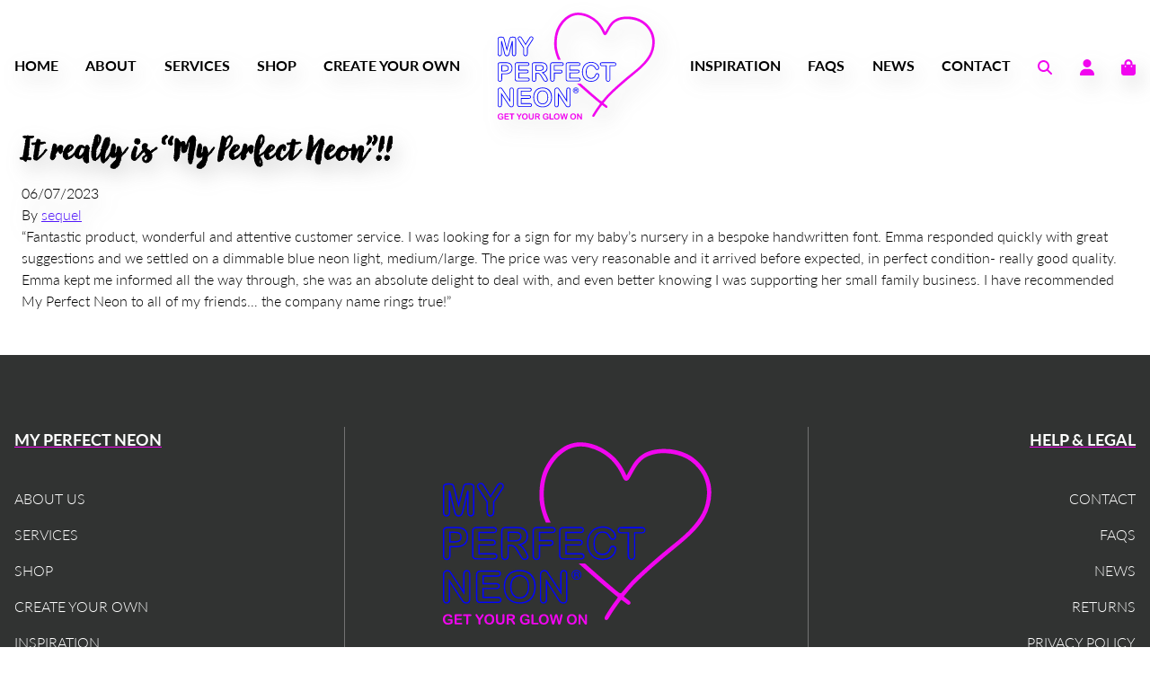

--- FILE ---
content_type: text/html; charset=UTF-8
request_url: https://myperfectneon.co.uk/reviews/it-really-is-my-perfect-neon-2/
body_size: 48035
content:
<!doctype html>
<html lang="en-GB">
    <head>
        <meta charset="utf-8">
        <meta name="viewport" content="width=device-width, initial-scale=1">
        <meta name='robots' content='noindex, nofollow' />
<script>window._wca = window._wca || [];</script>

	<!-- This site is optimized with the Yoast SEO Premium plugin v22.1 (Yoast SEO v22.1) - https://yoast.com/wordpress/plugins/seo/ -->
	<title>It really is “My Perfect Neon”!! - My Perfect Neon</title>
	<meta property="og:locale" content="en_GB" />
	<meta property="og:type" content="article" />
	<meta property="og:title" content="It really is “My Perfect Neon”!!" />
	<meta property="og:description" content="&#8220;Fantastic product, wonderful and attentive customer service. I was looking for a sign for my baby’s nursery in a bespoke handwritten font. Emma responded quickly with great suggestions and we settled on a dimmable blue neon light, medium/large. The price was very reasonable and it arrived before expected, in perfect condition- really good quality. Emma [&hellip;]" />
	<meta property="og:url" content="https://myperfectneon.co.uk/reviews/it-really-is-my-perfect-neon-2/" />
	<meta property="og:site_name" content="My Perfect Neon" />
	<meta property="article:publisher" content="https://www.facebook.com/myperfectneon/" />
	<meta property="article:modified_time" content="2023-07-07T15:29:46+00:00" />
	<meta property="og:image" content="https://myperfectneon.co.uk/content/uploads/2023/07/ArthurReview.jpg" />
	<meta property="og:image:width" content="1920" />
	<meta property="og:image:height" content="1440" />
	<meta property="og:image:type" content="image/jpeg" />
	<meta name="twitter:card" content="summary_large_image" />
	<meta name="twitter:label1" content="Estimated reading time" />
	<meta name="twitter:data1" content="1 minute" />
	<script type="application/ld+json" class="yoast-schema-graph">{"@context":"https://schema.org","@graph":[{"@type":"WebPage","@id":"https://myperfectneon.co.uk/reviews/it-really-is-my-perfect-neon-2/","url":"https://myperfectneon.co.uk/reviews/it-really-is-my-perfect-neon-2/","name":"It really is “My Perfect Neon”!! - My Perfect Neon","isPartOf":{"@id":"https://myperfectneon.co.uk/#website"},"primaryImageOfPage":{"@id":"https://myperfectneon.co.uk/reviews/it-really-is-my-perfect-neon-2/#primaryimage"},"image":{"@id":"https://myperfectneon.co.uk/reviews/it-really-is-my-perfect-neon-2/#primaryimage"},"thumbnailUrl":"/content/uploads/2023/07/ArthurReview.jpg","datePublished":"2023-07-06T15:27:20+00:00","dateModified":"2023-07-07T15:29:46+00:00","breadcrumb":{"@id":"https://myperfectneon.co.uk/reviews/it-really-is-my-perfect-neon-2/#breadcrumb"},"inLanguage":"en-GB","potentialAction":[{"@type":"ReadAction","target":["https://myperfectneon.co.uk/reviews/it-really-is-my-perfect-neon-2/"]}]},{"@type":"ImageObject","inLanguage":"en-GB","@id":"https://myperfectneon.co.uk/reviews/it-really-is-my-perfect-neon-2/#primaryimage","url":"/content/uploads/2023/07/ArthurReview.jpg","contentUrl":"/content/uploads/2023/07/ArthurReview.jpg","width":1920,"height":1440},{"@type":"BreadcrumbList","@id":"https://myperfectneon.co.uk/reviews/it-really-is-my-perfect-neon-2/#breadcrumb","itemListElement":[{"@type":"ListItem","position":1,"name":"Home","item":"https://myperfectneon.co.uk/"},{"@type":"ListItem","position":2,"name":"Reviews","item":"https://myperfectneon.co.uk/reviews/"},{"@type":"ListItem","position":3,"name":"It really is “My Perfect Neon”!!"}]},{"@type":"WebSite","@id":"https://myperfectneon.co.uk/#website","url":"https://myperfectneon.co.uk/","name":"My Perfect Neon","description":"Get Your Glow On","publisher":{"@id":"https://myperfectneon.co.uk/#organization"},"potentialAction":[{"@type":"SearchAction","target":{"@type":"EntryPoint","urlTemplate":"https://myperfectneon.co.uk/search/{search_term_string}"},"query-input":"required name=search_term_string"}],"inLanguage":"en-GB"},{"@type":"Organization","@id":"https://myperfectneon.co.uk/#organization","name":"My Perfect Neon","alternateName":"MPN","url":"https://myperfectneon.co.uk/","logo":{"@type":"ImageObject","inLanguage":"en-GB","@id":"https://myperfectneon.co.uk/#/schema/logo/image/","url":"https://mpn-website-media.storage.googleapis.com/content/uploads/2023/07/14151755/logo.svg","contentUrl":"https://mpn-website-media.storage.googleapis.com/content/uploads/2023/07/14151755/logo.svg","width":696,"height":503,"caption":"My Perfect Neon"},"image":{"@id":"https://myperfectneon.co.uk/#/schema/logo/image/"},"sameAs":["https://www.facebook.com/myperfectneon/","https://instagram.com/myperfectneon/","https://www.tiktok.com/@myperfectneon"]}]}</script>
	<!-- / Yoast SEO Premium plugin. -->


<link rel='dns-prefetch' href='//stats.wp.com' />
<link rel='dns-prefetch' href='//www.googletagmanager.com' />
<style id='safe-svg-svg-icon-style-inline-css'>
.safe-svg-cover{text-align:center}.safe-svg-cover .safe-svg-inside{display:inline-block;max-width:100%}.safe-svg-cover svg{height:100%;max-height:100%;max-width:100%;width:100%}

</style>
<link rel="stylesheet" href="/wp/wp-includes/js/mediaelement/mediaelementplayer-legacy.min.css?ver=4.2.17"><link rel="stylesheet" href="/wp/wp-includes/js/mediaelement/wp-mediaelement.css?ver=6.4.3"><style id='jetpack-sharing-buttons-style-inline-css'>
.jetpack-sharing-buttons__services-list{display:flex;flex-direction:row;flex-wrap:wrap;gap:0;list-style-type:none;margin:5px;padding:0}.jetpack-sharing-buttons__services-list.has-small-icon-size{font-size:12px}.jetpack-sharing-buttons__services-list.has-normal-icon-size{font-size:16px}.jetpack-sharing-buttons__services-list.has-large-icon-size{font-size:24px}.jetpack-sharing-buttons__services-list.has-huge-icon-size{font-size:36px}@media print{.jetpack-sharing-buttons__services-list{display:none!important}}ul.jetpack-sharing-buttons__services-list.has-background{padding:1.25em 2.375em}
</style>
<style id='global-styles-inline-css'>
body{--wp--preset--color--black: #000;--wp--preset--color--cyan-bluish-gray: #abb8c3;--wp--preset--color--white: #fff;--wp--preset--color--pale-pink: #f78da7;--wp--preset--color--vivid-red: #cf2e2e;--wp--preset--color--luminous-vivid-orange: #ff6900;--wp--preset--color--luminous-vivid-amber: #fcb900;--wp--preset--color--light-green-cyan: #7bdcb5;--wp--preset--color--vivid-green-cyan: #00d084;--wp--preset--color--pale-cyan-blue: #8ed1fc;--wp--preset--color--vivid-cyan-blue: #0693e3;--wp--preset--color--vivid-purple: #9b51e0;--wp--preset--color--inherit: inherit;--wp--preset--color--current: currentcolor;--wp--preset--color--transparent: transparent;--wp--preset--color--slate-50: #f8fafc;--wp--preset--color--slate-100: #f1f5f9;--wp--preset--color--slate-200: #e2e8f0;--wp--preset--color--slate-300: #cbd5e1;--wp--preset--color--slate-400: #94a3b8;--wp--preset--color--slate-500: #64748b;--wp--preset--color--slate-600: #475569;--wp--preset--color--slate-700: #334155;--wp--preset--color--slate-800: #1e293b;--wp--preset--color--slate-900: #0f172a;--wp--preset--color--slate-950: #020617;--wp--preset--color--gray-50: #f9fafb;--wp--preset--color--gray-100: #f3f4f6;--wp--preset--color--gray-200: #e5e7eb;--wp--preset--color--gray-300: #d1d5db;--wp--preset--color--gray-400: #9ca3af;--wp--preset--color--gray-500: #6b7280;--wp--preset--color--gray-600: #4b5563;--wp--preset--color--gray-700: #374151;--wp--preset--color--gray-800: #1f2937;--wp--preset--color--gray-900: #111827;--wp--preset--color--gray-950: #030712;--wp--preset--color--zinc-50: #fafafa;--wp--preset--color--zinc-100: #f4f4f5;--wp--preset--color--zinc-200: #e4e4e7;--wp--preset--color--zinc-300: #d4d4d8;--wp--preset--color--zinc-400: #a1a1aa;--wp--preset--color--zinc-500: #71717a;--wp--preset--color--zinc-600: #52525b;--wp--preset--color--zinc-700: #3f3f46;--wp--preset--color--zinc-800: #27272a;--wp--preset--color--zinc-900: #18181b;--wp--preset--color--zinc-950: #09090b;--wp--preset--color--neutral-50: #fafafa;--wp--preset--color--neutral-100: #f5f5f5;--wp--preset--color--neutral-200: #e5e5e5;--wp--preset--color--neutral-300: #d4d4d4;--wp--preset--color--neutral-400: #a3a3a3;--wp--preset--color--neutral-500: #737373;--wp--preset--color--neutral-600: #525252;--wp--preset--color--neutral-700: #404040;--wp--preset--color--neutral-800: #262626;--wp--preset--color--neutral-900: #171717;--wp--preset--color--neutral-950: #0a0a0a;--wp--preset--color--stone-50: #fafaf9;--wp--preset--color--stone-100: #f5f5f4;--wp--preset--color--stone-200: #e7e5e4;--wp--preset--color--stone-300: #d6d3d1;--wp--preset--color--stone-400: #a8a29e;--wp--preset--color--stone-500: #78716c;--wp--preset--color--stone-600: #57534e;--wp--preset--color--stone-700: #44403c;--wp--preset--color--stone-800: #292524;--wp--preset--color--stone-900: #1c1917;--wp--preset--color--stone-950: #0c0a09;--wp--preset--color--red-50: #fef2f2;--wp--preset--color--red-100: #fee2e2;--wp--preset--color--red-200: #fecaca;--wp--preset--color--red-300: #fca5a5;--wp--preset--color--red-400: #f87171;--wp--preset--color--red-500: #ef4444;--wp--preset--color--red-600: #dc2626;--wp--preset--color--red-700: #b91c1c;--wp--preset--color--red-800: #991b1b;--wp--preset--color--red-900: #7f1d1d;--wp--preset--color--red-950: #450a0a;--wp--preset--color--orange-50: #fff7ed;--wp--preset--color--orange-100: #ffedd5;--wp--preset--color--orange-200: #fed7aa;--wp--preset--color--orange-300: #fdba74;--wp--preset--color--orange-400: #fb923c;--wp--preset--color--orange-500: #f97316;--wp--preset--color--orange-600: #ea580c;--wp--preset--color--orange-700: #c2410c;--wp--preset--color--orange-800: #9a3412;--wp--preset--color--orange-900: #7c2d12;--wp--preset--color--orange-950: #431407;--wp--preset--color--amber-50: #fffbeb;--wp--preset--color--amber-100: #fef3c7;--wp--preset--color--amber-200: #fde68a;--wp--preset--color--amber-300: #fcd34d;--wp--preset--color--amber-400: #fbbf24;--wp--preset--color--amber-500: #f59e0b;--wp--preset--color--amber-600: #d97706;--wp--preset--color--amber-700: #b45309;--wp--preset--color--amber-800: #92400e;--wp--preset--color--amber-900: #78350f;--wp--preset--color--amber-950: #451a03;--wp--preset--color--yellow-50: #fefce8;--wp--preset--color--yellow-100: #fef9c3;--wp--preset--color--yellow-200: #fef08a;--wp--preset--color--yellow-300: #fde047;--wp--preset--color--yellow-400: #facc15;--wp--preset--color--yellow-500: #eab308;--wp--preset--color--yellow-600: #ca8a04;--wp--preset--color--yellow-700: #a16207;--wp--preset--color--yellow-800: #854d0e;--wp--preset--color--yellow-900: #713f12;--wp--preset--color--yellow-950: #422006;--wp--preset--color--lime-50: #f7fee7;--wp--preset--color--lime-100: #ecfccb;--wp--preset--color--lime-200: #d9f99d;--wp--preset--color--lime-300: #bef264;--wp--preset--color--lime-400: #a3e635;--wp--preset--color--lime-500: #84cc16;--wp--preset--color--lime-600: #65a30d;--wp--preset--color--lime-700: #4d7c0f;--wp--preset--color--lime-800: #3f6212;--wp--preset--color--lime-900: #365314;--wp--preset--color--lime-950: #1a2e05;--wp--preset--color--green-50: #f0fdf4;--wp--preset--color--green-100: #dcfce7;--wp--preset--color--green-200: #bbf7d0;--wp--preset--color--green-300: #86efac;--wp--preset--color--green-400: #4ade80;--wp--preset--color--green-500: #22c55e;--wp--preset--color--green-600: #16a34a;--wp--preset--color--green-700: #15803d;--wp--preset--color--green-800: #166534;--wp--preset--color--green-900: #14532d;--wp--preset--color--green-950: #052e16;--wp--preset--color--emerald-50: #ecfdf5;--wp--preset--color--emerald-100: #d1fae5;--wp--preset--color--emerald-200: #a7f3d0;--wp--preset--color--emerald-300: #6ee7b7;--wp--preset--color--emerald-400: #34d399;--wp--preset--color--emerald-500: #10b981;--wp--preset--color--emerald-600: #059669;--wp--preset--color--emerald-700: #047857;--wp--preset--color--emerald-800: #065f46;--wp--preset--color--emerald-900: #064e3b;--wp--preset--color--emerald-950: #022c22;--wp--preset--color--teal-50: #f0fdfa;--wp--preset--color--teal-100: #ccfbf1;--wp--preset--color--teal-200: #99f6e4;--wp--preset--color--teal-300: #5eead4;--wp--preset--color--teal-400: #2dd4bf;--wp--preset--color--teal-500: #14b8a6;--wp--preset--color--teal-600: #0d9488;--wp--preset--color--teal-700: #0f766e;--wp--preset--color--teal-800: #115e59;--wp--preset--color--teal-900: #134e4a;--wp--preset--color--teal-950: #042f2e;--wp--preset--color--cyan-50: #ecfeff;--wp--preset--color--cyan-100: #cffafe;--wp--preset--color--cyan-200: #a5f3fc;--wp--preset--color--cyan-300: #67e8f9;--wp--preset--color--cyan-400: #22d3ee;--wp--preset--color--cyan-500: #06b6d4;--wp--preset--color--cyan-600: #0891b2;--wp--preset--color--cyan-700: #0e7490;--wp--preset--color--cyan-800: #155e75;--wp--preset--color--cyan-900: #164e63;--wp--preset--color--cyan-950: #083344;--wp--preset--color--sky-50: #f0f9ff;--wp--preset--color--sky-100: #e0f2fe;--wp--preset--color--sky-200: #bae6fd;--wp--preset--color--sky-300: #7dd3fc;--wp--preset--color--sky-400: #38bdf8;--wp--preset--color--sky-500: #0ea5e9;--wp--preset--color--sky-600: #0284c7;--wp--preset--color--sky-700: #0369a1;--wp--preset--color--sky-800: #075985;--wp--preset--color--sky-900: #0c4a6e;--wp--preset--color--sky-950: #082f49;--wp--preset--color--blue-50: #eff6ff;--wp--preset--color--blue-100: #dbeafe;--wp--preset--color--blue-200: #bfdbfe;--wp--preset--color--blue-300: #93c5fd;--wp--preset--color--blue-400: #60a5fa;--wp--preset--color--blue-500: #3b82f6;--wp--preset--color--blue-600: #2563eb;--wp--preset--color--blue-700: #1d4ed8;--wp--preset--color--blue-800: #1e40af;--wp--preset--color--blue-900: #1e3a8a;--wp--preset--color--blue-950: #172554;--wp--preset--color--indigo-50: #eef2ff;--wp--preset--color--indigo-100: #e0e7ff;--wp--preset--color--indigo-200: #c7d2fe;--wp--preset--color--indigo-300: #a5b4fc;--wp--preset--color--indigo-400: #818cf8;--wp--preset--color--indigo-500: #6366f1;--wp--preset--color--indigo-600: #4f46e5;--wp--preset--color--indigo-700: #4338ca;--wp--preset--color--indigo-800: #3730a3;--wp--preset--color--indigo-900: #312e81;--wp--preset--color--indigo-950: #1e1b4b;--wp--preset--color--violet-50: #f5f3ff;--wp--preset--color--violet-100: #ede9fe;--wp--preset--color--violet-200: #ddd6fe;--wp--preset--color--violet-300: #c4b5fd;--wp--preset--color--violet-400: #a78bfa;--wp--preset--color--violet-500: #8b5cf6;--wp--preset--color--violet-600: #7c3aed;--wp--preset--color--violet-700: #6d28d9;--wp--preset--color--violet-800: #5b21b6;--wp--preset--color--violet-900: #4c1d95;--wp--preset--color--violet-950: #2e1065;--wp--preset--color--purple-50: #faf5ff;--wp--preset--color--purple-100: #f3e8ff;--wp--preset--color--purple-200: #e9d5ff;--wp--preset--color--purple-300: #d8b4fe;--wp--preset--color--purple-400: #c084fc;--wp--preset--color--purple-500: #a855f7;--wp--preset--color--purple-600: #9333ea;--wp--preset--color--purple-700: #7e22ce;--wp--preset--color--purple-800: #6b21a8;--wp--preset--color--purple-900: #581c87;--wp--preset--color--purple-950: #3b0764;--wp--preset--color--fuchsia-50: #fdf4ff;--wp--preset--color--fuchsia-100: #fae8ff;--wp--preset--color--fuchsia-200: #f5d0fe;--wp--preset--color--fuchsia-300: #f0abfc;--wp--preset--color--fuchsia-400: #e879f9;--wp--preset--color--fuchsia-500: #d946ef;--wp--preset--color--fuchsia-600: #c026d3;--wp--preset--color--fuchsia-700: #a21caf;--wp--preset--color--fuchsia-800: #86198f;--wp--preset--color--fuchsia-900: #701a75;--wp--preset--color--fuchsia-950: #4a044e;--wp--preset--color--pink-50: #fdf2f8;--wp--preset--color--pink-100: #fce7f3;--wp--preset--color--pink-200: #fbcfe8;--wp--preset--color--pink-300: #f9a8d4;--wp--preset--color--pink-400: #f472b6;--wp--preset--color--pink-500: #ec4899;--wp--preset--color--pink-600: #db2777;--wp--preset--color--pink-700: #be185d;--wp--preset--color--pink-800: #9d174d;--wp--preset--color--pink-900: #831843;--wp--preset--color--pink-950: #500724;--wp--preset--color--rose-50: #fff1f2;--wp--preset--color--rose-100: #ffe4e6;--wp--preset--color--rose-200: #fecdd3;--wp--preset--color--rose-300: #fda4af;--wp--preset--color--rose-400: #fb7185;--wp--preset--color--rose-500: #f43f5e;--wp--preset--color--rose-600: #e11d48;--wp--preset--color--rose-700: #be123c;--wp--preset--color--rose-800: #9f1239;--wp--preset--color--rose-900: #881337;--wp--preset--color--rose-950: #4c0519;--wp--preset--color--primary-50: #fedefe;--wp--preset--color--primary-100: #fec5fd;--wp--preset--color--primary-200: #fc94fb;--wp--preset--color--primary-300: #fb62fa;--wp--preset--color--primary-400: #fa30f8;--wp--preset--color--primary-500: #f106ef;--wp--preset--color--primary-600: #bf05be;--wp--preset--color--primary-700: #8d048c;--wp--preset--color--primary-800: #5c025b;--wp--preset--color--primary-900: #2a012a;--wp--preset--color--primary-950: #110011;--wp--preset--color--primary-default: #f106ef;--wp--preset--color--secondary-50: #d9ccfe;--wp--preset--color--secondary-100: #cab8fd;--wp--preset--color--secondary-200: #ac90fd;--wp--preset--color--secondary-300: #8e68fc;--wp--preset--color--secondary-400: #7040fb;--wp--preset--color--secondary-500: #5218fa;--wp--preset--color--secondary-600: #3a05d5;--wp--preset--color--secondary-700: #2b039e;--wp--preset--color--secondary-800: #1c0267;--wp--preset--color--secondary-900: #0d0131;--wp--preset--color--secondary-950: #060015;--wp--preset--color--secondary-default: #5218fa;--wp--preset--color--dark: #313332;--wp--preset--gradient--vivid-cyan-blue-to-vivid-purple: linear-gradient(135deg,rgba(6,147,227,1) 0%,rgb(155,81,224) 100%);--wp--preset--gradient--light-green-cyan-to-vivid-green-cyan: linear-gradient(135deg,rgb(122,220,180) 0%,rgb(0,208,130) 100%);--wp--preset--gradient--luminous-vivid-amber-to-luminous-vivid-orange: linear-gradient(135deg,rgba(252,185,0,1) 0%,rgba(255,105,0,1) 100%);--wp--preset--gradient--luminous-vivid-orange-to-vivid-red: linear-gradient(135deg,rgba(255,105,0,1) 0%,rgb(207,46,46) 100%);--wp--preset--gradient--very-light-gray-to-cyan-bluish-gray: linear-gradient(135deg,rgb(238,238,238) 0%,rgb(169,184,195) 100%);--wp--preset--gradient--cool-to-warm-spectrum: linear-gradient(135deg,rgb(74,234,220) 0%,rgb(151,120,209) 20%,rgb(207,42,186) 40%,rgb(238,44,130) 60%,rgb(251,105,98) 80%,rgb(254,248,76) 100%);--wp--preset--gradient--blush-light-purple: linear-gradient(135deg,rgb(255,206,236) 0%,rgb(152,150,240) 100%);--wp--preset--gradient--blush-bordeaux: linear-gradient(135deg,rgb(254,205,165) 0%,rgb(254,45,45) 50%,rgb(107,0,62) 100%);--wp--preset--gradient--luminous-dusk: linear-gradient(135deg,rgb(255,203,112) 0%,rgb(199,81,192) 50%,rgb(65,88,208) 100%);--wp--preset--gradient--pale-ocean: linear-gradient(135deg,rgb(255,245,203) 0%,rgb(182,227,212) 50%,rgb(51,167,181) 100%);--wp--preset--gradient--electric-grass: linear-gradient(135deg,rgb(202,248,128) 0%,rgb(113,206,126) 100%);--wp--preset--gradient--midnight: linear-gradient(135deg,rgb(2,3,129) 0%,rgb(40,116,252) 100%);--wp--preset--font-size--small: 13px;--wp--preset--font-size--medium: 20px;--wp--preset--font-size--large: 36px;--wp--preset--font-size--x-large: 42px;--wp--preset--font-size--xs: 0.75rem;--wp--preset--font-size--sm: 0.875rem;--wp--preset--font-size--base: 1rem;--wp--preset--font-size--lg: 1.125rem;--wp--preset--font-size--xl: 1.25rem;--wp--preset--font-size--2-xl: 1.5rem;--wp--preset--font-size--3-xl: 1.875rem;--wp--preset--font-size--4-xl: 2.25rem;--wp--preset--font-size--5-xl: 3rem;--wp--preset--font-size--6-xl: 3.75rem;--wp--preset--font-size--7-xl: 4.5rem;--wp--preset--font-size--8-xl: 6rem;--wp--preset--font-size--9-xl: 8rem;--wp--preset--font-family--sans: lato,ui-sans-serif,system-ui,-apple-system,BlinkMacSystemFont,"Segoe UI",Roboto,"Helvetica Neue",Arial,"Noto Sans",sans-serif,"Apple Color Emoji","Segoe UI Emoji","Segoe UI Symbol","Noto Color Emoji";--wp--preset--font-family--heading: canvas-script,nunito,lato,ui-sans-serif,system-ui,-apple-system,BlinkMacSystemFont,"Segoe UI",Roboto,"Helvetica Neue",Arial,"Noto Sans",sans-serif,"Apple Color Emoji","Segoe UI Emoji","Segoe UI Symbol","Noto Color Emoji";--wp--preset--font-family--display: nunito,lato,ui-sans-serif,system-ui,-apple-system,BlinkMacSystemFont,"Segoe UI",Roboto,"Helvetica Neue",Arial,"Noto Sans",sans-serif,"Apple Color Emoji","Segoe UI Emoji","Segoe UI Symbol","Noto Color Emoji";--wp--preset--spacing--20: 0.44rem;--wp--preset--spacing--30: 0.67rem;--wp--preset--spacing--40: 1rem;--wp--preset--spacing--50: 1.5rem;--wp--preset--spacing--60: 2.25rem;--wp--preset--spacing--70: 3.38rem;--wp--preset--spacing--80: 5.06rem;--wp--preset--shadow--natural: 6px 6px 9px rgba(0, 0, 0, 0.2);--wp--preset--shadow--deep: 12px 12px 50px rgba(0, 0, 0, 0.4);--wp--preset--shadow--sharp: 6px 6px 0px rgba(0, 0, 0, 0.2);--wp--preset--shadow--outlined: 6px 6px 0px -3px rgba(255, 255, 255, 1), 6px 6px rgba(0, 0, 0, 1);--wp--preset--shadow--crisp: 6px 6px 0px rgba(0, 0, 0, 1);}body { margin: 0;--wp--style--global--content-size: 64rem;--wp--style--global--wide-size: 64rem; }.wp-site-blocks > .alignleft { float: left; margin-right: 2em; }.wp-site-blocks > .alignright { float: right; margin-left: 2em; }.wp-site-blocks > .aligncenter { justify-content: center; margin-left: auto; margin-right: auto; }:where(.is-layout-flex){gap: 0.5em;}:where(.is-layout-grid){gap: 0.5em;}body .is-layout-flow > .alignleft{float: left;margin-inline-start: 0;margin-inline-end: 2em;}body .is-layout-flow > .alignright{float: right;margin-inline-start: 2em;margin-inline-end: 0;}body .is-layout-flow > .aligncenter{margin-left: auto !important;margin-right: auto !important;}body .is-layout-constrained > .alignleft{float: left;margin-inline-start: 0;margin-inline-end: 2em;}body .is-layout-constrained > .alignright{float: right;margin-inline-start: 2em;margin-inline-end: 0;}body .is-layout-constrained > .aligncenter{margin-left: auto !important;margin-right: auto !important;}body .is-layout-constrained > :where(:not(.alignleft):not(.alignright):not(.alignfull)){max-width: var(--wp--style--global--content-size);margin-left: auto !important;margin-right: auto !important;}body .is-layout-constrained > .alignwide{max-width: var(--wp--style--global--wide-size);}body .is-layout-flex{display: flex;}body .is-layout-flex{flex-wrap: wrap;align-items: center;}body .is-layout-flex > *{margin: 0;}body .is-layout-grid{display: grid;}body .is-layout-grid > *{margin: 0;}body{font-family: var(--wp--preset--font-family--sans);font-size: var(--wp--preset--font-size--normal);padding-top: 0px;padding-right: 0;padding-bottom: 0px;padding-left: 0;}a:where(:not(.wp-element-button)){text-decoration: underline;}.wp-element-button, .wp-block-button__link{background-color: #32373c;border-width: 0;color: #fff;font-family: inherit;font-size: inherit;line-height: inherit;padding: calc(0.667em + 2px) calc(1.333em + 2px);text-decoration: none;}.has-black-color{color: var(--wp--preset--color--black) !important;}.has-cyan-bluish-gray-color{color: var(--wp--preset--color--cyan-bluish-gray) !important;}.has-white-color{color: var(--wp--preset--color--white) !important;}.has-pale-pink-color{color: var(--wp--preset--color--pale-pink) !important;}.has-vivid-red-color{color: var(--wp--preset--color--vivid-red) !important;}.has-luminous-vivid-orange-color{color: var(--wp--preset--color--luminous-vivid-orange) !important;}.has-luminous-vivid-amber-color{color: var(--wp--preset--color--luminous-vivid-amber) !important;}.has-light-green-cyan-color{color: var(--wp--preset--color--light-green-cyan) !important;}.has-vivid-green-cyan-color{color: var(--wp--preset--color--vivid-green-cyan) !important;}.has-pale-cyan-blue-color{color: var(--wp--preset--color--pale-cyan-blue) !important;}.has-vivid-cyan-blue-color{color: var(--wp--preset--color--vivid-cyan-blue) !important;}.has-vivid-purple-color{color: var(--wp--preset--color--vivid-purple) !important;}.has-inherit-color{color: var(--wp--preset--color--inherit) !important;}.has-current-color{color: var(--wp--preset--color--current) !important;}.has-transparent-color{color: var(--wp--preset--color--transparent) !important;}.has-slate-50-color{color: var(--wp--preset--color--slate-50) !important;}.has-slate-100-color{color: var(--wp--preset--color--slate-100) !important;}.has-slate-200-color{color: var(--wp--preset--color--slate-200) !important;}.has-slate-300-color{color: var(--wp--preset--color--slate-300) !important;}.has-slate-400-color{color: var(--wp--preset--color--slate-400) !important;}.has-slate-500-color{color: var(--wp--preset--color--slate-500) !important;}.has-slate-600-color{color: var(--wp--preset--color--slate-600) !important;}.has-slate-700-color{color: var(--wp--preset--color--slate-700) !important;}.has-slate-800-color{color: var(--wp--preset--color--slate-800) !important;}.has-slate-900-color{color: var(--wp--preset--color--slate-900) !important;}.has-slate-950-color{color: var(--wp--preset--color--slate-950) !important;}.has-gray-50-color{color: var(--wp--preset--color--gray-50) !important;}.has-gray-100-color{color: var(--wp--preset--color--gray-100) !important;}.has-gray-200-color{color: var(--wp--preset--color--gray-200) !important;}.has-gray-300-color{color: var(--wp--preset--color--gray-300) !important;}.has-gray-400-color{color: var(--wp--preset--color--gray-400) !important;}.has-gray-500-color{color: var(--wp--preset--color--gray-500) !important;}.has-gray-600-color{color: var(--wp--preset--color--gray-600) !important;}.has-gray-700-color{color: var(--wp--preset--color--gray-700) !important;}.has-gray-800-color{color: var(--wp--preset--color--gray-800) !important;}.has-gray-900-color{color: var(--wp--preset--color--gray-900) !important;}.has-gray-950-color{color: var(--wp--preset--color--gray-950) !important;}.has-zinc-50-color{color: var(--wp--preset--color--zinc-50) !important;}.has-zinc-100-color{color: var(--wp--preset--color--zinc-100) !important;}.has-zinc-200-color{color: var(--wp--preset--color--zinc-200) !important;}.has-zinc-300-color{color: var(--wp--preset--color--zinc-300) !important;}.has-zinc-400-color{color: var(--wp--preset--color--zinc-400) !important;}.has-zinc-500-color{color: var(--wp--preset--color--zinc-500) !important;}.has-zinc-600-color{color: var(--wp--preset--color--zinc-600) !important;}.has-zinc-700-color{color: var(--wp--preset--color--zinc-700) !important;}.has-zinc-800-color{color: var(--wp--preset--color--zinc-800) !important;}.has-zinc-900-color{color: var(--wp--preset--color--zinc-900) !important;}.has-zinc-950-color{color: var(--wp--preset--color--zinc-950) !important;}.has-neutral-50-color{color: var(--wp--preset--color--neutral-50) !important;}.has-neutral-100-color{color: var(--wp--preset--color--neutral-100) !important;}.has-neutral-200-color{color: var(--wp--preset--color--neutral-200) !important;}.has-neutral-300-color{color: var(--wp--preset--color--neutral-300) !important;}.has-neutral-400-color{color: var(--wp--preset--color--neutral-400) !important;}.has-neutral-500-color{color: var(--wp--preset--color--neutral-500) !important;}.has-neutral-600-color{color: var(--wp--preset--color--neutral-600) !important;}.has-neutral-700-color{color: var(--wp--preset--color--neutral-700) !important;}.has-neutral-800-color{color: var(--wp--preset--color--neutral-800) !important;}.has-neutral-900-color{color: var(--wp--preset--color--neutral-900) !important;}.has-neutral-950-color{color: var(--wp--preset--color--neutral-950) !important;}.has-stone-50-color{color: var(--wp--preset--color--stone-50) !important;}.has-stone-100-color{color: var(--wp--preset--color--stone-100) !important;}.has-stone-200-color{color: var(--wp--preset--color--stone-200) !important;}.has-stone-300-color{color: var(--wp--preset--color--stone-300) !important;}.has-stone-400-color{color: var(--wp--preset--color--stone-400) !important;}.has-stone-500-color{color: var(--wp--preset--color--stone-500) !important;}.has-stone-600-color{color: var(--wp--preset--color--stone-600) !important;}.has-stone-700-color{color: var(--wp--preset--color--stone-700) !important;}.has-stone-800-color{color: var(--wp--preset--color--stone-800) !important;}.has-stone-900-color{color: var(--wp--preset--color--stone-900) !important;}.has-stone-950-color{color: var(--wp--preset--color--stone-950) !important;}.has-red-50-color{color: var(--wp--preset--color--red-50) !important;}.has-red-100-color{color: var(--wp--preset--color--red-100) !important;}.has-red-200-color{color: var(--wp--preset--color--red-200) !important;}.has-red-300-color{color: var(--wp--preset--color--red-300) !important;}.has-red-400-color{color: var(--wp--preset--color--red-400) !important;}.has-red-500-color{color: var(--wp--preset--color--red-500) !important;}.has-red-600-color{color: var(--wp--preset--color--red-600) !important;}.has-red-700-color{color: var(--wp--preset--color--red-700) !important;}.has-red-800-color{color: var(--wp--preset--color--red-800) !important;}.has-red-900-color{color: var(--wp--preset--color--red-900) !important;}.has-red-950-color{color: var(--wp--preset--color--red-950) !important;}.has-orange-50-color{color: var(--wp--preset--color--orange-50) !important;}.has-orange-100-color{color: var(--wp--preset--color--orange-100) !important;}.has-orange-200-color{color: var(--wp--preset--color--orange-200) !important;}.has-orange-300-color{color: var(--wp--preset--color--orange-300) !important;}.has-orange-400-color{color: var(--wp--preset--color--orange-400) !important;}.has-orange-500-color{color: var(--wp--preset--color--orange-500) !important;}.has-orange-600-color{color: var(--wp--preset--color--orange-600) !important;}.has-orange-700-color{color: var(--wp--preset--color--orange-700) !important;}.has-orange-800-color{color: var(--wp--preset--color--orange-800) !important;}.has-orange-900-color{color: var(--wp--preset--color--orange-900) !important;}.has-orange-950-color{color: var(--wp--preset--color--orange-950) !important;}.has-amber-50-color{color: var(--wp--preset--color--amber-50) !important;}.has-amber-100-color{color: var(--wp--preset--color--amber-100) !important;}.has-amber-200-color{color: var(--wp--preset--color--amber-200) !important;}.has-amber-300-color{color: var(--wp--preset--color--amber-300) !important;}.has-amber-400-color{color: var(--wp--preset--color--amber-400) !important;}.has-amber-500-color{color: var(--wp--preset--color--amber-500) !important;}.has-amber-600-color{color: var(--wp--preset--color--amber-600) !important;}.has-amber-700-color{color: var(--wp--preset--color--amber-700) !important;}.has-amber-800-color{color: var(--wp--preset--color--amber-800) !important;}.has-amber-900-color{color: var(--wp--preset--color--amber-900) !important;}.has-amber-950-color{color: var(--wp--preset--color--amber-950) !important;}.has-yellow-50-color{color: var(--wp--preset--color--yellow-50) !important;}.has-yellow-100-color{color: var(--wp--preset--color--yellow-100) !important;}.has-yellow-200-color{color: var(--wp--preset--color--yellow-200) !important;}.has-yellow-300-color{color: var(--wp--preset--color--yellow-300) !important;}.has-yellow-400-color{color: var(--wp--preset--color--yellow-400) !important;}.has-yellow-500-color{color: var(--wp--preset--color--yellow-500) !important;}.has-yellow-600-color{color: var(--wp--preset--color--yellow-600) !important;}.has-yellow-700-color{color: var(--wp--preset--color--yellow-700) !important;}.has-yellow-800-color{color: var(--wp--preset--color--yellow-800) !important;}.has-yellow-900-color{color: var(--wp--preset--color--yellow-900) !important;}.has-yellow-950-color{color: var(--wp--preset--color--yellow-950) !important;}.has-lime-50-color{color: var(--wp--preset--color--lime-50) !important;}.has-lime-100-color{color: var(--wp--preset--color--lime-100) !important;}.has-lime-200-color{color: var(--wp--preset--color--lime-200) !important;}.has-lime-300-color{color: var(--wp--preset--color--lime-300) !important;}.has-lime-400-color{color: var(--wp--preset--color--lime-400) !important;}.has-lime-500-color{color: var(--wp--preset--color--lime-500) !important;}.has-lime-600-color{color: var(--wp--preset--color--lime-600) !important;}.has-lime-700-color{color: var(--wp--preset--color--lime-700) !important;}.has-lime-800-color{color: var(--wp--preset--color--lime-800) !important;}.has-lime-900-color{color: var(--wp--preset--color--lime-900) !important;}.has-lime-950-color{color: var(--wp--preset--color--lime-950) !important;}.has-green-50-color{color: var(--wp--preset--color--green-50) !important;}.has-green-100-color{color: var(--wp--preset--color--green-100) !important;}.has-green-200-color{color: var(--wp--preset--color--green-200) !important;}.has-green-300-color{color: var(--wp--preset--color--green-300) !important;}.has-green-400-color{color: var(--wp--preset--color--green-400) !important;}.has-green-500-color{color: var(--wp--preset--color--green-500) !important;}.has-green-600-color{color: var(--wp--preset--color--green-600) !important;}.has-green-700-color{color: var(--wp--preset--color--green-700) !important;}.has-green-800-color{color: var(--wp--preset--color--green-800) !important;}.has-green-900-color{color: var(--wp--preset--color--green-900) !important;}.has-green-950-color{color: var(--wp--preset--color--green-950) !important;}.has-emerald-50-color{color: var(--wp--preset--color--emerald-50) !important;}.has-emerald-100-color{color: var(--wp--preset--color--emerald-100) !important;}.has-emerald-200-color{color: var(--wp--preset--color--emerald-200) !important;}.has-emerald-300-color{color: var(--wp--preset--color--emerald-300) !important;}.has-emerald-400-color{color: var(--wp--preset--color--emerald-400) !important;}.has-emerald-500-color{color: var(--wp--preset--color--emerald-500) !important;}.has-emerald-600-color{color: var(--wp--preset--color--emerald-600) !important;}.has-emerald-700-color{color: var(--wp--preset--color--emerald-700) !important;}.has-emerald-800-color{color: var(--wp--preset--color--emerald-800) !important;}.has-emerald-900-color{color: var(--wp--preset--color--emerald-900) !important;}.has-emerald-950-color{color: var(--wp--preset--color--emerald-950) !important;}.has-teal-50-color{color: var(--wp--preset--color--teal-50) !important;}.has-teal-100-color{color: var(--wp--preset--color--teal-100) !important;}.has-teal-200-color{color: var(--wp--preset--color--teal-200) !important;}.has-teal-300-color{color: var(--wp--preset--color--teal-300) !important;}.has-teal-400-color{color: var(--wp--preset--color--teal-400) !important;}.has-teal-500-color{color: var(--wp--preset--color--teal-500) !important;}.has-teal-600-color{color: var(--wp--preset--color--teal-600) !important;}.has-teal-700-color{color: var(--wp--preset--color--teal-700) !important;}.has-teal-800-color{color: var(--wp--preset--color--teal-800) !important;}.has-teal-900-color{color: var(--wp--preset--color--teal-900) !important;}.has-teal-950-color{color: var(--wp--preset--color--teal-950) !important;}.has-cyan-50-color{color: var(--wp--preset--color--cyan-50) !important;}.has-cyan-100-color{color: var(--wp--preset--color--cyan-100) !important;}.has-cyan-200-color{color: var(--wp--preset--color--cyan-200) !important;}.has-cyan-300-color{color: var(--wp--preset--color--cyan-300) !important;}.has-cyan-400-color{color: var(--wp--preset--color--cyan-400) !important;}.has-cyan-500-color{color: var(--wp--preset--color--cyan-500) !important;}.has-cyan-600-color{color: var(--wp--preset--color--cyan-600) !important;}.has-cyan-700-color{color: var(--wp--preset--color--cyan-700) !important;}.has-cyan-800-color{color: var(--wp--preset--color--cyan-800) !important;}.has-cyan-900-color{color: var(--wp--preset--color--cyan-900) !important;}.has-cyan-950-color{color: var(--wp--preset--color--cyan-950) !important;}.has-sky-50-color{color: var(--wp--preset--color--sky-50) !important;}.has-sky-100-color{color: var(--wp--preset--color--sky-100) !important;}.has-sky-200-color{color: var(--wp--preset--color--sky-200) !important;}.has-sky-300-color{color: var(--wp--preset--color--sky-300) !important;}.has-sky-400-color{color: var(--wp--preset--color--sky-400) !important;}.has-sky-500-color{color: var(--wp--preset--color--sky-500) !important;}.has-sky-600-color{color: var(--wp--preset--color--sky-600) !important;}.has-sky-700-color{color: var(--wp--preset--color--sky-700) !important;}.has-sky-800-color{color: var(--wp--preset--color--sky-800) !important;}.has-sky-900-color{color: var(--wp--preset--color--sky-900) !important;}.has-sky-950-color{color: var(--wp--preset--color--sky-950) !important;}.has-blue-50-color{color: var(--wp--preset--color--blue-50) !important;}.has-blue-100-color{color: var(--wp--preset--color--blue-100) !important;}.has-blue-200-color{color: var(--wp--preset--color--blue-200) !important;}.has-blue-300-color{color: var(--wp--preset--color--blue-300) !important;}.has-blue-400-color{color: var(--wp--preset--color--blue-400) !important;}.has-blue-500-color{color: var(--wp--preset--color--blue-500) !important;}.has-blue-600-color{color: var(--wp--preset--color--blue-600) !important;}.has-blue-700-color{color: var(--wp--preset--color--blue-700) !important;}.has-blue-800-color{color: var(--wp--preset--color--blue-800) !important;}.has-blue-900-color{color: var(--wp--preset--color--blue-900) !important;}.has-blue-950-color{color: var(--wp--preset--color--blue-950) !important;}.has-indigo-50-color{color: var(--wp--preset--color--indigo-50) !important;}.has-indigo-100-color{color: var(--wp--preset--color--indigo-100) !important;}.has-indigo-200-color{color: var(--wp--preset--color--indigo-200) !important;}.has-indigo-300-color{color: var(--wp--preset--color--indigo-300) !important;}.has-indigo-400-color{color: var(--wp--preset--color--indigo-400) !important;}.has-indigo-500-color{color: var(--wp--preset--color--indigo-500) !important;}.has-indigo-600-color{color: var(--wp--preset--color--indigo-600) !important;}.has-indigo-700-color{color: var(--wp--preset--color--indigo-700) !important;}.has-indigo-800-color{color: var(--wp--preset--color--indigo-800) !important;}.has-indigo-900-color{color: var(--wp--preset--color--indigo-900) !important;}.has-indigo-950-color{color: var(--wp--preset--color--indigo-950) !important;}.has-violet-50-color{color: var(--wp--preset--color--violet-50) !important;}.has-violet-100-color{color: var(--wp--preset--color--violet-100) !important;}.has-violet-200-color{color: var(--wp--preset--color--violet-200) !important;}.has-violet-300-color{color: var(--wp--preset--color--violet-300) !important;}.has-violet-400-color{color: var(--wp--preset--color--violet-400) !important;}.has-violet-500-color{color: var(--wp--preset--color--violet-500) !important;}.has-violet-600-color{color: var(--wp--preset--color--violet-600) !important;}.has-violet-700-color{color: var(--wp--preset--color--violet-700) !important;}.has-violet-800-color{color: var(--wp--preset--color--violet-800) !important;}.has-violet-900-color{color: var(--wp--preset--color--violet-900) !important;}.has-violet-950-color{color: var(--wp--preset--color--violet-950) !important;}.has-purple-50-color{color: var(--wp--preset--color--purple-50) !important;}.has-purple-100-color{color: var(--wp--preset--color--purple-100) !important;}.has-purple-200-color{color: var(--wp--preset--color--purple-200) !important;}.has-purple-300-color{color: var(--wp--preset--color--purple-300) !important;}.has-purple-400-color{color: var(--wp--preset--color--purple-400) !important;}.has-purple-500-color{color: var(--wp--preset--color--purple-500) !important;}.has-purple-600-color{color: var(--wp--preset--color--purple-600) !important;}.has-purple-700-color{color: var(--wp--preset--color--purple-700) !important;}.has-purple-800-color{color: var(--wp--preset--color--purple-800) !important;}.has-purple-900-color{color: var(--wp--preset--color--purple-900) !important;}.has-purple-950-color{color: var(--wp--preset--color--purple-950) !important;}.has-fuchsia-50-color{color: var(--wp--preset--color--fuchsia-50) !important;}.has-fuchsia-100-color{color: var(--wp--preset--color--fuchsia-100) !important;}.has-fuchsia-200-color{color: var(--wp--preset--color--fuchsia-200) !important;}.has-fuchsia-300-color{color: var(--wp--preset--color--fuchsia-300) !important;}.has-fuchsia-400-color{color: var(--wp--preset--color--fuchsia-400) !important;}.has-fuchsia-500-color{color: var(--wp--preset--color--fuchsia-500) !important;}.has-fuchsia-600-color{color: var(--wp--preset--color--fuchsia-600) !important;}.has-fuchsia-700-color{color: var(--wp--preset--color--fuchsia-700) !important;}.has-fuchsia-800-color{color: var(--wp--preset--color--fuchsia-800) !important;}.has-fuchsia-900-color{color: var(--wp--preset--color--fuchsia-900) !important;}.has-fuchsia-950-color{color: var(--wp--preset--color--fuchsia-950) !important;}.has-pink-50-color{color: var(--wp--preset--color--pink-50) !important;}.has-pink-100-color{color: var(--wp--preset--color--pink-100) !important;}.has-pink-200-color{color: var(--wp--preset--color--pink-200) !important;}.has-pink-300-color{color: var(--wp--preset--color--pink-300) !important;}.has-pink-400-color{color: var(--wp--preset--color--pink-400) !important;}.has-pink-500-color{color: var(--wp--preset--color--pink-500) !important;}.has-pink-600-color{color: var(--wp--preset--color--pink-600) !important;}.has-pink-700-color{color: var(--wp--preset--color--pink-700) !important;}.has-pink-800-color{color: var(--wp--preset--color--pink-800) !important;}.has-pink-900-color{color: var(--wp--preset--color--pink-900) !important;}.has-pink-950-color{color: var(--wp--preset--color--pink-950) !important;}.has-rose-50-color{color: var(--wp--preset--color--rose-50) !important;}.has-rose-100-color{color: var(--wp--preset--color--rose-100) !important;}.has-rose-200-color{color: var(--wp--preset--color--rose-200) !important;}.has-rose-300-color{color: var(--wp--preset--color--rose-300) !important;}.has-rose-400-color{color: var(--wp--preset--color--rose-400) !important;}.has-rose-500-color{color: var(--wp--preset--color--rose-500) !important;}.has-rose-600-color{color: var(--wp--preset--color--rose-600) !important;}.has-rose-700-color{color: var(--wp--preset--color--rose-700) !important;}.has-rose-800-color{color: var(--wp--preset--color--rose-800) !important;}.has-rose-900-color{color: var(--wp--preset--color--rose-900) !important;}.has-rose-950-color{color: var(--wp--preset--color--rose-950) !important;}.has-primary-50-color{color: var(--wp--preset--color--primary-50) !important;}.has-primary-100-color{color: var(--wp--preset--color--primary-100) !important;}.has-primary-200-color{color: var(--wp--preset--color--primary-200) !important;}.has-primary-300-color{color: var(--wp--preset--color--primary-300) !important;}.has-primary-400-color{color: var(--wp--preset--color--primary-400) !important;}.has-primary-500-color{color: var(--wp--preset--color--primary-500) !important;}.has-primary-600-color{color: var(--wp--preset--color--primary-600) !important;}.has-primary-700-color{color: var(--wp--preset--color--primary-700) !important;}.has-primary-800-color{color: var(--wp--preset--color--primary-800) !important;}.has-primary-900-color{color: var(--wp--preset--color--primary-900) !important;}.has-primary-950-color{color: var(--wp--preset--color--primary-950) !important;}.has-primary-default-color{color: var(--wp--preset--color--primary-default) !important;}.has-secondary-50-color{color: var(--wp--preset--color--secondary-50) !important;}.has-secondary-100-color{color: var(--wp--preset--color--secondary-100) !important;}.has-secondary-200-color{color: var(--wp--preset--color--secondary-200) !important;}.has-secondary-300-color{color: var(--wp--preset--color--secondary-300) !important;}.has-secondary-400-color{color: var(--wp--preset--color--secondary-400) !important;}.has-secondary-500-color{color: var(--wp--preset--color--secondary-500) !important;}.has-secondary-600-color{color: var(--wp--preset--color--secondary-600) !important;}.has-secondary-700-color{color: var(--wp--preset--color--secondary-700) !important;}.has-secondary-800-color{color: var(--wp--preset--color--secondary-800) !important;}.has-secondary-900-color{color: var(--wp--preset--color--secondary-900) !important;}.has-secondary-950-color{color: var(--wp--preset--color--secondary-950) !important;}.has-secondary-default-color{color: var(--wp--preset--color--secondary-default) !important;}.has-dark-color{color: var(--wp--preset--color--dark) !important;}.has-black-background-color{background-color: var(--wp--preset--color--black) !important;}.has-cyan-bluish-gray-background-color{background-color: var(--wp--preset--color--cyan-bluish-gray) !important;}.has-white-background-color{background-color: var(--wp--preset--color--white) !important;}.has-pale-pink-background-color{background-color: var(--wp--preset--color--pale-pink) !important;}.has-vivid-red-background-color{background-color: var(--wp--preset--color--vivid-red) !important;}.has-luminous-vivid-orange-background-color{background-color: var(--wp--preset--color--luminous-vivid-orange) !important;}.has-luminous-vivid-amber-background-color{background-color: var(--wp--preset--color--luminous-vivid-amber) !important;}.has-light-green-cyan-background-color{background-color: var(--wp--preset--color--light-green-cyan) !important;}.has-vivid-green-cyan-background-color{background-color: var(--wp--preset--color--vivid-green-cyan) !important;}.has-pale-cyan-blue-background-color{background-color: var(--wp--preset--color--pale-cyan-blue) !important;}.has-vivid-cyan-blue-background-color{background-color: var(--wp--preset--color--vivid-cyan-blue) !important;}.has-vivid-purple-background-color{background-color: var(--wp--preset--color--vivid-purple) !important;}.has-inherit-background-color{background-color: var(--wp--preset--color--inherit) !important;}.has-current-background-color{background-color: var(--wp--preset--color--current) !important;}.has-transparent-background-color{background-color: var(--wp--preset--color--transparent) !important;}.has-slate-50-background-color{background-color: var(--wp--preset--color--slate-50) !important;}.has-slate-100-background-color{background-color: var(--wp--preset--color--slate-100) !important;}.has-slate-200-background-color{background-color: var(--wp--preset--color--slate-200) !important;}.has-slate-300-background-color{background-color: var(--wp--preset--color--slate-300) !important;}.has-slate-400-background-color{background-color: var(--wp--preset--color--slate-400) !important;}.has-slate-500-background-color{background-color: var(--wp--preset--color--slate-500) !important;}.has-slate-600-background-color{background-color: var(--wp--preset--color--slate-600) !important;}.has-slate-700-background-color{background-color: var(--wp--preset--color--slate-700) !important;}.has-slate-800-background-color{background-color: var(--wp--preset--color--slate-800) !important;}.has-slate-900-background-color{background-color: var(--wp--preset--color--slate-900) !important;}.has-slate-950-background-color{background-color: var(--wp--preset--color--slate-950) !important;}.has-gray-50-background-color{background-color: var(--wp--preset--color--gray-50) !important;}.has-gray-100-background-color{background-color: var(--wp--preset--color--gray-100) !important;}.has-gray-200-background-color{background-color: var(--wp--preset--color--gray-200) !important;}.has-gray-300-background-color{background-color: var(--wp--preset--color--gray-300) !important;}.has-gray-400-background-color{background-color: var(--wp--preset--color--gray-400) !important;}.has-gray-500-background-color{background-color: var(--wp--preset--color--gray-500) !important;}.has-gray-600-background-color{background-color: var(--wp--preset--color--gray-600) !important;}.has-gray-700-background-color{background-color: var(--wp--preset--color--gray-700) !important;}.has-gray-800-background-color{background-color: var(--wp--preset--color--gray-800) !important;}.has-gray-900-background-color{background-color: var(--wp--preset--color--gray-900) !important;}.has-gray-950-background-color{background-color: var(--wp--preset--color--gray-950) !important;}.has-zinc-50-background-color{background-color: var(--wp--preset--color--zinc-50) !important;}.has-zinc-100-background-color{background-color: var(--wp--preset--color--zinc-100) !important;}.has-zinc-200-background-color{background-color: var(--wp--preset--color--zinc-200) !important;}.has-zinc-300-background-color{background-color: var(--wp--preset--color--zinc-300) !important;}.has-zinc-400-background-color{background-color: var(--wp--preset--color--zinc-400) !important;}.has-zinc-500-background-color{background-color: var(--wp--preset--color--zinc-500) !important;}.has-zinc-600-background-color{background-color: var(--wp--preset--color--zinc-600) !important;}.has-zinc-700-background-color{background-color: var(--wp--preset--color--zinc-700) !important;}.has-zinc-800-background-color{background-color: var(--wp--preset--color--zinc-800) !important;}.has-zinc-900-background-color{background-color: var(--wp--preset--color--zinc-900) !important;}.has-zinc-950-background-color{background-color: var(--wp--preset--color--zinc-950) !important;}.has-neutral-50-background-color{background-color: var(--wp--preset--color--neutral-50) !important;}.has-neutral-100-background-color{background-color: var(--wp--preset--color--neutral-100) !important;}.has-neutral-200-background-color{background-color: var(--wp--preset--color--neutral-200) !important;}.has-neutral-300-background-color{background-color: var(--wp--preset--color--neutral-300) !important;}.has-neutral-400-background-color{background-color: var(--wp--preset--color--neutral-400) !important;}.has-neutral-500-background-color{background-color: var(--wp--preset--color--neutral-500) !important;}.has-neutral-600-background-color{background-color: var(--wp--preset--color--neutral-600) !important;}.has-neutral-700-background-color{background-color: var(--wp--preset--color--neutral-700) !important;}.has-neutral-800-background-color{background-color: var(--wp--preset--color--neutral-800) !important;}.has-neutral-900-background-color{background-color: var(--wp--preset--color--neutral-900) !important;}.has-neutral-950-background-color{background-color: var(--wp--preset--color--neutral-950) !important;}.has-stone-50-background-color{background-color: var(--wp--preset--color--stone-50) !important;}.has-stone-100-background-color{background-color: var(--wp--preset--color--stone-100) !important;}.has-stone-200-background-color{background-color: var(--wp--preset--color--stone-200) !important;}.has-stone-300-background-color{background-color: var(--wp--preset--color--stone-300) !important;}.has-stone-400-background-color{background-color: var(--wp--preset--color--stone-400) !important;}.has-stone-500-background-color{background-color: var(--wp--preset--color--stone-500) !important;}.has-stone-600-background-color{background-color: var(--wp--preset--color--stone-600) !important;}.has-stone-700-background-color{background-color: var(--wp--preset--color--stone-700) !important;}.has-stone-800-background-color{background-color: var(--wp--preset--color--stone-800) !important;}.has-stone-900-background-color{background-color: var(--wp--preset--color--stone-900) !important;}.has-stone-950-background-color{background-color: var(--wp--preset--color--stone-950) !important;}.has-red-50-background-color{background-color: var(--wp--preset--color--red-50) !important;}.has-red-100-background-color{background-color: var(--wp--preset--color--red-100) !important;}.has-red-200-background-color{background-color: var(--wp--preset--color--red-200) !important;}.has-red-300-background-color{background-color: var(--wp--preset--color--red-300) !important;}.has-red-400-background-color{background-color: var(--wp--preset--color--red-400) !important;}.has-red-500-background-color{background-color: var(--wp--preset--color--red-500) !important;}.has-red-600-background-color{background-color: var(--wp--preset--color--red-600) !important;}.has-red-700-background-color{background-color: var(--wp--preset--color--red-700) !important;}.has-red-800-background-color{background-color: var(--wp--preset--color--red-800) !important;}.has-red-900-background-color{background-color: var(--wp--preset--color--red-900) !important;}.has-red-950-background-color{background-color: var(--wp--preset--color--red-950) !important;}.has-orange-50-background-color{background-color: var(--wp--preset--color--orange-50) !important;}.has-orange-100-background-color{background-color: var(--wp--preset--color--orange-100) !important;}.has-orange-200-background-color{background-color: var(--wp--preset--color--orange-200) !important;}.has-orange-300-background-color{background-color: var(--wp--preset--color--orange-300) !important;}.has-orange-400-background-color{background-color: var(--wp--preset--color--orange-400) !important;}.has-orange-500-background-color{background-color: var(--wp--preset--color--orange-500) !important;}.has-orange-600-background-color{background-color: var(--wp--preset--color--orange-600) !important;}.has-orange-700-background-color{background-color: var(--wp--preset--color--orange-700) !important;}.has-orange-800-background-color{background-color: var(--wp--preset--color--orange-800) !important;}.has-orange-900-background-color{background-color: var(--wp--preset--color--orange-900) !important;}.has-orange-950-background-color{background-color: var(--wp--preset--color--orange-950) !important;}.has-amber-50-background-color{background-color: var(--wp--preset--color--amber-50) !important;}.has-amber-100-background-color{background-color: var(--wp--preset--color--amber-100) !important;}.has-amber-200-background-color{background-color: var(--wp--preset--color--amber-200) !important;}.has-amber-300-background-color{background-color: var(--wp--preset--color--amber-300) !important;}.has-amber-400-background-color{background-color: var(--wp--preset--color--amber-400) !important;}.has-amber-500-background-color{background-color: var(--wp--preset--color--amber-500) !important;}.has-amber-600-background-color{background-color: var(--wp--preset--color--amber-600) !important;}.has-amber-700-background-color{background-color: var(--wp--preset--color--amber-700) !important;}.has-amber-800-background-color{background-color: var(--wp--preset--color--amber-800) !important;}.has-amber-900-background-color{background-color: var(--wp--preset--color--amber-900) !important;}.has-amber-950-background-color{background-color: var(--wp--preset--color--amber-950) !important;}.has-yellow-50-background-color{background-color: var(--wp--preset--color--yellow-50) !important;}.has-yellow-100-background-color{background-color: var(--wp--preset--color--yellow-100) !important;}.has-yellow-200-background-color{background-color: var(--wp--preset--color--yellow-200) !important;}.has-yellow-300-background-color{background-color: var(--wp--preset--color--yellow-300) !important;}.has-yellow-400-background-color{background-color: var(--wp--preset--color--yellow-400) !important;}.has-yellow-500-background-color{background-color: var(--wp--preset--color--yellow-500) !important;}.has-yellow-600-background-color{background-color: var(--wp--preset--color--yellow-600) !important;}.has-yellow-700-background-color{background-color: var(--wp--preset--color--yellow-700) !important;}.has-yellow-800-background-color{background-color: var(--wp--preset--color--yellow-800) !important;}.has-yellow-900-background-color{background-color: var(--wp--preset--color--yellow-900) !important;}.has-yellow-950-background-color{background-color: var(--wp--preset--color--yellow-950) !important;}.has-lime-50-background-color{background-color: var(--wp--preset--color--lime-50) !important;}.has-lime-100-background-color{background-color: var(--wp--preset--color--lime-100) !important;}.has-lime-200-background-color{background-color: var(--wp--preset--color--lime-200) !important;}.has-lime-300-background-color{background-color: var(--wp--preset--color--lime-300) !important;}.has-lime-400-background-color{background-color: var(--wp--preset--color--lime-400) !important;}.has-lime-500-background-color{background-color: var(--wp--preset--color--lime-500) !important;}.has-lime-600-background-color{background-color: var(--wp--preset--color--lime-600) !important;}.has-lime-700-background-color{background-color: var(--wp--preset--color--lime-700) !important;}.has-lime-800-background-color{background-color: var(--wp--preset--color--lime-800) !important;}.has-lime-900-background-color{background-color: var(--wp--preset--color--lime-900) !important;}.has-lime-950-background-color{background-color: var(--wp--preset--color--lime-950) !important;}.has-green-50-background-color{background-color: var(--wp--preset--color--green-50) !important;}.has-green-100-background-color{background-color: var(--wp--preset--color--green-100) !important;}.has-green-200-background-color{background-color: var(--wp--preset--color--green-200) !important;}.has-green-300-background-color{background-color: var(--wp--preset--color--green-300) !important;}.has-green-400-background-color{background-color: var(--wp--preset--color--green-400) !important;}.has-green-500-background-color{background-color: var(--wp--preset--color--green-500) !important;}.has-green-600-background-color{background-color: var(--wp--preset--color--green-600) !important;}.has-green-700-background-color{background-color: var(--wp--preset--color--green-700) !important;}.has-green-800-background-color{background-color: var(--wp--preset--color--green-800) !important;}.has-green-900-background-color{background-color: var(--wp--preset--color--green-900) !important;}.has-green-950-background-color{background-color: var(--wp--preset--color--green-950) !important;}.has-emerald-50-background-color{background-color: var(--wp--preset--color--emerald-50) !important;}.has-emerald-100-background-color{background-color: var(--wp--preset--color--emerald-100) !important;}.has-emerald-200-background-color{background-color: var(--wp--preset--color--emerald-200) !important;}.has-emerald-300-background-color{background-color: var(--wp--preset--color--emerald-300) !important;}.has-emerald-400-background-color{background-color: var(--wp--preset--color--emerald-400) !important;}.has-emerald-500-background-color{background-color: var(--wp--preset--color--emerald-500) !important;}.has-emerald-600-background-color{background-color: var(--wp--preset--color--emerald-600) !important;}.has-emerald-700-background-color{background-color: var(--wp--preset--color--emerald-700) !important;}.has-emerald-800-background-color{background-color: var(--wp--preset--color--emerald-800) !important;}.has-emerald-900-background-color{background-color: var(--wp--preset--color--emerald-900) !important;}.has-emerald-950-background-color{background-color: var(--wp--preset--color--emerald-950) !important;}.has-teal-50-background-color{background-color: var(--wp--preset--color--teal-50) !important;}.has-teal-100-background-color{background-color: var(--wp--preset--color--teal-100) !important;}.has-teal-200-background-color{background-color: var(--wp--preset--color--teal-200) !important;}.has-teal-300-background-color{background-color: var(--wp--preset--color--teal-300) !important;}.has-teal-400-background-color{background-color: var(--wp--preset--color--teal-400) !important;}.has-teal-500-background-color{background-color: var(--wp--preset--color--teal-500) !important;}.has-teal-600-background-color{background-color: var(--wp--preset--color--teal-600) !important;}.has-teal-700-background-color{background-color: var(--wp--preset--color--teal-700) !important;}.has-teal-800-background-color{background-color: var(--wp--preset--color--teal-800) !important;}.has-teal-900-background-color{background-color: var(--wp--preset--color--teal-900) !important;}.has-teal-950-background-color{background-color: var(--wp--preset--color--teal-950) !important;}.has-cyan-50-background-color{background-color: var(--wp--preset--color--cyan-50) !important;}.has-cyan-100-background-color{background-color: var(--wp--preset--color--cyan-100) !important;}.has-cyan-200-background-color{background-color: var(--wp--preset--color--cyan-200) !important;}.has-cyan-300-background-color{background-color: var(--wp--preset--color--cyan-300) !important;}.has-cyan-400-background-color{background-color: var(--wp--preset--color--cyan-400) !important;}.has-cyan-500-background-color{background-color: var(--wp--preset--color--cyan-500) !important;}.has-cyan-600-background-color{background-color: var(--wp--preset--color--cyan-600) !important;}.has-cyan-700-background-color{background-color: var(--wp--preset--color--cyan-700) !important;}.has-cyan-800-background-color{background-color: var(--wp--preset--color--cyan-800) !important;}.has-cyan-900-background-color{background-color: var(--wp--preset--color--cyan-900) !important;}.has-cyan-950-background-color{background-color: var(--wp--preset--color--cyan-950) !important;}.has-sky-50-background-color{background-color: var(--wp--preset--color--sky-50) !important;}.has-sky-100-background-color{background-color: var(--wp--preset--color--sky-100) !important;}.has-sky-200-background-color{background-color: var(--wp--preset--color--sky-200) !important;}.has-sky-300-background-color{background-color: var(--wp--preset--color--sky-300) !important;}.has-sky-400-background-color{background-color: var(--wp--preset--color--sky-400) !important;}.has-sky-500-background-color{background-color: var(--wp--preset--color--sky-500) !important;}.has-sky-600-background-color{background-color: var(--wp--preset--color--sky-600) !important;}.has-sky-700-background-color{background-color: var(--wp--preset--color--sky-700) !important;}.has-sky-800-background-color{background-color: var(--wp--preset--color--sky-800) !important;}.has-sky-900-background-color{background-color: var(--wp--preset--color--sky-900) !important;}.has-sky-950-background-color{background-color: var(--wp--preset--color--sky-950) !important;}.has-blue-50-background-color{background-color: var(--wp--preset--color--blue-50) !important;}.has-blue-100-background-color{background-color: var(--wp--preset--color--blue-100) !important;}.has-blue-200-background-color{background-color: var(--wp--preset--color--blue-200) !important;}.has-blue-300-background-color{background-color: var(--wp--preset--color--blue-300) !important;}.has-blue-400-background-color{background-color: var(--wp--preset--color--blue-400) !important;}.has-blue-500-background-color{background-color: var(--wp--preset--color--blue-500) !important;}.has-blue-600-background-color{background-color: var(--wp--preset--color--blue-600) !important;}.has-blue-700-background-color{background-color: var(--wp--preset--color--blue-700) !important;}.has-blue-800-background-color{background-color: var(--wp--preset--color--blue-800) !important;}.has-blue-900-background-color{background-color: var(--wp--preset--color--blue-900) !important;}.has-blue-950-background-color{background-color: var(--wp--preset--color--blue-950) !important;}.has-indigo-50-background-color{background-color: var(--wp--preset--color--indigo-50) !important;}.has-indigo-100-background-color{background-color: var(--wp--preset--color--indigo-100) !important;}.has-indigo-200-background-color{background-color: var(--wp--preset--color--indigo-200) !important;}.has-indigo-300-background-color{background-color: var(--wp--preset--color--indigo-300) !important;}.has-indigo-400-background-color{background-color: var(--wp--preset--color--indigo-400) !important;}.has-indigo-500-background-color{background-color: var(--wp--preset--color--indigo-500) !important;}.has-indigo-600-background-color{background-color: var(--wp--preset--color--indigo-600) !important;}.has-indigo-700-background-color{background-color: var(--wp--preset--color--indigo-700) !important;}.has-indigo-800-background-color{background-color: var(--wp--preset--color--indigo-800) !important;}.has-indigo-900-background-color{background-color: var(--wp--preset--color--indigo-900) !important;}.has-indigo-950-background-color{background-color: var(--wp--preset--color--indigo-950) !important;}.has-violet-50-background-color{background-color: var(--wp--preset--color--violet-50) !important;}.has-violet-100-background-color{background-color: var(--wp--preset--color--violet-100) !important;}.has-violet-200-background-color{background-color: var(--wp--preset--color--violet-200) !important;}.has-violet-300-background-color{background-color: var(--wp--preset--color--violet-300) !important;}.has-violet-400-background-color{background-color: var(--wp--preset--color--violet-400) !important;}.has-violet-500-background-color{background-color: var(--wp--preset--color--violet-500) !important;}.has-violet-600-background-color{background-color: var(--wp--preset--color--violet-600) !important;}.has-violet-700-background-color{background-color: var(--wp--preset--color--violet-700) !important;}.has-violet-800-background-color{background-color: var(--wp--preset--color--violet-800) !important;}.has-violet-900-background-color{background-color: var(--wp--preset--color--violet-900) !important;}.has-violet-950-background-color{background-color: var(--wp--preset--color--violet-950) !important;}.has-purple-50-background-color{background-color: var(--wp--preset--color--purple-50) !important;}.has-purple-100-background-color{background-color: var(--wp--preset--color--purple-100) !important;}.has-purple-200-background-color{background-color: var(--wp--preset--color--purple-200) !important;}.has-purple-300-background-color{background-color: var(--wp--preset--color--purple-300) !important;}.has-purple-400-background-color{background-color: var(--wp--preset--color--purple-400) !important;}.has-purple-500-background-color{background-color: var(--wp--preset--color--purple-500) !important;}.has-purple-600-background-color{background-color: var(--wp--preset--color--purple-600) !important;}.has-purple-700-background-color{background-color: var(--wp--preset--color--purple-700) !important;}.has-purple-800-background-color{background-color: var(--wp--preset--color--purple-800) !important;}.has-purple-900-background-color{background-color: var(--wp--preset--color--purple-900) !important;}.has-purple-950-background-color{background-color: var(--wp--preset--color--purple-950) !important;}.has-fuchsia-50-background-color{background-color: var(--wp--preset--color--fuchsia-50) !important;}.has-fuchsia-100-background-color{background-color: var(--wp--preset--color--fuchsia-100) !important;}.has-fuchsia-200-background-color{background-color: var(--wp--preset--color--fuchsia-200) !important;}.has-fuchsia-300-background-color{background-color: var(--wp--preset--color--fuchsia-300) !important;}.has-fuchsia-400-background-color{background-color: var(--wp--preset--color--fuchsia-400) !important;}.has-fuchsia-500-background-color{background-color: var(--wp--preset--color--fuchsia-500) !important;}.has-fuchsia-600-background-color{background-color: var(--wp--preset--color--fuchsia-600) !important;}.has-fuchsia-700-background-color{background-color: var(--wp--preset--color--fuchsia-700) !important;}.has-fuchsia-800-background-color{background-color: var(--wp--preset--color--fuchsia-800) !important;}.has-fuchsia-900-background-color{background-color: var(--wp--preset--color--fuchsia-900) !important;}.has-fuchsia-950-background-color{background-color: var(--wp--preset--color--fuchsia-950) !important;}.has-pink-50-background-color{background-color: var(--wp--preset--color--pink-50) !important;}.has-pink-100-background-color{background-color: var(--wp--preset--color--pink-100) !important;}.has-pink-200-background-color{background-color: var(--wp--preset--color--pink-200) !important;}.has-pink-300-background-color{background-color: var(--wp--preset--color--pink-300) !important;}.has-pink-400-background-color{background-color: var(--wp--preset--color--pink-400) !important;}.has-pink-500-background-color{background-color: var(--wp--preset--color--pink-500) !important;}.has-pink-600-background-color{background-color: var(--wp--preset--color--pink-600) !important;}.has-pink-700-background-color{background-color: var(--wp--preset--color--pink-700) !important;}.has-pink-800-background-color{background-color: var(--wp--preset--color--pink-800) !important;}.has-pink-900-background-color{background-color: var(--wp--preset--color--pink-900) !important;}.has-pink-950-background-color{background-color: var(--wp--preset--color--pink-950) !important;}.has-rose-50-background-color{background-color: var(--wp--preset--color--rose-50) !important;}.has-rose-100-background-color{background-color: var(--wp--preset--color--rose-100) !important;}.has-rose-200-background-color{background-color: var(--wp--preset--color--rose-200) !important;}.has-rose-300-background-color{background-color: var(--wp--preset--color--rose-300) !important;}.has-rose-400-background-color{background-color: var(--wp--preset--color--rose-400) !important;}.has-rose-500-background-color{background-color: var(--wp--preset--color--rose-500) !important;}.has-rose-600-background-color{background-color: var(--wp--preset--color--rose-600) !important;}.has-rose-700-background-color{background-color: var(--wp--preset--color--rose-700) !important;}.has-rose-800-background-color{background-color: var(--wp--preset--color--rose-800) !important;}.has-rose-900-background-color{background-color: var(--wp--preset--color--rose-900) !important;}.has-rose-950-background-color{background-color: var(--wp--preset--color--rose-950) !important;}.has-primary-50-background-color{background-color: var(--wp--preset--color--primary-50) !important;}.has-primary-100-background-color{background-color: var(--wp--preset--color--primary-100) !important;}.has-primary-200-background-color{background-color: var(--wp--preset--color--primary-200) !important;}.has-primary-300-background-color{background-color: var(--wp--preset--color--primary-300) !important;}.has-primary-400-background-color{background-color: var(--wp--preset--color--primary-400) !important;}.has-primary-500-background-color{background-color: var(--wp--preset--color--primary-500) !important;}.has-primary-600-background-color{background-color: var(--wp--preset--color--primary-600) !important;}.has-primary-700-background-color{background-color: var(--wp--preset--color--primary-700) !important;}.has-primary-800-background-color{background-color: var(--wp--preset--color--primary-800) !important;}.has-primary-900-background-color{background-color: var(--wp--preset--color--primary-900) !important;}.has-primary-950-background-color{background-color: var(--wp--preset--color--primary-950) !important;}.has-primary-default-background-color{background-color: var(--wp--preset--color--primary-default) !important;}.has-secondary-50-background-color{background-color: var(--wp--preset--color--secondary-50) !important;}.has-secondary-100-background-color{background-color: var(--wp--preset--color--secondary-100) !important;}.has-secondary-200-background-color{background-color: var(--wp--preset--color--secondary-200) !important;}.has-secondary-300-background-color{background-color: var(--wp--preset--color--secondary-300) !important;}.has-secondary-400-background-color{background-color: var(--wp--preset--color--secondary-400) !important;}.has-secondary-500-background-color{background-color: var(--wp--preset--color--secondary-500) !important;}.has-secondary-600-background-color{background-color: var(--wp--preset--color--secondary-600) !important;}.has-secondary-700-background-color{background-color: var(--wp--preset--color--secondary-700) !important;}.has-secondary-800-background-color{background-color: var(--wp--preset--color--secondary-800) !important;}.has-secondary-900-background-color{background-color: var(--wp--preset--color--secondary-900) !important;}.has-secondary-950-background-color{background-color: var(--wp--preset--color--secondary-950) !important;}.has-secondary-default-background-color{background-color: var(--wp--preset--color--secondary-default) !important;}.has-dark-background-color{background-color: var(--wp--preset--color--dark) !important;}.has-black-border-color{border-color: var(--wp--preset--color--black) !important;}.has-cyan-bluish-gray-border-color{border-color: var(--wp--preset--color--cyan-bluish-gray) !important;}.has-white-border-color{border-color: var(--wp--preset--color--white) !important;}.has-pale-pink-border-color{border-color: var(--wp--preset--color--pale-pink) !important;}.has-vivid-red-border-color{border-color: var(--wp--preset--color--vivid-red) !important;}.has-luminous-vivid-orange-border-color{border-color: var(--wp--preset--color--luminous-vivid-orange) !important;}.has-luminous-vivid-amber-border-color{border-color: var(--wp--preset--color--luminous-vivid-amber) !important;}.has-light-green-cyan-border-color{border-color: var(--wp--preset--color--light-green-cyan) !important;}.has-vivid-green-cyan-border-color{border-color: var(--wp--preset--color--vivid-green-cyan) !important;}.has-pale-cyan-blue-border-color{border-color: var(--wp--preset--color--pale-cyan-blue) !important;}.has-vivid-cyan-blue-border-color{border-color: var(--wp--preset--color--vivid-cyan-blue) !important;}.has-vivid-purple-border-color{border-color: var(--wp--preset--color--vivid-purple) !important;}.has-inherit-border-color{border-color: var(--wp--preset--color--inherit) !important;}.has-current-border-color{border-color: var(--wp--preset--color--current) !important;}.has-transparent-border-color{border-color: var(--wp--preset--color--transparent) !important;}.has-slate-50-border-color{border-color: var(--wp--preset--color--slate-50) !important;}.has-slate-100-border-color{border-color: var(--wp--preset--color--slate-100) !important;}.has-slate-200-border-color{border-color: var(--wp--preset--color--slate-200) !important;}.has-slate-300-border-color{border-color: var(--wp--preset--color--slate-300) !important;}.has-slate-400-border-color{border-color: var(--wp--preset--color--slate-400) !important;}.has-slate-500-border-color{border-color: var(--wp--preset--color--slate-500) !important;}.has-slate-600-border-color{border-color: var(--wp--preset--color--slate-600) !important;}.has-slate-700-border-color{border-color: var(--wp--preset--color--slate-700) !important;}.has-slate-800-border-color{border-color: var(--wp--preset--color--slate-800) !important;}.has-slate-900-border-color{border-color: var(--wp--preset--color--slate-900) !important;}.has-slate-950-border-color{border-color: var(--wp--preset--color--slate-950) !important;}.has-gray-50-border-color{border-color: var(--wp--preset--color--gray-50) !important;}.has-gray-100-border-color{border-color: var(--wp--preset--color--gray-100) !important;}.has-gray-200-border-color{border-color: var(--wp--preset--color--gray-200) !important;}.has-gray-300-border-color{border-color: var(--wp--preset--color--gray-300) !important;}.has-gray-400-border-color{border-color: var(--wp--preset--color--gray-400) !important;}.has-gray-500-border-color{border-color: var(--wp--preset--color--gray-500) !important;}.has-gray-600-border-color{border-color: var(--wp--preset--color--gray-600) !important;}.has-gray-700-border-color{border-color: var(--wp--preset--color--gray-700) !important;}.has-gray-800-border-color{border-color: var(--wp--preset--color--gray-800) !important;}.has-gray-900-border-color{border-color: var(--wp--preset--color--gray-900) !important;}.has-gray-950-border-color{border-color: var(--wp--preset--color--gray-950) !important;}.has-zinc-50-border-color{border-color: var(--wp--preset--color--zinc-50) !important;}.has-zinc-100-border-color{border-color: var(--wp--preset--color--zinc-100) !important;}.has-zinc-200-border-color{border-color: var(--wp--preset--color--zinc-200) !important;}.has-zinc-300-border-color{border-color: var(--wp--preset--color--zinc-300) !important;}.has-zinc-400-border-color{border-color: var(--wp--preset--color--zinc-400) !important;}.has-zinc-500-border-color{border-color: var(--wp--preset--color--zinc-500) !important;}.has-zinc-600-border-color{border-color: var(--wp--preset--color--zinc-600) !important;}.has-zinc-700-border-color{border-color: var(--wp--preset--color--zinc-700) !important;}.has-zinc-800-border-color{border-color: var(--wp--preset--color--zinc-800) !important;}.has-zinc-900-border-color{border-color: var(--wp--preset--color--zinc-900) !important;}.has-zinc-950-border-color{border-color: var(--wp--preset--color--zinc-950) !important;}.has-neutral-50-border-color{border-color: var(--wp--preset--color--neutral-50) !important;}.has-neutral-100-border-color{border-color: var(--wp--preset--color--neutral-100) !important;}.has-neutral-200-border-color{border-color: var(--wp--preset--color--neutral-200) !important;}.has-neutral-300-border-color{border-color: var(--wp--preset--color--neutral-300) !important;}.has-neutral-400-border-color{border-color: var(--wp--preset--color--neutral-400) !important;}.has-neutral-500-border-color{border-color: var(--wp--preset--color--neutral-500) !important;}.has-neutral-600-border-color{border-color: var(--wp--preset--color--neutral-600) !important;}.has-neutral-700-border-color{border-color: var(--wp--preset--color--neutral-700) !important;}.has-neutral-800-border-color{border-color: var(--wp--preset--color--neutral-800) !important;}.has-neutral-900-border-color{border-color: var(--wp--preset--color--neutral-900) !important;}.has-neutral-950-border-color{border-color: var(--wp--preset--color--neutral-950) !important;}.has-stone-50-border-color{border-color: var(--wp--preset--color--stone-50) !important;}.has-stone-100-border-color{border-color: var(--wp--preset--color--stone-100) !important;}.has-stone-200-border-color{border-color: var(--wp--preset--color--stone-200) !important;}.has-stone-300-border-color{border-color: var(--wp--preset--color--stone-300) !important;}.has-stone-400-border-color{border-color: var(--wp--preset--color--stone-400) !important;}.has-stone-500-border-color{border-color: var(--wp--preset--color--stone-500) !important;}.has-stone-600-border-color{border-color: var(--wp--preset--color--stone-600) !important;}.has-stone-700-border-color{border-color: var(--wp--preset--color--stone-700) !important;}.has-stone-800-border-color{border-color: var(--wp--preset--color--stone-800) !important;}.has-stone-900-border-color{border-color: var(--wp--preset--color--stone-900) !important;}.has-stone-950-border-color{border-color: var(--wp--preset--color--stone-950) !important;}.has-red-50-border-color{border-color: var(--wp--preset--color--red-50) !important;}.has-red-100-border-color{border-color: var(--wp--preset--color--red-100) !important;}.has-red-200-border-color{border-color: var(--wp--preset--color--red-200) !important;}.has-red-300-border-color{border-color: var(--wp--preset--color--red-300) !important;}.has-red-400-border-color{border-color: var(--wp--preset--color--red-400) !important;}.has-red-500-border-color{border-color: var(--wp--preset--color--red-500) !important;}.has-red-600-border-color{border-color: var(--wp--preset--color--red-600) !important;}.has-red-700-border-color{border-color: var(--wp--preset--color--red-700) !important;}.has-red-800-border-color{border-color: var(--wp--preset--color--red-800) !important;}.has-red-900-border-color{border-color: var(--wp--preset--color--red-900) !important;}.has-red-950-border-color{border-color: var(--wp--preset--color--red-950) !important;}.has-orange-50-border-color{border-color: var(--wp--preset--color--orange-50) !important;}.has-orange-100-border-color{border-color: var(--wp--preset--color--orange-100) !important;}.has-orange-200-border-color{border-color: var(--wp--preset--color--orange-200) !important;}.has-orange-300-border-color{border-color: var(--wp--preset--color--orange-300) !important;}.has-orange-400-border-color{border-color: var(--wp--preset--color--orange-400) !important;}.has-orange-500-border-color{border-color: var(--wp--preset--color--orange-500) !important;}.has-orange-600-border-color{border-color: var(--wp--preset--color--orange-600) !important;}.has-orange-700-border-color{border-color: var(--wp--preset--color--orange-700) !important;}.has-orange-800-border-color{border-color: var(--wp--preset--color--orange-800) !important;}.has-orange-900-border-color{border-color: var(--wp--preset--color--orange-900) !important;}.has-orange-950-border-color{border-color: var(--wp--preset--color--orange-950) !important;}.has-amber-50-border-color{border-color: var(--wp--preset--color--amber-50) !important;}.has-amber-100-border-color{border-color: var(--wp--preset--color--amber-100) !important;}.has-amber-200-border-color{border-color: var(--wp--preset--color--amber-200) !important;}.has-amber-300-border-color{border-color: var(--wp--preset--color--amber-300) !important;}.has-amber-400-border-color{border-color: var(--wp--preset--color--amber-400) !important;}.has-amber-500-border-color{border-color: var(--wp--preset--color--amber-500) !important;}.has-amber-600-border-color{border-color: var(--wp--preset--color--amber-600) !important;}.has-amber-700-border-color{border-color: var(--wp--preset--color--amber-700) !important;}.has-amber-800-border-color{border-color: var(--wp--preset--color--amber-800) !important;}.has-amber-900-border-color{border-color: var(--wp--preset--color--amber-900) !important;}.has-amber-950-border-color{border-color: var(--wp--preset--color--amber-950) !important;}.has-yellow-50-border-color{border-color: var(--wp--preset--color--yellow-50) !important;}.has-yellow-100-border-color{border-color: var(--wp--preset--color--yellow-100) !important;}.has-yellow-200-border-color{border-color: var(--wp--preset--color--yellow-200) !important;}.has-yellow-300-border-color{border-color: var(--wp--preset--color--yellow-300) !important;}.has-yellow-400-border-color{border-color: var(--wp--preset--color--yellow-400) !important;}.has-yellow-500-border-color{border-color: var(--wp--preset--color--yellow-500) !important;}.has-yellow-600-border-color{border-color: var(--wp--preset--color--yellow-600) !important;}.has-yellow-700-border-color{border-color: var(--wp--preset--color--yellow-700) !important;}.has-yellow-800-border-color{border-color: var(--wp--preset--color--yellow-800) !important;}.has-yellow-900-border-color{border-color: var(--wp--preset--color--yellow-900) !important;}.has-yellow-950-border-color{border-color: var(--wp--preset--color--yellow-950) !important;}.has-lime-50-border-color{border-color: var(--wp--preset--color--lime-50) !important;}.has-lime-100-border-color{border-color: var(--wp--preset--color--lime-100) !important;}.has-lime-200-border-color{border-color: var(--wp--preset--color--lime-200) !important;}.has-lime-300-border-color{border-color: var(--wp--preset--color--lime-300) !important;}.has-lime-400-border-color{border-color: var(--wp--preset--color--lime-400) !important;}.has-lime-500-border-color{border-color: var(--wp--preset--color--lime-500) !important;}.has-lime-600-border-color{border-color: var(--wp--preset--color--lime-600) !important;}.has-lime-700-border-color{border-color: var(--wp--preset--color--lime-700) !important;}.has-lime-800-border-color{border-color: var(--wp--preset--color--lime-800) !important;}.has-lime-900-border-color{border-color: var(--wp--preset--color--lime-900) !important;}.has-lime-950-border-color{border-color: var(--wp--preset--color--lime-950) !important;}.has-green-50-border-color{border-color: var(--wp--preset--color--green-50) !important;}.has-green-100-border-color{border-color: var(--wp--preset--color--green-100) !important;}.has-green-200-border-color{border-color: var(--wp--preset--color--green-200) !important;}.has-green-300-border-color{border-color: var(--wp--preset--color--green-300) !important;}.has-green-400-border-color{border-color: var(--wp--preset--color--green-400) !important;}.has-green-500-border-color{border-color: var(--wp--preset--color--green-500) !important;}.has-green-600-border-color{border-color: var(--wp--preset--color--green-600) !important;}.has-green-700-border-color{border-color: var(--wp--preset--color--green-700) !important;}.has-green-800-border-color{border-color: var(--wp--preset--color--green-800) !important;}.has-green-900-border-color{border-color: var(--wp--preset--color--green-900) !important;}.has-green-950-border-color{border-color: var(--wp--preset--color--green-950) !important;}.has-emerald-50-border-color{border-color: var(--wp--preset--color--emerald-50) !important;}.has-emerald-100-border-color{border-color: var(--wp--preset--color--emerald-100) !important;}.has-emerald-200-border-color{border-color: var(--wp--preset--color--emerald-200) !important;}.has-emerald-300-border-color{border-color: var(--wp--preset--color--emerald-300) !important;}.has-emerald-400-border-color{border-color: var(--wp--preset--color--emerald-400) !important;}.has-emerald-500-border-color{border-color: var(--wp--preset--color--emerald-500) !important;}.has-emerald-600-border-color{border-color: var(--wp--preset--color--emerald-600) !important;}.has-emerald-700-border-color{border-color: var(--wp--preset--color--emerald-700) !important;}.has-emerald-800-border-color{border-color: var(--wp--preset--color--emerald-800) !important;}.has-emerald-900-border-color{border-color: var(--wp--preset--color--emerald-900) !important;}.has-emerald-950-border-color{border-color: var(--wp--preset--color--emerald-950) !important;}.has-teal-50-border-color{border-color: var(--wp--preset--color--teal-50) !important;}.has-teal-100-border-color{border-color: var(--wp--preset--color--teal-100) !important;}.has-teal-200-border-color{border-color: var(--wp--preset--color--teal-200) !important;}.has-teal-300-border-color{border-color: var(--wp--preset--color--teal-300) !important;}.has-teal-400-border-color{border-color: var(--wp--preset--color--teal-400) !important;}.has-teal-500-border-color{border-color: var(--wp--preset--color--teal-500) !important;}.has-teal-600-border-color{border-color: var(--wp--preset--color--teal-600) !important;}.has-teal-700-border-color{border-color: var(--wp--preset--color--teal-700) !important;}.has-teal-800-border-color{border-color: var(--wp--preset--color--teal-800) !important;}.has-teal-900-border-color{border-color: var(--wp--preset--color--teal-900) !important;}.has-teal-950-border-color{border-color: var(--wp--preset--color--teal-950) !important;}.has-cyan-50-border-color{border-color: var(--wp--preset--color--cyan-50) !important;}.has-cyan-100-border-color{border-color: var(--wp--preset--color--cyan-100) !important;}.has-cyan-200-border-color{border-color: var(--wp--preset--color--cyan-200) !important;}.has-cyan-300-border-color{border-color: var(--wp--preset--color--cyan-300) !important;}.has-cyan-400-border-color{border-color: var(--wp--preset--color--cyan-400) !important;}.has-cyan-500-border-color{border-color: var(--wp--preset--color--cyan-500) !important;}.has-cyan-600-border-color{border-color: var(--wp--preset--color--cyan-600) !important;}.has-cyan-700-border-color{border-color: var(--wp--preset--color--cyan-700) !important;}.has-cyan-800-border-color{border-color: var(--wp--preset--color--cyan-800) !important;}.has-cyan-900-border-color{border-color: var(--wp--preset--color--cyan-900) !important;}.has-cyan-950-border-color{border-color: var(--wp--preset--color--cyan-950) !important;}.has-sky-50-border-color{border-color: var(--wp--preset--color--sky-50) !important;}.has-sky-100-border-color{border-color: var(--wp--preset--color--sky-100) !important;}.has-sky-200-border-color{border-color: var(--wp--preset--color--sky-200) !important;}.has-sky-300-border-color{border-color: var(--wp--preset--color--sky-300) !important;}.has-sky-400-border-color{border-color: var(--wp--preset--color--sky-400) !important;}.has-sky-500-border-color{border-color: var(--wp--preset--color--sky-500) !important;}.has-sky-600-border-color{border-color: var(--wp--preset--color--sky-600) !important;}.has-sky-700-border-color{border-color: var(--wp--preset--color--sky-700) !important;}.has-sky-800-border-color{border-color: var(--wp--preset--color--sky-800) !important;}.has-sky-900-border-color{border-color: var(--wp--preset--color--sky-900) !important;}.has-sky-950-border-color{border-color: var(--wp--preset--color--sky-950) !important;}.has-blue-50-border-color{border-color: var(--wp--preset--color--blue-50) !important;}.has-blue-100-border-color{border-color: var(--wp--preset--color--blue-100) !important;}.has-blue-200-border-color{border-color: var(--wp--preset--color--blue-200) !important;}.has-blue-300-border-color{border-color: var(--wp--preset--color--blue-300) !important;}.has-blue-400-border-color{border-color: var(--wp--preset--color--blue-400) !important;}.has-blue-500-border-color{border-color: var(--wp--preset--color--blue-500) !important;}.has-blue-600-border-color{border-color: var(--wp--preset--color--blue-600) !important;}.has-blue-700-border-color{border-color: var(--wp--preset--color--blue-700) !important;}.has-blue-800-border-color{border-color: var(--wp--preset--color--blue-800) !important;}.has-blue-900-border-color{border-color: var(--wp--preset--color--blue-900) !important;}.has-blue-950-border-color{border-color: var(--wp--preset--color--blue-950) !important;}.has-indigo-50-border-color{border-color: var(--wp--preset--color--indigo-50) !important;}.has-indigo-100-border-color{border-color: var(--wp--preset--color--indigo-100) !important;}.has-indigo-200-border-color{border-color: var(--wp--preset--color--indigo-200) !important;}.has-indigo-300-border-color{border-color: var(--wp--preset--color--indigo-300) !important;}.has-indigo-400-border-color{border-color: var(--wp--preset--color--indigo-400) !important;}.has-indigo-500-border-color{border-color: var(--wp--preset--color--indigo-500) !important;}.has-indigo-600-border-color{border-color: var(--wp--preset--color--indigo-600) !important;}.has-indigo-700-border-color{border-color: var(--wp--preset--color--indigo-700) !important;}.has-indigo-800-border-color{border-color: var(--wp--preset--color--indigo-800) !important;}.has-indigo-900-border-color{border-color: var(--wp--preset--color--indigo-900) !important;}.has-indigo-950-border-color{border-color: var(--wp--preset--color--indigo-950) !important;}.has-violet-50-border-color{border-color: var(--wp--preset--color--violet-50) !important;}.has-violet-100-border-color{border-color: var(--wp--preset--color--violet-100) !important;}.has-violet-200-border-color{border-color: var(--wp--preset--color--violet-200) !important;}.has-violet-300-border-color{border-color: var(--wp--preset--color--violet-300) !important;}.has-violet-400-border-color{border-color: var(--wp--preset--color--violet-400) !important;}.has-violet-500-border-color{border-color: var(--wp--preset--color--violet-500) !important;}.has-violet-600-border-color{border-color: var(--wp--preset--color--violet-600) !important;}.has-violet-700-border-color{border-color: var(--wp--preset--color--violet-700) !important;}.has-violet-800-border-color{border-color: var(--wp--preset--color--violet-800) !important;}.has-violet-900-border-color{border-color: var(--wp--preset--color--violet-900) !important;}.has-violet-950-border-color{border-color: var(--wp--preset--color--violet-950) !important;}.has-purple-50-border-color{border-color: var(--wp--preset--color--purple-50) !important;}.has-purple-100-border-color{border-color: var(--wp--preset--color--purple-100) !important;}.has-purple-200-border-color{border-color: var(--wp--preset--color--purple-200) !important;}.has-purple-300-border-color{border-color: var(--wp--preset--color--purple-300) !important;}.has-purple-400-border-color{border-color: var(--wp--preset--color--purple-400) !important;}.has-purple-500-border-color{border-color: var(--wp--preset--color--purple-500) !important;}.has-purple-600-border-color{border-color: var(--wp--preset--color--purple-600) !important;}.has-purple-700-border-color{border-color: var(--wp--preset--color--purple-700) !important;}.has-purple-800-border-color{border-color: var(--wp--preset--color--purple-800) !important;}.has-purple-900-border-color{border-color: var(--wp--preset--color--purple-900) !important;}.has-purple-950-border-color{border-color: var(--wp--preset--color--purple-950) !important;}.has-fuchsia-50-border-color{border-color: var(--wp--preset--color--fuchsia-50) !important;}.has-fuchsia-100-border-color{border-color: var(--wp--preset--color--fuchsia-100) !important;}.has-fuchsia-200-border-color{border-color: var(--wp--preset--color--fuchsia-200) !important;}.has-fuchsia-300-border-color{border-color: var(--wp--preset--color--fuchsia-300) !important;}.has-fuchsia-400-border-color{border-color: var(--wp--preset--color--fuchsia-400) !important;}.has-fuchsia-500-border-color{border-color: var(--wp--preset--color--fuchsia-500) !important;}.has-fuchsia-600-border-color{border-color: var(--wp--preset--color--fuchsia-600) !important;}.has-fuchsia-700-border-color{border-color: var(--wp--preset--color--fuchsia-700) !important;}.has-fuchsia-800-border-color{border-color: var(--wp--preset--color--fuchsia-800) !important;}.has-fuchsia-900-border-color{border-color: var(--wp--preset--color--fuchsia-900) !important;}.has-fuchsia-950-border-color{border-color: var(--wp--preset--color--fuchsia-950) !important;}.has-pink-50-border-color{border-color: var(--wp--preset--color--pink-50) !important;}.has-pink-100-border-color{border-color: var(--wp--preset--color--pink-100) !important;}.has-pink-200-border-color{border-color: var(--wp--preset--color--pink-200) !important;}.has-pink-300-border-color{border-color: var(--wp--preset--color--pink-300) !important;}.has-pink-400-border-color{border-color: var(--wp--preset--color--pink-400) !important;}.has-pink-500-border-color{border-color: var(--wp--preset--color--pink-500) !important;}.has-pink-600-border-color{border-color: var(--wp--preset--color--pink-600) !important;}.has-pink-700-border-color{border-color: var(--wp--preset--color--pink-700) !important;}.has-pink-800-border-color{border-color: var(--wp--preset--color--pink-800) !important;}.has-pink-900-border-color{border-color: var(--wp--preset--color--pink-900) !important;}.has-pink-950-border-color{border-color: var(--wp--preset--color--pink-950) !important;}.has-rose-50-border-color{border-color: var(--wp--preset--color--rose-50) !important;}.has-rose-100-border-color{border-color: var(--wp--preset--color--rose-100) !important;}.has-rose-200-border-color{border-color: var(--wp--preset--color--rose-200) !important;}.has-rose-300-border-color{border-color: var(--wp--preset--color--rose-300) !important;}.has-rose-400-border-color{border-color: var(--wp--preset--color--rose-400) !important;}.has-rose-500-border-color{border-color: var(--wp--preset--color--rose-500) !important;}.has-rose-600-border-color{border-color: var(--wp--preset--color--rose-600) !important;}.has-rose-700-border-color{border-color: var(--wp--preset--color--rose-700) !important;}.has-rose-800-border-color{border-color: var(--wp--preset--color--rose-800) !important;}.has-rose-900-border-color{border-color: var(--wp--preset--color--rose-900) !important;}.has-rose-950-border-color{border-color: var(--wp--preset--color--rose-950) !important;}.has-primary-50-border-color{border-color: var(--wp--preset--color--primary-50) !important;}.has-primary-100-border-color{border-color: var(--wp--preset--color--primary-100) !important;}.has-primary-200-border-color{border-color: var(--wp--preset--color--primary-200) !important;}.has-primary-300-border-color{border-color: var(--wp--preset--color--primary-300) !important;}.has-primary-400-border-color{border-color: var(--wp--preset--color--primary-400) !important;}.has-primary-500-border-color{border-color: var(--wp--preset--color--primary-500) !important;}.has-primary-600-border-color{border-color: var(--wp--preset--color--primary-600) !important;}.has-primary-700-border-color{border-color: var(--wp--preset--color--primary-700) !important;}.has-primary-800-border-color{border-color: var(--wp--preset--color--primary-800) !important;}.has-primary-900-border-color{border-color: var(--wp--preset--color--primary-900) !important;}.has-primary-950-border-color{border-color: var(--wp--preset--color--primary-950) !important;}.has-primary-default-border-color{border-color: var(--wp--preset--color--primary-default) !important;}.has-secondary-50-border-color{border-color: var(--wp--preset--color--secondary-50) !important;}.has-secondary-100-border-color{border-color: var(--wp--preset--color--secondary-100) !important;}.has-secondary-200-border-color{border-color: var(--wp--preset--color--secondary-200) !important;}.has-secondary-300-border-color{border-color: var(--wp--preset--color--secondary-300) !important;}.has-secondary-400-border-color{border-color: var(--wp--preset--color--secondary-400) !important;}.has-secondary-500-border-color{border-color: var(--wp--preset--color--secondary-500) !important;}.has-secondary-600-border-color{border-color: var(--wp--preset--color--secondary-600) !important;}.has-secondary-700-border-color{border-color: var(--wp--preset--color--secondary-700) !important;}.has-secondary-800-border-color{border-color: var(--wp--preset--color--secondary-800) !important;}.has-secondary-900-border-color{border-color: var(--wp--preset--color--secondary-900) !important;}.has-secondary-950-border-color{border-color: var(--wp--preset--color--secondary-950) !important;}.has-secondary-default-border-color{border-color: var(--wp--preset--color--secondary-default) !important;}.has-dark-border-color{border-color: var(--wp--preset--color--dark) !important;}.has-vivid-cyan-blue-to-vivid-purple-gradient-background{background: var(--wp--preset--gradient--vivid-cyan-blue-to-vivid-purple) !important;}.has-light-green-cyan-to-vivid-green-cyan-gradient-background{background: var(--wp--preset--gradient--light-green-cyan-to-vivid-green-cyan) !important;}.has-luminous-vivid-amber-to-luminous-vivid-orange-gradient-background{background: var(--wp--preset--gradient--luminous-vivid-amber-to-luminous-vivid-orange) !important;}.has-luminous-vivid-orange-to-vivid-red-gradient-background{background: var(--wp--preset--gradient--luminous-vivid-orange-to-vivid-red) !important;}.has-very-light-gray-to-cyan-bluish-gray-gradient-background{background: var(--wp--preset--gradient--very-light-gray-to-cyan-bluish-gray) !important;}.has-cool-to-warm-spectrum-gradient-background{background: var(--wp--preset--gradient--cool-to-warm-spectrum) !important;}.has-blush-light-purple-gradient-background{background: var(--wp--preset--gradient--blush-light-purple) !important;}.has-blush-bordeaux-gradient-background{background: var(--wp--preset--gradient--blush-bordeaux) !important;}.has-luminous-dusk-gradient-background{background: var(--wp--preset--gradient--luminous-dusk) !important;}.has-pale-ocean-gradient-background{background: var(--wp--preset--gradient--pale-ocean) !important;}.has-electric-grass-gradient-background{background: var(--wp--preset--gradient--electric-grass) !important;}.has-midnight-gradient-background{background: var(--wp--preset--gradient--midnight) !important;}.has-small-font-size{font-size: var(--wp--preset--font-size--small) !important;}.has-medium-font-size{font-size: var(--wp--preset--font-size--medium) !important;}.has-large-font-size{font-size: var(--wp--preset--font-size--large) !important;}.has-x-large-font-size{font-size: var(--wp--preset--font-size--x-large) !important;}.has-xs-font-size{font-size: var(--wp--preset--font-size--xs) !important;}.has-sm-font-size{font-size: var(--wp--preset--font-size--sm) !important;}.has-base-font-size{font-size: var(--wp--preset--font-size--base) !important;}.has-lg-font-size{font-size: var(--wp--preset--font-size--lg) !important;}.has-xl-font-size{font-size: var(--wp--preset--font-size--xl) !important;}.has-2-xl-font-size{font-size: var(--wp--preset--font-size--2-xl) !important;}.has-3-xl-font-size{font-size: var(--wp--preset--font-size--3-xl) !important;}.has-4-xl-font-size{font-size: var(--wp--preset--font-size--4-xl) !important;}.has-5-xl-font-size{font-size: var(--wp--preset--font-size--5-xl) !important;}.has-6-xl-font-size{font-size: var(--wp--preset--font-size--6-xl) !important;}.has-7-xl-font-size{font-size: var(--wp--preset--font-size--7-xl) !important;}.has-8-xl-font-size{font-size: var(--wp--preset--font-size--8-xl) !important;}.has-9-xl-font-size{font-size: var(--wp--preset--font-size--9-xl) !important;}.has-sans-font-family{font-family: var(--wp--preset--font-family--sans) !important;}.has-heading-font-family{font-family: var(--wp--preset--font-family--heading) !important;}.has-display-font-family{font-family: var(--wp--preset--font-family--display) !important;}
.wp-block-navigation a:where(:not(.wp-element-button)){color: inherit;}
:where(.wp-block-post-template.is-layout-flex){gap: 1.25em;}:where(.wp-block-post-template.is-layout-grid){gap: 1.25em;}
:where(.wp-block-columns.is-layout-flex){gap: 2em;}:where(.wp-block-columns.is-layout-grid){gap: 2em;}
.wp-block-pullquote{font-size: 1.5em;line-height: 1.6;}
</style>
<link rel="stylesheet" href="/content/plugins/woocommerce/assets/css/woocommerce-layout.css?ver=8.6.1"><style id='woocommerce-layout-inline-css'>

	.infinite-scroll .woocommerce-pagination {
		display: none;
	}
</style>
<link rel="stylesheet" href="/content/plugins/woocommerce/assets/css/woocommerce-smallscreen.css?ver=8.6.1" media="only screen and (max-width: 768px)"><link rel="stylesheet" href="/content/plugins/woocommerce/assets/css/woocommerce.css?ver=8.6.1"><style id='woocommerce-inline-inline-css'>
.woocommerce form .form-row .required { visibility: visible; }
</style>
<link rel="stylesheet" href="/content/plugins/woo-variation-swatches/assets/css/frontend.css?ver=1707493598"><style id='woo-variation-swatches-inline-css'>
:root {
--wvs-tick:url("data:image/svg+xml;utf8,%3Csvg filter='drop-shadow(0px 0px 2px rgb(0 0 0 / .8))' xmlns='http://www.w3.org/2000/svg'  viewBox='0 0 30 30'%3E%3Cpath fill='none' stroke='%23ffffff' stroke-linecap='round' stroke-linejoin='round' stroke-width='4' d='M4 16L11 23 27 7'/%3E%3C/svg%3E");

--wvs-cross:url("data:image/svg+xml;utf8,%3Csvg filter='drop-shadow(0px 0px 5px rgb(255 255 255 / .6))' xmlns='http://www.w3.org/2000/svg' width='72px' height='72px' viewBox='0 0 24 24'%3E%3Cpath fill='none' stroke='%23ff0000' stroke-linecap='round' stroke-width='0.6' d='M5 5L19 19M19 5L5 19'/%3E%3C/svg%3E");
--wvs-single-product-item-width:30px;
--wvs-single-product-item-height:30px;
--wvs-single-product-item-font-size:16px}
</style>
<link rel="stylesheet" href="/dist/css/app.a48adf.css"><script src="/wp/wp-includes/js/dist/vendor/wp-polyfill-inert.js?ver=3.1.2"></script><script src="/wp/wp-includes/js/dist/vendor/regenerator-runtime.js?ver=0.14.0"></script><script src="/wp/wp-includes/js/dist/vendor/wp-polyfill.js?ver=3.15.0"></script><script src="/wp/wp-includes/js/dist/hooks.js?ver=c2825736a5a04b1ba4df"></script><script src="https://stats.wp.com/w.js?ver=202605"></script><script src="/wp/wp-includes/js/jquery/jquery.js?ver=3.7.1"></script><script src="/wp/wp-includes/js/jquery/jquery-migrate.js?ver=3.4.1"></script><script src="/content/plugins/woocommerce/assets/js/jquery-blockui/jquery.blockUI.js?ver=2.7.0-wc.8.6.1" data-wp-strategy="defer"></script><script id="wc-add-to-cart-js-extra">
var wc_add_to_cart_params = {"ajax_url":"\/wp\/wp-admin\/admin-ajax.php","wc_ajax_url":"\/?wc-ajax=%%endpoint%%","i18n_view_cart":"View basket","cart_url":"https:\/\/myperfectneon.co.uk\/basket\/","is_cart":"","cart_redirect_after_add":"no"};
</script>
<script src="/content/plugins/woocommerce/assets/js/frontend/add-to-cart.js?ver=8.6.1" defer data-wp-strategy="defer"></script><script src="/content/plugins/woocommerce/assets/js/js-cookie/js.cookie.js?ver=2.1.4-wc.8.6.1" defer data-wp-strategy="defer"></script><script id="woocommerce-js-extra">
var woocommerce_params = {"ajax_url":"\/wp\/wp-admin\/admin-ajax.php","wc_ajax_url":"\/?wc-ajax=%%endpoint%%"};
</script>
<script src="/content/plugins/woocommerce/assets/js/frontend/woocommerce.js?ver=8.6.1" defer data-wp-strategy="defer"></script><script src="https://stats.wp.com/s-202605.js" defer data-wp-strategy="defer"></script>
<!-- Google Analytics snippet added by Site Kit -->
<script src="https://www.googletagmanager.com/gtag/js?id=GT-KDDH2PJ" async></script><script>
window.dataLayer = window.dataLayer || [];function gtag(){dataLayer.push(arguments);}
gtag('set', 'linker', {"domains":["myperfectneon.co.uk"]} );
gtag("js", new Date());
gtag("set", "developer_id.dZTNiMT", true);
gtag("config", "GT-KDDH2PJ");
</script>
<!-- End Google Analytics snippet added by Site Kit -->
<script src="/wp/wp-includes/js/dist/development/react-refresh-runtime.js?ver=79d08edf9bea9ade42e6"></script><script src="/wp/wp-includes/js/dist/development/react-refresh-entry.js?ver=794dd7047e2302828128"></script><meta name="generator" content="Site Kit by Google 1.121.0" /><!-- Stream WordPress user activity plugin v4.0.0 -->
	<style>img#wpstats{display:none}</style>
		        <link rel="preconnect" href="https://use.typekit.net/" crossorigin />
        <link rel="dns-prefetch" href="https://use.typekit.net/" />
        <link rel="stylesheet" href="https://use.typekit.net/iek8vau.css">
        <!-- Google site verification - Google Listings & Ads -->
<meta name="google-site-verification" content="_qUAZtcLiPKntNW8IyVX6SdZeo1QFjNsWlACpgLQXdI" />
	<noscript><style>.woocommerce-product-gallery{ opacity: 1 !important; }</style></noscript>
				<script  type="text/javascript">
				!function(f,b,e,v,n,t,s){if(f.fbq)return;n=f.fbq=function(){n.callMethod?
					n.callMethod.apply(n,arguments):n.queue.push(arguments)};if(!f._fbq)f._fbq=n;
					n.push=n;n.loaded=!0;n.version='2.0';n.queue=[];t=b.createElement(e);t.async=!0;
					t.src=v;s=b.getElementsByTagName(e)[0];s.parentNode.insertBefore(t,s)}(window,
					document,'script','https://connect.facebook.net/en_US/fbevents.js');
			</script>
			<!-- WooCommerce Facebook Integration Begin -->
			<script  type="text/javascript">

				fbq('init', '682025849930429', {}, {
    "agent": "woocommerce-8.6.1-3.1.10"
});

				fbq( 'track', 'PageView', {
    "source": "woocommerce",
    "version": "8.6.1",
    "pluginVersion": "3.1.10"
} );

				document.addEventListener( 'DOMContentLoaded', function() {
					jQuery && jQuery( function( $ ) {
						// Insert placeholder for events injected when a product is added to the cart through AJAX.
						$( document.body ).append( '<div class=\"wc-facebook-pixel-event-placeholder\"></div>' );
					} );
				}, false );

			</script>
			<!-- WooCommerce Facebook Integration End -->
			
<!-- Google Tag Manager snippet added by Site Kit -->
<script>
			( function( w, d, s, l, i ) {
				w[l] = w[l] || [];
				w[l].push( {'gtm.start': new Date().getTime(), event: 'gtm.js'} );
				var f = d.getElementsByTagName( s )[0],
					j = d.createElement( s ), dl = l != 'dataLayer' ? '&l=' + l : '';
				j.async = true;
				j.src = 'https://www.googletagmanager.com/gtm.js?id=' + i + dl;
				f.parentNode.insertBefore( j, f );
			} )( window, document, 'script', 'dataLayer', 'GTM-KNQH8CC' );
			
</script>

<!-- End Google Tag Manager snippet added by Site Kit -->
<link rel="icon" href="/content/uploads/2023/05/cropped-Favicon-50x50.png" sizes="32x32">
<link rel="icon" href="/content/uploads/2023/05/cropped-Favicon-300x300.png" sizes="192x192">
<link rel="apple-touch-icon" href="/content/uploads/2023/05/cropped-Favicon-300x300.png">
<meta name="msapplication-TileImage" content="/content/uploads/2023/05/cropped-Favicon-300x300.png">
        <!-- Livewire Styles -->
<style >
    [wire\:loading], [wire\:loading\.delay], [wire\:loading\.inline-block], [wire\:loading\.inline], [wire\:loading\.block], [wire\:loading\.flex], [wire\:loading\.table], [wire\:loading\.grid], [wire\:loading\.inline-flex] {
        display: none;
    }

    [wire\:loading\.delay\.shortest], [wire\:loading\.delay\.shorter], [wire\:loading\.delay\.short], [wire\:loading\.delay\.long], [wire\:loading\.delay\.longer], [wire\:loading\.delay\.longest] {
        display:none;
    }

    [wire\:offline] {
        display: none;
    }

    [wire\:dirty]:not(textarea):not(input):not(select) {
        display: none;
    }

    input:-webkit-autofill, select:-webkit-autofill, textarea:-webkit-autofill {
        animation-duration: 50000s;
        animation-name: livewireautofill;
    }

    @keyframes livewireautofill { from {} }
</style>
    </head>

    <body class="review-template-default single single-review postid-863 wp-custom-logo wp-embed-responsive theme-radicle woocommerce-no-js it-really-is-my-perfect-neon-2 woo-variation-swatches wvs-behavior-blur wvs-theme-radicle wvs-show-label wvs-tooltip">
        		<!-- Google Tag Manager (noscript) snippet added by Site Kit -->
		<noscript>
			<iframe src="https://www.googletagmanager.com/ns.html?id=GTM-KNQH8CC" height="0" width="0" style="display:none;visibility:hidden"></iframe>
		</noscript>
		<!-- End Google Tag Manager (noscript) snippet added by Site Kit -->
		        
        <div id="app">
            <a class="sr-only focus:not-sr-only" href="#main">
                Skip to content
            </a>

            <header id="pageHeader" class="font-bold fixed sm:relative inset-x-0 z-50" x-data="{navOpen: false, searchOpen: false}">
    <div class="max-w-7xl mx-auto px-4">
        <div class=" -mx-4">

            <div class="flex items-start lg:hidden">
                <a class="block w-[33vw] max-w-[9rem] relative" x-bind:class="{'shadow-lg' : navOpen }" href="https://myperfectneon.co.uk/">
                    <div class="absolute top-0 inset-x-0 bg-white rounded-br-xl sm:!shadow-none p-4 z-[1] transition">
                        <svg xmlns="http://www.w3.org/2000/svg" xmlns:xlink="http://www.w3.org/1999/xlink" xml:space="preserve" id="logo" width="696" height="503" x="0" y="0" version="1.1" viewBox="0 0 696 503" class="w-full h-auto">
  <style>
    .st0{fill:#f106ef}.st1{fill:#0204fd}
  </style>
  <defs>
    <filter id="f1" width="200%" height="200%" x="-50%" y="-50%">
      <feGaussianBlur in="SourceGraphic" stdDeviation="10"/>
    </filter>
    <g id="logo_1">
      <path class="st0" d="M642.5 86.4c-2.9-3.1-6-6.4-9.6-9.1l-6.2-5c-.9-.5-1.7-1.1-2.5-1.7-1-.7-2-1.4-3-2-22.7-13.5-48.9-18.8-77.8-15.6-27.2 2.9-47.6 16-60.7 38.9-3.4 5.9-6.7 11.8-10.1 17.8l-1.2 2.1c-.2.3-.4.7-.5 1.1-.5 1.1-.7 1.5-1 1.4-.5 0-.9-.7-1.5-2.1l-.3-.6c-2.3-5.3-5.2-10.7-9.3-17.5-11-18.3-26.6-32.8-47.6-44.2-15.4-8.4-31.9-13-49.1-13.5-10.5-.2-20.9 1.9-31.8 6.2-6.2 2.4-11.5 6.3-16.6 10-1.3 1-2.7 2-4.2 3l-7.4 6.6c-6 5.7-11.5 12.5-17 20.8-7.6 11.5-12.7 22.6-15.6 34-2.9 11.1-4.6 21.7-5.1 32.2-.5 10.6-.9 22.9 1.5 35.1 2.9 14.5 7.2 28.2 12.9 40.7l.4 1h11.3l-1.1-2.3c-4.6-9.5-8.3-19.3-10.8-29-3.5-13.4-4.8-27.8-4.1-44.1 1.2-27.6 9.6-50.8 25.7-71 2.7-3.3 5.7-6.7 8-9.1l7.6-6.7c4.8-3.7 10.6-7.9 17-11 15.1-7.2 31.4-8.5 48.7-3.9 33.8 9.2 58.7 29.2 74 59.6 1.3 2.7 2.6 5.4 3.9 8 .9 1.9 1.8 3.7 2.7 5.6 1.5 3.1 3.8 4.9 6.3 5.2 2.5.2 5-1.1 7-3.8.8-1.1 1.6-2.3 2.4-3.6l4.5-8.1c2.9-5.2 5.9-10.6 9.1-15.8 8.2-13.4 17.9-22.3 29.9-27.1 13.1-5.3 26.5-7.5 40.8-6.7 24 1.2 43.6 7.5 59.6 19.2l7.6 6.3c.4.3 1.2 1.1 1.8 1.7l.4.4c18.6 18 27.9 39.6 28.5 65.8-.6 18.6-4.5 34.5-11.8 48.4-7.1 13.4-16.9 26.5-30 40-13 13.3-27.2 24.9-43 37.5-13.8 11-28.2 23.1-44.2 37.1-11 9.6-22.6 20.1-35.5 32.1-11.5 10.7-23 23.2-36.1 39.3-2.9 3.6-4.4 3.9-8 1.3-4.4-3.1-8.6-6.7-12.6-10.2-2-1.8-4.1-3.5-6.1-5.2-7.7-6.3-15.3-13-22.6-19.4l-3.5-3c-11.3-9.9-23-20.2-34.6-30.6l-.5-.4h-15l3.1 2.8c7.8 7.1 15.8 14.1 23.5 20.9l6.5 5.7c17.3 15.2 37.5 32.9 58.3 49.3 1.4 1.1 1.2 1.5.6 2.3-.3.4-.6.9-.8 1.3-.3.4-.5.9-.8 1.3-9.7 12.6-18.9 26.3-27.3 40.6-1.6 2.7-2.1 5.1-1.5 6.9.4 1 1.1 1.8 2 2.2.8.3 1.5.5 2.1.5 2.7 0 4.1-2.4 4.9-3.8l.3-.5c7.7-13 16.7-26.2 28.1-41.5 1.7-2.3 1.7-2.3 4.1-.6 1 .7 2 1.5 2.9 2.2l3.9 3c1.8 1.3 3.5 2.7 5.3 3.9 2.5 1.7 4.9 1.5 6.5-.6 1.4-1.9 1.2-4.3-.6-6.4-.6-.7-1.4-1.3-2.1-1.9l-4.6-3.5c-1.7-1.3-3.5-2.7-5.2-4-1.3-1-2-1.7-2-2 0-.2.2-.8 1.5-2.4 12.9-16.3 25.7-30.1 38.9-42.1 3-2.8 6-5.5 9-8.3 6-5.6 12.3-11.3 18.6-16.8 18.9-16.5 38-32.7 57-48.1 14.9-12.1 30.6-25.4 44.3-40.5 9.1-10.1 15.7-19 20.8-27.9 10.5-18.4 15.9-38.1 16.1-58.8.2-26.1-9-49.5-27.4-69.3M58.8 456.9v4.6c0 .6-.1 1.1-.2 1.5s-.3.7-.7 1c-.3.3-.7.6-1.2.8-1.4.8-2.8 1.3-4.2 1.7-1.3.4-2.8.5-4.4.5-1.8 0-3.5-.3-5-.8-1.5-.6-2.8-1.4-3.8-2.5-1.1-1.1-1.9-2.4-2.4-3.9-.6-1.5-.9-3.2-.9-5.1 0-1.9.3-3.5.8-5.1.6-1.5 1.4-2.8 2.4-3.9 1.1-1.1 2.4-1.9 3.9-2.5 1.5-.6 3.3-.9 5.2-.9 1.6 0 3 .2 4.3.6 1.2.4 2.2 1 3 1.6.8.7 1.3 1.3 1.7 2.1.4.7.6 1.4.6 1.9 0 .6-.2 1.1-.7 1.6-.4.4-1 .6-1.6.6-.3 0-.7-.1-1-.2-.3-.2-.6-.4-.8-.7-.6-.9-1.1-1.6-1.5-2.1-.4-.5-1-.9-1.7-1.2-.7-.3-1.6-.5-2.7-.5s-2.1.2-3 .6c-.9.4-1.6.9-2.2 1.7-.6.7-1.1 1.6-1.4 2.7-.3 1.1-.5 2.2-.5 3.5 0 2.8.6 4.9 1.9 6.4 1.3 1.5 3.1 2.3 5.4 2.3 1.1 0 2.2-.1 3.1-.4 1-.3 2-.7 3-1.3v-3.9h-3.7c-.9 0-1.6-.1-2-.4-.5-.3-.7-.7-.7-1.4 0-.5.2-1 .6-1.3.4-.3.9-.5 1.6-.5h5.5c.7 0 1.2.1 1.7.2s.8.4 1.1.8c.4.4.5 1 .5 1.9m20.3-10.5c.8 0 1.3-.2 1.7-.5.4-.3.6-.8.6-1.4 0-.6-.2-1-.6-1.3-.4-.3-.9-.5-1.7-.5H66.4c-.7 0-1.2.1-1.7.3-.4.2-.8.5-1 1-.2.4-.3 1-.3 1.7v17.9c0 1 .2 1.8.7 2.3.5.5 1.2.7 2.3.7h13.1c.8 0 1.3-.2 1.7-.5.4-.4.6-.8.6-1.4 0-.6-.2-1.1-.6-1.4-.4-.4-1-.5-1.7-.5H68.2V456h10c.7 0 1.3-.2 1.7-.5.4-.3.5-.8.5-1.3s-.2-1-.5-1.3c-.4-.3-.9-.5-1.6-.5h-10v-5.8h10.8m22 .1c.8 0 1.4-.2 1.9-.5.4-.4.6-.8.6-1.4 0-.6-.2-1.1-.6-1.4-.4-.4-1-.6-1.9-.6H85.7c-.8 0-1.4.2-1.8.5-.4.4-.6.8-.6 1.5 0 .6.2 1.1.6 1.4.4.4 1 .5 1.8.5H91V464c0 1 .2 1.7.7 2.2.4.5 1 .7 1.7.7s1.3-.2 1.7-.7c.4-.5.7-1.2.7-2.2v-17.3h5.3M120 464c0 1 .2 1.7.7 2.2.4.5 1 .7 1.7.7s1.3-.2 1.7-.7c.5-.5.7-1.2.7-2.2v-7.6l6-9.1c.5-.7.9-1.3 1.1-1.8.2-.4.3-.8.3-1.3s-.2-1-.6-1.4c-.4-.4-.9-.6-1.5-.6-.4 0-.7.1-1 .2-.3.1-.5.3-.7.6l-.6.9c-.2.3-.4.7-.7 1.1l-4.5 7.2-4.5-7.2c-.7-1.1-1.2-1.9-1.5-2.2-.3-.4-.8-.6-1.5-.6-.6 0-1.2.2-1.6.6-.4.4-.6.9-.6 1.4 0 .3.1.7.3 1.2.2.5.6 1.1 1.1 1.9l5.8 9v7.7m25.5-21.7c-1.8 0-3.4.3-4.9.9-1.4.6-2.6 1.4-3.6 2.5s-1.8 2.4-2.3 3.9c-.5 1.5-.8 3.2-.8 5 0 1.8.3 3.4.8 5 .5 1.5 1.2 2.9 2.2 3.9 1 1.1 2.2 1.9 3.7 2.5 1.5.6 3.1.9 5 .9s3.5-.3 5-.9c1.5-.6 2.7-1.4 3.7-2.5s1.7-2.4 2.2-3.9c.5-1.5.7-3.2.7-5 0-2.5-.5-4.7-1.4-6.5-.9-1.8-2.3-3.3-4-4.3-1.8-1-3.9-1.5-6.3-1.5m6.8 12.3c0 1.9-.3 3.5-.9 4.8-.6 1.3-1.4 2.2-2.5 2.9s-2.2.9-3.4.9c-1 0-1.8-.2-2.7-.5-.8-.4-1.5-.9-2.1-1.6-.6-.7-1.1-1.6-1.4-2.7-.3-1.1-.5-2.3-.5-3.7 0-1.3.2-2.6.5-3.6.3-1.1.8-2 1.4-2.7.6-.7 1.3-1.2 2.1-1.6.8-.4 1.7-.5 2.7-.5 1.4 0 2.6.3 3.6 1s1.8 1.6 2.4 2.9c.5 1.1.8 2.6.8 4.4m9.1 2.1c0 1.8.2 3.3.6 4.6.4 1.3 1 2.4 1.8 3.2.8.8 1.9 1.4 3.2 1.8 1.3.4 2.9.6 4.7.6 1.5 0 2.9-.2 4-.6 1.1-.4 2.2-1 3-1.8 1-.9 1.7-2 2.1-3.3.4-1.2.5-2.8.5-4.7V445c0-1-.2-1.7-.7-2.2-.4-.5-1-.7-1.8-.7s-1.3.2-1.7.7c-.4.5-.6 1.2-.6 2.2v11.8c0 2-.4 3.6-1.2 4.6-.8 1-2.1 1.5-4 1.5-1.4 0-2.4-.2-3.2-.7-.8-.5-1.3-1.2-1.6-2.1-.3-.9-.4-2-.4-3.3v-11.7c0-1-.2-1.7-.7-2.2-.4-.5-1-.7-1.8-.7-.7 0-1.3.2-1.7.7-.4.5-.7 1.2-.7 2.2v11.6m31.9-.3c.9 0 1.6.1 2.1.3.6.2 1.1.6 1.7 1.3.5.6 1.2 1.5 1.9 2.7l1.9 3.2c.5.8.8 1.3 1.1 1.7.3.4.6.7.9 1 .4.3.8.4 1.4.4.5 0 .9-.1 1.2-.3.3-.2.6-.4.8-.7.2-.3.3-.6.3-.9 0-.3-.2-.9-.5-1.7-.3-.8-.8-1.7-1.4-2.7-.6-1-1.3-1.9-2.1-2.8-.8-.9-1.6-1.6-2.5-2 2-.4 3.6-1.2 4.6-2.3 1-1.1 1.5-2.5 1.5-4.3 0-.9-.1-1.7-.4-2.5-.3-.8-.7-1.5-1.3-2-.6-.6-1.2-1-2-1.3-.6-.3-1.3-.5-2.1-.6-.8-.1-1.7-.1-2.8-.1h-7.8c-1 0-1.8.2-2.3.7-.5.5-.7 1.2-.7 2.3V464c0 1 .2 1.7.6 2.2.4.5 1 .7 1.8.7.7 0 1.3-.2 1.7-.7.4-.5.7-1.2.7-2.2v-7.7h1.7m2.7-10c1.7 0 2.8.1 3.3.4.6.2 1.1.6 1.4 1.1.3.5.5 1.1.5 1.7 0 .8-.2 1.5-.6 2-.4.5-1 .8-1.8 1-.8.2-1.8.3-2.9.3h-4.3v-6.5h4.4m44.8 10.6c0-.8-.1-1.4-.4-1.9-.3-.4-.7-.7-1.1-.8-.5-.1-1-.2-1.7-.2H232c-.7 0-1.2.2-1.6.5-.4.3-.6.8-.6 1.3 0 .7.2 1.1.7 1.4.5.3 1.1.4 2 .4h3.7v3.9c-1 .5-2 1-3 1.3-1 .3-2 .4-3.1.4-2.3 0-4.1-.8-5.4-2.3-1.3-1.5-1.9-3.7-1.9-6.4 0-1.3.2-2.5.5-3.5.3-1.1.8-2 1.4-2.7.6-.7 1.4-1.3 2.2-1.7.9-.4 1.9-.6 3-.6s2 .2 2.7.5c.7.3 1.3.7 1.7 1.2.4.5.9 1.2 1.5 2.1.2.3.5.5.8.7.3.2.7.2 1 .2.6 0 1.2-.2 1.6-.6.4-.4.7-.9.7-1.6 0-.6-.2-1.2-.6-1.9-.4-.7-1-1.4-1.7-2.1-.8-.6-1.8-1.2-3-1.6-1.2-.4-2.7-.6-4.3-.6-1.9 0-3.7.3-5.2.9-1.5.6-2.8 1.4-3.9 2.5s-1.9 2.4-2.4 3.9c-.6 1.5-.8 3.2-.8 5.1 0 1.9.3 3.6.9 5.1.6 1.5 1.4 2.8 2.4 3.9 1.1 1.1 2.3 1.9 3.8 2.5 1.5.6 3.2.8 5 .8 1.6 0 3-.2 4.4-.5 1.3-.4 2.7-.9 4.2-1.7.5-.3.9-.6 1.2-.8.3-.3.5-.6.7-1s.2-.8.2-1.5v-4.6m9.2-11.7c0-1-.2-1.7-.7-2.2-.4-.5-1-.7-1.8-.7-.7 0-1.3.2-1.7.7-.4.5-.7 1.2-.7 2.2v18.3c0 1 .2 1.8.7 2.3.5.5 1.2.7 2.3.7h11.6c.8 0 1.4-.2 1.8-.5.4-.4.6-.8.6-1.4 0-.6-.2-1-.6-1.4-.4-.4-1-.6-1.8-.6H250v-17.4m24.2-2.9c-1.8 0-3.4.3-4.9.9-1.4.6-2.6 1.4-3.6 2.5s-1.8 2.4-2.3 3.9c-.5 1.5-.8 3.2-.8 5 0 1.8.3 3.4.8 5 .5 1.5 1.2 2.9 2.2 3.9 1 1.1 2.2 1.9 3.7 2.5 1.5.6 3.1.9 5 .9s3.5-.3 5-.9c1.5-.6 2.7-1.4 3.7-2.5s1.7-2.4 2.2-3.9c.5-1.5.7-3.2.7-5 0-2.5-.5-4.7-1.4-6.5-.9-1.8-2.3-3.3-4-4.3-1.7-1-3.8-1.5-6.3-1.5m6.9 12.3c0 1.9-.3 3.5-.9 4.8-.6 1.3-1.4 2.2-2.5 2.9-1 .6-2.2.9-3.4.9-1 0-1.8-.2-2.7-.5-.8-.4-1.5-.9-2.1-1.6-.6-.7-1.1-1.6-1.4-2.7-.3-1.1-.5-2.3-.5-3.7 0-1.3.2-2.6.5-3.6.3-1.1.8-2 1.4-2.7.6-.7 1.3-1.2 2.1-1.6.8-.4 1.7-.5 2.7-.5 1.4 0 2.6.3 3.6 1s1.8 1.6 2.4 2.9c.5 1.1.8 2.6.8 4.4m26.3 8.2c.3 1.1.6 1.9.7 2.4.2.5.5.9.9 1.2.4.4 1 .6 1.8.6s1.4-.2 1.8-.6c.4-.4.7-.8.9-1.3.2-.5.4-1.3.7-2.4l4-16c.2-1 .4-1.7.4-2.1 0-.6-.2-1.1-.7-1.6-.4-.4-1-.6-1.6-.6-.6 0-1.1.2-1.4.5-.3.3-.6.7-.7 1.1-.1.4-.3 1-.4 1.7l-3.1 13.9-3.5-13c-.3-1.1-.5-1.8-.7-2.3-.2-.5-.5-.9-.9-1.3s-1.1-.6-1.9-.6c-.8 0-1.4.2-1.9.6-.5.4-.8.8-1 1.3-.2.5-.4 1.3-.7 2.3l-3.5 13-3.1-13.9c-.2-1.1-.5-1.9-.8-2.5-.3-.6-.9-.8-1.8-.8-.6 0-1.2.2-1.6.6-.4.4-.6.9-.6 1.6 0 .5.1 1.2.4 2.1l4 16c.1.5.3 1 .4 1.6.2.6.3 1 .6 1.4.2.4.6.7.9.9.4.2.9.3 1.5.3.7 0 1.3-.2 1.8-.6.4-.4.8-.8.9-1.3.2-.5.4-1.2.7-2.3l3.9-14.3 3.6 14.4m33.1-20.5c-1.8 0-3.4.3-4.9.9-1.4.6-2.6 1.4-3.6 2.5s-1.8 2.4-2.3 3.9c-.5 1.5-.8 3.2-.8 5 0 1.8.3 3.4.8 5 .5 1.5 1.2 2.9 2.2 3.9 1 1.1 2.2 1.9 3.7 2.5 1.5.6 3.1.9 5 .9s3.5-.3 5-.9c1.5-.6 2.7-1.4 3.7-2.5s1.7-2.4 2.2-3.9c.5-1.5.7-3.2.7-5 0-2.5-.5-4.7-1.4-6.5-.9-1.8-2.3-3.3-4-4.3-1.7-1-3.8-1.5-6.3-1.5m6.8 12.3c0 1.9-.3 3.5-.9 4.8-.6 1.3-1.4 2.2-2.5 2.9-1 .6-2.2.9-3.4.9-1 0-1.8-.2-2.7-.5-.8-.4-1.5-.9-2.1-1.6-.6-.7-1.1-1.6-1.4-2.7-.3-1.1-.5-2.3-.5-3.7 0-1.3.2-2.6.5-3.6.3-1.1.8-2 1.4-2.7.6-.7 1.3-1.2 2.1-1.6.8-.4 1.7-.5 2.7-.5 1.4 0 2.6.3 3.6 1s1.8 1.6 2.4 2.9c.6 1.1.8 2.6.8 4.4m15.3-9.4c-.3-.4-.5-.8-.8-1.2-.2-.4-.5-.7-.7-.9-.2-.2-.5-.4-.8-.6-.3-.1-.7-.2-1.1-.2-.6 0-1.1.2-1.5.5-.5.3-.8.7-1 1.2-.2.4-.3 1.1-.3 1.8v18.4c0 .9.2 1.6.6 2.1.4.5 1 .7 1.6.7.7 0 1.2-.2 1.6-.7.4-.5.6-1.2.6-2.1v-14l9 13.9c.3.4.5.7.8 1.1.3.4.5.7.8 1 .3.3.6.5 1 .6.3.1.7.2 1.2.2 1.7 0 2.6-1 2.6-3.1v-18.7c0-.9-.2-1.6-.6-2.1-.4-.5-.9-.7-1.6-.7-.7 0-1.2.2-1.6.7-.4.5-.6 1.2-.6 2.1v14.2l-9.2-14.2"/>
      <path d="M101.9 211.7c-2.4 0-4.5-.9-6-2.6-1.5-1.7-2.3-4.2-2.3-7.4v-38.5l-8.8 35c-.8 3.1-1.4 5.4-1.9 6.8-.6 1.7-1.6 3.2-3.1 4.6-1.6 1.4-3.8 2.2-6.5 2.2-2 0-3.8-.5-5.3-1.4-1.4-.9-2.6-2-3.4-3.4-.7-1.3-1.3-2.7-1.7-4.3-.4-1.4-.8-2.9-1.2-4.5l-8.8-35v38.5c0 3.2-.8 5.7-2.3 7.4-1.6 1.7-3.6 2.6-6.2 2.6-2.5 0-4.5-.9-6.1-2.6-1.5-1.7-2.3-4.2-2.3-7.4v-58.5c0-3.8 1.1-6.4 3.2-7.8 1.9-1.3 4.5-2 7.7-2h4.6c3 0 5.2.3 6.7.9 1.6.7 2.9 1.8 3.6 3.5.6 1.4 1.4 3.6 2.2 6.7l9.2 34.8 9.2-34.8c.8-3.1 1.5-5.2 2.2-6.7.8-1.7 2-2.9 3.6-3.5 1.4-.6 3.6-.9 6.7-.9h4.6c3.2 0 5.7.7 7.7 2 2.1 1.4 3.2 4.1 3.2 7.8v58.5c0 3.2-.8 5.7-2.3 7.4-1.5 1.7-3.6 2.6-6.2 2.6m-8.4-61.3h1.6c.9.1 1.5.9 1.5 1.7v49.4c0 2.4.5 4.2 1.5 5.3 1 1.1 2.2 1.6 3.7 1.6 1.7 0 2.9-.5 3.9-1.6s1.5-2.9 1.5-5.3V143c0-2.7-.6-4.4-1.8-5.2-1.4-.9-3.4-1.4-5.9-1.4h-4.6c-3.2 0-4.8.3-5.5.6-.9.4-1.5 1-2 1.9-.6 1.2-1.2 3.3-2 6.1l-12.2 46.1L61 145.2c-.8-2.9-1.4-4.9-2-6.1-.4-.9-1.1-1.6-2-1.9-.7-.3-2.3-.6-5.5-.6h-4.6c-2.5 0-4.5.5-5.9 1.4-1.2.8-1.8 2.6-1.8 5.2v58.5c0 2.4.5 4.2 1.5 5.3 1 1.1 2.2 1.6 3.8 1.6 1.6 0 2.9-.5 3.9-1.6s1.5-2.9 1.5-5.3v-50.8l1.5-.4c.9-.1 1.7.5 1.9 1.3l11.5 45.6c.4 1.5.8 3 1.2 4.4.3 1.3.8 2.5 1.4 3.5.5 1 1.3 1.7 2.3 2.4 1 .6 2.2.9 3.6.9 1.9 0 3.4-.5 4.4-1.4 1.1-1 1.9-2.1 2.3-3.3.5-1.4 1.1-3.6 1.9-6.6l11.6-46.9zm54.7 61.3c-2.7 0-4.9-.9-6.5-2.7-1.6-1.8-2.5-4.5-2.5-7.9v-23l-17.8-27.6c-1.6-2.6-2.8-4.6-3.5-6.1-.8-1.6-1.1-3.1-1.1-4.3 0-2.2.8-4 2.5-5.6 1.6-1.5 3.6-2.3 6-2.3 2.5 0 4.5.8 5.8 2.2 1.1 1.3 2.8 3.6 4.9 7.2l12.5 20.3 14.8-23.8c.6-1 1.3-2 2-2.8.8-1 1.7-1.7 2.8-2.3 1.1-.6 2.3-.8 3.8-.8 2.3 0 4.2.8 5.8 2.3 1.6 1.5 2.4 3.3 2.4 5.4 0 1.5-.4 3.1-1.1 4.6-.7 1.4-1.8 3.2-3.4 5.6l-18.2 28v23c0 3.4-.9 6.1-2.5 7.9-1.9 1.7-4.1 2.7-6.7 2.7m-23-76.5c-1.6 0-2.8.5-3.9 1.4-1 .9-1.5 2-1.5 3.3 0 .8.3 1.8.8 3 .6 1.4 1.7 3.3 3.3 5.7l18.3 28.4v24c0 2.7.6 4.6 1.7 5.8 1.1 1.2 2.5 1.7 4.3 1.7 1.8 0 3.1-.6 4.3-1.8 1.1-1.2 1.7-3.2 1.7-5.8V177l18.8-28.8c1.5-2.3 2.6-4 3.2-5.3.5-1.1.8-2.2.8-3.3 0-1.2-.5-2.2-1.4-3.1-1-.9-2.2-1.4-3.6-1.4-1 0-1.7.2-2.4.5s-1.3.8-1.8 1.5c-.6.8-1.2 1.6-1.8 2.5l-2.1 3.5-15.3 24.6-15.1-24.6c-2.1-3.4-3.6-5.6-4.6-6.7-.9-.8-2-1.2-3.7-1.2M45.1 314.5c-2.7 0-4.9-.9-6.6-2.8-1.6-1.8-2.5-4.4-2.5-7.8v-57c0-3.7.9-6.5 2.8-8.2 1.8-1.7 4.6-2.5 8.3-2.5h19.2c5.9 0 10.3.4 13.5 1.4 3.2.9 6.1 2.4 8.4 4.5 2.4 2.1 4.2 4.7 5.4 7.7 1.2 3 1.8 6.4 1.8 10.1 0 8-2.5 14.1-7.5 18.3-4.9 4.1-12.2 6.2-21.7 6.2H54.1v19.4c0 3.4-.8 6-2.5 7.9-1.7 1.9-3.9 2.8-6.5 2.8m1.9-75.1c-2.9 0-4.9.6-6.2 1.7-1.2 1.1-1.8 3.1-1.8 5.9v57c0 2.6.6 4.5 1.7 5.7 1.1 1.2 2.5 1.8 4.3 1.8 1.7 0 3.1-.6 4.2-1.8 1.1-1.2 1.7-3.2 1.7-5.8v-22.5h15.3c8.8 0 15.4-1.8 19.7-5.5 4.3-3.6 6.4-8.8 6.4-15.9 0-3.3-.5-6.3-1.6-8.9-1-2.6-2.6-4.8-4.6-6.6-2-1.8-4.4-3.1-7.2-3.9-2.9-.8-7.2-1.3-12.7-1.3H47zm15.6 33.8H51v-25.7h11.6c7.2 0 11.9 1.2 14.4 3.7 2.2 2.4 3.3 5.4 3.3 9.1 0 3-.7 5.6-2.2 7.5-1.4 1.9-3.5 3.4-6.2 4.2-2.5.8-5.6 1.2-9.3 1.2m-8.5-3.1h8.5c3.4 0 6.2-.4 8.4-1 2.1-.6 3.6-1.6 4.6-3.1 1-1.4 1.6-3.3 1.6-5.7 0-2.9-.8-5.1-2.5-6.9-1.2-1.3-4.4-2.8-12.1-2.8h-8.5v19.5zm102.2 43.2h-40.7c-3.7 0-6.4-.9-8.1-2.6-1.7-1.7-2.6-4.5-2.6-8.1V247c0-2.4.4-4.4 1.1-5.9.8-1.7 2.1-2.9 3.8-3.7 1.6-.7 3.5-1.1 5.9-1.1h39.5c2.8 0 4.9.7 6.4 2 1.5 1.4 2.2 3.1 2.2 5.3 0 2.2-.8 4-2.2 5.4-1.5 1.3-3.6 2-6.4 2H123v15h29.5c2.7 0 4.7.7 6.2 1.9 1.5 1.3 2.2 3.1 2.2 5.2s-.7 3.9-2.1 5.2c-1.4 1.3-3.5 2-6.2 2H123v17.9h33.3c2.7 0 4.9.7 6.4 2 1.5 1.4 2.3 3.2 2.3 5.5 0 2.2-.8 4-2.3 5.4-1.5 1.5-3.6 2.2-6.4 2.2m-40.7-73.9c-1.9 0-3.4.3-4.6.8-1 .5-1.8 1.2-2.2 2.2-.5 1.1-.8 2.7-.8 4.6v55.6c0 2.8.6 4.8 1.7 5.9 1.1 1.1 3.1 1.7 5.9 1.7h40.7c1.9 0 3.4-.4 4.3-1.2.9-.8 1.3-1.8 1.3-3.1 0-1.4-.4-2.4-1.3-3.2-.9-.8-2.3-1.2-4.3-1.2h-36.4v-24.1h32.6c1.9 0 3.3-.4 4.1-1.2.8-.8 1.2-1.7 1.2-3s-.4-2.2-1.2-2.9c-.8-.8-2.2-1.1-4.1-1.1h-32.6v-21.3h35.3c2 0 3.4-.4 4.3-1.2.8-.8 1.2-1.8 1.2-3.1s-.4-2.3-1.2-3c-.9-.8-2.3-1.2-4.3-1.2h-39.6zm113.9 75.1c-2 0-3.7-.5-5.1-1.5-1.3-.9-2.4-2-3.4-3.4-.8-1.2-2-3-3.4-5.4l-6-10c-2.1-3.6-4-6.3-5.6-8.1-1.5-1.7-3.1-2.9-4.6-3.5-1.6-.6-3.6-.9-6-.9h-3.7v22.2c0 3.5-.8 6.2-2.5 8-1.7 1.8-3.9 2.7-6.5 2.7-2.9 0-5.1-1-6.7-2.9-1.5-1.8-2.3-4.5-2.3-7.8V247c0-3.6.9-6.4 2.6-8.1 1.7-1.7 4.5-2.6 8.1-2.6h24.4c3.4 0 6.4.1 8.8.4 2.5.3 4.9.9 6.9 1.9 2.5 1 4.7 2.6 6.6 4.5 1.9 2 3.4 4.3 4.4 6.9 1 2.6 1.5 5.3 1.5 8.2 0 5.9-1.7 10.7-5.1 14.3-2.7 2.9-6.5 5.1-11.4 6.6 1.7 1.3 3.4 2.8 4.9 4.6 2.5 2.8 4.7 5.8 6.6 9 1.9 3.2 3.5 6.1 4.5 8.6 1.5 3.6 1.7 5 1.7 5.8 0 1.3-.4 2.5-1.2 3.7-.8 1.2-1.8 2.1-3.1 2.8-1.2.6-2.7.9-4.4.9m-40.9-35.9h6.8c2.8 0 5.3.4 7.2 1.2 2 .8 3.9 2.3 5.7 4.3 1.8 2 3.8 4.9 5.9 8.6l6 10c1.4 2.3 2.5 4.1 3.3 5.3.7 1 1.6 1.9 2.5 2.6.9.6 2 .9 3.4.9 1.2 0 2.2-.2 3-.7.8-.4 1.5-1 2-1.7s.7-1.4.7-2.1c0-.3-.1-1.4-1.5-4.6-1-2.4-2.5-5.2-4.3-8.2-1.9-3-4-5.9-6.3-8.6-2.3-2.6-4.7-4.6-7.2-5.9l-3.7-2 4.1-.9c6-1.3 10.5-3.5 13.3-6.6 2.9-3 4.2-7 4.2-12.1 0-2.5-.4-4.9-1.3-7.1-.8-2.2-2.1-4.1-3.7-5.8-1.6-1.7-3.5-2.9-5.6-3.8-1.8-.8-3.8-1.4-6-1.6-2.3-.3-5.2-.4-8.4-.4h-24.4c-2.8 0-4.8.6-5.9 1.7-1.1 1.1-1.7 3.1-1.7 5.9v56.9c0 2.6.5 4.6 1.6 5.8 1 1.2 2.4 1.8 4.4 1.8 1.8 0 3.2-.6 4.3-1.7 1.1-1.2 1.6-3.1 1.6-5.8v-25.4zm15-7.7h-15v-23.4H204c5.4 0 9 .4 10.9 1.2 2.1.9 3.8 2.3 5 4.1 1.2 1.8 1.8 3.9 1.8 6.3 0 3-.8 5.4-2.3 7.2-1.5 1.7-3.6 3-6.4 3.7-2.5.6-5.7.9-9.4.9m-11.9-3.1h11.9c3.5 0 6.4-.3 8.7-.9 2.1-.5 3.8-1.4 4.8-2.7 1-1.2 1.6-2.9 1.6-5.2 0-1.8-.4-3.3-1.3-4.6-.9-1.3-2.1-2.3-3.6-2.9-1.1-.5-3.6-1-9.7-1h-12.3v17.3zm65.1 46.7c-2.7 0-4.9-.9-6.6-2.8-1.7-1.8-2.5-4.5-2.5-7.9V247c0-2.4.4-4.3 1.1-5.9.8-1.7 2.1-3 3.8-3.7 1.6-.7 3.5-1.1 5.9-1.1h35.3c2.8 0 4.9.7 6.4 2 1.5 1.4 2.2 3.1 2.2 5.3 0 2.2-.8 4-2.2 5.4-1.5 1.3-3.6 2-6.4 2h-27.9v15.8H289c2.7 0 4.7.7 6.2 1.9 1.5 1.3 2.2 3.1 2.2 5.3 0 2.2-.8 3.9-2.2 5.2-1.4 1.3-3.5 1.9-6.1 1.9H266v22.8c0 3.5-.8 6.2-2.5 7.9-1.9 1.8-4.1 2.7-6.7 2.7m1.7-75.1c-1.9 0-3.4.3-4.6.8-1 .5-1.8 1.2-2.2 2.2-.5 1.1-.8 2.7-.8 4.6v56.9c0 2.6.6 4.6 1.7 5.8 1.1 1.2 2.5 1.8 4.3 1.8 1.8 0 3.1-.6 4.2-1.8 1.1-1.2 1.7-3.2 1.7-5.8V278H289c1.9 0 3.2-.4 4.1-1.1.8-.7 1.2-1.6 1.2-2.9 0-1.3-.4-2.2-1.2-3-.8-.8-2.2-1.1-4.1-1.1h-26.2v-22h31c2 0 3.4-.4 4.3-1.2.8-.8 1.2-1.8 1.2-3.1s-.4-2.3-1.2-3c-.9-.8-2.3-1.2-4.3-1.2h-35.3zm103.3 73.9h-40.7c-3.7 0-6.4-.9-8.1-2.6-1.7-1.7-2.6-4.5-2.6-8.1V247c0-2.4.4-4.4 1.1-5.9.8-1.7 2.1-3 3.8-3.7 1.6-.7 3.5-1.1 5.9-1.1h39.5c2.8 0 4.9.7 6.4 2 1.5 1.4 2.2 3.1 2.2 5.3 0 2.2-.8 4-2.2 5.4-1.4 1.3-3.6 2-6.4 2h-32.2v15H358c2.7 0 4.7.7 6.2 1.9 1.5 1.3 2.2 3.1 2.2 5.2s-.7 3.9-2.1 5.2c-1.4 1.3-3.5 2-6.2 2h-29.5v17.9h33.3c2.7 0 4.9.7 6.4 2 1.5 1.4 2.3 3.2 2.3 5.5 0 2.2-.8 4-2.3 5.4-1.6 1.5-3.7 2.2-6.5 2.2m-40.7-73.9c-1.9 0-3.4.3-4.6.8-1 .5-1.8 1.2-2.2 2.2-.5 1.1-.8 2.7-.8 4.6v55.6c0 2.8.6 4.8 1.7 5.9 1.1 1.1 3.1 1.7 5.9 1.7h40.7c1.9 0 3.4-.4 4.3-1.2.9-.8 1.3-1.8 1.3-3.1 0-1.4-.4-2.4-1.3-3.2-.9-.8-2.3-1.2-4.3-1.2h-36.4v-24.1H358c1.9 0 3.3-.4 4.1-1.2.8-.8 1.2-1.7 1.2-3s-.4-2.2-1.2-2.9c-.8-.8-2.2-1.1-4.1-1.1h-32.6v-21.3h35.3c2 0 3.4-.4 4.3-1.2.8-.8 1.2-1.8 1.2-3.1s-.4-2.3-1.2-3c-.9-.8-2.3-1.2-4.3-1.2h-39.6zm92.5 75.1c-4 0-7.7-.4-11-1.2-3.3-.8-6.4-2-9.1-3.6-2.7-1.6-5.3-3.8-7.6-6.5-2-2.4-3.8-5.1-5.2-8.1-1.4-3-2.5-6.2-3.2-9.6-.7-3.4-1.1-7-1.1-10.7 0-6.1.9-11.7 2.7-16.5 1.8-4.9 4.4-9.1 7.8-12.6 3.4-3.5 7.4-6.2 11.9-8 4.5-1.8 9.4-2.7 14.4-2.7 6.2 0 11.8 1.3 16.7 3.8 4.9 2.5 8.7 5.6 11.3 9.3 2.7 3.8 4 7.4 4 10.9 0 2.1-.7 4-2.2 5.6-1.5 1.6-3.4 2.5-5.5 2.5-2.3 0-4.1-.6-5.4-1.8-1.1-1-2.2-2.7-3.5-5.1-1.8-3.4-4-6-6.4-7.7-2.4-1.6-5.4-2.5-8.9-2.5-5.7 0-10.1 2.1-13.5 6.4-3.4 4.4-5.1 10.8-5.1 19 0 5.5.8 10.1 2.3 13.7 1.5 3.5 3.6 6.1 6.3 7.8 2.7 1.7 5.9 2.6 9.6 2.6 4 0 7.3-1 10-2.9s4.8-4.9 6.2-8.7c.7-2.1 1.6-3.8 2.6-5.2 1.2-1.6 3.2-2.4 5.8-2.4 2.2 0 4.1.8 5.7 2.3 1.6 1.5 2.4 3.5 2.4 5.7 0 2.6-.6 5.3-1.9 8.2-1.2 2.9-3.2 5.8-5.8 8.5-2.6 2.8-6 5.1-10 6.8-4.3 1.9-9 2.7-14.3 2.7m-.4-76.4c-4.7 0-9.2.8-13.3 2.5-4.1 1.7-7.8 4.1-10.8 7.3-3.1 3.2-5.4 7.1-7.1 11.5-1.7 4.5-2.5 9.7-2.5 15.4 0 3.5.3 6.9 1 10.1.7 3.1 1.7 6.1 3 8.9 1.3 2.7 2.9 5.3 4.8 7.5 2.1 2.4 4.3 4.4 6.8 5.8 2.5 1.5 5.2 2.6 8.2 3.3 3.1.7 6.5 1.1 10.3 1.1 4.9 0 9.2-.8 12.9-2.3 3.6-1.6 6.7-3.6 9-6.1 2.4-2.5 4.1-5 5.2-7.6 1.1-2.5 1.6-4.9 1.6-7 0-1.4-.5-2.6-1.4-3.5-1-1-2.1-1.4-3.5-1.4-1.6 0-2.7.4-3.3 1.2-.8 1.1-1.6 2.5-2.1 4.3-1.6 4.5-4.1 7.9-7.3 10.2-3.2 2.3-7.2 3.5-11.8 3.5-4.3 0-8-1-11.2-3.1-3.2-2-5.7-5.2-7.5-9.3-1.7-4-2.5-9-2.5-14.9 0-8.9 2-15.9 5.8-20.9 3.9-5 9.3-7.6 15.9-7.6 4.2 0 7.7 1 10.6 3 2.8 2 5.3 4.9 7.4 8.8 1.4 2.6 2.3 3.7 2.9 4.3.7.6 1.7.9 3.2.9 1.3 0 2.3-.5 3.2-1.5.9-1 1.4-2.2 1.4-3.5 0-2.8-1.2-5.8-3.4-9.1-2.3-3.3-5.8-6.1-10.2-8.4-4.5-2.2-9.6-3.4-15.3-3.4m68.3 76.4c-2.7 0-4.9-.9-6.6-2.8-1.7-1.8-2.5-4.5-2.5-7.9v-52.1h-14.8c-2.9 0-5.2-.7-6.7-2.1-1.6-1.4-2.4-3.3-2.4-5.6 0-2.4.8-4.3 2.5-5.7 1.6-1.3 3.8-2 6.6-2h47.6c3 0 5.3.7 6.8 2.1 1.6 1.4 2.4 3.3 2.4 5.6s-.8 4.2-2.4 5.6c-1.6 1.4-3.8 2.1-6.8 2.1h-14.8v52.1c0 3.5-.8 6.1-2.5 7.9-1.6 1.9-3.7 2.8-6.4 2.8m-23.8-75.1c-2.1 0-3.6.4-4.6 1.3-.9.8-1.4 1.9-1.4 3.4 0 1.4.4 2.5 1.4 3.3.9.9 2.5 1.3 4.7 1.3h17.9V304c0 2.6.6 4.6 1.7 5.8 1.1 1.2 2.5 1.8 4.3 1.8 1.7 0 3.1-.6 4.2-1.7 1.1-1.2 1.7-3.2 1.7-5.8v-55.3h17.9c2.2 0 3.7-.4 4.7-1.3.9-.8 1.4-1.9 1.4-3.3s-.5-2.5-1.4-3.3c-1-.9-2.6-1.3-4.7-1.3h-47.8zm-366.3 178c-1.5 0-2.9-.2-4.2-.7-1.3-.5-2.5-1.2-3.5-2.1-1-.9-2-2-2.8-3.2-.8-1.1-1.6-2.3-2.4-3.5l-25.3-38.7v38.1c0 3.2-.8 5.7-2.4 7.4-1.6 1.8-3.7 2.7-6.2 2.7-2.6 0-4.7-.9-6.3-2.7-1.5-1.7-2.3-4.2-2.3-7.4v-57c0-2.6.3-4.7.9-6.3.8-1.8 2-3.3 3.8-4.4 3.1-2 7.1-2.1 9.7-.9 1.1.5 2.1 1.2 3 2.1.8.8 1.6 1.9 2.4 3.1l2.3 3.7L84 386.8V348c0-3.2.7-5.7 2.2-7.4 1.5-1.8 3.6-2.7 6.1-2.7 2.6 0 4.7.9 6.3 2.7 1.5 1.7 2.2 4.2 2.2 7.4v58.1c.2 9.4-5 11.3-9.4 11.3M50 358.8l31 47.4c.8 1.1 1.6 2.3 2.4 3.4.7 1 1.6 1.9 2.4 2.7.8.7 1.6 1.2 2.5 1.5.9.3 2 .5 3.1.5 3 0 6.5-.9 6.5-8.2V348c0-2.5-.5-4.3-1.5-5.4-.9-1.1-2.2-1.6-3.9-1.6-1.6 0-2.9.5-3.8 1.6-1 1.1-1.5 3-1.5 5.4v49.1l-34-51.6c-.7-1.1-1.4-2-2-2.6-.6-.6-1.3-1.1-2.1-1.4-1.7-.8-4.6-.8-6.8.7-1.2.8-2.1 1.8-2.6 3-.4 1.2-.7 2.9-.7 5.1v57c0 2.4.5 4.2 1.5 5.4 1 1.1 2.3 1.7 3.9 1.7s2.9-.5 3.9-1.7c1-1.1 1.6-2.9 1.6-5.4v-48.5zm115.7 57.4H125c-3.7 0-6.4-.9-8.1-2.6-1.7-1.7-2.6-4.5-2.6-8.1v-55.6c0-2.4.4-4.4 1.1-5.9.8-1.7 2.1-2.9 3.8-3.7 1.6-.7 3.5-1.1 5.9-1.1h39.5c2.8 0 4.9.7 6.4 2 1.5 1.4 2.2 3.1 2.2 5.3 0 2.2-.8 4-2.2 5.4-1.5 1.3-3.6 2-6.4 2h-32.2v15h29.5c2.7 0 4.7.7 6.2 1.9 1.5 1.3 2.2 3.1 2.2 5.2s-.7 3.9-2.1 5.2c-1.4 1.3-3.5 2-6.2 2h-29.5v17.9h33.3c2.7 0 4.9.7 6.4 2 1.5 1.4 2.3 3.3 2.3 5.5s-.8 4-2.3 5.4c-1.6 1.5-3.8 2.2-6.5 2.2M125 342.3c-1.9 0-3.4.3-4.6.8-1 .5-1.8 1.2-2.2 2.2-.5 1.1-.8 2.7-.8 4.6v55.6c0 2.8.6 4.8 1.7 5.9 1.1 1.1 3.1 1.7 5.9 1.7h40.7c1.9 0 3.4-.4 4.3-1.2.9-.8 1.3-1.8 1.3-3.1 0-1.4-.4-2.4-1.3-3.2-.9-.8-2.3-1.2-4.3-1.2h-36.4v-24.1h32.6c1.9 0 3.3-.4 4.1-1.2.8-.8 1.2-1.7 1.2-3s-.4-2.2-1.2-2.9c-.8-.8-2.2-1.1-4.1-1.1h-32.6v-21.3h35.3c2 0 3.4-.4 4.3-1.2.8-.8 1.2-1.8 1.2-3.1s-.4-2.3-1.2-3c-.9-.8-2.3-1.2-4.3-1.2H125zm92.5 75.1c-6 0-11.4-1-16.1-2.9-4.8-1.9-8.8-4.7-12-8.3-3.2-3.5-5.6-7.9-7.3-12.8-1.6-4.9-2.4-10.3-2.4-16 0-5.8.9-11.3 2.5-16.1 1.7-4.9 4.2-9.2 7.4-12.7s7.2-6.2 11.9-8c4.6-1.8 9.9-2.8 15.7-2.8 7.9 0 14.8 1.6 20.5 4.9 5.7 3.3 10.2 7.9 13.1 13.9 2.9 5.9 4.4 12.9 4.4 20.9 0 5.8-.8 11.3-2.4 16.1-1.6 4.9-4.1 9.1-7.3 12.7-3.2 3.6-7.3 6.4-12 8.3-4.6 1.9-10 2.8-16 2.8m-.3-76.4c-5.4 0-10.3.9-14.6 2.5-4.2 1.7-7.8 4.1-10.7 7.3-2.9 3.1-5.2 7-6.8 11.6-1.6 4.5-2.4 9.6-2.4 15.1 0 5.4.8 10.4 2.3 15 1.5 4.5 3.7 8.5 6.6 11.7 2.9 3.2 6.5 5.7 10.9 7.5 4.4 1.8 9.4 2.7 14.9 2.7 5.6 0 10.6-.9 14.9-2.6 4.3-1.7 7.9-4.2 10.8-7.5 2.9-3.3 5.2-7.2 6.6-11.6 1.5-4.5 2.2-9.6 2.2-15.1 0-7.5-1.4-14-4.1-19.5-2.7-5.4-6.7-9.7-11.9-12.6-4.9-3-11.3-4.5-18.7-4.5m.2 64.5c-3.2 0-6.2-.6-8.9-1.8-2.7-1.2-5.1-3-7.2-5.4-2.1-2.4-3.7-5.4-4.8-9-1.1-3.5-1.7-7.5-1.7-11.9 0-4.3.6-8.3 1.7-11.7 1.1-3.5 2.7-6.5 4.6-8.8 2-2.3 4.4-4.1 7.1-5.3 2.7-1.2 5.7-1.8 8.9-1.8 4.5 0 8.5 1.1 12 3.3 3.5 2.2 6.2 5.5 8.1 9.7 1.8 4.1 2.7 9.1 2.7 14.7 0 6.1-1 11.2-3 15.4-2 4.3-4.8 7.5-8.3 9.5-3.3 2.1-7.1 3.1-11.2 3.1m-.2-52.6c-2.8 0-5.3.5-7.7 1.6-2.3 1-4.3 2.5-6 4.5-1.7 2-3 4.6-4 7.7-1 3.2-1.5 6.8-1.5 10.8 0 4 .5 7.7 1.5 10.9s2.4 5.8 4.2 7.9c1.8 2.1 3.8 3.6 6.1 4.6 2.3 1 4.9 1.5 7.6 1.5 3.5 0 6.8-.9 9.8-2.7 2.9-1.7 5.3-4.5 7.1-8.2 1.8-3.8 2.7-8.5 2.7-14.1 0-5.2-.8-9.7-2.5-13.4-1.6-3.7-3.9-6.5-6.9-8.3-3-1.8-6.5-2.8-10.4-2.8m103.3 64.5c-1.5 0-2.9-.2-4.2-.7-1.3-.5-2.5-1.2-3.5-2.1-1-.9-2-2-2.8-3.2-.8-1.1-1.6-2.3-2.4-3.5l-25.3-38.7v38.1c0 3.2-.8 5.7-2.4 7.4-1.6 1.8-3.7 2.7-6.2 2.7-2.6 0-4.7-.9-6.3-2.7-1.5-1.7-2.3-4.2-2.3-7.4v-57c0-2.6.3-4.7.9-6.3.8-1.8 2-3.3 3.8-4.4 3.1-2 7.1-2.1 9.7-.9 1.1.5 2.1 1.2 3 2.1.8.8 1.6 1.9 2.4 3.1l2.3 3.7 25.9 39.2V348c0-3.2.7-5.7 2.2-7.4 1.5-1.8 3.6-2.7 6.1-2.7 2.6 0 4.7.9 6.3 2.7 1.5 1.7 2.2 4.2 2.2 7.4v58.1c.2 9.4-5 11.3-9.4 11.3m-41.4-58.6 30.9 47.4c.8 1.1 1.6 2.3 2.4 3.4.7 1 1.6 1.9 2.4 2.7.8.7 1.6 1.2 2.5 1.5.9.3 2 .5 3.1.5 3 0 6.5-.9 6.5-8.2V348c0-2.5-.5-4.3-1.5-5.4-.9-1.1-2.2-1.6-3.9-1.6-1.6 0-2.9.5-3.8 1.6-1 1.1-1.5 3-1.5 5.4v49.1l-34-51.6c-.7-1.1-1.4-2-2-2.6-.6-.6-1.3-1.1-2.1-1.4-1.7-.8-4.6-.8-6.8.7-1.2.8-2.1 1.8-2.6 3-.4 1.2-.7 2.9-.7 5.1v57c0 2.4.5 4.2 1.5 5.4 1 1.1 2.3 1.7 3.9 1.7s2.9-.5 3.9-1.7c1-1.1 1.6-2.9 1.6-5.4v-48.5zm72.4 2.3c-1.6 0-3.1-.3-4.5-.9-1.4-.6-2.6-1.4-3.7-2.5s-1.9-2.3-2.5-3.7c-.6-1.4-.9-2.9-.9-4.5s.3-3.1.9-4.5c.6-1.4 1.4-2.6 2.5-3.7s2.3-1.9 3.7-2.5c1.4-.6 2.9-.9 4.5-.9s3.1.3 4.5.9c1.4.6 2.7 1.5 3.7 2.5 1.1 1.1 1.9 2.3 2.5 3.7.6 1.4.9 2.9.9 4.5s-.3 3.1-.9 4.5c-.6 1.4-1.5 2.7-2.5 3.7-1.1 1.1-2.3 1.9-3.7 2.5-1.4.6-2.9.9-4.5.9zm0-21.4c-1.3 0-2.6.3-3.7.8-1.2.5-2.2 1.2-3.1 2.1-.9.9-1.6 1.9-2.1 3.1-.5 1.2-.8 2.4-.8 3.7 0 1.3.3 2.6.8 3.8.5 1.2 1.2 2.2 2.1 3.1.9.9 1.9 1.6 3.1 2.1 1.2.5 2.4.8 3.7.8 1.3 0 2.6-.3 3.8-.8 1.2-.5 2.2-1.2 3.1-2.1.9-.9 1.6-1.9 2.1-3.1.5-1.2.8-2.4.8-3.8 0-1.3-.3-2.6-.8-3.7-.5-1.2-1.2-2.2-2.1-3.1-.9-.9-1.9-1.6-3.1-2.1-1.2-.5-2.5-.8-3.8-.8zm4.3 16.4c-.3 0-.6-.1-.9-.4-.2-.2-.4-.5-.4-.9v-.6c0-.4 0-.8-.1-1.3s-.2-.9-.5-1.3-.8-.5-1.6-.5H349v3.7c0 .3-.1.6-.4.9-.2.2-.5.3-.9.3-.3 0-.6-.1-.9-.3-.2-.2-.3-.5-.3-.9v-10.4c0-.4.2-.8.5-1.1.3-.3.7-.5 1.1-.5h3.9c1.8 0 3.1.4 3.9 1.1.8.8 1.2 1.7 1.2 2.8 0 .8-.3 1.5-.8 2.1-.4.4-.9.8-1.4 1 .4.2.8.6 1.2 1.1.5.6.8 1.6.8 2.9v.9c0 .3-.1.6-.4.9-.1.4-.4.5-.7.5zm-3.9-7.1c.8 0 1.5-.2 2.1-.5.5-.3.8-.8.8-1.5 0-.6-.2-1-.6-1.4-.4-.4-1.2-.5-2.3-.5H349v4h2.9z" style="fill:#0204fd"/>
    </g>
  </defs>
  <use xlink:href="#logo_1" filter="url(#f1)" class="hidden sm:block"/>
  <use xlink:href="#logo_1"/>
</svg>

                    </div>
                </a>
                <div class="flex-1 relative">
                    <div class="bg-white p-4 flex justify-end space-x-5 sm:space-x-6 text-right text-xl">
                        <a x-on:click.prevent="searchOpen = !searchOpen" href="#" class="block text-primary-500 hover:text-primary-600">
                            <svg class="inline-block icon icon-default w-[1em]" fill="currentColor" xmlns="http://www.w3.org/2000/svg" viewBox="0 0 512 512"><!--! Font Awesome Free 6.4.2 by @fontawesome - https://fontawesome.com License - https://fontawesome.com/license/free (Icons: CC BY 4.0, Fonts: SIL OFL 1.1, Code: MIT License) Copyright 2023 Fonticons, Inc. --><path d="M416 208c0 45.9-14.9 88.3-40 122.7L502.6 457.4c12.5 12.5 12.5 32.8 0 45.3s-32.8 12.5-45.3 0L330.7 376c-34.4 25.2-76.8 40-122.7 40C93.1 416 0 322.9 0 208S93.1 0 208 0S416 93.1 416 208zM208 352a144 144 0 1 0 0-288 144 144 0 1 0 0 288z"/></svg>                        </a>

                        <a href="https://myperfectneon.co.uk/my-account/" class="block text-primary-500 hover:text-primary-600">
                            <svg class="inline-block icon icon-default w-[1em]" fill="currentColor" xmlns="http://www.w3.org/2000/svg" viewBox="0 0 448 512"><!--! Font Awesome Free 6.4.2 by @fontawesome - https://fontawesome.com License - https://fontawesome.com/license/free (Icons: CC BY 4.0, Fonts: SIL OFL 1.1, Code: MIT License) Copyright 2023 Fonticons, Inc. --><path d="M224 256A128 128 0 1 0 224 0a128 128 0 1 0 0 256zm-45.7 48C79.8 304 0 383.8 0 482.3C0 498.7 13.3 512 29.7 512H418.3c16.4 0 29.7-13.3 29.7-29.7C448 383.8 368.2 304 269.7 304H178.3z"/></svg>                        </a>

                        <a href="https://myperfectneon.co.uk/basket/" class="block text-primary-500 hover:text-primary-600 mini-cart">
                            <svg class="inline-block icon icon-default w-[1em]" fill="currentColor" xmlns="http://www.w3.org/2000/svg" viewBox="0 0 448 512"><!-- Font Awesome Free 5.15.4 by @fontawesome - https://fontawesome.com License - https://fontawesome.com/license/free (Icons: CC BY 4.0, Fonts: SIL OFL 1.1, Code: MIT License) --><path d="M352 160v-32C352 57.42 294.579 0 224 0 153.42 0 96 57.42 96 128v32H0v272c0 44.183 35.817 80 80 80h288c44.183 0 80-35.817 80-80V160h-96zm-192-32c0-35.29 28.71-64 64-64s64 28.71 64 64v32H160v-32zm160 120c-13.255 0-24-10.745-24-24s10.745-24 24-24 24 10.745 24 24-10.745 24-24 24zm-192 0c-13.255 0-24-10.745-24-24s10.745-24 24-24 24 10.745 24 24-10.745 24-24 24z"/></svg>                        </a>

                        <a href="#" x-on:click.prevent="navOpen = !navOpen" class="block text-primary-500 hover:text-primary-600">
                            <svg x-show="!navOpen" class="inline-block icon icon-default w-[1em]" fill="currentColor" xmlns="http://www.w3.org/2000/svg" viewBox="0 0 448 512"><!--! Font Awesome Free 6.4.2 by @fontawesome - https://fontawesome.com License - https://fontawesome.com/license/free (Icons: CC BY 4.0, Fonts: SIL OFL 1.1, Code: MIT License) Copyright 2023 Fonticons, Inc. --><path d="M0 96C0 78.3 14.3 64 32 64H416c17.7 0 32 14.3 32 32s-14.3 32-32 32H32C14.3 128 0 113.7 0 96zM0 256c0-17.7 14.3-32 32-32H416c17.7 0 32 14.3 32 32s-14.3 32-32 32H32c-17.7 0-32-14.3-32-32zM448 416c0 17.7-14.3 32-32 32H32c-17.7 0-32-14.3-32-32s14.3-32 32-32H416c17.7 0 32 14.3 32 32z"/></svg>                            <svg x-show="navOpen" class="inline-block icon icon-default w-[1em]" fill="currentColor" xmlns="http://www.w3.org/2000/svg" viewBox="0 0 384 512"><!--! Font Awesome Free 6.4.2 by @fontawesome - https://fontawesome.com License - https://fontawesome.com/license/free (Icons: CC BY 4.0, Fonts: SIL OFL 1.1, Code: MIT License) Copyright 2023 Fonticons, Inc. --><path d="M342.6 150.6c12.5-12.5 12.5-32.8 0-45.3s-32.8-12.5-45.3 0L192 210.7 86.6 105.4c-12.5-12.5-32.8-12.5-45.3 0s-12.5 32.8 0 45.3L146.7 256 41.4 361.4c-12.5 12.5-12.5 32.8 0 45.3s32.8 12.5 45.3 0L192 301.3 297.4 406.6c12.5 12.5 32.8 12.5 45.3 0s12.5-32.8 0-45.3L237.3 256 342.6 150.6z"/></svg>                        </a>
                    </div>
                                            <div class="absolute top-full -mt-px right-0 w-screen px-2 text-right shadow-lg" x-show="navOpen" x-cloak
                             x-transition:enter="transition ease-out duration-100"
                             x-transition:enter-start="transform origin-top-right opacity-0 scale-95"
                             x-transition:enter-end="transform origin-top-right opacity-100 scale-100"
                             x-transition:leave="transition ease-in duration-75"
                             x-transition:leave-start="origin-top-right opacity-100 scale-100"
                             x-transition:leave-end="origin-top-right opacity-0 scale-95">
                            <nav class="nav-primary bg-white px-6 py-4 rounded-b-lg text-center" aria-label="Main Menu">
                                <div class="nav space-y-2">
                                                                            <a href="https://myperfectneon.co.uk" target="" class=" menu-item menu-item-type-custom menu-item-object-custom menu-item-home  block px-4 py-1 text-gray-700 hover:text-primary-500" role="menuitem" tabindex="-1">Home</a>
                                                                            <a href="https://myperfectneon.co.uk/about-us-neon-signs/" target="" class=" menu-item menu-item-type-post_type menu-item-object-page  block px-4 py-1 text-gray-700 hover:text-primary-500" role="menuitem" tabindex="-1">About</a>
                                                                            <a href="https://myperfectneon.co.uk/services/" target="" class=" menu-item menu-item-type-post_type menu-item-object-page  block px-4 py-1 text-gray-700 hover:text-primary-500" role="menuitem" tabindex="-1">Services</a>
                                                                            <a href="https://myperfectneon.co.uk/shop/" target="" class=" menu-item menu-item-type-post_type menu-item-object-page  block px-4 py-1 text-gray-700 hover:text-primary-500" role="menuitem" tabindex="-1">Shop</a>
                                                                            <a href="https://myperfectneon.co.uk/create-your-own/" target="" class=" menu-item menu-item-type-post_type menu-item-object-page  block px-4 py-1 text-gray-700 hover:text-primary-500" role="menuitem" tabindex="-1">Create Your Own</a>
                                                                            <a href="https://myperfectneon.co.uk/inspiration/" target="" class=" menu-item menu-item-type-post_type menu-item-object-page  block px-4 py-1 text-gray-700 hover:text-primary-500" role="menuitem" tabindex="-1">Inspiration</a>
                                                                            <a href="/faqs" target="" class=" menu-item menu-item-type-custom menu-item-object-custom  block px-4 py-1 text-gray-700 hover:text-primary-500" role="menuitem" tabindex="-1">FAQs</a>
                                                                            <a href="https://myperfectneon.co.uk/news/" target="" class=" menu-item menu-item-type-post_type menu-item-object-page current_page_parent  block px-4 py-1 text-gray-700 hover:text-primary-500" role="menuitem" tabindex="-1">News</a>
                                                                            <a href="https://myperfectneon.co.uk/contact/" target="" class=" menu-item menu-item-type-post_type menu-item-object-page  block px-4 py-1 text-gray-700 hover:text-primary-500" role="menuitem" tabindex="-1">Contact</a>
                                                                    </div>
                                
<ul class="my-4 justify-center wp-block-social-links has-normal-icon-size has-icon-color is-style-logos-only is-layout-flex wp-block-social-links-is-layout-flex"><li style="color: inherit; " class="wp-social-link wp-social-link-facebook has-inherit-color wp-block-social-link"><a rel=" noopener nofollow" target="_blank" href="https://www.facebook.com/myperfectneon/" class="wp-block-social-link-anchor"><svg width="24" height="24" viewBox="0 0 24 24" version="1.1" xmlns="http://www.w3.org/2000/svg" aria-hidden="true" focusable="false"><path d="M12 2C6.5 2 2 6.5 2 12c0 5 3.7 9.1 8.4 9.9v-7H7.9V12h2.5V9.8c0-2.5 1.5-3.9 3.8-3.9 1.1 0 2.2.2 2.2.2v2.5h-1.3c-1.2 0-1.6.8-1.6 1.6V12h2.8l-.4 2.9h-2.3v7C18.3 21.1 22 17 22 12c0-5.5-4.5-10-10-10z"></path></svg><span class="wp-block-social-link-label screen-reader-text">Facebook</span></a></li>

    <li style="color: inherit; " class="wp-social-link wp-social-link-instagram has-inherit-color wp-block-social-link"><a rel=" noopener nofollow" target="_blank" href="https://instagram.com/myperfectneon/" class="wp-block-social-link-anchor"><svg width="24" height="24" viewBox="0 0 24 24" version="1.1" xmlns="http://www.w3.org/2000/svg" aria-hidden="true" focusable="false"><path d="M12,4.622c2.403,0,2.688,0.009,3.637,0.052c0.877,0.04,1.354,0.187,1.671,0.31c0.42,0.163,0.72,0.358,1.035,0.673 c0.315,0.315,0.51,0.615,0.673,1.035c0.123,0.317,0.27,0.794,0.31,1.671c0.043,0.949,0.052,1.234,0.052,3.637 s-0.009,2.688-0.052,3.637c-0.04,0.877-0.187,1.354-0.31,1.671c-0.163,0.42-0.358,0.72-0.673,1.035 c-0.315,0.315-0.615,0.51-1.035,0.673c-0.317,0.123-0.794,0.27-1.671,0.31c-0.949,0.043-1.233,0.052-3.637,0.052 s-2.688-0.009-3.637-0.052c-0.877-0.04-1.354-0.187-1.671-0.31c-0.42-0.163-0.72-0.358-1.035-0.673 c-0.315-0.315-0.51-0.615-0.673-1.035c-0.123-0.317-0.27-0.794-0.31-1.671C4.631,14.688,4.622,14.403,4.622,12 s0.009-2.688,0.052-3.637c0.04-0.877,0.187-1.354,0.31-1.671c0.163-0.42,0.358-0.72,0.673-1.035 c0.315-0.315,0.615-0.51,1.035-0.673c0.317-0.123,0.794-0.27,1.671-0.31C9.312,4.631,9.597,4.622,12,4.622 M12,3 C9.556,3,9.249,3.01,8.289,3.054C7.331,3.098,6.677,3.25,6.105,3.472C5.513,3.702,5.011,4.01,4.511,4.511 c-0.5,0.5-0.808,1.002-1.038,1.594C3.25,6.677,3.098,7.331,3.054,8.289C3.01,9.249,3,9.556,3,12c0,2.444,0.01,2.751,0.054,3.711 c0.044,0.958,0.196,1.612,0.418,2.185c0.23,0.592,0.538,1.094,1.038,1.594c0.5,0.5,1.002,0.808,1.594,1.038 c0.572,0.222,1.227,0.375,2.185,0.418C9.249,20.99,9.556,21,12,21s2.751-0.01,3.711-0.054c0.958-0.044,1.612-0.196,2.185-0.418 c0.592-0.23,1.094-0.538,1.594-1.038c0.5-0.5,0.808-1.002,1.038-1.594c0.222-0.572,0.375-1.227,0.418-2.185 C20.99,14.751,21,14.444,21,12s-0.01-2.751-0.054-3.711c-0.044-0.958-0.196-1.612-0.418-2.185c-0.23-0.592-0.538-1.094-1.038-1.594 c-0.5-0.5-1.002-0.808-1.594-1.038c-0.572-0.222-1.227-0.375-2.185-0.418C14.751,3.01,14.444,3,12,3L12,3z M12,7.378 c-2.552,0-4.622,2.069-4.622,4.622S9.448,16.622,12,16.622s4.622-2.069,4.622-4.622S14.552,7.378,12,7.378z M12,15 c-1.657,0-3-1.343-3-3s1.343-3,3-3s3,1.343,3,3S13.657,15,12,15z M16.804,6.116c-0.596,0-1.08,0.484-1.08,1.08 s0.484,1.08,1.08,1.08c0.596,0,1.08-0.484,1.08-1.08S17.401,6.116,16.804,6.116z"></path></svg><span class="wp-block-social-link-label screen-reader-text">Instagram</span></a></li>

    <li style="color: inherit; " class="wp-social-link wp-social-link-tiktok has-inherit-color wp-block-social-link"><a rel=" noopener nofollow" target="_blank" href="https://www.tiktok.com/@myperfectneon" class="wp-block-social-link-anchor"><svg width="24" height="24" viewBox="0 0 32 32" version="1.1" xmlns="http://www.w3.org/2000/svg" aria-hidden="true" focusable="false"><path d="M16.708 0.027c1.745-0.027 3.48-0.011 5.213-0.027 0.105 2.041 0.839 4.12 2.333 5.563 1.491 1.479 3.6 2.156 5.652 2.385v5.369c-1.923-0.063-3.855-0.463-5.6-1.291-0.76-0.344-1.468-0.787-2.161-1.24-0.009 3.896 0.016 7.787-0.025 11.667-0.104 1.864-0.719 3.719-1.803 5.255-1.744 2.557-4.771 4.224-7.88 4.276-1.907 0.109-3.812-0.411-5.437-1.369-2.693-1.588-4.588-4.495-4.864-7.615-0.032-0.667-0.043-1.333-0.016-1.984 0.24-2.537 1.495-4.964 3.443-6.615 2.208-1.923 5.301-2.839 8.197-2.297 0.027 1.975-0.052 3.948-0.052 5.923-1.323-0.428-2.869-0.308-4.025 0.495-0.844 0.547-1.485 1.385-1.819 2.333-0.276 0.676-0.197 1.427-0.181 2.145 0.317 2.188 2.421 4.027 4.667 3.828 1.489-0.016 2.916-0.88 3.692-2.145 0.251-0.443 0.532-0.896 0.547-1.417 0.131-2.385 0.079-4.76 0.095-7.145 0.011-5.375-0.016-10.735 0.025-16.093z" /></svg><span class="wp-block-social-link-label screen-reader-text">TikTok</span></a></li></ul>


                            </nav>

                        </div>
                                    </div>
            </div>

                        <div class="hidden lg:block px-4 py-1">
                <div class="flex xl:gap-x-4 items-center">
                    <nav class="nav-primary flex-1 uppercase" aria-label="Main Menu">
                        <div class="nav flex justify-between -mx-2 items-center">
                                                            <a href="https://myperfectneon.co.uk" target="" class=" menu-item menu-item-type-custom menu-item-object-custom menu-item-home  px-2 hover:text-primary-500 text-sm xl:text-base" role="menuitem" tabindex="-1">Home</a>
                                                            <a href="https://myperfectneon.co.uk/about-us-neon-signs/" target="" class=" menu-item menu-item-type-post_type menu-item-object-page  px-2 hover:text-primary-500 text-sm xl:text-base" role="menuitem" tabindex="-1">About</a>
                                                            <a href="https://myperfectneon.co.uk/services/" target="" class=" menu-item menu-item-type-post_type menu-item-object-page  px-2 hover:text-primary-500 text-sm xl:text-base" role="menuitem" tabindex="-1">Services</a>
                                                            <a href="https://myperfectneon.co.uk/shop/" target="" class=" menu-item menu-item-type-post_type menu-item-object-page  px-2 hover:text-primary-500 text-sm xl:text-base" role="menuitem" tabindex="-1">Shop</a>
                                                            <a href="https://myperfectneon.co.uk/create-your-own/" target="" class=" menu-item menu-item-type-post_type menu-item-object-page  px-2 hover:text-primary-500 text-sm xl:text-base" role="menuitem" tabindex="-1">Create Your Own</a>
                                                    </div>
                    </nav>
                    <a class="block w-36 mx-8 xl:w-48" href="https://myperfectneon.co.uk/">
                        <svg xmlns="http://www.w3.org/2000/svg" xmlns:xlink="http://www.w3.org/1999/xlink" xml:space="preserve" id="logo" width="696" height="503" x="0" y="0" version="1.1" viewBox="0 0 696 503" class="w-full h-auto">
  <style>
    .st0{fill:#f106ef}.st1{fill:#0204fd}
  </style>
  <defs>
    <filter id="f1" width="200%" height="200%" x="-50%" y="-50%">
      <feGaussianBlur in="SourceGraphic" stdDeviation="10"/>
    </filter>
    <g id="logo_1">
      <path class="st0" d="M642.5 86.4c-2.9-3.1-6-6.4-9.6-9.1l-6.2-5c-.9-.5-1.7-1.1-2.5-1.7-1-.7-2-1.4-3-2-22.7-13.5-48.9-18.8-77.8-15.6-27.2 2.9-47.6 16-60.7 38.9-3.4 5.9-6.7 11.8-10.1 17.8l-1.2 2.1c-.2.3-.4.7-.5 1.1-.5 1.1-.7 1.5-1 1.4-.5 0-.9-.7-1.5-2.1l-.3-.6c-2.3-5.3-5.2-10.7-9.3-17.5-11-18.3-26.6-32.8-47.6-44.2-15.4-8.4-31.9-13-49.1-13.5-10.5-.2-20.9 1.9-31.8 6.2-6.2 2.4-11.5 6.3-16.6 10-1.3 1-2.7 2-4.2 3l-7.4 6.6c-6 5.7-11.5 12.5-17 20.8-7.6 11.5-12.7 22.6-15.6 34-2.9 11.1-4.6 21.7-5.1 32.2-.5 10.6-.9 22.9 1.5 35.1 2.9 14.5 7.2 28.2 12.9 40.7l.4 1h11.3l-1.1-2.3c-4.6-9.5-8.3-19.3-10.8-29-3.5-13.4-4.8-27.8-4.1-44.1 1.2-27.6 9.6-50.8 25.7-71 2.7-3.3 5.7-6.7 8-9.1l7.6-6.7c4.8-3.7 10.6-7.9 17-11 15.1-7.2 31.4-8.5 48.7-3.9 33.8 9.2 58.7 29.2 74 59.6 1.3 2.7 2.6 5.4 3.9 8 .9 1.9 1.8 3.7 2.7 5.6 1.5 3.1 3.8 4.9 6.3 5.2 2.5.2 5-1.1 7-3.8.8-1.1 1.6-2.3 2.4-3.6l4.5-8.1c2.9-5.2 5.9-10.6 9.1-15.8 8.2-13.4 17.9-22.3 29.9-27.1 13.1-5.3 26.5-7.5 40.8-6.7 24 1.2 43.6 7.5 59.6 19.2l7.6 6.3c.4.3 1.2 1.1 1.8 1.7l.4.4c18.6 18 27.9 39.6 28.5 65.8-.6 18.6-4.5 34.5-11.8 48.4-7.1 13.4-16.9 26.5-30 40-13 13.3-27.2 24.9-43 37.5-13.8 11-28.2 23.1-44.2 37.1-11 9.6-22.6 20.1-35.5 32.1-11.5 10.7-23 23.2-36.1 39.3-2.9 3.6-4.4 3.9-8 1.3-4.4-3.1-8.6-6.7-12.6-10.2-2-1.8-4.1-3.5-6.1-5.2-7.7-6.3-15.3-13-22.6-19.4l-3.5-3c-11.3-9.9-23-20.2-34.6-30.6l-.5-.4h-15l3.1 2.8c7.8 7.1 15.8 14.1 23.5 20.9l6.5 5.7c17.3 15.2 37.5 32.9 58.3 49.3 1.4 1.1 1.2 1.5.6 2.3-.3.4-.6.9-.8 1.3-.3.4-.5.9-.8 1.3-9.7 12.6-18.9 26.3-27.3 40.6-1.6 2.7-2.1 5.1-1.5 6.9.4 1 1.1 1.8 2 2.2.8.3 1.5.5 2.1.5 2.7 0 4.1-2.4 4.9-3.8l.3-.5c7.7-13 16.7-26.2 28.1-41.5 1.7-2.3 1.7-2.3 4.1-.6 1 .7 2 1.5 2.9 2.2l3.9 3c1.8 1.3 3.5 2.7 5.3 3.9 2.5 1.7 4.9 1.5 6.5-.6 1.4-1.9 1.2-4.3-.6-6.4-.6-.7-1.4-1.3-2.1-1.9l-4.6-3.5c-1.7-1.3-3.5-2.7-5.2-4-1.3-1-2-1.7-2-2 0-.2.2-.8 1.5-2.4 12.9-16.3 25.7-30.1 38.9-42.1 3-2.8 6-5.5 9-8.3 6-5.6 12.3-11.3 18.6-16.8 18.9-16.5 38-32.7 57-48.1 14.9-12.1 30.6-25.4 44.3-40.5 9.1-10.1 15.7-19 20.8-27.9 10.5-18.4 15.9-38.1 16.1-58.8.2-26.1-9-49.5-27.4-69.3M58.8 456.9v4.6c0 .6-.1 1.1-.2 1.5s-.3.7-.7 1c-.3.3-.7.6-1.2.8-1.4.8-2.8 1.3-4.2 1.7-1.3.4-2.8.5-4.4.5-1.8 0-3.5-.3-5-.8-1.5-.6-2.8-1.4-3.8-2.5-1.1-1.1-1.9-2.4-2.4-3.9-.6-1.5-.9-3.2-.9-5.1 0-1.9.3-3.5.8-5.1.6-1.5 1.4-2.8 2.4-3.9 1.1-1.1 2.4-1.9 3.9-2.5 1.5-.6 3.3-.9 5.2-.9 1.6 0 3 .2 4.3.6 1.2.4 2.2 1 3 1.6.8.7 1.3 1.3 1.7 2.1.4.7.6 1.4.6 1.9 0 .6-.2 1.1-.7 1.6-.4.4-1 .6-1.6.6-.3 0-.7-.1-1-.2-.3-.2-.6-.4-.8-.7-.6-.9-1.1-1.6-1.5-2.1-.4-.5-1-.9-1.7-1.2-.7-.3-1.6-.5-2.7-.5s-2.1.2-3 .6c-.9.4-1.6.9-2.2 1.7-.6.7-1.1 1.6-1.4 2.7-.3 1.1-.5 2.2-.5 3.5 0 2.8.6 4.9 1.9 6.4 1.3 1.5 3.1 2.3 5.4 2.3 1.1 0 2.2-.1 3.1-.4 1-.3 2-.7 3-1.3v-3.9h-3.7c-.9 0-1.6-.1-2-.4-.5-.3-.7-.7-.7-1.4 0-.5.2-1 .6-1.3.4-.3.9-.5 1.6-.5h5.5c.7 0 1.2.1 1.7.2s.8.4 1.1.8c.4.4.5 1 .5 1.9m20.3-10.5c.8 0 1.3-.2 1.7-.5.4-.3.6-.8.6-1.4 0-.6-.2-1-.6-1.3-.4-.3-.9-.5-1.7-.5H66.4c-.7 0-1.2.1-1.7.3-.4.2-.8.5-1 1-.2.4-.3 1-.3 1.7v17.9c0 1 .2 1.8.7 2.3.5.5 1.2.7 2.3.7h13.1c.8 0 1.3-.2 1.7-.5.4-.4.6-.8.6-1.4 0-.6-.2-1.1-.6-1.4-.4-.4-1-.5-1.7-.5H68.2V456h10c.7 0 1.3-.2 1.7-.5.4-.3.5-.8.5-1.3s-.2-1-.5-1.3c-.4-.3-.9-.5-1.6-.5h-10v-5.8h10.8m22 .1c.8 0 1.4-.2 1.9-.5.4-.4.6-.8.6-1.4 0-.6-.2-1.1-.6-1.4-.4-.4-1-.6-1.9-.6H85.7c-.8 0-1.4.2-1.8.5-.4.4-.6.8-.6 1.5 0 .6.2 1.1.6 1.4.4.4 1 .5 1.8.5H91V464c0 1 .2 1.7.7 2.2.4.5 1 .7 1.7.7s1.3-.2 1.7-.7c.4-.5.7-1.2.7-2.2v-17.3h5.3M120 464c0 1 .2 1.7.7 2.2.4.5 1 .7 1.7.7s1.3-.2 1.7-.7c.5-.5.7-1.2.7-2.2v-7.6l6-9.1c.5-.7.9-1.3 1.1-1.8.2-.4.3-.8.3-1.3s-.2-1-.6-1.4c-.4-.4-.9-.6-1.5-.6-.4 0-.7.1-1 .2-.3.1-.5.3-.7.6l-.6.9c-.2.3-.4.7-.7 1.1l-4.5 7.2-4.5-7.2c-.7-1.1-1.2-1.9-1.5-2.2-.3-.4-.8-.6-1.5-.6-.6 0-1.2.2-1.6.6-.4.4-.6.9-.6 1.4 0 .3.1.7.3 1.2.2.5.6 1.1 1.1 1.9l5.8 9v7.7m25.5-21.7c-1.8 0-3.4.3-4.9.9-1.4.6-2.6 1.4-3.6 2.5s-1.8 2.4-2.3 3.9c-.5 1.5-.8 3.2-.8 5 0 1.8.3 3.4.8 5 .5 1.5 1.2 2.9 2.2 3.9 1 1.1 2.2 1.9 3.7 2.5 1.5.6 3.1.9 5 .9s3.5-.3 5-.9c1.5-.6 2.7-1.4 3.7-2.5s1.7-2.4 2.2-3.9c.5-1.5.7-3.2.7-5 0-2.5-.5-4.7-1.4-6.5-.9-1.8-2.3-3.3-4-4.3-1.8-1-3.9-1.5-6.3-1.5m6.8 12.3c0 1.9-.3 3.5-.9 4.8-.6 1.3-1.4 2.2-2.5 2.9s-2.2.9-3.4.9c-1 0-1.8-.2-2.7-.5-.8-.4-1.5-.9-2.1-1.6-.6-.7-1.1-1.6-1.4-2.7-.3-1.1-.5-2.3-.5-3.7 0-1.3.2-2.6.5-3.6.3-1.1.8-2 1.4-2.7.6-.7 1.3-1.2 2.1-1.6.8-.4 1.7-.5 2.7-.5 1.4 0 2.6.3 3.6 1s1.8 1.6 2.4 2.9c.5 1.1.8 2.6.8 4.4m9.1 2.1c0 1.8.2 3.3.6 4.6.4 1.3 1 2.4 1.8 3.2.8.8 1.9 1.4 3.2 1.8 1.3.4 2.9.6 4.7.6 1.5 0 2.9-.2 4-.6 1.1-.4 2.2-1 3-1.8 1-.9 1.7-2 2.1-3.3.4-1.2.5-2.8.5-4.7V445c0-1-.2-1.7-.7-2.2-.4-.5-1-.7-1.8-.7s-1.3.2-1.7.7c-.4.5-.6 1.2-.6 2.2v11.8c0 2-.4 3.6-1.2 4.6-.8 1-2.1 1.5-4 1.5-1.4 0-2.4-.2-3.2-.7-.8-.5-1.3-1.2-1.6-2.1-.3-.9-.4-2-.4-3.3v-11.7c0-1-.2-1.7-.7-2.2-.4-.5-1-.7-1.8-.7-.7 0-1.3.2-1.7.7-.4.5-.7 1.2-.7 2.2v11.6m31.9-.3c.9 0 1.6.1 2.1.3.6.2 1.1.6 1.7 1.3.5.6 1.2 1.5 1.9 2.7l1.9 3.2c.5.8.8 1.3 1.1 1.7.3.4.6.7.9 1 .4.3.8.4 1.4.4.5 0 .9-.1 1.2-.3.3-.2.6-.4.8-.7.2-.3.3-.6.3-.9 0-.3-.2-.9-.5-1.7-.3-.8-.8-1.7-1.4-2.7-.6-1-1.3-1.9-2.1-2.8-.8-.9-1.6-1.6-2.5-2 2-.4 3.6-1.2 4.6-2.3 1-1.1 1.5-2.5 1.5-4.3 0-.9-.1-1.7-.4-2.5-.3-.8-.7-1.5-1.3-2-.6-.6-1.2-1-2-1.3-.6-.3-1.3-.5-2.1-.6-.8-.1-1.7-.1-2.8-.1h-7.8c-1 0-1.8.2-2.3.7-.5.5-.7 1.2-.7 2.3V464c0 1 .2 1.7.6 2.2.4.5 1 .7 1.8.7.7 0 1.3-.2 1.7-.7.4-.5.7-1.2.7-2.2v-7.7h1.7m2.7-10c1.7 0 2.8.1 3.3.4.6.2 1.1.6 1.4 1.1.3.5.5 1.1.5 1.7 0 .8-.2 1.5-.6 2-.4.5-1 .8-1.8 1-.8.2-1.8.3-2.9.3h-4.3v-6.5h4.4m44.8 10.6c0-.8-.1-1.4-.4-1.9-.3-.4-.7-.7-1.1-.8-.5-.1-1-.2-1.7-.2H232c-.7 0-1.2.2-1.6.5-.4.3-.6.8-.6 1.3 0 .7.2 1.1.7 1.4.5.3 1.1.4 2 .4h3.7v3.9c-1 .5-2 1-3 1.3-1 .3-2 .4-3.1.4-2.3 0-4.1-.8-5.4-2.3-1.3-1.5-1.9-3.7-1.9-6.4 0-1.3.2-2.5.5-3.5.3-1.1.8-2 1.4-2.7.6-.7 1.4-1.3 2.2-1.7.9-.4 1.9-.6 3-.6s2 .2 2.7.5c.7.3 1.3.7 1.7 1.2.4.5.9 1.2 1.5 2.1.2.3.5.5.8.7.3.2.7.2 1 .2.6 0 1.2-.2 1.6-.6.4-.4.7-.9.7-1.6 0-.6-.2-1.2-.6-1.9-.4-.7-1-1.4-1.7-2.1-.8-.6-1.8-1.2-3-1.6-1.2-.4-2.7-.6-4.3-.6-1.9 0-3.7.3-5.2.9-1.5.6-2.8 1.4-3.9 2.5s-1.9 2.4-2.4 3.9c-.6 1.5-.8 3.2-.8 5.1 0 1.9.3 3.6.9 5.1.6 1.5 1.4 2.8 2.4 3.9 1.1 1.1 2.3 1.9 3.8 2.5 1.5.6 3.2.8 5 .8 1.6 0 3-.2 4.4-.5 1.3-.4 2.7-.9 4.2-1.7.5-.3.9-.6 1.2-.8.3-.3.5-.6.7-1s.2-.8.2-1.5v-4.6m9.2-11.7c0-1-.2-1.7-.7-2.2-.4-.5-1-.7-1.8-.7-.7 0-1.3.2-1.7.7-.4.5-.7 1.2-.7 2.2v18.3c0 1 .2 1.8.7 2.3.5.5 1.2.7 2.3.7h11.6c.8 0 1.4-.2 1.8-.5.4-.4.6-.8.6-1.4 0-.6-.2-1-.6-1.4-.4-.4-1-.6-1.8-.6H250v-17.4m24.2-2.9c-1.8 0-3.4.3-4.9.9-1.4.6-2.6 1.4-3.6 2.5s-1.8 2.4-2.3 3.9c-.5 1.5-.8 3.2-.8 5 0 1.8.3 3.4.8 5 .5 1.5 1.2 2.9 2.2 3.9 1 1.1 2.2 1.9 3.7 2.5 1.5.6 3.1.9 5 .9s3.5-.3 5-.9c1.5-.6 2.7-1.4 3.7-2.5s1.7-2.4 2.2-3.9c.5-1.5.7-3.2.7-5 0-2.5-.5-4.7-1.4-6.5-.9-1.8-2.3-3.3-4-4.3-1.7-1-3.8-1.5-6.3-1.5m6.9 12.3c0 1.9-.3 3.5-.9 4.8-.6 1.3-1.4 2.2-2.5 2.9-1 .6-2.2.9-3.4.9-1 0-1.8-.2-2.7-.5-.8-.4-1.5-.9-2.1-1.6-.6-.7-1.1-1.6-1.4-2.7-.3-1.1-.5-2.3-.5-3.7 0-1.3.2-2.6.5-3.6.3-1.1.8-2 1.4-2.7.6-.7 1.3-1.2 2.1-1.6.8-.4 1.7-.5 2.7-.5 1.4 0 2.6.3 3.6 1s1.8 1.6 2.4 2.9c.5 1.1.8 2.6.8 4.4m26.3 8.2c.3 1.1.6 1.9.7 2.4.2.5.5.9.9 1.2.4.4 1 .6 1.8.6s1.4-.2 1.8-.6c.4-.4.7-.8.9-1.3.2-.5.4-1.3.7-2.4l4-16c.2-1 .4-1.7.4-2.1 0-.6-.2-1.1-.7-1.6-.4-.4-1-.6-1.6-.6-.6 0-1.1.2-1.4.5-.3.3-.6.7-.7 1.1-.1.4-.3 1-.4 1.7l-3.1 13.9-3.5-13c-.3-1.1-.5-1.8-.7-2.3-.2-.5-.5-.9-.9-1.3s-1.1-.6-1.9-.6c-.8 0-1.4.2-1.9.6-.5.4-.8.8-1 1.3-.2.5-.4 1.3-.7 2.3l-3.5 13-3.1-13.9c-.2-1.1-.5-1.9-.8-2.5-.3-.6-.9-.8-1.8-.8-.6 0-1.2.2-1.6.6-.4.4-.6.9-.6 1.6 0 .5.1 1.2.4 2.1l4 16c.1.5.3 1 .4 1.6.2.6.3 1 .6 1.4.2.4.6.7.9.9.4.2.9.3 1.5.3.7 0 1.3-.2 1.8-.6.4-.4.8-.8.9-1.3.2-.5.4-1.2.7-2.3l3.9-14.3 3.6 14.4m33.1-20.5c-1.8 0-3.4.3-4.9.9-1.4.6-2.6 1.4-3.6 2.5s-1.8 2.4-2.3 3.9c-.5 1.5-.8 3.2-.8 5 0 1.8.3 3.4.8 5 .5 1.5 1.2 2.9 2.2 3.9 1 1.1 2.2 1.9 3.7 2.5 1.5.6 3.1.9 5 .9s3.5-.3 5-.9c1.5-.6 2.7-1.4 3.7-2.5s1.7-2.4 2.2-3.9c.5-1.5.7-3.2.7-5 0-2.5-.5-4.7-1.4-6.5-.9-1.8-2.3-3.3-4-4.3-1.7-1-3.8-1.5-6.3-1.5m6.8 12.3c0 1.9-.3 3.5-.9 4.8-.6 1.3-1.4 2.2-2.5 2.9-1 .6-2.2.9-3.4.9-1 0-1.8-.2-2.7-.5-.8-.4-1.5-.9-2.1-1.6-.6-.7-1.1-1.6-1.4-2.7-.3-1.1-.5-2.3-.5-3.7 0-1.3.2-2.6.5-3.6.3-1.1.8-2 1.4-2.7.6-.7 1.3-1.2 2.1-1.6.8-.4 1.7-.5 2.7-.5 1.4 0 2.6.3 3.6 1s1.8 1.6 2.4 2.9c.6 1.1.8 2.6.8 4.4m15.3-9.4c-.3-.4-.5-.8-.8-1.2-.2-.4-.5-.7-.7-.9-.2-.2-.5-.4-.8-.6-.3-.1-.7-.2-1.1-.2-.6 0-1.1.2-1.5.5-.5.3-.8.7-1 1.2-.2.4-.3 1.1-.3 1.8v18.4c0 .9.2 1.6.6 2.1.4.5 1 .7 1.6.7.7 0 1.2-.2 1.6-.7.4-.5.6-1.2.6-2.1v-14l9 13.9c.3.4.5.7.8 1.1.3.4.5.7.8 1 .3.3.6.5 1 .6.3.1.7.2 1.2.2 1.7 0 2.6-1 2.6-3.1v-18.7c0-.9-.2-1.6-.6-2.1-.4-.5-.9-.7-1.6-.7-.7 0-1.2.2-1.6.7-.4.5-.6 1.2-.6 2.1v14.2l-9.2-14.2"/>
      <path d="M101.9 211.7c-2.4 0-4.5-.9-6-2.6-1.5-1.7-2.3-4.2-2.3-7.4v-38.5l-8.8 35c-.8 3.1-1.4 5.4-1.9 6.8-.6 1.7-1.6 3.2-3.1 4.6-1.6 1.4-3.8 2.2-6.5 2.2-2 0-3.8-.5-5.3-1.4-1.4-.9-2.6-2-3.4-3.4-.7-1.3-1.3-2.7-1.7-4.3-.4-1.4-.8-2.9-1.2-4.5l-8.8-35v38.5c0 3.2-.8 5.7-2.3 7.4-1.6 1.7-3.6 2.6-6.2 2.6-2.5 0-4.5-.9-6.1-2.6-1.5-1.7-2.3-4.2-2.3-7.4v-58.5c0-3.8 1.1-6.4 3.2-7.8 1.9-1.3 4.5-2 7.7-2h4.6c3 0 5.2.3 6.7.9 1.6.7 2.9 1.8 3.6 3.5.6 1.4 1.4 3.6 2.2 6.7l9.2 34.8 9.2-34.8c.8-3.1 1.5-5.2 2.2-6.7.8-1.7 2-2.9 3.6-3.5 1.4-.6 3.6-.9 6.7-.9h4.6c3.2 0 5.7.7 7.7 2 2.1 1.4 3.2 4.1 3.2 7.8v58.5c0 3.2-.8 5.7-2.3 7.4-1.5 1.7-3.6 2.6-6.2 2.6m-8.4-61.3h1.6c.9.1 1.5.9 1.5 1.7v49.4c0 2.4.5 4.2 1.5 5.3 1 1.1 2.2 1.6 3.7 1.6 1.7 0 2.9-.5 3.9-1.6s1.5-2.9 1.5-5.3V143c0-2.7-.6-4.4-1.8-5.2-1.4-.9-3.4-1.4-5.9-1.4h-4.6c-3.2 0-4.8.3-5.5.6-.9.4-1.5 1-2 1.9-.6 1.2-1.2 3.3-2 6.1l-12.2 46.1L61 145.2c-.8-2.9-1.4-4.9-2-6.1-.4-.9-1.1-1.6-2-1.9-.7-.3-2.3-.6-5.5-.6h-4.6c-2.5 0-4.5.5-5.9 1.4-1.2.8-1.8 2.6-1.8 5.2v58.5c0 2.4.5 4.2 1.5 5.3 1 1.1 2.2 1.6 3.8 1.6 1.6 0 2.9-.5 3.9-1.6s1.5-2.9 1.5-5.3v-50.8l1.5-.4c.9-.1 1.7.5 1.9 1.3l11.5 45.6c.4 1.5.8 3 1.2 4.4.3 1.3.8 2.5 1.4 3.5.5 1 1.3 1.7 2.3 2.4 1 .6 2.2.9 3.6.9 1.9 0 3.4-.5 4.4-1.4 1.1-1 1.9-2.1 2.3-3.3.5-1.4 1.1-3.6 1.9-6.6l11.6-46.9zm54.7 61.3c-2.7 0-4.9-.9-6.5-2.7-1.6-1.8-2.5-4.5-2.5-7.9v-23l-17.8-27.6c-1.6-2.6-2.8-4.6-3.5-6.1-.8-1.6-1.1-3.1-1.1-4.3 0-2.2.8-4 2.5-5.6 1.6-1.5 3.6-2.3 6-2.3 2.5 0 4.5.8 5.8 2.2 1.1 1.3 2.8 3.6 4.9 7.2l12.5 20.3 14.8-23.8c.6-1 1.3-2 2-2.8.8-1 1.7-1.7 2.8-2.3 1.1-.6 2.3-.8 3.8-.8 2.3 0 4.2.8 5.8 2.3 1.6 1.5 2.4 3.3 2.4 5.4 0 1.5-.4 3.1-1.1 4.6-.7 1.4-1.8 3.2-3.4 5.6l-18.2 28v23c0 3.4-.9 6.1-2.5 7.9-1.9 1.7-4.1 2.7-6.7 2.7m-23-76.5c-1.6 0-2.8.5-3.9 1.4-1 .9-1.5 2-1.5 3.3 0 .8.3 1.8.8 3 .6 1.4 1.7 3.3 3.3 5.7l18.3 28.4v24c0 2.7.6 4.6 1.7 5.8 1.1 1.2 2.5 1.7 4.3 1.7 1.8 0 3.1-.6 4.3-1.8 1.1-1.2 1.7-3.2 1.7-5.8V177l18.8-28.8c1.5-2.3 2.6-4 3.2-5.3.5-1.1.8-2.2.8-3.3 0-1.2-.5-2.2-1.4-3.1-1-.9-2.2-1.4-3.6-1.4-1 0-1.7.2-2.4.5s-1.3.8-1.8 1.5c-.6.8-1.2 1.6-1.8 2.5l-2.1 3.5-15.3 24.6-15.1-24.6c-2.1-3.4-3.6-5.6-4.6-6.7-.9-.8-2-1.2-3.7-1.2M45.1 314.5c-2.7 0-4.9-.9-6.6-2.8-1.6-1.8-2.5-4.4-2.5-7.8v-57c0-3.7.9-6.5 2.8-8.2 1.8-1.7 4.6-2.5 8.3-2.5h19.2c5.9 0 10.3.4 13.5 1.4 3.2.9 6.1 2.4 8.4 4.5 2.4 2.1 4.2 4.7 5.4 7.7 1.2 3 1.8 6.4 1.8 10.1 0 8-2.5 14.1-7.5 18.3-4.9 4.1-12.2 6.2-21.7 6.2H54.1v19.4c0 3.4-.8 6-2.5 7.9-1.7 1.9-3.9 2.8-6.5 2.8m1.9-75.1c-2.9 0-4.9.6-6.2 1.7-1.2 1.1-1.8 3.1-1.8 5.9v57c0 2.6.6 4.5 1.7 5.7 1.1 1.2 2.5 1.8 4.3 1.8 1.7 0 3.1-.6 4.2-1.8 1.1-1.2 1.7-3.2 1.7-5.8v-22.5h15.3c8.8 0 15.4-1.8 19.7-5.5 4.3-3.6 6.4-8.8 6.4-15.9 0-3.3-.5-6.3-1.6-8.9-1-2.6-2.6-4.8-4.6-6.6-2-1.8-4.4-3.1-7.2-3.9-2.9-.8-7.2-1.3-12.7-1.3H47zm15.6 33.8H51v-25.7h11.6c7.2 0 11.9 1.2 14.4 3.7 2.2 2.4 3.3 5.4 3.3 9.1 0 3-.7 5.6-2.2 7.5-1.4 1.9-3.5 3.4-6.2 4.2-2.5.8-5.6 1.2-9.3 1.2m-8.5-3.1h8.5c3.4 0 6.2-.4 8.4-1 2.1-.6 3.6-1.6 4.6-3.1 1-1.4 1.6-3.3 1.6-5.7 0-2.9-.8-5.1-2.5-6.9-1.2-1.3-4.4-2.8-12.1-2.8h-8.5v19.5zm102.2 43.2h-40.7c-3.7 0-6.4-.9-8.1-2.6-1.7-1.7-2.6-4.5-2.6-8.1V247c0-2.4.4-4.4 1.1-5.9.8-1.7 2.1-2.9 3.8-3.7 1.6-.7 3.5-1.1 5.9-1.1h39.5c2.8 0 4.9.7 6.4 2 1.5 1.4 2.2 3.1 2.2 5.3 0 2.2-.8 4-2.2 5.4-1.5 1.3-3.6 2-6.4 2H123v15h29.5c2.7 0 4.7.7 6.2 1.9 1.5 1.3 2.2 3.1 2.2 5.2s-.7 3.9-2.1 5.2c-1.4 1.3-3.5 2-6.2 2H123v17.9h33.3c2.7 0 4.9.7 6.4 2 1.5 1.4 2.3 3.2 2.3 5.5 0 2.2-.8 4-2.3 5.4-1.5 1.5-3.6 2.2-6.4 2.2m-40.7-73.9c-1.9 0-3.4.3-4.6.8-1 .5-1.8 1.2-2.2 2.2-.5 1.1-.8 2.7-.8 4.6v55.6c0 2.8.6 4.8 1.7 5.9 1.1 1.1 3.1 1.7 5.9 1.7h40.7c1.9 0 3.4-.4 4.3-1.2.9-.8 1.3-1.8 1.3-3.1 0-1.4-.4-2.4-1.3-3.2-.9-.8-2.3-1.2-4.3-1.2h-36.4v-24.1h32.6c1.9 0 3.3-.4 4.1-1.2.8-.8 1.2-1.7 1.2-3s-.4-2.2-1.2-2.9c-.8-.8-2.2-1.1-4.1-1.1h-32.6v-21.3h35.3c2 0 3.4-.4 4.3-1.2.8-.8 1.2-1.8 1.2-3.1s-.4-2.3-1.2-3c-.9-.8-2.3-1.2-4.3-1.2h-39.6zm113.9 75.1c-2 0-3.7-.5-5.1-1.5-1.3-.9-2.4-2-3.4-3.4-.8-1.2-2-3-3.4-5.4l-6-10c-2.1-3.6-4-6.3-5.6-8.1-1.5-1.7-3.1-2.9-4.6-3.5-1.6-.6-3.6-.9-6-.9h-3.7v22.2c0 3.5-.8 6.2-2.5 8-1.7 1.8-3.9 2.7-6.5 2.7-2.9 0-5.1-1-6.7-2.9-1.5-1.8-2.3-4.5-2.3-7.8V247c0-3.6.9-6.4 2.6-8.1 1.7-1.7 4.5-2.6 8.1-2.6h24.4c3.4 0 6.4.1 8.8.4 2.5.3 4.9.9 6.9 1.9 2.5 1 4.7 2.6 6.6 4.5 1.9 2 3.4 4.3 4.4 6.9 1 2.6 1.5 5.3 1.5 8.2 0 5.9-1.7 10.7-5.1 14.3-2.7 2.9-6.5 5.1-11.4 6.6 1.7 1.3 3.4 2.8 4.9 4.6 2.5 2.8 4.7 5.8 6.6 9 1.9 3.2 3.5 6.1 4.5 8.6 1.5 3.6 1.7 5 1.7 5.8 0 1.3-.4 2.5-1.2 3.7-.8 1.2-1.8 2.1-3.1 2.8-1.2.6-2.7.9-4.4.9m-40.9-35.9h6.8c2.8 0 5.3.4 7.2 1.2 2 .8 3.9 2.3 5.7 4.3 1.8 2 3.8 4.9 5.9 8.6l6 10c1.4 2.3 2.5 4.1 3.3 5.3.7 1 1.6 1.9 2.5 2.6.9.6 2 .9 3.4.9 1.2 0 2.2-.2 3-.7.8-.4 1.5-1 2-1.7s.7-1.4.7-2.1c0-.3-.1-1.4-1.5-4.6-1-2.4-2.5-5.2-4.3-8.2-1.9-3-4-5.9-6.3-8.6-2.3-2.6-4.7-4.6-7.2-5.9l-3.7-2 4.1-.9c6-1.3 10.5-3.5 13.3-6.6 2.9-3 4.2-7 4.2-12.1 0-2.5-.4-4.9-1.3-7.1-.8-2.2-2.1-4.1-3.7-5.8-1.6-1.7-3.5-2.9-5.6-3.8-1.8-.8-3.8-1.4-6-1.6-2.3-.3-5.2-.4-8.4-.4h-24.4c-2.8 0-4.8.6-5.9 1.7-1.1 1.1-1.7 3.1-1.7 5.9v56.9c0 2.6.5 4.6 1.6 5.8 1 1.2 2.4 1.8 4.4 1.8 1.8 0 3.2-.6 4.3-1.7 1.1-1.2 1.6-3.1 1.6-5.8v-25.4zm15-7.7h-15v-23.4H204c5.4 0 9 .4 10.9 1.2 2.1.9 3.8 2.3 5 4.1 1.2 1.8 1.8 3.9 1.8 6.3 0 3-.8 5.4-2.3 7.2-1.5 1.7-3.6 3-6.4 3.7-2.5.6-5.7.9-9.4.9m-11.9-3.1h11.9c3.5 0 6.4-.3 8.7-.9 2.1-.5 3.8-1.4 4.8-2.7 1-1.2 1.6-2.9 1.6-5.2 0-1.8-.4-3.3-1.3-4.6-.9-1.3-2.1-2.3-3.6-2.9-1.1-.5-3.6-1-9.7-1h-12.3v17.3zm65.1 46.7c-2.7 0-4.9-.9-6.6-2.8-1.7-1.8-2.5-4.5-2.5-7.9V247c0-2.4.4-4.3 1.1-5.9.8-1.7 2.1-3 3.8-3.7 1.6-.7 3.5-1.1 5.9-1.1h35.3c2.8 0 4.9.7 6.4 2 1.5 1.4 2.2 3.1 2.2 5.3 0 2.2-.8 4-2.2 5.4-1.5 1.3-3.6 2-6.4 2h-27.9v15.8H289c2.7 0 4.7.7 6.2 1.9 1.5 1.3 2.2 3.1 2.2 5.3 0 2.2-.8 3.9-2.2 5.2-1.4 1.3-3.5 1.9-6.1 1.9H266v22.8c0 3.5-.8 6.2-2.5 7.9-1.9 1.8-4.1 2.7-6.7 2.7m1.7-75.1c-1.9 0-3.4.3-4.6.8-1 .5-1.8 1.2-2.2 2.2-.5 1.1-.8 2.7-.8 4.6v56.9c0 2.6.6 4.6 1.7 5.8 1.1 1.2 2.5 1.8 4.3 1.8 1.8 0 3.1-.6 4.2-1.8 1.1-1.2 1.7-3.2 1.7-5.8V278H289c1.9 0 3.2-.4 4.1-1.1.8-.7 1.2-1.6 1.2-2.9 0-1.3-.4-2.2-1.2-3-.8-.8-2.2-1.1-4.1-1.1h-26.2v-22h31c2 0 3.4-.4 4.3-1.2.8-.8 1.2-1.8 1.2-3.1s-.4-2.3-1.2-3c-.9-.8-2.3-1.2-4.3-1.2h-35.3zm103.3 73.9h-40.7c-3.7 0-6.4-.9-8.1-2.6-1.7-1.7-2.6-4.5-2.6-8.1V247c0-2.4.4-4.4 1.1-5.9.8-1.7 2.1-3 3.8-3.7 1.6-.7 3.5-1.1 5.9-1.1h39.5c2.8 0 4.9.7 6.4 2 1.5 1.4 2.2 3.1 2.2 5.3 0 2.2-.8 4-2.2 5.4-1.4 1.3-3.6 2-6.4 2h-32.2v15H358c2.7 0 4.7.7 6.2 1.9 1.5 1.3 2.2 3.1 2.2 5.2s-.7 3.9-2.1 5.2c-1.4 1.3-3.5 2-6.2 2h-29.5v17.9h33.3c2.7 0 4.9.7 6.4 2 1.5 1.4 2.3 3.2 2.3 5.5 0 2.2-.8 4-2.3 5.4-1.6 1.5-3.7 2.2-6.5 2.2m-40.7-73.9c-1.9 0-3.4.3-4.6.8-1 .5-1.8 1.2-2.2 2.2-.5 1.1-.8 2.7-.8 4.6v55.6c0 2.8.6 4.8 1.7 5.9 1.1 1.1 3.1 1.7 5.9 1.7h40.7c1.9 0 3.4-.4 4.3-1.2.9-.8 1.3-1.8 1.3-3.1 0-1.4-.4-2.4-1.3-3.2-.9-.8-2.3-1.2-4.3-1.2h-36.4v-24.1H358c1.9 0 3.3-.4 4.1-1.2.8-.8 1.2-1.7 1.2-3s-.4-2.2-1.2-2.9c-.8-.8-2.2-1.1-4.1-1.1h-32.6v-21.3h35.3c2 0 3.4-.4 4.3-1.2.8-.8 1.2-1.8 1.2-3.1s-.4-2.3-1.2-3c-.9-.8-2.3-1.2-4.3-1.2h-39.6zm92.5 75.1c-4 0-7.7-.4-11-1.2-3.3-.8-6.4-2-9.1-3.6-2.7-1.6-5.3-3.8-7.6-6.5-2-2.4-3.8-5.1-5.2-8.1-1.4-3-2.5-6.2-3.2-9.6-.7-3.4-1.1-7-1.1-10.7 0-6.1.9-11.7 2.7-16.5 1.8-4.9 4.4-9.1 7.8-12.6 3.4-3.5 7.4-6.2 11.9-8 4.5-1.8 9.4-2.7 14.4-2.7 6.2 0 11.8 1.3 16.7 3.8 4.9 2.5 8.7 5.6 11.3 9.3 2.7 3.8 4 7.4 4 10.9 0 2.1-.7 4-2.2 5.6-1.5 1.6-3.4 2.5-5.5 2.5-2.3 0-4.1-.6-5.4-1.8-1.1-1-2.2-2.7-3.5-5.1-1.8-3.4-4-6-6.4-7.7-2.4-1.6-5.4-2.5-8.9-2.5-5.7 0-10.1 2.1-13.5 6.4-3.4 4.4-5.1 10.8-5.1 19 0 5.5.8 10.1 2.3 13.7 1.5 3.5 3.6 6.1 6.3 7.8 2.7 1.7 5.9 2.6 9.6 2.6 4 0 7.3-1 10-2.9s4.8-4.9 6.2-8.7c.7-2.1 1.6-3.8 2.6-5.2 1.2-1.6 3.2-2.4 5.8-2.4 2.2 0 4.1.8 5.7 2.3 1.6 1.5 2.4 3.5 2.4 5.7 0 2.6-.6 5.3-1.9 8.2-1.2 2.9-3.2 5.8-5.8 8.5-2.6 2.8-6 5.1-10 6.8-4.3 1.9-9 2.7-14.3 2.7m-.4-76.4c-4.7 0-9.2.8-13.3 2.5-4.1 1.7-7.8 4.1-10.8 7.3-3.1 3.2-5.4 7.1-7.1 11.5-1.7 4.5-2.5 9.7-2.5 15.4 0 3.5.3 6.9 1 10.1.7 3.1 1.7 6.1 3 8.9 1.3 2.7 2.9 5.3 4.8 7.5 2.1 2.4 4.3 4.4 6.8 5.8 2.5 1.5 5.2 2.6 8.2 3.3 3.1.7 6.5 1.1 10.3 1.1 4.9 0 9.2-.8 12.9-2.3 3.6-1.6 6.7-3.6 9-6.1 2.4-2.5 4.1-5 5.2-7.6 1.1-2.5 1.6-4.9 1.6-7 0-1.4-.5-2.6-1.4-3.5-1-1-2.1-1.4-3.5-1.4-1.6 0-2.7.4-3.3 1.2-.8 1.1-1.6 2.5-2.1 4.3-1.6 4.5-4.1 7.9-7.3 10.2-3.2 2.3-7.2 3.5-11.8 3.5-4.3 0-8-1-11.2-3.1-3.2-2-5.7-5.2-7.5-9.3-1.7-4-2.5-9-2.5-14.9 0-8.9 2-15.9 5.8-20.9 3.9-5 9.3-7.6 15.9-7.6 4.2 0 7.7 1 10.6 3 2.8 2 5.3 4.9 7.4 8.8 1.4 2.6 2.3 3.7 2.9 4.3.7.6 1.7.9 3.2.9 1.3 0 2.3-.5 3.2-1.5.9-1 1.4-2.2 1.4-3.5 0-2.8-1.2-5.8-3.4-9.1-2.3-3.3-5.8-6.1-10.2-8.4-4.5-2.2-9.6-3.4-15.3-3.4m68.3 76.4c-2.7 0-4.9-.9-6.6-2.8-1.7-1.8-2.5-4.5-2.5-7.9v-52.1h-14.8c-2.9 0-5.2-.7-6.7-2.1-1.6-1.4-2.4-3.3-2.4-5.6 0-2.4.8-4.3 2.5-5.7 1.6-1.3 3.8-2 6.6-2h47.6c3 0 5.3.7 6.8 2.1 1.6 1.4 2.4 3.3 2.4 5.6s-.8 4.2-2.4 5.6c-1.6 1.4-3.8 2.1-6.8 2.1h-14.8v52.1c0 3.5-.8 6.1-2.5 7.9-1.6 1.9-3.7 2.8-6.4 2.8m-23.8-75.1c-2.1 0-3.6.4-4.6 1.3-.9.8-1.4 1.9-1.4 3.4 0 1.4.4 2.5 1.4 3.3.9.9 2.5 1.3 4.7 1.3h17.9V304c0 2.6.6 4.6 1.7 5.8 1.1 1.2 2.5 1.8 4.3 1.8 1.7 0 3.1-.6 4.2-1.7 1.1-1.2 1.7-3.2 1.7-5.8v-55.3h17.9c2.2 0 3.7-.4 4.7-1.3.9-.8 1.4-1.9 1.4-3.3s-.5-2.5-1.4-3.3c-1-.9-2.6-1.3-4.7-1.3h-47.8zm-366.3 178c-1.5 0-2.9-.2-4.2-.7-1.3-.5-2.5-1.2-3.5-2.1-1-.9-2-2-2.8-3.2-.8-1.1-1.6-2.3-2.4-3.5l-25.3-38.7v38.1c0 3.2-.8 5.7-2.4 7.4-1.6 1.8-3.7 2.7-6.2 2.7-2.6 0-4.7-.9-6.3-2.7-1.5-1.7-2.3-4.2-2.3-7.4v-57c0-2.6.3-4.7.9-6.3.8-1.8 2-3.3 3.8-4.4 3.1-2 7.1-2.1 9.7-.9 1.1.5 2.1 1.2 3 2.1.8.8 1.6 1.9 2.4 3.1l2.3 3.7L84 386.8V348c0-3.2.7-5.7 2.2-7.4 1.5-1.8 3.6-2.7 6.1-2.7 2.6 0 4.7.9 6.3 2.7 1.5 1.7 2.2 4.2 2.2 7.4v58.1c.2 9.4-5 11.3-9.4 11.3M50 358.8l31 47.4c.8 1.1 1.6 2.3 2.4 3.4.7 1 1.6 1.9 2.4 2.7.8.7 1.6 1.2 2.5 1.5.9.3 2 .5 3.1.5 3 0 6.5-.9 6.5-8.2V348c0-2.5-.5-4.3-1.5-5.4-.9-1.1-2.2-1.6-3.9-1.6-1.6 0-2.9.5-3.8 1.6-1 1.1-1.5 3-1.5 5.4v49.1l-34-51.6c-.7-1.1-1.4-2-2-2.6-.6-.6-1.3-1.1-2.1-1.4-1.7-.8-4.6-.8-6.8.7-1.2.8-2.1 1.8-2.6 3-.4 1.2-.7 2.9-.7 5.1v57c0 2.4.5 4.2 1.5 5.4 1 1.1 2.3 1.7 3.9 1.7s2.9-.5 3.9-1.7c1-1.1 1.6-2.9 1.6-5.4v-48.5zm115.7 57.4H125c-3.7 0-6.4-.9-8.1-2.6-1.7-1.7-2.6-4.5-2.6-8.1v-55.6c0-2.4.4-4.4 1.1-5.9.8-1.7 2.1-2.9 3.8-3.7 1.6-.7 3.5-1.1 5.9-1.1h39.5c2.8 0 4.9.7 6.4 2 1.5 1.4 2.2 3.1 2.2 5.3 0 2.2-.8 4-2.2 5.4-1.5 1.3-3.6 2-6.4 2h-32.2v15h29.5c2.7 0 4.7.7 6.2 1.9 1.5 1.3 2.2 3.1 2.2 5.2s-.7 3.9-2.1 5.2c-1.4 1.3-3.5 2-6.2 2h-29.5v17.9h33.3c2.7 0 4.9.7 6.4 2 1.5 1.4 2.3 3.3 2.3 5.5s-.8 4-2.3 5.4c-1.6 1.5-3.8 2.2-6.5 2.2M125 342.3c-1.9 0-3.4.3-4.6.8-1 .5-1.8 1.2-2.2 2.2-.5 1.1-.8 2.7-.8 4.6v55.6c0 2.8.6 4.8 1.7 5.9 1.1 1.1 3.1 1.7 5.9 1.7h40.7c1.9 0 3.4-.4 4.3-1.2.9-.8 1.3-1.8 1.3-3.1 0-1.4-.4-2.4-1.3-3.2-.9-.8-2.3-1.2-4.3-1.2h-36.4v-24.1h32.6c1.9 0 3.3-.4 4.1-1.2.8-.8 1.2-1.7 1.2-3s-.4-2.2-1.2-2.9c-.8-.8-2.2-1.1-4.1-1.1h-32.6v-21.3h35.3c2 0 3.4-.4 4.3-1.2.8-.8 1.2-1.8 1.2-3.1s-.4-2.3-1.2-3c-.9-.8-2.3-1.2-4.3-1.2H125zm92.5 75.1c-6 0-11.4-1-16.1-2.9-4.8-1.9-8.8-4.7-12-8.3-3.2-3.5-5.6-7.9-7.3-12.8-1.6-4.9-2.4-10.3-2.4-16 0-5.8.9-11.3 2.5-16.1 1.7-4.9 4.2-9.2 7.4-12.7s7.2-6.2 11.9-8c4.6-1.8 9.9-2.8 15.7-2.8 7.9 0 14.8 1.6 20.5 4.9 5.7 3.3 10.2 7.9 13.1 13.9 2.9 5.9 4.4 12.9 4.4 20.9 0 5.8-.8 11.3-2.4 16.1-1.6 4.9-4.1 9.1-7.3 12.7-3.2 3.6-7.3 6.4-12 8.3-4.6 1.9-10 2.8-16 2.8m-.3-76.4c-5.4 0-10.3.9-14.6 2.5-4.2 1.7-7.8 4.1-10.7 7.3-2.9 3.1-5.2 7-6.8 11.6-1.6 4.5-2.4 9.6-2.4 15.1 0 5.4.8 10.4 2.3 15 1.5 4.5 3.7 8.5 6.6 11.7 2.9 3.2 6.5 5.7 10.9 7.5 4.4 1.8 9.4 2.7 14.9 2.7 5.6 0 10.6-.9 14.9-2.6 4.3-1.7 7.9-4.2 10.8-7.5 2.9-3.3 5.2-7.2 6.6-11.6 1.5-4.5 2.2-9.6 2.2-15.1 0-7.5-1.4-14-4.1-19.5-2.7-5.4-6.7-9.7-11.9-12.6-4.9-3-11.3-4.5-18.7-4.5m.2 64.5c-3.2 0-6.2-.6-8.9-1.8-2.7-1.2-5.1-3-7.2-5.4-2.1-2.4-3.7-5.4-4.8-9-1.1-3.5-1.7-7.5-1.7-11.9 0-4.3.6-8.3 1.7-11.7 1.1-3.5 2.7-6.5 4.6-8.8 2-2.3 4.4-4.1 7.1-5.3 2.7-1.2 5.7-1.8 8.9-1.8 4.5 0 8.5 1.1 12 3.3 3.5 2.2 6.2 5.5 8.1 9.7 1.8 4.1 2.7 9.1 2.7 14.7 0 6.1-1 11.2-3 15.4-2 4.3-4.8 7.5-8.3 9.5-3.3 2.1-7.1 3.1-11.2 3.1m-.2-52.6c-2.8 0-5.3.5-7.7 1.6-2.3 1-4.3 2.5-6 4.5-1.7 2-3 4.6-4 7.7-1 3.2-1.5 6.8-1.5 10.8 0 4 .5 7.7 1.5 10.9s2.4 5.8 4.2 7.9c1.8 2.1 3.8 3.6 6.1 4.6 2.3 1 4.9 1.5 7.6 1.5 3.5 0 6.8-.9 9.8-2.7 2.9-1.7 5.3-4.5 7.1-8.2 1.8-3.8 2.7-8.5 2.7-14.1 0-5.2-.8-9.7-2.5-13.4-1.6-3.7-3.9-6.5-6.9-8.3-3-1.8-6.5-2.8-10.4-2.8m103.3 64.5c-1.5 0-2.9-.2-4.2-.7-1.3-.5-2.5-1.2-3.5-2.1-1-.9-2-2-2.8-3.2-.8-1.1-1.6-2.3-2.4-3.5l-25.3-38.7v38.1c0 3.2-.8 5.7-2.4 7.4-1.6 1.8-3.7 2.7-6.2 2.7-2.6 0-4.7-.9-6.3-2.7-1.5-1.7-2.3-4.2-2.3-7.4v-57c0-2.6.3-4.7.9-6.3.8-1.8 2-3.3 3.8-4.4 3.1-2 7.1-2.1 9.7-.9 1.1.5 2.1 1.2 3 2.1.8.8 1.6 1.9 2.4 3.1l2.3 3.7 25.9 39.2V348c0-3.2.7-5.7 2.2-7.4 1.5-1.8 3.6-2.7 6.1-2.7 2.6 0 4.7.9 6.3 2.7 1.5 1.7 2.2 4.2 2.2 7.4v58.1c.2 9.4-5 11.3-9.4 11.3m-41.4-58.6 30.9 47.4c.8 1.1 1.6 2.3 2.4 3.4.7 1 1.6 1.9 2.4 2.7.8.7 1.6 1.2 2.5 1.5.9.3 2 .5 3.1.5 3 0 6.5-.9 6.5-8.2V348c0-2.5-.5-4.3-1.5-5.4-.9-1.1-2.2-1.6-3.9-1.6-1.6 0-2.9.5-3.8 1.6-1 1.1-1.5 3-1.5 5.4v49.1l-34-51.6c-.7-1.1-1.4-2-2-2.6-.6-.6-1.3-1.1-2.1-1.4-1.7-.8-4.6-.8-6.8.7-1.2.8-2.1 1.8-2.6 3-.4 1.2-.7 2.9-.7 5.1v57c0 2.4.5 4.2 1.5 5.4 1 1.1 2.3 1.7 3.9 1.7s2.9-.5 3.9-1.7c1-1.1 1.6-2.9 1.6-5.4v-48.5zm72.4 2.3c-1.6 0-3.1-.3-4.5-.9-1.4-.6-2.6-1.4-3.7-2.5s-1.9-2.3-2.5-3.7c-.6-1.4-.9-2.9-.9-4.5s.3-3.1.9-4.5c.6-1.4 1.4-2.6 2.5-3.7s2.3-1.9 3.7-2.5c1.4-.6 2.9-.9 4.5-.9s3.1.3 4.5.9c1.4.6 2.7 1.5 3.7 2.5 1.1 1.1 1.9 2.3 2.5 3.7.6 1.4.9 2.9.9 4.5s-.3 3.1-.9 4.5c-.6 1.4-1.5 2.7-2.5 3.7-1.1 1.1-2.3 1.9-3.7 2.5-1.4.6-2.9.9-4.5.9zm0-21.4c-1.3 0-2.6.3-3.7.8-1.2.5-2.2 1.2-3.1 2.1-.9.9-1.6 1.9-2.1 3.1-.5 1.2-.8 2.4-.8 3.7 0 1.3.3 2.6.8 3.8.5 1.2 1.2 2.2 2.1 3.1.9.9 1.9 1.6 3.1 2.1 1.2.5 2.4.8 3.7.8 1.3 0 2.6-.3 3.8-.8 1.2-.5 2.2-1.2 3.1-2.1.9-.9 1.6-1.9 2.1-3.1.5-1.2.8-2.4.8-3.8 0-1.3-.3-2.6-.8-3.7-.5-1.2-1.2-2.2-2.1-3.1-.9-.9-1.9-1.6-3.1-2.1-1.2-.5-2.5-.8-3.8-.8zm4.3 16.4c-.3 0-.6-.1-.9-.4-.2-.2-.4-.5-.4-.9v-.6c0-.4 0-.8-.1-1.3s-.2-.9-.5-1.3-.8-.5-1.6-.5H349v3.7c0 .3-.1.6-.4.9-.2.2-.5.3-.9.3-.3 0-.6-.1-.9-.3-.2-.2-.3-.5-.3-.9v-10.4c0-.4.2-.8.5-1.1.3-.3.7-.5 1.1-.5h3.9c1.8 0 3.1.4 3.9 1.1.8.8 1.2 1.7 1.2 2.8 0 .8-.3 1.5-.8 2.1-.4.4-.9.8-1.4 1 .4.2.8.6 1.2 1.1.5.6.8 1.6.8 2.9v.9c0 .3-.1.6-.4.9-.1.4-.4.5-.7.5zm-3.9-7.1c.8 0 1.5-.2 2.1-.5.5-.3.8-.8.8-1.5 0-.6-.2-1-.6-1.4-.4-.4-1.2-.5-2.3-.5H349v4h2.9z" style="fill:#0204fd"/>
    </g>
  </defs>
  <use xlink:href="#logo_1" filter="url(#f1)" class="hidden sm:block"/>
  <use xlink:href="#logo_1"/>
</svg>

                    </a>

                    <nav class="nav-primary flex-1 uppercase" aria-label="Main Menu">
                        <div class="nav flex justify-between -mx-2 items-center">
                                                            <a href="https://myperfectneon.co.uk/inspiration/" target="" class=" menu-item menu-item-type-post_type menu-item-object-page  px-2 hover:text-primary-500 text-sm xl:text-base" role="menuitem" tabindex="-1">Inspiration</a>
                                                            <a href="/faqs" target="" class=" menu-item menu-item-type-custom menu-item-object-custom  px-2 hover:text-primary-500 text-sm xl:text-base" role="menuitem" tabindex="-1">FAQs</a>
                                                            <a href="https://myperfectneon.co.uk/news/" target="" class=" menu-item menu-item-type-post_type menu-item-object-page current_page_parent  px-2 hover:text-primary-500 text-sm xl:text-base" role="menuitem" tabindex="-1">News</a>
                                                            <a href="https://myperfectneon.co.uk/contact/" target="" class=" menu-item menu-item-type-post_type menu-item-object-page  px-2 hover:text-primary-500 text-sm xl:text-base" role="menuitem" tabindex="-1">Contact</a>
                            
                            <a x-on:click.prevent="searchOpen = !searchOpen" href="#" class="text-primary-500 hover:text-primary-600 px-2">
                                <svg class="inline-block icon icon-default w-[1em]" fill="currentColor" xmlns="http://www.w3.org/2000/svg" viewBox="0 0 512 512"><!--! Font Awesome Free 6.4.2 by @fontawesome - https://fontawesome.com License - https://fontawesome.com/license/free (Icons: CC BY 4.0, Fonts: SIL OFL 1.1, Code: MIT License) Copyright 2023 Fonticons, Inc. --><path d="M416 208c0 45.9-14.9 88.3-40 122.7L502.6 457.4c12.5 12.5 12.5 32.8 0 45.3s-32.8 12.5-45.3 0L330.7 376c-34.4 25.2-76.8 40-122.7 40C93.1 416 0 322.9 0 208S93.1 0 208 0S416 93.1 416 208zM208 352a144 144 0 1 0 0-288 144 144 0 1 0 0 288z"/></svg>                            </a>

                            <a href="https://myperfectneon.co.uk/my-account/" class="text-primary-500 hover:text-primary-600 px-2">
                                <svg class="inline-block icon icon-default w-[1em]" fill="currentColor" xmlns="http://www.w3.org/2000/svg" viewBox="0 0 448 512"><!--! Font Awesome Free 6.4.2 by @fontawesome - https://fontawesome.com License - https://fontawesome.com/license/free (Icons: CC BY 4.0, Fonts: SIL OFL 1.1, Code: MIT License) Copyright 2023 Fonticons, Inc. --><path d="M224 256A128 128 0 1 0 224 0a128 128 0 1 0 0 256zm-45.7 48C79.8 304 0 383.8 0 482.3C0 498.7 13.3 512 29.7 512H418.3c16.4 0 29.7-13.3 29.7-29.7C448 383.8 368.2 304 269.7 304H178.3z"/></svg>                            </a>

                            <a href="https://myperfectneon.co.uk/basket/" class="text-primary-500 hover:text-primary-600 px-2 mini-cart">
                                <svg class="inline-block icon icon-default w-[1em]" fill="currentColor" xmlns="http://www.w3.org/2000/svg" viewBox="0 0 448 512"><!-- Font Awesome Free 5.15.4 by @fontawesome - https://fontawesome.com License - https://fontawesome.com/license/free (Icons: CC BY 4.0, Fonts: SIL OFL 1.1, Code: MIT License) --><path d="M352 160v-32C352 57.42 294.579 0 224 0 153.42 0 96 57.42 96 128v32H0v272c0 44.183 35.817 80 80 80h288c44.183 0 80-35.817 80-80V160h-96zm-192-32c0-35.29 28.71-64 64-64s64 28.71 64 64v32H160v-32zm160 120c-13.255 0-24-10.745-24-24s10.745-24 24-24 24 10.745 24 24-10.745 24-24 24zm-192 0c-13.255 0-24-10.745-24-24s10.745-24 24-24 24 10.745 24 24-10.745 24-24 24z"/></svg>                            </a>
                        </div>
                    </nav>
                </div>
            </div>

        </div>
    </div>
    <div x-show="searchOpen" x-cloak x-collapse class="bg-primary py-[0.125rem]">
        <div class="max-w-7xl mx-2 sm:max-w-[64.25%] sm:ml-auto lg:max-w-7xl lg:ml-2 xl:mx-auto">
            <form role="search" method="get" class="mb-2 search-form" action="https://myperfectneon.co.uk/">
    <div class="form-group block flex">
        <input type="search" id="s" name="s" value="" type="text" class="form-control !border-0" placeholder="" />
        <label for="s">Search...</label>
        <input type="hidden" name="post_type" value="product" />
        <div class="wp-block-button  is-style-secondary">
    <button type="submit" class="wp-element-button no-arrow" aria-label="Search"><svg class="inline-block icon icon-default w-[1em]" fill="currentColor" xmlns="http://www.w3.org/2000/svg" viewBox="0 0 512 512"><!--! Font Awesome Free 6.4.2 by @fontawesome - https://fontawesome.com License - https://fontawesome.com/license/free (Icons: CC BY 4.0, Fonts: SIL OFL 1.1, Code: MIT License) Copyright 2023 Fonticons, Inc. --><path d="M416 208c0 45.9-14.9 88.3-40 122.7L502.6 457.4c12.5 12.5 12.5 32.8 0 45.3s-32.8 12.5-45.3 0L330.7 376c-34.4 25.2-76.8 40-122.7 40C93.1 416 0 322.9 0 208S93.1 0 208 0S416 93.1 416 208zM208 352a144 144 0 1 0 0-288 144 144 0 1 0 0 288z"/></svg></button>
</div>
    </div>

</form>
        </div>
    </div>
</header>

            <main id="main" class="pt-[3.8rem] sm:pt-0 px-6 relative overflow-clip">
                             <article class="h-entry post-863 review type-review status-publish has-post-thumbnail hentry">
    <header>
        <h1 class="p-name font-bold text-4xl mb-6">
            It really is “My Perfect Neon”!!
        </h1>

        <time class="dt-published" datetime="2023-07-06T15:27:20+00:00">06/07/2023</time>

<p class="mb-3">
    <span>By</span>
    <a href="https://myperfectneon.co.uk/author/sequel/" class="p-author h-card">
        sequel
    </a>
</p>
    </header>

    <div class="e-content mb-8">
        
<p>&#8220;Fantastic product, wonderful and attentive customer service. I was looking for a sign for my baby’s nursery in a bespoke handwritten font. Emma responded quickly with great suggestions and we settled on a dimmable blue neon light, medium/large. The price was very reasonable and it arrived before expected, in perfect condition- really good quality. Emma kept me informed all the way through, she was an absolute delight to deal with, and even better knowing I was supporting her small family business. I have recommended My Perfect Neon to all of my friends… the company name rings true!&#8221;</p>

    </div>

    <footer>
        
    </footer>

    <section id="comments" class="comments">
        
        
            </section>
</article>
                </main>

            <footer class="footer bg-dark py-8 md:pt-12 xl:pt-20 text-white mt-12 text-center">
    <div class="container mx-auto px-4">
        <div class="">
            <div class="footer-inner flex flex-col md:flex-row flex-nowrap gap-8 lg:gap-12">
                <div class="w-full md:max-lg:w-60 lg:max-w-md xl:max-w-lg md:text-center md:text-x md:pb-12 md:order-3">
                    <section class="widget block-13 widget_block">
<div class="wp-block-group is-layout-constrained wp-block-group-is-layout-constrained" style="padding-bottom:var(--wp--preset--spacing--60)">
<figure class="wp-block-image size-large is-resized"><img loading="lazy" decoding="async" src="/content/uploads/2023/07/logo.svg" alt="" class="wp-image-826" width="328" height="236"/></figure>
</div>
</section><section class="widget block-9 widget_block">
<div class="wp-block-group is-nowrap is-layout-flex wp-container-core-group-layout-3 wp-block-group-is-layout-flex"><span class="has-text-color has-primary-500-color wp-block-sequel-font-awesome-icon">
    <svg class="inline-block icon icon-default w-[1em]" fill="currentColor" xmlns="http://www.w3.org/2000/svg" viewBox="0 0 384 512"><!--! Font Awesome Free 6.4.2 by @fontawesome - https://fontawesome.com License - https://fontawesome.com/license/free (Icons: CC BY 4.0, Fonts: SIL OFL 1.1, Code: MIT License) Copyright 2023 Fonticons, Inc. --><path d="M80 0C44.7 0 16 28.7 16 64V448c0 35.3 28.7 64 64 64H304c35.3 0 64-28.7 64-64V64c0-35.3-28.7-64-64-64H80zm80 432h64c8.8 0 16 7.2 16 16s-7.2 16-16 16H160c-8.8 0-16-7.2-16-16s7.2-16 16-16z"/></svg></span>



<p>07988 743598</p>
</div>
</section><section class="widget block-10 widget_block">
<hr class="wp-block-separator has-alpha-channel-opacity"/>
</section><section class="widget block-11 widget_block">
<div class="wp-block-group is-nowrap is-layout-flex wp-container-core-group-layout-4 wp-block-group-is-layout-flex"><span class="has-text-color has-primary-500-color wp-block-sequel-font-awesome-icon">
    <svg class="inline-block icon icon-default w-[1em]" fill="currentColor" xmlns="http://www.w3.org/2000/svg" viewBox="0 0 512 512"><!--! Font Awesome Free 6.4.2 by @fontawesome - https://fontawesome.com License - https://fontawesome.com/license/free (Icons: CC BY 4.0, Fonts: SIL OFL 1.1, Code: MIT License) Copyright 2023 Fonticons, Inc. --><path d="M48 64C21.5 64 0 85.5 0 112c0 15.1 7.1 29.3 19.2 38.4L236.8 313.6c11.4 8.5 27 8.5 38.4 0L492.8 150.4c12.1-9.1 19.2-23.3 19.2-38.4c0-26.5-21.5-48-48-48H48zM0 176V384c0 35.3 28.7 64 64 64H448c35.3 0 64-28.7 64-64V176L294.4 339.2c-22.8 17.1-54 17.1-76.8 0L0 176z"/></svg></span>



<p><a href="mailto:info@myperfectneon.co.uk">info@myperfectneon.co.uk</a></p>
</div>
</section>                </div>

                <div class="hidden md:block w-1 border-r border-r-neutral-500 md:order-2"></div>

                <div class="flex-1 md:text-left md:pb-12 md:order-1">
                    <section class="widget nav_menu-2 widget_nav_menu"><h3>My Perfect Neon</h3><ul id="menu-my-perfect-neon" class="menu"><li class="menu-item menu-about-us"><a href="https://myperfectneon.co.uk/about-us-neon-signs/">About Us</a></li>
<li class="menu-item menu-services"><a href="https://myperfectneon.co.uk/services/">Services</a></li>
<li class="menu-item menu-shop"><a href="https://myperfectneon.co.uk/shop/">Shop</a></li>
<li class="menu-item menu-create-your-own"><a href="https://myperfectneon.co.uk/create-your-own/">Create Your Own</a></li>
<li class="menu-item menu-inspiration"><a href="https://myperfectneon.co.uk/inspiration/">Inspiration</a></li>
</ul></section><section class="widget block-7 widget_block">
<ul class="wp-block-social-links has-normal-icon-size has-icon-color is-style-logos-only is-layout-flex wp-block-social-links-is-layout-flex"><li style="color: inherit; " class="wp-social-link wp-social-link-facebook has-inherit-color wp-block-social-link"><a rel=" noopener nofollow" target="_blank" href="https://www.facebook.com/myperfectneon/" class="wp-block-social-link-anchor"><svg width="24" height="24" viewBox="0 0 24 24" version="1.1" xmlns="http://www.w3.org/2000/svg" aria-hidden="true" focusable="false"><path d="M12 2C6.5 2 2 6.5 2 12c0 5 3.7 9.1 8.4 9.9v-7H7.9V12h2.5V9.8c0-2.5 1.5-3.9 3.8-3.9 1.1 0 2.2.2 2.2.2v2.5h-1.3c-1.2 0-1.6.8-1.6 1.6V12h2.8l-.4 2.9h-2.3v7C18.3 21.1 22 17 22 12c0-5.5-4.5-10-10-10z"></path></svg><span class="wp-block-social-link-label screen-reader-text">Facebook</span></a></li>

<li style="color: inherit; " class="wp-social-link wp-social-link-instagram has-inherit-color wp-block-social-link"><a rel=" noopener nofollow" target="_blank" href="https://instagram.com/myperfectneon/" class="wp-block-social-link-anchor"><svg width="24" height="24" viewBox="0 0 24 24" version="1.1" xmlns="http://www.w3.org/2000/svg" aria-hidden="true" focusable="false"><path d="M12,4.622c2.403,0,2.688,0.009,3.637,0.052c0.877,0.04,1.354,0.187,1.671,0.31c0.42,0.163,0.72,0.358,1.035,0.673 c0.315,0.315,0.51,0.615,0.673,1.035c0.123,0.317,0.27,0.794,0.31,1.671c0.043,0.949,0.052,1.234,0.052,3.637 s-0.009,2.688-0.052,3.637c-0.04,0.877-0.187,1.354-0.31,1.671c-0.163,0.42-0.358,0.72-0.673,1.035 c-0.315,0.315-0.615,0.51-1.035,0.673c-0.317,0.123-0.794,0.27-1.671,0.31c-0.949,0.043-1.233,0.052-3.637,0.052 s-2.688-0.009-3.637-0.052c-0.877-0.04-1.354-0.187-1.671-0.31c-0.42-0.163-0.72-0.358-1.035-0.673 c-0.315-0.315-0.51-0.615-0.673-1.035c-0.123-0.317-0.27-0.794-0.31-1.671C4.631,14.688,4.622,14.403,4.622,12 s0.009-2.688,0.052-3.637c0.04-0.877,0.187-1.354,0.31-1.671c0.163-0.42,0.358-0.72,0.673-1.035 c0.315-0.315,0.615-0.51,1.035-0.673c0.317-0.123,0.794-0.27,1.671-0.31C9.312,4.631,9.597,4.622,12,4.622 M12,3 C9.556,3,9.249,3.01,8.289,3.054C7.331,3.098,6.677,3.25,6.105,3.472C5.513,3.702,5.011,4.01,4.511,4.511 c-0.5,0.5-0.808,1.002-1.038,1.594C3.25,6.677,3.098,7.331,3.054,8.289C3.01,9.249,3,9.556,3,12c0,2.444,0.01,2.751,0.054,3.711 c0.044,0.958,0.196,1.612,0.418,2.185c0.23,0.592,0.538,1.094,1.038,1.594c0.5,0.5,1.002,0.808,1.594,1.038 c0.572,0.222,1.227,0.375,2.185,0.418C9.249,20.99,9.556,21,12,21s2.751-0.01,3.711-0.054c0.958-0.044,1.612-0.196,2.185-0.418 c0.592-0.23,1.094-0.538,1.594-1.038c0.5-0.5,0.808-1.002,1.038-1.594c0.222-0.572,0.375-1.227,0.418-2.185 C20.99,14.751,21,14.444,21,12s-0.01-2.751-0.054-3.711c-0.044-0.958-0.196-1.612-0.418-2.185c-0.23-0.592-0.538-1.094-1.038-1.594 c-0.5-0.5-1.002-0.808-1.594-1.038c-0.572-0.222-1.227-0.375-2.185-0.418C14.751,3.01,14.444,3,12,3L12,3z M12,7.378 c-2.552,0-4.622,2.069-4.622,4.622S9.448,16.622,12,16.622s4.622-2.069,4.622-4.622S14.552,7.378,12,7.378z M12,15 c-1.657,0-3-1.343-3-3s1.343-3,3-3s3,1.343,3,3S13.657,15,12,15z M16.804,6.116c-0.596,0-1.08,0.484-1.08,1.08 s0.484,1.08,1.08,1.08c0.596,0,1.08-0.484,1.08-1.08S17.401,6.116,16.804,6.116z"></path></svg><span class="wp-block-social-link-label screen-reader-text">Instagram</span></a></li>

<li style="color: inherit; " class="wp-social-link wp-social-link-tiktok has-inherit-color p-1 wp-block-social-link"><a rel=" noopener nofollow" target="_blank" href="https://www.tiktok.com/@myperfectneon" class="wp-block-social-link-anchor"><svg width="24" height="24" viewBox="0 0 32 32" version="1.1" xmlns="http://www.w3.org/2000/svg" aria-hidden="true" focusable="false"><path d="M16.708 0.027c1.745-0.027 3.48-0.011 5.213-0.027 0.105 2.041 0.839 4.12 2.333 5.563 1.491 1.479 3.6 2.156 5.652 2.385v5.369c-1.923-0.063-3.855-0.463-5.6-1.291-0.76-0.344-1.468-0.787-2.161-1.24-0.009 3.896 0.016 7.787-0.025 11.667-0.104 1.864-0.719 3.719-1.803 5.255-1.744 2.557-4.771 4.224-7.88 4.276-1.907 0.109-3.812-0.411-5.437-1.369-2.693-1.588-4.588-4.495-4.864-7.615-0.032-0.667-0.043-1.333-0.016-1.984 0.24-2.537 1.495-4.964 3.443-6.615 2.208-1.923 5.301-2.839 8.197-2.297 0.027 1.975-0.052 3.948-0.052 5.923-1.323-0.428-2.869-0.308-4.025 0.495-0.844 0.547-1.485 1.385-1.819 2.333-0.276 0.676-0.197 1.427-0.181 2.145 0.317 2.188 2.421 4.027 4.667 3.828 1.489-0.016 2.916-0.88 3.692-2.145 0.251-0.443 0.532-0.896 0.547-1.417 0.131-2.385 0.079-4.76 0.095-7.145 0.011-5.375-0.016-10.735 0.025-16.093z" /></svg><span class="wp-block-social-link-label screen-reader-text">TikTok</span></a></li></ul>
</section>                </div>

                <div class="hidden md:block w-1 border-r border-r-neutral-500 md:order-4"></div>

                <div class="flex-1 md:text-right md:pb-12 md:order-5">
                    <section class="widget nav_menu-3 widget_nav_menu"><h3>Help &#038; Legal</h3><ul id="menu-help-legal" class="menu"><li class="menu-item menu-contact"><a href="https://myperfectneon.co.uk/contact/">Contact</a></li>
<li class="menu-item menu-faqs"><a href="/faqs">FAQs</a></li>
<li class="menu-item menu-news"><a href="https://myperfectneon.co.uk/news/">News</a></li>
<li class="menu-item menu-returns"><a href="https://myperfectneon.co.uk/refund-returns/">Returns</a></li>
<li class="menu-item menu-privacy-policy"><a rel="privacy-policy" href="https://myperfectneon.co.uk/privacy-policy/">Privacy Policy</a></li>
<li class="menu-item menu-terms-conditions"><a href="https://myperfectneon.co.uk/terms-conditions/">Terms &#038; Conditions</a></li>
</ul></section>                </div>
            </div>

            <hr class="border-neutral-500 my-8 md:mt-12" />

            <div class="text-sm sm:text-base space-y-2 lg:space-y-0 lg:flex items-start justify-between text-neutral-300">
                <p class="flex-1 lg:text-left">
                    &copy; 2026 My Perfect Neon
                </p>

                <p class="flex-1 lg:whitespace-nowrap">Company number: 102303948  &nbsp;|&nbsp;  VAT number: 427 1281 12</p>

                <p class="flex-1 lg:text-right">
                    <a href="https://sequel.co.uk" target="_blank">Website by Sequel</a>
                </p>
            </div>
        </div>
    </div>
</footer>
        </div>

                <!-- Livewire Scripts -->

<script src="/vendor/livewire/livewire.js?id=90730a3b0e7144480175" data-turbo-eval="false" data-turbolinks-eval="false" ></script>
<script data-turbo-eval="false" data-turbolinks-eval="false" >
    if (window.livewire) {
	    console.warn('Livewire: It looks like Livewire\'s @livewireScripts JavaScript assets have already been loaded. Make sure you aren\'t loading them twice.')
	}

    window.livewire = new Livewire();
    window.livewire.devTools(true);
    window.Livewire = window.livewire;
    window.livewire_app_url = '';
    window.livewire_token = '';

	/* Make sure Livewire loads first. */
	if (window.Alpine) {
	    /* Defer showing the warning so it doesn't get buried under downstream errors. */
	    document.addEventListener("DOMContentLoaded", function () {
	        setTimeout(function() {
	            console.warn("Livewire: It looks like AlpineJS has already been loaded. Make sure Livewire\'s scripts are loaded before Alpine.\\n\\n Reference docs for more info: http://laravel-livewire.com/docs/alpine-js")
	        })
	    });
	}

	/* Make Alpine wait until Livewire is finished rendering to do its thing. */
    window.deferLoadingAlpine = function (callback) {
        window.addEventListener('livewire:load', function () {
            callback();
        });
    };

    let started = false;

    window.addEventListener('alpine:initializing', function () {
        if (! started) {
            window.livewire.start();

            started = true;
        }
    });

    document.addEventListener("DOMContentLoaded", function () {
        if (! started) {
            window.livewire.start();

            started = true;
        }
    });
</script>
        			<!-- Facebook Pixel Code -->
			<noscript>
				<img
					height="1"
					width="1"
					style="display:none"
					alt="fbpx"
					src="https://www.facebook.com/tr?id=682025849930429&ev=PageView&noscript=1"
				/>
			</noscript>
			<!-- End Facebook Pixel Code -->
				<script>
		(function () {
			var c = document.body.className;
			c = c.replace(/woocommerce-no-js/, 'woocommerce-js');
			document.body.className = c;
		})();
	</script>
	<style id='core-block-supports-inline-css'>
/**
 * Core styles: block-supports
 */
.wp-container-core-columns-layout-1.wp-container-core-columns-layout-1 {
	flex-wrap: nowrap;
}
.wp-container-core-group-layout-3.wp-container-core-group-layout-3 {
	flex-wrap: nowrap;
}
.wp-container-core-group-layout-4.wp-container-core-group-layout-4 {
	flex-wrap: nowrap;
}

</style>
<script src="/content/plugins/woocommerce/assets/js/sourcebuster/sourcebuster.js?ver=8.6.1"></script><script id="wc-order-attribution-js-extra">
var wc_order_attribution = {"params":{"lifetime":1.0e-5,"session":30,"ajaxurl":"https:\/\/myperfectneon.co.uk\/wp\/wp-admin\/admin-ajax.php","prefix":"wc_order_attribution_","allowTracking":true},"fields":{"source_type":"current.typ","referrer":"current_add.rf","utm_campaign":"current.cmp","utm_source":"current.src","utm_medium":"current.mdm","utm_content":"current.cnt","utm_id":"current.id","utm_term":"current.trm","session_entry":"current_add.ep","session_start_time":"current_add.fd","session_pages":"session.pgs","session_count":"udata.vst","user_agent":"udata.uag"}};
</script>
<script src="/content/plugins/woocommerce/assets/js/frontend/order-attribution.js?ver=8.6.1"></script><script src="/wp/wp-includes/js/underscore.min.js?ver=1.13.4"></script><script id="wp-util-js-extra">
var _wpUtilSettings = {"ajax":{"url":"\/wp\/wp-admin\/admin-ajax.php"}};
</script>
<script src="/wp/wp-includes/js/wp-util.js?ver=6.4.3"></script><script id="wp-api-request-js-extra">
var wpApiSettings = {"root":"https:\/\/myperfectneon.co.uk\/wp-json\/","nonce":"e8a88f24fb","versionString":"wp\/v2\/"};
</script>
<script src="/wp/wp-includes/js/api-request.js?ver=6.4.3"></script><script src="/wp/wp-includes/js/dist/i18n.js?ver=bbbb3a5d0e355b0e5159"></script><script>
wp.i18n.setLocaleData( { 'text direction\u0004ltr': [ 'ltr' ] } );
</script><script src="/wp/wp-includes/js/dist/url.js?ver=2eb43eef60790a73edaf"></script><script>
( function( domain, translations ) {
	var localeData = translations.locale_data[ domain ] || translations.locale_data.messages;
	localeData[""].domain = domain;
	wp.i18n.setLocaleData( localeData, domain );
} )( "default", {"translation-revision-date":"2024-01-24 20:04:42+0000","generator":"GlotPress\/4.0.0-beta.2","domain":"messages","locale_data":{"messages":{"":{"domain":"messages","plural-forms":"nplurals=2; plural=n != 1;","lang":"en_GB"},"You are probably offline.":["You are probably offline."],"Media upload failed. If this is a photo or a large image, please scale it down and try again.":["Media upload failed. If this is a photo or a large image, please scale it down and try again."],"The response is not a valid JSON response.":["The response is not a valid JSON response."],"An unknown error occurred.":["An unknown error occurred."]}},"comment":{"reference":"wp-includes\/js\/dist\/api-fetch.js"}} );
</script><script src="/wp/wp-includes/js/dist/api-fetch.js?ver=064121ed1abb9ed32a10"></script><script>
wp.apiFetch.use( wp.apiFetch.createRootURLMiddleware( "https://myperfectneon.co.uk/wp-json/" ) );
wp.apiFetch.nonceMiddleware = wp.apiFetch.createNonceMiddleware( "e8a88f24fb" );
wp.apiFetch.use( wp.apiFetch.nonceMiddleware );
wp.apiFetch.use( wp.apiFetch.mediaUploadMiddleware );
wp.apiFetch.nonceEndpoint = "https://myperfectneon.co.uk/wp/wp-admin/admin-ajax.php?action=rest-nonce";
</script><script id="woo-variation-swatches-js-extra">
var woo_variation_swatches_options = {"show_variation_label":"1","clear_on_reselect":"1","variation_label_separator":"","is_mobile":"","show_variation_stock":"","stock_label_threshold":"5","cart_redirect_after_add":"no","enable_ajax_add_to_cart":"yes","cart_url":"https:\/\/myperfectneon.co.uk\/basket\/","is_cart":""};
</script>
<script src="/content/plugins/woo-variation-swatches/assets/js/frontend.js?ver=1707493598"></script><script async src="https://www.googletagmanager.com/gtag/js?id=G-HCP7FB5RJS" data-wp-strategy="async"></script><script>
	window.dataLayer = window.dataLayer || [];
	function gtag(){dataLayer.push(arguments);}
	gtag('js', new Date());
	gtag('config', 'G-HCP7FB5RJS', { 'send_page_view': false });
</script><script>
( function( domain, translations ) {
	var localeData = translations.locale_data[ domain ] || translations.locale_data.messages;
	localeData[""].domain = domain;
	wp.i18n.setLocaleData( localeData, domain );
} )( "woocommerce", {"translation-revision-date":"2024-03-09 10:05:38+0000","generator":"GlotPress\/4.0.0-rc.1","domain":"messages","locale_data":{"messages":{"":{"domain":"messages","plural-forms":"nplurals=2; plural=n != 1;","lang":"en_GB"},"Viewing products":["Viewing products"],"Product List":["Product List"],"Change Cart Item Quantity":["Change Basket Item Quantity"],"Remove Cart Item":["Remove Basket Item"],"Add to Cart":["Add to Basket"],"Payment Method":["Payment Method"],"Shipping Method":["Shipping Method"]}},"comment":{"reference":"assets\/client\/blocks\/wc-blocks-google-analytics.js"}} );
</script><script src="/content/plugins/woocommerce/assets/client/blocks/wc-blocks-google-analytics.js?ver=ab2bc5637068ca9ae4fd"></script><script src="/content/plugins/woocommerce-google-analytics-integration/assets/js/build/actions.js?ver=0f331803c6ed53f6a9d3"></script><script src="/wp/wp-includes/js/dist/vendor/react.js?ver=18.2.0"></script><script src="/wp/wp-includes/js/dist/vendor/react-dom.js?ver=18.2.0"></script><script src="/wp/wp-includes/js/dist/vendor/lodash.js?ver=4.17.19"></script><script>
window.lodash = _.noConflict();
</script><script>
(()=>{"use strict";var e,r={},o={};function t(e){var a=o[e];if(void 0!==a)return a.exports;var n=o[e]={exports:{}};return r[e].call(n.exports,n,n.exports,t),n.exports}t.m=r,e=[],t.O=(r,o,a,n)=>{if(!o){var l=1/0;for(f=0;f<e.length;f++){o=e[f][0],a=e[f][1],n=e[f][2];for(var i=!0,u=0;u<o.length;u++)(!1&n||l>=n)&&Object.keys(t.O).every((e=>t.O[e](o[u])))?o.splice(u--,1):(i=!1,n<l&&(l=n));if(i){e.splice(f--,1);var s=a();void 0!==s&&(r=s)}}return r}n=n||0;for(var f=e.length;f>0&&e[f-1][2]>n;f--)e[f]=e[f-1];e[f]=[o,a,n]},t.n=e=>{var r=e&&e.__esModule?()=>e.default:()=>e;return t.d(r,{a:r}),r},t.d=(e,r)=>{for(var o in r)t.o(r,o)&&!t.o(e,o)&&Object.defineProperty(e,o,{enumerable:!0,get:r[o]})},t.o=(e,r)=>Object.prototype.hasOwnProperty.call(e,r),t.r=e=>{"undefined"!=typeof Symbol&&Symbol.toStringTag&&Object.defineProperty(e,Symbol.toStringTag,{value:"Module"}),Object.defineProperty(e,"__esModule",{value:!0})},(()=>{var e={666:0,268:0};t.O.j=r=>0===e[r];var r=(r,o)=>{var a,n,l=o[0],i=o[1],u=o[2],s=0;if(l.some((r=>0!==e[r]))){for(a in i)t.o(i,a)&&(t.m[a]=i[a]);if(u)var f=u(t)}for(r&&r(o);s<l.length;s++)n=l[s],t.o(e,n)&&e[n]&&e[n][0](),e[n]=0;return t.O(f)},o=self.webpackChunk_roots_bud_sage_radicle=self.webpackChunk_roots_bud_sage_radicle||[];o.forEach(r.bind(null,0)),o.push=r.bind(null,o.push.bind(o))})()})();
</script><script src="/dist/js/246.35120e.js"></script><script src="/dist/js/14.3fa47b.js"></script><script src="/dist/js/app.5891dc.js"></script><script src="https://stats.wp.com/e-202605.js" data-wp-strategy="defer"></script><script>
_stq = window._stq || [];
_stq.push([ "view", JSON.parse("{\"v\":\"ext\",\"blog\":\"221429390\",\"post\":\"863\",\"tz\":\"0\",\"srv\":\"myperfectneon.co.uk\",\"j\":\"1:13.1.3\"}") ]);
_stq.push([ "clickTrackerInit", "221429390", "863" ]);
</script>    </body>
</html>


--- FILE ---
content_type: text/css
request_url: https://myperfectneon.co.uk/dist/css/app.a48adf.css
body_size: 149507
content:
*,:after,:before{border:0 solid #e5e7eb;box-sizing:border-box}:after,:before{--tw-content:""}html{-webkit-text-size-adjust:100%;font-feature-settings:normal;font-family:lato,ui-sans-serif,system-ui,-apple-system,Segoe UI,Roboto,Ubuntu,Cantarell,Noto Sans,sans-serif,BlinkMacSystemFont,Helvetica Neue,Arial,Apple Color Emoji,Segoe UI Emoji,Segoe UI Symbol,Noto Color Emoji;font-variation-settings:normal;line-height:1.5;-moz-tab-size:4;tab-size:4}body{line-height:inherit;margin:0}hr{border-top-width:1px;color:inherit;height:0}abbr:where([title]){text-decoration:underline;-webkit-text-decoration:underline dotted;text-decoration:underline dotted}h1,h2,h3,h4,h5,h6{font-size:inherit;font-weight:inherit}a{color:inherit;text-decoration:inherit}b,strong{font-weight:bolder}code,kbd,pre,samp{font-family:ui-monospace,SFMono-Regular,Menlo,Monaco,Consolas,Liberation Mono,Courier New,monospace;font-size:1em}small{font-size:80%}sub,sup{font-size:75%;line-height:0;position:relative;vertical-align:initial}sub{bottom:-.25em}sup{top:-.5em}table{border-collapse:collapse;border-color:inherit;text-indent:0}button,input,optgroup,select,textarea{color:inherit;font-family:inherit;font-size:100%;font-weight:inherit;line-height:inherit;margin:0;padding:0}button,select{text-transform:none}[type=button],[type=reset],[type=submit],button{-webkit-appearance:button;background-color:initial;background-image:none}:-moz-focusring{outline:auto}:-moz-ui-invalid{box-shadow:none}progress{vertical-align:initial}::-webkit-inner-spin-button,::-webkit-outer-spin-button{height:auto}[type=search]{-webkit-appearance:textfield;outline-offset:-2px}::-webkit-search-decoration{-webkit-appearance:none}::-webkit-file-upload-button{-webkit-appearance:button;font:inherit}summary{display:list-item}blockquote,dd,dl,figure,h1,h2,h3,h4,h5,h6,hr,p,pre{margin:0}fieldset{margin:0}fieldset,legend{padding:0}menu,ol,ul{list-style:none;margin:0;padding:0}textarea{resize:vertical}input::placeholder,textarea::placeholder{color:#9ca3af}[role=button],button{cursor:pointer}:disabled{cursor:default}audio,canvas,embed,iframe,img,object,svg,video{display:block;vertical-align:middle}img,video{height:auto;max-width:100%}[hidden]{display:none}[multiple],[type=date],[type=datetime-local],[type=email],[type=month],[type=number],[type=password],[type=search],[type=tel],[type=text],[type=time],[type=url],[type=week],input:where(:not([type])),select,textarea{--tw-shadow:0 0 #0000;-webkit-appearance:none;appearance:none;background-color:#fff;border-color:#6b7280;border-radius:0;border-width:1px;font-size:1rem;line-height:1.5rem;padding:.5rem .75rem}[multiple]:focus,[type=date]:focus,[type=datetime-local]:focus,[type=email]:focus,[type=month]:focus,[type=number]:focus,[type=password]:focus,[type=search]:focus,[type=tel]:focus,[type=text]:focus,[type=time]:focus,[type=url]:focus,[type=week]:focus,input:where(:not([type])):focus,select:focus,textarea:focus{--tw-ring-inset:var(--tw-empty,   );--tw-ring-offset-width:0px;--tw-ring-offset-color:#fff;--tw-ring-color:#2563eb;--tw-ring-offset-shadow:var(--tw-ring-inset) 0 0 0 var(--tw-ring-offset-width) var(--tw-ring-offset-color);--tw-ring-shadow:var(--tw-ring-inset) 0 0 0 calc(1px + var(--tw-ring-offset-width)) var(--tw-ring-color);border-color:#2563eb;box-shadow:0 0 0 0 #fff,0 0 0 1px #2563eb,var(--tw-shadow);box-shadow:var(--tw-ring-offset-shadow),var(--tw-ring-shadow),var(--tw-shadow);outline:2px solid #0000;outline-offset:2px}input::placeholder,textarea::placeholder{color:#6b7280;opacity:1}::-webkit-datetime-edit-fields-wrapper{padding:0}::-webkit-date-and-time-value{min-height:1.5em}::-webkit-datetime-edit,::-webkit-datetime-edit-day-field,::-webkit-datetime-edit-hour-field,::-webkit-datetime-edit-meridiem-field,::-webkit-datetime-edit-millisecond-field,::-webkit-datetime-edit-minute-field,::-webkit-datetime-edit-month-field,::-webkit-datetime-edit-second-field,::-webkit-datetime-edit-year-field{padding-bottom:0;padding-top:0}select{background-image:url("data:image/svg+xml;charset=utf-8,%3Csvg xmlns='http://www.w3.org/2000/svg' fill='none' viewBox='0 0 20 20'%3E%3Cpath stroke='%236b7280' stroke-linecap='round' stroke-linejoin='round' stroke-width='1.5' d='m6 8 4 4 4-4'/%3E%3C/svg%3E");background-position:right .5rem center;background-repeat:no-repeat;background-size:1.5em 1.5em;padding-right:2.5rem;-webkit-print-color-adjust:exact;print-color-adjust:exact}[multiple],[size]:where(select:not([size="1"])){background-image:none;background-position:0 0;background-repeat:repeat;background-size:initial;padding-right:.75rem;-webkit-print-color-adjust:inherit;print-color-adjust:inherit}[type=checkbox],[type=radio]{--tw-shadow:0 0 #0000;-webkit-appearance:none;appearance:none;background-color:#fff;background-origin:border-box;border-color:#6b7280;border-width:1px;color:#2563eb;display:inline-block;flex-shrink:0;height:1rem;padding:0;-webkit-print-color-adjust:exact;print-color-adjust:exact;-webkit-user-select:none;user-select:none;vertical-align:middle;width:1rem}[type=checkbox]{border-radius:0}[type=radio]{border-radius:100%}[type=checkbox]:focus,[type=radio]:focus{--tw-ring-inset:var(--tw-empty,   );--tw-ring-offset-width:2px;--tw-ring-offset-color:#fff;--tw-ring-color:#2563eb;--tw-ring-offset-shadow:var(--tw-ring-inset) 0 0 0 var(--tw-ring-offset-width) var(--tw-ring-offset-color);--tw-ring-shadow:var(--tw-ring-inset) 0 0 0 calc(2px + var(--tw-ring-offset-width)) var(--tw-ring-color);box-shadow:0 0 0 2px #fff,0 0 0 4px #2563eb,var(--tw-shadow);box-shadow:var(--tw-ring-offset-shadow),var(--tw-ring-shadow),var(--tw-shadow);outline:2px solid #0000;outline-offset:2px}[type=checkbox]:checked,[type=radio]:checked{background-color:currentColor;background-position:50%;background-repeat:no-repeat;background-size:100% 100%;border-color:#0000}[type=checkbox]:checked{background-image:url("data:image/svg+xml;charset=utf-8,%3Csvg viewBox='0 0 16 16' fill='%23fff' xmlns='http://www.w3.org/2000/svg'%3E%3Cpath d='M12.207 4.793a1 1 0 0 1 0 1.414l-5 5a1 1 0 0 1-1.414 0l-2-2a1 1 0 0 1 1.414-1.414L6.5 9.086l4.293-4.293a1 1 0 0 1 1.414 0z'/%3E%3C/svg%3E")}[type=radio]:checked{background-image:url("data:image/svg+xml;charset=utf-8,%3Csvg viewBox='0 0 16 16' fill='%23fff' xmlns='http://www.w3.org/2000/svg'%3E%3Ccircle cx='8' cy='8' r='3'/%3E%3C/svg%3E")}[type=checkbox]:checked:focus,[type=checkbox]:checked:hover,[type=checkbox]:indeterminate,[type=radio]:checked:focus,[type=radio]:checked:hover{background-color:currentColor;border-color:#0000}[type=checkbox]:indeterminate{background-image:url("data:image/svg+xml;charset=utf-8,%3Csvg xmlns='http://www.w3.org/2000/svg' fill='none' viewBox='0 0 16 16'%3E%3Cpath stroke='%23fff' stroke-linecap='round' stroke-linejoin='round' stroke-width='2' d='M4 8h8'/%3E%3C/svg%3E");background-position:50%;background-repeat:no-repeat;background-size:100% 100%}[type=checkbox]:indeterminate:focus,[type=checkbox]:indeterminate:hover{background-color:currentColor;border-color:#0000}[type=file]{background:#0000 none repeat 0 0/auto auto padding-box border-box scroll;background:initial;border-color:inherit;border-radius:0;border-width:0;font-size:inherit;line-height:inherit;padding:0}[type=file]:focus{outline:1px solid ButtonText;outline:1px auto -webkit-focus-ring-color}html{font-weight:300}body{padding:0!important}h1,h2,h3,h4,h5,h6{font-family:canvas-script,nunito,lato,ui-sans-serif,system-ui,-apple-system,Segoe UI,Roboto,Ubuntu,Cantarell,Noto Sans,sans-serif,BlinkMacSystemFont,Helvetica Neue,Arial,Apple Color Emoji,Segoe UI Emoji,Segoe UI Symbol,Noto Color Emoji;font-weight:400}h1{font-size:2.25rem;line-height:2.5rem}h2{font-size:1.875rem;line-height:2.25rem}h3{font-size:1.5rem;line-height:2rem}h4{font-size:1.25rem}h4,h5{line-height:1.75rem}h5{font-size:1.125rem}h6{font-size:1rem;line-height:1.5rem}ol{list-style-position:inside;list-style-type:decimal}ol>:not([hidden])~:not([hidden]){--tw-space-y-reverse:0;margin-bottom:0;margin-bottom:calc(.5rem*var(--tw-space-y-reverse));margin-top:.5rem;margin-top:calc(.5rem*(1 - var(--tw-space-y-reverse)))}@media (min-width:640px){ol{list-style-position:outside;padding-left:1.25rem}}ol li::marker{--tw-text-opacity:1;color:#f106ef;font-weight:700}@supports (color:rgb(0 0 0/0)) and (top:var(--f )){ol li::marker{color:rgb(241 6 239/var(--tw-text-opacity))}}strong{font-weight:700}body:not(.contact) main p a{--tw-text-opacity:1;color:#5218fa;text-decoration-line:underline}@supports (color:rgb(0 0 0/0)) and (top:var(--f )){body:not(.contact) main p a{color:rgb(82 24 250/var(--tw-text-opacity))}}.form-control{--tw-border-opacity:1;--tw-text-opacity:1;--tw-shadow:0 1px 2px 0 #0000000d;--tw-shadow-colored:0 1px 2px 0 var(--tw-shadow-color);border-color:#fff;border-radius:9999px;border-width:2px;box-shadow:0 0 #0000,0 0 #0000,0 1px 2px 0 #0000000d;box-shadow:var(--tw-ring-offset-shadow,0 0 #0000),var(--tw-ring-shadow,0 0 #0000),var(--tw-shadow);color:#000;display:block;padding:.5rem 1.25rem;width:100%}@supports (color:rgb(0 0 0/0)) and (top:var(--f )){.form-control{border-color:rgb(255 255 255/var(--tw-border-opacity));color:rgb(0 0 0/var(--tw-text-opacity))}}.form-control:focus{--tw-border-opacity:1;--tw-ring-offset-shadow:var(--tw-ring-inset) 0 0 0 var(--tw-ring-offset-width) var(--tw-ring-offset-color);--tw-ring-shadow:var(--tw-ring-inset) 0 0 0 calc(3px + var(--tw-ring-offset-width)) var(--tw-ring-color);--tw-ring-color:rgba(172,144,253,var(--tw-ring-opacity));--tw-ring-opacity:0.5;border-color:#fb62fa;box-shadow:var(--tw-ring-inset) 0 0 0 var(--tw-ring-offset-width) var(--tw-ring-offset-color),var(--tw-ring-inset) 0 0 0 calc(3px + var(--tw-ring-offset-width)) #ac90fd80,0 0 #0000;box-shadow:var(--tw-ring-offset-shadow),var(--tw-ring-shadow),var(--tw-shadow,0 0 #0000)}@supports (color:rgb(0 0 0/0)) and (top:var(--f )){.form-control:focus{border-color:rgb(251 98 250/var(--tw-border-opacity))}}.required{--tw-text-opacity:1;color:#db2777}@supports (color:rgb(0 0 0/0)) and (top:var(--f )){.required{color:rgb(219 39 119/var(--tw-text-opacity))}}.hf-message{--tw-border-opacity:1;--tw-bg-opacity:1;--tw-text-opacity:1;background-color:#f9fafb;border-color:#9ca3af;border-width:1px;color:#000;margin-top:1.5rem;padding:.75rem 1.25rem}@supports (color:rgb(0 0 0/0)) and (top:var(--f )){.hf-message{background-color:rgb(249 250 251/var(--tw-bg-opacity));border-color:rgb(156 163 175/var(--tw-border-opacity));color:rgb(0 0 0/var(--tw-text-opacity))}}.hf-message.hf-message-success{--tw-border-opacity:1;--tw-bg-opacity:1;--tw-text-opacity:1;background-color:#f0fdf4;border-color:#22c55e;color:#15803d}@supports (color:rgb(0 0 0/0)) and (top:var(--f )){.hf-message.hf-message-success{background-color:rgb(240 253 244/var(--tw-bg-opacity));border-color:rgb(34 197 94/var(--tw-border-opacity));color:rgb(21 128 61/var(--tw-text-opacity))}}.hf-message.hf-message-warning{--tw-border-opacity:1;--tw-bg-opacity:1;--tw-text-opacity:1;background-color:#fefce8;border-color:#eab308;color:#a16207}@supports (color:rgb(0 0 0/0)) and (top:var(--f )){.hf-message.hf-message-warning{background-color:rgb(254 252 232/var(--tw-bg-opacity));border-color:rgb(234 179 8/var(--tw-border-opacity));color:rgb(161 98 7/var(--tw-text-opacity))}}.form-group,.woocommerce-input-wrapper{margin-bottom:1.5rem;margin-top:.5rem;position:relative}.form-group:last-child,.woocommerce-input-wrapper:last-child{margin-bottom:0}.form-group>label,.woocommerce-input-wrapper>label{--tw-text-opacity:1;color:#000;font-weight:700;left:1.25rem;pointer-events:none;position:absolute;top:1rem;transition-duration:.15s;transition-property:all;transition-timing-function:cubic-bezier(.4,0,.2,1);z-index:20}@supports (color:rgb(0 0 0/0)) and (top:var(--f )){.form-group>label,.woocommerce-input-wrapper>label{color:rgb(0 0 0/var(--tw-text-opacity))}}.form-group [multiple],.form-group [type=date],.form-group [type=datetime-local],.form-group [type=email],.form-group [type=file],.form-group [type=month],.form-group [type=number],.form-group [type=password],.form-group [type=search],.form-group [type=tel],.form-group [type=time],.form-group [type=url],.form-group [type=week],.form-group select,.form-group textarea,.form-group>[type=text],.woocommerce-input-wrapper [multiple],.woocommerce-input-wrapper [type=date],.woocommerce-input-wrapper [type=datetime-local],.woocommerce-input-wrapper [type=email],.woocommerce-input-wrapper [type=file],.woocommerce-input-wrapper [type=month],.woocommerce-input-wrapper [type=number],.woocommerce-input-wrapper [type=password],.woocommerce-input-wrapper [type=search],.woocommerce-input-wrapper [type=tel],.woocommerce-input-wrapper [type=time],.woocommerce-input-wrapper [type=url],.woocommerce-input-wrapper [type=week],.woocommerce-input-wrapper select,.woocommerce-input-wrapper textarea,.woocommerce-input-wrapper>[type=text]{--tw-border-opacity:1;border-color:#000;border-radius:0;border-width:1px;font-weight:700;padding-bottom:.5rem;padding-top:1.25rem;position:relative;z-index:20}@supports (color:rgb(0 0 0/0)) and (top:var(--f )){.form-group [multiple],.form-group [type=date],.form-group [type=datetime-local],.form-group [type=email],.form-group [type=file],.form-group [type=month],.form-group [type=number],.form-group [type=password],.form-group [type=search],.form-group [type=tel],.form-group [type=time],.form-group [type=url],.form-group [type=week],.form-group select,.form-group textarea,.form-group>[type=text],.woocommerce-input-wrapper [multiple],.woocommerce-input-wrapper [type=date],.woocommerce-input-wrapper [type=datetime-local],.woocommerce-input-wrapper [type=email],.woocommerce-input-wrapper [type=file],.woocommerce-input-wrapper [type=month],.woocommerce-input-wrapper [type=number],.woocommerce-input-wrapper [type=password],.woocommerce-input-wrapper [type=search],.woocommerce-input-wrapper [type=tel],.woocommerce-input-wrapper [type=time],.woocommerce-input-wrapper [type=url],.woocommerce-input-wrapper [type=week],.woocommerce-input-wrapper select,.woocommerce-input-wrapper textarea,.woocommerce-input-wrapper>[type=text]{border-color:rgb(0 0 0/var(--tw-border-opacity))}}.form-group [multiple]:focus~label,.form-group [multiple]~label.show,.form-group [type=date]:focus~label,.form-group [type=date]~label.show,.form-group [type=datetime-local]:focus~label,.form-group [type=datetime-local]~label.show,.form-group [type=email]:focus~label,.form-group [type=email]~label.show,.form-group [type=file]:focus~label,.form-group [type=file]~label.show,.form-group [type=month]:focus~label,.form-group [type=month]~label.show,.form-group [type=number]:focus~label,.form-group [type=number]~label.show,.form-group [type=password]:focus~label,.form-group [type=password]~label.show,.form-group [type=search]:focus~label,.form-group [type=search]~label.show,.form-group [type=tel]:focus~label,.form-group [type=tel]~label.show,.form-group [type=time]:focus~label,.form-group [type=time]~label.show,.form-group [type=url]:focus~label,.form-group [type=url]~label.show,.form-group [type=week]:focus~label,.form-group [type=week]~label.show,.form-group select:focus~label,.form-group select~label.show,.form-group textarea:focus~label,.form-group textarea~label.show,.form-group>[type=text]:focus~label,.form-group>[type=text]~label.show,.woocommerce-input-wrapper [multiple]:focus~label,.woocommerce-input-wrapper [multiple]~label.show,.woocommerce-input-wrapper [type=date]:focus~label,.woocommerce-input-wrapper [type=date]~label.show,.woocommerce-input-wrapper [type=datetime-local]:focus~label,.woocommerce-input-wrapper [type=datetime-local]~label.show,.woocommerce-input-wrapper [type=email]:focus~label,.woocommerce-input-wrapper [type=email]~label.show,.woocommerce-input-wrapper [type=file]:focus~label,.woocommerce-input-wrapper [type=file]~label.show,.woocommerce-input-wrapper [type=month]:focus~label,.woocommerce-input-wrapper [type=month]~label.show,.woocommerce-input-wrapper [type=number]:focus~label,.woocommerce-input-wrapper [type=number]~label.show,.woocommerce-input-wrapper [type=password]:focus~label,.woocommerce-input-wrapper [type=password]~label.show,.woocommerce-input-wrapper [type=search]:focus~label,.woocommerce-input-wrapper [type=search]~label.show,.woocommerce-input-wrapper [type=tel]:focus~label,.woocommerce-input-wrapper [type=tel]~label.show,.woocommerce-input-wrapper [type=time]:focus~label,.woocommerce-input-wrapper [type=time]~label.show,.woocommerce-input-wrapper [type=url]:focus~label,.woocommerce-input-wrapper [type=url]~label.show,.woocommerce-input-wrapper [type=week]:focus~label,.woocommerce-input-wrapper [type=week]~label.show,.woocommerce-input-wrapper select:focus~label,.woocommerce-input-wrapper select~label.show,.woocommerce-input-wrapper textarea:focus~label,.woocommerce-input-wrapper textarea~label.show,.woocommerce-input-wrapper>[type=text]:focus~label,.woocommerce-input-wrapper>[type=text]~label.show{font-size:.75rem;line-height:1rem;top:.25rem;z-index:20}.form-group [multiple]:focus~label,.form-group [type=date]:focus~label,.form-group [type=datetime-local]:focus~label,.form-group [type=email]:focus~label,.form-group [type=file]:focus~label,.form-group [type=month]:focus~label,.form-group [type=number]:focus~label,.form-group [type=password]:focus~label,.form-group [type=search]:focus~label,.form-group [type=tel]:focus~label,.form-group [type=time]:focus~label,.form-group [type=url]:focus~label,.form-group [type=week]:focus~label,.form-group select:focus~label,.form-group textarea:focus~label,.form-group>[type=text]:focus~label,.woocommerce-input-wrapper [multiple]:focus~label,.woocommerce-input-wrapper [type=date]:focus~label,.woocommerce-input-wrapper [type=datetime-local]:focus~label,.woocommerce-input-wrapper [type=email]:focus~label,.woocommerce-input-wrapper [type=file]:focus~label,.woocommerce-input-wrapper [type=month]:focus~label,.woocommerce-input-wrapper [type=number]:focus~label,.woocommerce-input-wrapper [type=password]:focus~label,.woocommerce-input-wrapper [type=search]:focus~label,.woocommerce-input-wrapper [type=tel]:focus~label,.woocommerce-input-wrapper [type=time]:focus~label,.woocommerce-input-wrapper [type=url]:focus~label,.woocommerce-input-wrapper [type=week]:focus~label,.woocommerce-input-wrapper select:focus~label,.woocommerce-input-wrapper textarea:focus~label,.woocommerce-input-wrapper>[type=text]:focus~label{--tw-text-opacity:1;color:#f106ef}@supports (color:rgb(0 0 0/0)) and (top:var(--f )){.form-group [multiple]:focus~label,.form-group [type=date]:focus~label,.form-group [type=datetime-local]:focus~label,.form-group [type=email]:focus~label,.form-group [type=file]:focus~label,.form-group [type=month]:focus~label,.form-group [type=number]:focus~label,.form-group [type=password]:focus~label,.form-group [type=search]:focus~label,.form-group [type=tel]:focus~label,.form-group [type=time]:focus~label,.form-group [type=url]:focus~label,.form-group [type=week]:focus~label,.form-group select:focus~label,.form-group textarea:focus~label,.form-group>[type=text]:focus~label,.woocommerce-input-wrapper [multiple]:focus~label,.woocommerce-input-wrapper [type=date]:focus~label,.woocommerce-input-wrapper [type=datetime-local]:focus~label,.woocommerce-input-wrapper [type=email]:focus~label,.woocommerce-input-wrapper [type=file]:focus~label,.woocommerce-input-wrapper [type=month]:focus~label,.woocommerce-input-wrapper [type=number]:focus~label,.woocommerce-input-wrapper [type=password]:focus~label,.woocommerce-input-wrapper [type=search]:focus~label,.woocommerce-input-wrapper [type=tel]:focus~label,.woocommerce-input-wrapper [type=time]:focus~label,.woocommerce-input-wrapper [type=url]:focus~label,.woocommerce-input-wrapper [type=week]:focus~label,.woocommerce-input-wrapper select:focus~label,.woocommerce-input-wrapper textarea:focus~label,.woocommerce-input-wrapper>[type=text]:focus~label{color:rgb(241 6 239/var(--tw-text-opacity))}}.form-group [multiple]:focus,.form-group [type=date]:focus,.form-group [type=datetime-local]:focus,.form-group [type=email]:focus,.form-group [type=file]:focus,.form-group [type=month]:focus,.form-group [type=number]:focus,.form-group [type=password]:focus,.form-group [type=search]:focus,.form-group [type=tel]:focus,.form-group [type=time]:focus,.form-group [type=url]:focus,.form-group [type=week]:focus,.form-group select:focus,.form-group textarea:focus,.form-group>[type=text]:focus,.woocommerce-input-wrapper [multiple]:focus,.woocommerce-input-wrapper [type=date]:focus,.woocommerce-input-wrapper [type=datetime-local]:focus,.woocommerce-input-wrapper [type=email]:focus,.woocommerce-input-wrapper [type=file]:focus,.woocommerce-input-wrapper [type=month]:focus,.woocommerce-input-wrapper [type=number]:focus,.woocommerce-input-wrapper [type=password]:focus,.woocommerce-input-wrapper [type=search]:focus,.woocommerce-input-wrapper [type=tel]:focus,.woocommerce-input-wrapper [type=time]:focus,.woocommerce-input-wrapper [type=url]:focus,.woocommerce-input-wrapper [type=week]:focus,.woocommerce-input-wrapper select:focus,.woocommerce-input-wrapper textarea:focus,.woocommerce-input-wrapper>[type=text]:focus{--tw-border-opacity:1;--tw-ring-color:#0000;border-bottom-color:#f106ef;border-bottom-width:3px}@supports (color:rgb(0 0 0/0)) and (top:var(--f )){.form-group [multiple]:focus,.form-group [type=date]:focus,.form-group [type=datetime-local]:focus,.form-group [type=email]:focus,.form-group [type=file]:focus,.form-group [type=month]:focus,.form-group [type=number]:focus,.form-group [type=password]:focus,.form-group [type=search]:focus,.form-group [type=tel]:focus,.form-group [type=time]:focus,.form-group [type=url]:focus,.form-group [type=week]:focus,.form-group select:focus,.form-group textarea:focus,.form-group>[type=text]:focus,.woocommerce-input-wrapper [multiple]:focus,.woocommerce-input-wrapper [type=date]:focus,.woocommerce-input-wrapper [type=datetime-local]:focus,.woocommerce-input-wrapper [type=email]:focus,.woocommerce-input-wrapper [type=file]:focus,.woocommerce-input-wrapper [type=month]:focus,.woocommerce-input-wrapper [type=number]:focus,.woocommerce-input-wrapper [type=password]:focus,.woocommerce-input-wrapper [type=search]:focus,.woocommerce-input-wrapper [type=tel]:focus,.woocommerce-input-wrapper [type=time]:focus,.woocommerce-input-wrapper [type=url]:focus,.woocommerce-input-wrapper [type=week]:focus,.woocommerce-input-wrapper select:focus,.woocommerce-input-wrapper textarea:focus,.woocommerce-input-wrapper>[type=text]:focus{border-bottom-color:rgb(241 6 239/var(--tw-border-opacity))}}.form-group>.wp-picker-container~label,.form-group>[type=file]~label,.woocommerce-input-wrapper>.wp-picker-container~label,.woocommerce-input-wrapper>[type=file]~label{font-size:.75rem;line-height:1rem;top:-.5rem}*,:after,:before{--tw-border-spacing-x:0;--tw-border-spacing-y:0;--tw-translate-x:0;--tw-translate-y:0;--tw-rotate:0;--tw-skew-x:0;--tw-skew-y:0;--tw-scale-x:1;--tw-scale-y:1;--tw-pan-x: ;--tw-pan-y: ;--tw-pinch-zoom: ;--tw-scroll-snap-strictness:proximity;--tw-ordinal: ;--tw-slashed-zero: ;--tw-numeric-figure: ;--tw-numeric-spacing: ;--tw-numeric-fraction: ;--tw-ring-inset: ;--tw-ring-offset-width:0px;--tw-ring-offset-color:#fff;--tw-ring-color:#3b82f680;--tw-ring-offset-shadow:0 0 #0000;--tw-ring-shadow:0 0 #0000;--tw-shadow:0 0 #0000;--tw-shadow-colored:0 0 #0000;--tw-blur: ;--tw-brightness: ;--tw-contrast: ;--tw-grayscale: ;--tw-hue-rotate: ;--tw-invert: ;--tw-saturate: ;--tw-sepia: ;--tw-drop-shadow: ;--tw-backdrop-blur: ;--tw-backdrop-brightness: ;--tw-backdrop-contrast: ;--tw-backdrop-grayscale: ;--tw-backdrop-hue-rotate: ;--tw-backdrop-invert: ;--tw-backdrop-opacity: ;--tw-backdrop-saturate: ;--tw-backdrop-sepia: }::backdrop{--tw-border-spacing-x:0;--tw-border-spacing-y:0;--tw-translate-x:0;--tw-translate-y:0;--tw-rotate:0;--tw-skew-x:0;--tw-skew-y:0;--tw-scale-x:1;--tw-scale-y:1;--tw-pan-x: ;--tw-pan-y: ;--tw-pinch-zoom: ;--tw-scroll-snap-strictness:proximity;--tw-ordinal: ;--tw-slashed-zero: ;--tw-numeric-figure: ;--tw-numeric-spacing: ;--tw-numeric-fraction: ;--tw-ring-inset: ;--tw-ring-offset-width:0px;--tw-ring-offset-color:#fff;--tw-ring-color:#3b82f680;--tw-ring-offset-shadow:0 0 #0000;--tw-ring-shadow:0 0 #0000;--tw-shadow:0 0 #0000;--tw-shadow-colored:0 0 #0000;--tw-blur: ;--tw-brightness: ;--tw-contrast: ;--tw-grayscale: ;--tw-hue-rotate: ;--tw-invert: ;--tw-saturate: ;--tw-sepia: ;--tw-drop-shadow: ;--tw-backdrop-blur: ;--tw-backdrop-brightness: ;--tw-backdrop-contrast: ;--tw-backdrop-grayscale: ;--tw-backdrop-hue-rotate: ;--tw-backdrop-invert: ;--tw-backdrop-opacity: ;--tw-backdrop-saturate: ;--tw-backdrop-sepia: }.container{width:100%}@media (min-width:640px){.container{max-width:640px}}@media (min-width:768px){.container{max-width:768px}}@media (min-width:1024px){.container{max-width:1024px}}@media (min-width:1280px){.container{max-width:1280px}}@media (min-width:1536px){.container{max-width:1536px}}.alignfull{margin-left:-1.5rem;margin-right:-1.5rem}.alignfull.wp-block-group{padding-left:1.5rem;padding-right:1.5rem}.has-text-align-left{text-align:left}.has-text-align-center{text-align:center}.has-text-align-right{text-align:right}.editor-styles-wrapper blockquote,.editor-styles-wrapper h1,.editor-styles-wrapper h2,.editor-styles-wrapper h3,.editor-styles-wrapper h4,.editor-styles-wrapper h5,.editor-styles-wrapper h6,.editor-styles-wrapper p,main#main blockquote,main#main h1,main#main h2,main#main h3,main#main h4,main#main h5,main#main h6,main#main p{margin-bottom:1rem}.editor-styles-wrapper blockquote:last-child,.editor-styles-wrapper h1:last-child,.editor-styles-wrapper h2:last-child,.editor-styles-wrapper h3:last-child,.editor-styles-wrapper h4:last-child,.editor-styles-wrapper h5:last-child,.editor-styles-wrapper h6:last-child,.editor-styles-wrapper p:last-child,main#main blockquote:last-child,main#main h1:last-child,main#main h2:last-child,main#main h3:last-child,main#main h4:last-child,main#main h5:last-child,main#main h6:last-child,main#main p:last-child{margin-bottom:0}main#main>:not(.alignfull):not(.woocommerce){width:100%}@media (min-width:640px){main#main>:not(.alignfull):not(.woocommerce){max-width:640px}}@media (min-width:768px){main#main>:not(.alignfull):not(.woocommerce){max-width:768px}}@media (min-width:1024px){main#main>:not(.alignfull):not(.woocommerce){max-width:1024px}}@media (min-width:1280px){main#main>:not(.alignfull):not(.woocommerce){max-width:1280px}}@media (min-width:1536px){main#main>:not(.alignfull):not(.woocommerce){max-width:1536px}}main#main>:not(.alignfull):not(.woocommerce){margin-left:auto;margin-right:auto}.editor-styles-wrapper .alignfull{margin-left:0;margin-right:0}.brick-group{background-attachment:fixed;background-image:url(/dist/images/brick-bg.2d0c60.jpg);background-position:top;margin-bottom:4rem;margin-top:4rem;padding-bottom:4rem;padding-top:4rem;position:relative}@media (min-width:1280px){.brick-group{padding-bottom:4rem;padding-top:4rem}}.brick-group:after,.brick-group:before{background-image:url(/dist/images/separator.0d3704.png);background-position:50%;background-repeat:repeat-x;background-size:auto 100%;bottom:-2rem;content:"";height:5rem;left:0;margin:-1px;pointer-events:none;position:absolute;right:0;z-index:1}.brick-group:before{--tw-scale-y:-1;bottom:auto;top:-2rem;transform:translate(var(--tw-translate-x),var(--tw-translate-y)) rotate(var(--tw-rotate)) skewX(var(--tw-skew-x)) skewY(var(--tw-skew-y)) scaleX(var(--tw-scale-x)) scaleY(-1);transform:translate(var(--tw-translate-x),var(--tw-translate-y)) rotate(var(--tw-rotate)) skewX(var(--tw-skew-x)) skewY(var(--tw-skew-y)) scaleX(var(--tw-scale-x)) scaleY(var(--tw-scale-y))}.brick-group+.wp-block-cover.alignfull{margin-top:-7rem}.wp-social-link{font-size:2.25rem;line-height:2.5rem}.wp-social-link:hover{opacity:.5}.wp-social-link svg{fill:currentColor;height:auto;width:1em}.wp-social-link.wp-social-link-tiktok svg{width:.8em}.sr-only{clip:rect(0,0,0,0);border-width:0;height:1px;margin:-1px;overflow:hidden;padding:0;position:absolute;white-space:nowrap;width:1px}.pointer-events-none{pointer-events:none}.invisible{visibility:hidden}.collapse{visibility:collapse}.static{position:static}.fixed{position:fixed}.absolute{position:absolute}.relative{position:relative}.inset-0{bottom:0;top:0}.inset-0,.inset-x-0{left:0;right:0}.inset-y-0{bottom:0;top:0}.-left-12{left:-3rem}.-left-40{left:-10rem}.-right-12{right:-3rem}.-right-40{right:-10rem}.-right-80{right:-20rem}.bottom-0{bottom:0}.bottom-4{bottom:1rem}.left-0{left:0}.left-\[20vw\]{left:20vw}.right-0{right:0}.right-6{right:1.5rem}.top-0{top:0}.top-1\/2{top:50%}.top-\[20\%\]{top:20%}.top-\[3\.8rem\]{top:3.8rem}.top-\[30\%\]{top:30%}.top-\[40\%\]{top:40%}.top-\[55\%\]{top:55%}.top-\[65\%\]{top:65%}.top-full{top:100%}.z-20{z-index:20}.z-30{z-index:30}.z-40{z-index:40}.z-50{z-index:50}.z-\[-1\]{z-index:-1}.z-\[1\]{z-index:1}.z-\[2\]{z-index:2}.order-1{order:1}.order-first{order:-9999}.order-last{order:9999}.col-span-1{grid-column:span 1/span 1}.col-span-2{grid-column:span 2/span 2}.\!float-none{float:none!important}.\!m-0{margin:0!important}.m-12{margin:3rem}.\!my-0{margin-bottom:0!important;margin-top:0!important}.-mx-2{margin-left:-.5rem;margin-right:-.5rem}.-mx-4{margin-left:-1rem;margin-right:-1rem}.-my-2{margin-bottom:-.5rem;margin-top:-.5rem}.mx-1{margin-left:.25rem;margin-right:.25rem}.mx-2{margin-left:.5rem;margin-right:.5rem}.mx-4{margin-left:1rem;margin-right:1rem}.mx-6{margin-left:1.5rem;margin-right:1.5rem}.mx-8{margin-left:2rem;margin-right:2rem}.mx-auto{margin-left:auto;margin-right:auto}.my-12{margin-bottom:3rem;margin-top:3rem}.my-2{margin-bottom:.5rem;margin-top:.5rem}.my-20{margin-bottom:5rem;margin-top:5rem}.my-4{margin-bottom:1rem;margin-top:1rem}.my-6{margin-bottom:1.5rem;margin-top:1.5rem}.my-8{margin-bottom:2rem;margin-top:2rem}.\!mb-0{margin-bottom:0!important}.\!mb-2{margin-bottom:.5rem!important}.\!mb-8{margin-bottom:2rem!important}.\!mt-0{margin-top:0!important}.\!mt-2{margin-top:.5rem!important}.\!mt-8{margin-top:2rem!important}.-mb-12{margin-bottom:-3rem}.-ml-6{margin-left:-1.5rem}.-ml-8{margin-left:-2rem}.-mr-6{margin-right:-1.5rem}.-mt-2{margin-top:-.5rem}.-mt-8{margin-top:-2rem}.-mt-px{margin-top:-1px}.mb-1{margin-bottom:.25rem}.mb-12{margin-bottom:3rem}.mb-16{margin-bottom:4rem}.mb-2{margin-bottom:.5rem}.mb-20{margin-bottom:5rem}.mb-24{margin-bottom:6rem}.mb-3{margin-bottom:.75rem}.mb-32{margin-bottom:8rem}.mb-4{margin-bottom:1rem}.mb-6{margin-bottom:1.5rem}.mb-8{margin-bottom:2rem}.ml-2{margin-left:.5rem}.ml-3{margin-left:.75rem}.ml-4{margin-left:1rem}.ml-8{margin-left:2rem}.ml-auto{margin-left:auto}.mr-2{margin-right:.5rem}.mr-3{margin-right:.75rem}.mr-4{margin-right:1rem}.mr-6{margin-right:1.5rem}.mt-0{margin-top:0}.mt-1{margin-top:.25rem}.mt-12{margin-top:3rem}.mt-16{margin-top:4rem}.mt-2{margin-top:.5rem}.mt-24{margin-top:6rem}.mt-3{margin-top:.75rem}.mt-32{margin-top:8rem}.mt-4{margin-top:1rem}.mt-6{margin-top:1.5rem}.mt-8{margin-top:2rem}.block{display:block}.inline-block{display:inline-block}.\!inline{display:inline!important}.inline{display:inline}.flex{display:flex}.inline-flex{display:inline-flex}.table{display:table}.flow-root{display:flow-root}.grid{display:grid}.contents{display:contents}.\!hidden{display:none!important}.hidden{display:none}.aspect-\[1\/1\.333\]{aspect-ratio:1/1.333}.aspect-square{aspect-ratio:1/1}.h-10{height:2.5rem}.h-20{height:5rem}.h-6{height:1.5rem}.h-8{height:2rem}.h-\[20rem\]{height:20rem}.h-auto{height:auto}.h-full{height:100%}.max-h-\[20rem\]{max-height:20rem}.\!w-3{width:.75rem!important}.\!w-full{width:100%!important}.\!w-max{width:max-content!important}.w-1{width:.25rem}.w-1\/2{width:50%}.w-1\/4{width:25%}.w-10{width:2.5rem}.w-14{width:3.5rem}.w-20{width:5rem}.w-36{width:9rem}.w-6{width:1.5rem}.w-8{width:2rem}.w-\[1em\]{width:1em}.w-\[1rem\]{width:1rem}.w-\[33vw\]{width:33vw}.w-full{width:100%}.w-screen{width:100vw}.min-w-full{min-width:100%}.\!max-w-2xl{max-width:42rem!important}.\!max-w-3xl{max-width:48rem!important}.\!max-w-7xl{max-width:80rem!important}.max-w-3xl{max-width:48rem}.max-w-4xl{max-width:56rem}.max-w-5xl{max-width:64rem}.max-w-7xl{max-width:80rem}.max-w-\[5rem\]{max-width:5rem}.max-w-\[9rem\]{max-width:9rem}.max-w-md{max-width:28rem}.max-w-screen-2xl{max-width:1536px}.max-w-xl{max-width:36rem}.flex-1{flex:1 1 0%}.flex-none{flex:none}.flex-shrink-0,.shrink-0{flex-shrink:0}.flex-grow{flex-grow:1}.\!border-collapse{border-collapse:collapse!important}.origin-top-right{transform-origin:top right}.-translate-x-1\/2{--tw-translate-x:-50%;transform:translate(-50%,var(--tw-translate-y)) rotate(var(--tw-rotate)) skewX(var(--tw-skew-x)) skewY(var(--tw-skew-y)) scaleX(var(--tw-scale-x)) scaleY(var(--tw-scale-y));transform:translate(var(--tw-translate-x),var(--tw-translate-y)) rotate(var(--tw-rotate)) skewX(var(--tw-skew-x)) skewY(var(--tw-skew-y)) scaleX(var(--tw-scale-x)) scaleY(var(--tw-scale-y))}.-translate-y-1\/2{--tw-translate-y:-50%;transform:translate(var(--tw-translate-x),-50%) rotate(var(--tw-rotate)) skewX(var(--tw-skew-x)) skewY(var(--tw-skew-y)) scaleX(var(--tw-scale-x)) scaleY(var(--tw-scale-y));transform:translate(var(--tw-translate-x),var(--tw-translate-y)) rotate(var(--tw-rotate)) skewX(var(--tw-skew-x)) skewY(var(--tw-skew-y)) scaleX(var(--tw-scale-x)) scaleY(var(--tw-scale-y))}.translate-x-1{--tw-translate-x:0.25rem;transform:translate(.25rem,var(--tw-translate-y)) rotate(var(--tw-rotate)) skewX(var(--tw-skew-x)) skewY(var(--tw-skew-y)) scaleX(var(--tw-scale-x)) scaleY(var(--tw-scale-y));transform:translate(var(--tw-translate-x),var(--tw-translate-y)) rotate(var(--tw-rotate)) skewX(var(--tw-skew-x)) skewY(var(--tw-skew-y)) scaleX(var(--tw-scale-x)) scaleY(var(--tw-scale-y))}.translate-x-7{--tw-translate-x:1.75rem;transform:translate(1.75rem,var(--tw-translate-y)) rotate(var(--tw-rotate)) skewX(var(--tw-skew-x)) skewY(var(--tw-skew-y)) scaleX(var(--tw-scale-x)) scaleY(var(--tw-scale-y));transform:translate(var(--tw-translate-x),var(--tw-translate-y)) rotate(var(--tw-rotate)) skewX(var(--tw-skew-x)) skewY(var(--tw-skew-y)) scaleX(var(--tw-scale-x)) scaleY(var(--tw-scale-y))}.scale-100{--tw-scale-x:1;--tw-scale-y:1;transform:translate(var(--tw-translate-x),var(--tw-translate-y)) rotate(var(--tw-rotate)) skewX(var(--tw-skew-x)) skewY(var(--tw-skew-y)) scaleX(1) scaleY(1);transform:translate(var(--tw-translate-x),var(--tw-translate-y)) rotate(var(--tw-rotate)) skewX(var(--tw-skew-x)) skewY(var(--tw-skew-y)) scaleX(var(--tw-scale-x)) scaleY(var(--tw-scale-y))}.scale-95{--tw-scale-x:.95;--tw-scale-y:.95;transform:translate(var(--tw-translate-x),var(--tw-translate-y)) rotate(var(--tw-rotate)) skewX(var(--tw-skew-x)) skewY(var(--tw-skew-y)) scaleX(.95) scaleY(.95)}.scale-95,.transform{transform:translate(var(--tw-translate-x),var(--tw-translate-y)) rotate(var(--tw-rotate)) skewX(var(--tw-skew-x)) skewY(var(--tw-skew-y)) scaleX(var(--tw-scale-x)) scaleY(var(--tw-scale-y))}@keyframes spin{to{transform:rotate(1turn)}}.animate-spin{animation:spin 1s linear infinite}.cursor-pointer{cursor:pointer}.resize{resize:both}.\!list-disc{list-style-type:disc!important}.list-none{list-style-type:none}.grid-cols-1{grid-template-columns:repeat(1,minmax(0,1fr))}.grid-cols-2{grid-template-columns:repeat(2,minmax(0,1fr))}.grid-cols-3{grid-template-columns:repeat(3,minmax(0,1fr))}.flex-col{flex-direction:column}.flex-wrap{flex-wrap:wrap}.flex-nowrap{flex-wrap:nowrap}.items-start{align-items:flex-start}.items-end{align-items:flex-end}.items-center{align-items:center}.justify-start{justify-content:flex-start}.justify-end{justify-content:flex-end}.justify-center{justify-content:center}.justify-between{justify-content:space-between}.justify-around{justify-content:space-around}.\!gap-0{gap:0!important}.gap-3{gap:.75rem}.gap-4{gap:1rem}.gap-5{gap:1.25rem}.gap-8{gap:2rem}.gap-x-12{-moz-column-gap:3rem;column-gap:3rem}.gap-x-3{-moz-column-gap:.75rem;column-gap:.75rem}.gap-x-4{-moz-column-gap:1rem;column-gap:1rem}.gap-x-8{-moz-column-gap:2rem;column-gap:2rem}.space-x-5>:not([hidden])~:not([hidden]){--tw-space-x-reverse:0;margin-left:1.25rem;margin-left:calc(1.25rem*(1 - var(--tw-space-x-reverse)));margin-right:0;margin-right:calc(1.25rem*var(--tw-space-x-reverse))}.space-y-2>:not([hidden])~:not([hidden]){--tw-space-y-reverse:0;margin-bottom:0;margin-bottom:calc(.5rem*var(--tw-space-y-reverse));margin-top:.5rem;margin-top:calc(.5rem*(1 - var(--tw-space-y-reverse)))}.divide-y>:not([hidden])~:not([hidden]){--tw-divide-y-reverse:0;border-bottom-width:0;border-bottom-width:calc(1px*var(--tw-divide-y-reverse));border-top-width:1px;border-top-width:calc(1px*(1 - var(--tw-divide-y-reverse)))}.divide-gray-200>:not([hidden])~:not([hidden]){--tw-divide-opacity:1;border-color:#e5e7eb}@supports (color:rgb(0 0 0/0)) and (top:var(--f )){.divide-gray-200>:not([hidden])~:not([hidden]){border-color:rgb(229 231 235/var(--tw-divide-opacity))}}.divide-gray-300>:not([hidden])~:not([hidden]){--tw-divide-opacity:1;border-color:#d1d5db}@supports (color:rgb(0 0 0/0)) and (top:var(--f )){.divide-gray-300>:not([hidden])~:not([hidden]){border-color:rgb(209 213 219/var(--tw-divide-opacity))}}.overflow-auto{overflow:auto}.overflow-hidden{overflow:hidden}.overflow-clip{overflow:clip}.overflow-x-auto{overflow-x:auto}.truncate{overflow:hidden;text-overflow:ellipsis}.truncate,.whitespace-nowrap{white-space:nowrap}.whitespace-pre{white-space:pre}.\!rounded-none{border-radius:0!important}.rounded-full{border-radius:9999px}.rounded-md{border-radius:.375rem}.rounded-sm{border-radius:.125rem}.rounded-b-lg{border-bottom-left-radius:.5rem;border-bottom-right-radius:.5rem}.rounded-l-md{border-bottom-left-radius:.375rem;border-top-left-radius:.375rem}.rounded-r-md{border-bottom-right-radius:.375rem;border-top-right-radius:.375rem}.rounded-br-xl{border-bottom-right-radius:.75rem}.\!border-0{border-width:0!important}.border{border-width:1px}.border-2{border-width:2px}.\!border-b-0{border-bottom-width:0!important}.border-b{border-bottom-width:1px}.border-b-2{border-bottom-width:2px}.border-b-\[12px\]{border-bottom-width:12px}.border-l{border-left-width:1px}.border-l-2{border-left-width:2px}.border-r{border-right-width:1px}.border-t{border-top-width:1px}.border-black{--tw-border-opacity:1;border-color:#000}@supports (color:rgb(0 0 0/0)) and (top:var(--f )){.border-black{border-color:rgb(0 0 0/var(--tw-border-opacity))}}.border-gray-200{--tw-border-opacity:1;border-color:#e5e7eb}@supports (color:rgb(0 0 0/0)) and (top:var(--f )){.border-gray-200{border-color:rgb(229 231 235/var(--tw-border-opacity))}}.border-gray-400{--tw-border-opacity:1;border-color:#9ca3af}@supports (color:rgb(0 0 0/0)) and (top:var(--f )){.border-gray-400{border-color:rgb(156 163 175/var(--tw-border-opacity))}}.border-gray-900{--tw-border-opacity:1;border-color:#111827}@supports (color:rgb(0 0 0/0)) and (top:var(--f )){.border-gray-900{border-color:rgb(17 24 39/var(--tw-border-opacity))}}.border-neutral-500{--tw-border-opacity:1;border-color:#737373}@supports (color:rgb(0 0 0/0)) and (top:var(--f )){.border-neutral-500{border-color:rgb(115 115 115/var(--tw-border-opacity))}}.border-primary{--tw-border-opacity:1;border-color:#f106ef}@supports (color:rgb(0 0 0/0)) and (top:var(--f )){.border-primary{border-color:rgb(241 6 239/var(--tw-border-opacity))}}.border-primary-500{--tw-border-opacity:1;border-color:#f106ef}@supports (color:rgb(0 0 0/0)) and (top:var(--f )){.border-primary-500{border-color:rgb(241 6 239/var(--tw-border-opacity))}}.border-red-300{--tw-border-opacity:1;border-color:#fca5a5}@supports (color:rgb(0 0 0/0)) and (top:var(--f )){.border-red-300{border-color:rgb(252 165 165/var(--tw-border-opacity))}}.border-secondary{--tw-border-opacity:1;border-color:#5218fa}@supports (color:rgb(0 0 0/0)) and (top:var(--f )){.border-secondary{border-color:rgb(82 24 250/var(--tw-border-opacity))}}.border-b-black{--tw-border-opacity:1;border-bottom-color:#000}@supports (color:rgb(0 0 0/0)) and (top:var(--f )){.border-b-black{border-bottom-color:rgb(0 0 0/var(--tw-border-opacity))}}.border-b-secondary-500{--tw-border-opacity:1;border-bottom-color:#5218fa}@supports (color:rgb(0 0 0/0)) and (top:var(--f )){.border-b-secondary-500{border-bottom-color:rgb(82 24 250/var(--tw-border-opacity))}}.border-r-neutral-500{--tw-border-opacity:1;border-right-color:#737373}@supports (color:rgb(0 0 0/0)) and (top:var(--f )){.border-r-neutral-500{border-right-color:rgb(115 115 115/var(--tw-border-opacity))}}.border-r-primary{--tw-border-opacity:1;border-right-color:#f106ef}@supports (color:rgb(0 0 0/0)) and (top:var(--f )){.border-r-primary{border-right-color:rgb(241 6 239/var(--tw-border-opacity))}}.\!bg-primary{--tw-bg-opacity:1!important;background-color:#f106ef!important}@supports (color:rgb(0 0 0/0)) and (top:var(--f )){.\!bg-primary{background-color:rgb(241 6 239/var(--tw-bg-opacity))!important}}.\!bg-primary-500{--tw-bg-opacity:1!important;background-color:#f106ef!important}@supports (color:rgb(0 0 0/0)) and (top:var(--f )){.\!bg-primary-500{background-color:rgb(241 6 239/var(--tw-bg-opacity))!important}}.\!bg-white{--tw-bg-opacity:1!important;background-color:#fff!important}@supports (color:rgb(0 0 0/0)) and (top:var(--f )){.\!bg-white{background-color:rgb(255 255 255/var(--tw-bg-opacity))!important}}.bg-black{--tw-bg-opacity:1;background-color:#000}@supports (color:rgb(0 0 0/0)) and (top:var(--f )){.bg-black{background-color:rgb(0 0 0/var(--tw-bg-opacity))}}.bg-black\/70{background-color:#000000b3}.bg-dark{--tw-bg-opacity:1;background-color:#313332}@supports (color:rgb(0 0 0/0)) and (top:var(--f )){.bg-dark{background-color:rgb(49 51 50/var(--tw-bg-opacity))}}.bg-gray-300{--tw-bg-opacity:1;background-color:#d1d5db}@supports (color:rgb(0 0 0/0)) and (top:var(--f )){.bg-gray-300{background-color:rgb(209 213 219/var(--tw-bg-opacity))}}.bg-gray-50{--tw-bg-opacity:1;background-color:#f9fafb}@supports (color:rgb(0 0 0/0)) and (top:var(--f )){.bg-gray-50{background-color:rgb(249 250 251/var(--tw-bg-opacity))}}.bg-gray-900{--tw-bg-opacity:1;background-color:#111827}@supports (color:rgb(0 0 0/0)) and (top:var(--f )){.bg-gray-900{background-color:rgb(17 24 39/var(--tw-bg-opacity))}}.bg-green-400{--tw-bg-opacity:1;background-color:#4ade80}@supports (color:rgb(0 0 0/0)) and (top:var(--f )){.bg-green-400{background-color:rgb(74 222 128/var(--tw-bg-opacity))}}.bg-indigo-200{--tw-bg-opacity:1;background-color:#c7d2fe}@supports (color:rgb(0 0 0/0)) and (top:var(--f )){.bg-indigo-200{background-color:rgb(199 210 254/var(--tw-bg-opacity))}}.bg-indigo-400{--tw-bg-opacity:1;background-color:#818cf8}@supports (color:rgb(0 0 0/0)) and (top:var(--f )){.bg-indigo-400{background-color:rgb(129 140 248/var(--tw-bg-opacity))}}.bg-primary{--tw-bg-opacity:1;background-color:#f106ef}@supports (color:rgb(0 0 0/0)) and (top:var(--f )){.bg-primary{background-color:rgb(241 6 239/var(--tw-bg-opacity))}}.bg-primary-50{--tw-bg-opacity:1;background-color:#fedefe}@supports (color:rgb(0 0 0/0)) and (top:var(--f )){.bg-primary-50{background-color:rgb(254 222 254/var(--tw-bg-opacity))}}.bg-primary-500{--tw-bg-opacity:1;background-color:#f106ef}@supports (color:rgb(0 0 0/0)) and (top:var(--f )){.bg-primary-500{background-color:rgb(241 6 239/var(--tw-bg-opacity))}}.bg-red-400{--tw-bg-opacity:1;background-color:#f87171}@supports (color:rgb(0 0 0/0)) and (top:var(--f )){.bg-red-400{background-color:rgb(248 113 113/var(--tw-bg-opacity))}}.bg-secondary{--tw-bg-opacity:1;background-color:#5218fa}@supports (color:rgb(0 0 0/0)) and (top:var(--f )){.bg-secondary{background-color:rgb(82 24 250/var(--tw-bg-opacity))}}.bg-secondary-500{--tw-bg-opacity:1;background-color:#5218fa}@supports (color:rgb(0 0 0/0)) and (top:var(--f )){.bg-secondary-500{background-color:rgb(82 24 250/var(--tw-bg-opacity))}}.bg-white{--tw-bg-opacity:1;background-color:#fff}@supports (color:rgb(0 0 0/0)) and (top:var(--f )){.bg-white{background-color:rgb(255 255 255/var(--tw-bg-opacity))}}.bg-yellow-400{--tw-bg-opacity:1;background-color:#facc15}@supports (color:rgb(0 0 0/0)) and (top:var(--f )){.bg-yellow-400{background-color:rgb(250 204 21/var(--tw-bg-opacity))}}.bg-brick{background-image:url(/dist/images/brick-bg.2d0c60.jpg)}.bg-gradient-to-r{background-image:linear-gradient(to right,var(--tw-gradient-stops))}.bg-hell-yeah{background-image:url(/dist/images/hell-yeah-bg.cbc0e2.jpg)}.from-primary{--tw-gradient-from:#f106ef var(--tw-gradient-from-position);--tw-gradient-from-position: ;--tw-gradient-to:#f106ef00 var(--tw-gradient-from-position);--tw-gradient-to-position: ;--tw-gradient-stops:var(--tw-gradient-from),var(--tw-gradient-to)}.from-40\%{--tw-gradient-from-position:40%}.to-transparent{--tw-gradient-to:#0000 var(--tw-gradient-to-position);--tw-gradient-to-position: }.bg-cover{background-size:cover}.bg-center{background-position:50%}.bg-no-repeat{background-repeat:no-repeat}.fill-primary-500{fill:#f106ef}.\!p-0{padding:0!important}.p-0{padding:0}.p-1{padding:.25rem}.p-12{padding:3rem}.p-2{padding:.5rem}.p-3{padding:.75rem}.p-4{padding:1rem}.p-6{padding:1.5rem}.p-8{padding:2rem}.\!px-0{padding-left:0!important;padding-right:0!important}.\!px-6{padding-left:1.5rem!important;padding-right:1.5rem!important}.\!py-3{padding-bottom:.75rem!important;padding-top:.75rem!important}.\!py-36{padding-bottom:9rem!important;padding-top:9rem!important}.px-1{padding-left:.25rem;padding-right:.25rem}.px-2{padding-left:.5rem;padding-right:.5rem}.px-3{padding-left:.75rem;padding-right:.75rem}.px-4{padding-left:1rem;padding-right:1rem}.px-6{padding-left:1.5rem;padding-right:1.5rem}.px-8{padding-left:2rem;padding-right:2rem}.py-1{padding-bottom:.25rem;padding-top:.25rem}.py-2{padding-bottom:.5rem;padding-top:.5rem}.py-2\.5{padding-bottom:.625rem;padding-top:.625rem}.py-24{padding-bottom:6rem;padding-top:6rem}.py-3{padding-bottom:.75rem;padding-top:.75rem}.py-3\.5{padding-bottom:.875rem;padding-top:.875rem}.py-4{padding-bottom:1rem;padding-top:1rem}.py-40{padding-bottom:10rem;padding-top:10rem}.py-6{padding-bottom:1.5rem;padding-top:1.5rem}.py-8{padding-bottom:2rem;padding-top:2rem}.py-\[0\.125rem\]{padding-bottom:.125rem;padding-top:.125rem}.py-\[0\.32rem\]{padding-bottom:.32rem;padding-top:.32rem}.pb-1{padding-bottom:.25rem}.pb-10{padding-bottom:2.5rem}.pb-12{padding-bottom:3rem}.pb-3{padding-bottom:.75rem}.pb-36{padding-bottom:9rem}.pb-4{padding-bottom:1rem}.pb-40{padding-bottom:10rem}.pb-6{padding-bottom:1.5rem}.pl-2{padding-left:.5rem}.pl-4{padding-left:1rem}.pr-3{padding-right:.75rem}.pr-40{padding-right:10rem}.pt-16{padding-top:4rem}.pt-40{padding-top:10rem}.pt-5{padding-top:1.25rem}.pt-6{padding-top:1.5rem}.pt-8{padding-top:2rem}.pt-\[3\.8rem\]{padding-top:3.8rem}.text-left{text-align:left}.text-center{text-align:center}.text-right{text-align:right}.align-middle{vertical-align:middle}.font-display{font-family:nunito,lato,ui-sans-serif,system-ui,-apple-system,Segoe UI,Roboto,Ubuntu,Cantarell,Noto Sans,sans-serif,BlinkMacSystemFont,Helvetica Neue,Arial,Apple Color Emoji,Segoe UI Emoji,Segoe UI Symbol,Noto Color Emoji}.font-heading{font-family:canvas-script,nunito,lato,ui-sans-serif,system-ui,-apple-system,Segoe UI,Roboto,Ubuntu,Cantarell,Noto Sans,sans-serif,BlinkMacSystemFont,Helvetica Neue,Arial,Apple Color Emoji,Segoe UI Emoji,Segoe UI Symbol,Noto Color Emoji}.font-sans{font-family:lato,ui-sans-serif,system-ui,-apple-system,Segoe UI,Roboto,Ubuntu,Cantarell,Noto Sans,sans-serif,BlinkMacSystemFont,Helvetica Neue,Arial,Apple Color Emoji,Segoe UI Emoji,Segoe UI Symbol,Noto Color Emoji}.\!text-base{font-size:1rem!important;line-height:1.5rem!important}.\!text-sm{font-size:.875rem!important;line-height:1.25rem!important}.text-2xl{font-size:1.5rem;line-height:2rem}.text-3xl{font-size:1.875rem;line-height:2.25rem}.text-4xl{font-size:2.25rem;line-height:2.5rem}.text-5xl{font-size:3rem;line-height:1}.text-6xl{font-size:3.75rem;line-height:1}.text-base{font-size:1rem;line-height:1.5rem}.text-lg{font-size:1.125rem;line-height:1.75rem}.text-sm{font-size:.875rem;line-height:1.25rem}.text-xl{font-size:1.25rem;line-height:1.75rem}.text-xs{font-size:.75rem;line-height:1rem}.font-bold{font-weight:700}.font-light{font-weight:300}.font-medium{font-weight:500}.font-normal{font-weight:400}.font-semibold{font-weight:600}.uppercase{text-transform:uppercase}.capitalize{text-transform:capitalize}.italic{font-style:italic}.leading-10{line-height:2.5rem}.leading-6{line-height:1.5rem}.leading-loose{line-height:2}.leading-relaxed{line-height:1.625}.leading-snug{line-height:1.375}.leading-tight{line-height:1.25}.\!text-primary{--tw-text-opacity:1!important;color:#f106ef!important}@supports (color:rgb(0 0 0/0)) and (top:var(--f )){.\!text-primary{color:rgb(241 6 239/var(--tw-text-opacity))!important}}.\!text-white{--tw-text-opacity:1!important;color:#fff!important}@supports (color:rgb(0 0 0/0)) and (top:var(--f )){.\!text-white{color:rgb(255 255 255/var(--tw-text-opacity))!important}}.text-black{--tw-text-opacity:1;color:#000}@supports (color:rgb(0 0 0/0)) and (top:var(--f )){.text-black{color:rgb(0 0 0/var(--tw-text-opacity))}}.text-gray-200{--tw-text-opacity:1;color:#e5e7eb}@supports (color:rgb(0 0 0/0)) and (top:var(--f )){.text-gray-200{color:rgb(229 231 235/var(--tw-text-opacity))}}.text-gray-300{--tw-text-opacity:1;color:#d1d5db}@supports (color:rgb(0 0 0/0)) and (top:var(--f )){.text-gray-300{color:rgb(209 213 219/var(--tw-text-opacity))}}.text-gray-400{--tw-text-opacity:1;color:#9ca3af}@supports (color:rgb(0 0 0/0)) and (top:var(--f )){.text-gray-400{color:rgb(156 163 175/var(--tw-text-opacity))}}.text-gray-500{--tw-text-opacity:1;color:#6b7280}@supports (color:rgb(0 0 0/0)) and (top:var(--f )){.text-gray-500{color:rgb(107 114 128/var(--tw-text-opacity))}}.text-gray-700{--tw-text-opacity:1;color:#374151}@supports (color:rgb(0 0 0/0)) and (top:var(--f )){.text-gray-700{color:rgb(55 65 81/var(--tw-text-opacity))}}.text-gray-900{--tw-text-opacity:1;color:#111827}@supports (color:rgb(0 0 0/0)) and (top:var(--f )){.text-gray-900{color:rgb(17 24 39/var(--tw-text-opacity))}}.text-green-50{--tw-text-opacity:1;color:#f0fdf4}@supports (color:rgb(0 0 0/0)) and (top:var(--f )){.text-green-50{color:rgb(240 253 244/var(--tw-text-opacity))}}.text-indigo-50{--tw-text-opacity:1;color:#eef2ff}@supports (color:rgb(0 0 0/0)) and (top:var(--f )){.text-indigo-50{color:rgb(238 242 255/var(--tw-text-opacity))}}.text-neutral-300{--tw-text-opacity:1;color:#d4d4d4}@supports (color:rgb(0 0 0/0)) and (top:var(--f )){.text-neutral-300{color:rgb(212 212 212/var(--tw-text-opacity))}}.text-primary{--tw-text-opacity:1;color:#f106ef}@supports (color:rgb(0 0 0/0)) and (top:var(--f )){.text-primary{color:rgb(241 6 239/var(--tw-text-opacity))}}.text-primary-500{--tw-text-opacity:1;color:#f106ef}@supports (color:rgb(0 0 0/0)) and (top:var(--f )){.text-primary-500{color:rgb(241 6 239/var(--tw-text-opacity))}}.text-red-50{--tw-text-opacity:1;color:#fef2f2}@supports (color:rgb(0 0 0/0)) and (top:var(--f )){.text-red-50{color:rgb(254 242 242/var(--tw-text-opacity))}}.text-red-500{--tw-text-opacity:1;color:#ef4444}@supports (color:rgb(0 0 0/0)) and (top:var(--f )){.text-red-500{color:rgb(239 68 68/var(--tw-text-opacity))}}.text-red-600{--tw-text-opacity:1;color:#dc2626}@supports (color:rgb(0 0 0/0)) and (top:var(--f )){.text-red-600{color:rgb(220 38 38/var(--tw-text-opacity))}}.text-red-900{--tw-text-opacity:1;color:#7f1d1d}@supports (color:rgb(0 0 0/0)) and (top:var(--f )){.text-red-900{color:rgb(127 29 29/var(--tw-text-opacity))}}.text-secondary{--tw-text-opacity:1;color:#5218fa}@supports (color:rgb(0 0 0/0)) and (top:var(--f )){.text-secondary{color:rgb(82 24 250/var(--tw-text-opacity))}}.text-secondary-500{--tw-text-opacity:1;color:#5218fa}@supports (color:rgb(0 0 0/0)) and (top:var(--f )){.text-secondary-500{color:rgb(82 24 250/var(--tw-text-opacity))}}.text-transparent{color:#0000}.text-white{--tw-text-opacity:1;color:#fff}@supports (color:rgb(0 0 0/0)) and (top:var(--f )){.text-white{color:rgb(255 255 255/var(--tw-text-opacity))}}.text-yellow-50{--tw-text-opacity:1;color:#fefce8}@supports (color:rgb(0 0 0/0)) and (top:var(--f )){.text-yellow-50{color:rgb(254 252 232/var(--tw-text-opacity))}}.underline{text-decoration-line:underline}.\!no-underline{text-decoration-line:none!important}.decoration-primary-500{text-decoration-color:#f106ef}.decoration-2{text-decoration-thickness:2px}.underline-offset-4{text-underline-offset:4px}.placeholder-red-300::placeholder{--tw-placeholder-opacity:1;color:#fca5a5}@supports (color:rgb(0 0 0/0)) and (top:var(--f )){.placeholder-red-300::placeholder{color:rgb(252 165 165/var(--tw-placeholder-opacity))}}.\!opacity-100{opacity:1!important}.opacity-0{opacity:0}.opacity-10{opacity:.1}.opacity-100{opacity:1}.opacity-50{opacity:.5}.opacity-70{opacity:.7}.shadow{--tw-shadow:0 1px 3px 0 #0000001a,0 1px 2px -1px #0000001a;--tw-shadow-colored:0 1px 3px 0 var(--tw-shadow-color),0 1px 2px -1px var(--tw-shadow-color);box-shadow:0 0 #0000,0 0 #0000,0 1px 3px 0 #0000001a,0 1px 2px -1px #0000001a;box-shadow:var(--tw-ring-offset-shadow,0 0 #0000),var(--tw-ring-shadow,0 0 #0000),var(--tw-shadow)}.shadow-\[0px_0px_15px_5px_\#00000033\]{--tw-shadow:0px 0px 15px 5px #0003;--tw-shadow-colored:0px 0px 15px 5px var(--tw-shadow-color);box-shadow:0 0 #0000,0 0 #0000,0 0 15px 5px #0003;box-shadow:var(--tw-ring-offset-shadow,0 0 #0000),var(--tw-ring-shadow,0 0 #0000),var(--tw-shadow)}.shadow-lg{--tw-shadow:0 10px 15px -3px #0000001a,0 4px 6px -4px #0000001a;--tw-shadow-colored:0 10px 15px -3px var(--tw-shadow-color),0 4px 6px -4px var(--tw-shadow-color);box-shadow:0 0 #0000,0 0 #0000,0 10px 15px -3px #0000001a,0 4px 6px -4px #0000001a;box-shadow:var(--tw-ring-offset-shadow,0 0 #0000),var(--tw-ring-shadow,0 0 #0000),var(--tw-shadow)}.shadow-md{--tw-shadow:0 4px 6px -1px #0000001a,0 2px 4px -2px #0000001a;--tw-shadow-colored:0 4px 6px -1px var(--tw-shadow-color),0 2px 4px -2px var(--tw-shadow-color);box-shadow:0 0 #0000,0 0 #0000,0 4px 6px -1px #0000001a,0 2px 4px -2px #0000001a;box-shadow:var(--tw-ring-offset-shadow,0 0 #0000),var(--tw-ring-shadow,0 0 #0000),var(--tw-shadow)}.shadow-sm{--tw-shadow:0 1px 2px 0 #0000000d;--tw-shadow-colored:0 1px 2px 0 var(--tw-shadow-color);box-shadow:0 0 #0000,0 0 #0000,0 1px 2px 0 #0000000d;box-shadow:var(--tw-ring-offset-shadow,0 0 #0000),var(--tw-ring-shadow,0 0 #0000),var(--tw-shadow)}.shadow-black\/20{--tw-shadow-color:#0003;--tw-shadow:var(--tw-shadow-colored)}.outline{outline-style:solid}.ring{--tw-ring-offset-shadow:var(--tw-ring-inset) 0 0 0 var(--tw-ring-offset-width) var(--tw-ring-offset-color);--tw-ring-shadow:var(--tw-ring-inset) 0 0 0 calc(3px + var(--tw-ring-offset-width)) var(--tw-ring-color);box-shadow:var(--tw-ring-inset) 0 0 0 var(--tw-ring-offset-width) var(--tw-ring-offset-color),var(--tw-ring-inset) 0 0 0 calc(3px + var(--tw-ring-offset-width)) var(--tw-ring-color),0 0 #0000;box-shadow:var(--tw-ring-offset-shadow),var(--tw-ring-shadow),var(--tw-shadow,0 0 #0000)}.ring-0{--tw-ring-offset-shadow:var(--tw-ring-inset) 0 0 0 var(--tw-ring-offset-width) var(--tw-ring-offset-color);--tw-ring-shadow:var(--tw-ring-inset) 0 0 0 calc(var(--tw-ring-offset-width)) var(--tw-ring-color);box-shadow:var(--tw-ring-inset) 0 0 0 var(--tw-ring-offset-width) var(--tw-ring-offset-color),var(--tw-ring-inset) 0 0 0 calc(var(--tw-ring-offset-width)) var(--tw-ring-color),0 0 #0000;box-shadow:var(--tw-ring-offset-shadow),var(--tw-ring-shadow),var(--tw-shadow,0 0 #0000)}.ring-1{--tw-ring-offset-shadow:var(--tw-ring-inset) 0 0 0 var(--tw-ring-offset-width) var(--tw-ring-offset-color);--tw-ring-shadow:var(--tw-ring-inset) 0 0 0 calc(1px + var(--tw-ring-offset-width)) var(--tw-ring-color);box-shadow:var(--tw-ring-inset) 0 0 0 var(--tw-ring-offset-width) var(--tw-ring-offset-color),var(--tw-ring-inset) 0 0 0 calc(1px + var(--tw-ring-offset-width)) var(--tw-ring-color),0 0 #0000;box-shadow:var(--tw-ring-offset-shadow),var(--tw-ring-shadow),var(--tw-shadow,0 0 #0000)}.ring-black{--tw-ring-opacity:1;--tw-ring-color:rgba(0,0,0,var(--tw-ring-opacity))}.ring-primary{--tw-ring-opacity:1;--tw-ring-color:rgba(241,6,239,var(--tw-ring-opacity))}.ring-opacity-5{--tw-ring-opacity:0.05}.ring-offset-1{--tw-ring-offset-width:1px}.ring-offset-2{--tw-ring-offset-width:2px}.drop-shadow{--tw-drop-shadow:drop-shadow(0 1px 2px #0000001a) drop-shadow(0 1px 1px #0000000f);filter:var(--tw-blur) var(--tw-brightness) var(--tw-contrast) var(--tw-grayscale) var(--tw-hue-rotate) var(--tw-invert) var(--tw-saturate) var(--tw-sepia) drop-shadow(0 1px 2px rgba(0,0,0,.1)) drop-shadow(0 1px 1px rgba(0,0,0,.06))}.drop-shadow,.filter{filter:var(--tw-blur) var(--tw-brightness) var(--tw-contrast) var(--tw-grayscale) var(--tw-hue-rotate) var(--tw-invert) var(--tw-saturate) var(--tw-sepia) var(--tw-drop-shadow)}.transition{transition-duration:.15s;transition-property:color,background-color,border-color,text-decoration-color,fill,stroke,opacity,box-shadow,transform,filter,-webkit-backdrop-filter;transition-property:color,background-color,border-color,text-decoration-color,fill,stroke,opacity,box-shadow,transform,filter,backdrop-filter;transition-property:color,background-color,border-color,text-decoration-color,fill,stroke,opacity,box-shadow,transform,filter,backdrop-filter,-webkit-backdrop-filter;transition-timing-function:cubic-bezier(.4,0,.2,1)}.transition-all{transition-duration:.15s;transition-property:all;transition-timing-function:cubic-bezier(.4,0,.2,1)}.duration-100{transition-duration:.1s}.duration-75{transition-duration:75ms}.ease-in{transition-timing-function:cubic-bezier(.4,0,1,1)}.ease-out{transition-timing-function:cubic-bezier(0,0,.2,1)}.\@container{container-type:inline-size}.splide__container{box-sizing:border-box;position:relative}.splide__list{backface-visibility:hidden;display:flex;height:100%;margin:0!important;padding:0!important}.splide.is-initialized:not(.is-active) .splide__list{display:block}.splide__pagination{align-items:center;display:flex;flex-wrap:wrap;justify-content:center;margin:0;pointer-events:none}.splide__pagination li{display:inline-block;line-height:1;list-style-type:none;margin:0;pointer-events:auto}.splide:not(.is-overflow) .splide__pagination{display:none}.splide__progress__bar{width:0}.splide{position:relative;visibility:hidden}.splide.is-initialized,.splide.is-rendered{visibility:visible}.splide__slide{backface-visibility:hidden;box-sizing:border-box;flex-shrink:0;list-style-type:none!important;margin:0;position:relative}.splide__slide img{vertical-align:bottom}.splide__spinner{animation:splide-loading 1s linear infinite;border:2px solid #999;border-left-color:#0000;border-radius:50%;bottom:0;contain:strict;display:inline-block;height:20px;left:0;margin:auto;position:absolute;right:0;top:0;width:20px}.splide__sr{clip:rect(0 0 0 0);border:0;height:1px;margin:-1px;overflow:hidden;padding:0;position:absolute;width:1px}.splide__toggle.is-active .splide__toggle__play,.splide__toggle__pause{display:none}.splide__toggle.is-active .splide__toggle__pause{display:inline}.splide__track{overflow:hidden;position:relative;z-index:0}@keyframes splide-loading{0%{transform:rotate(0)}to{transform:rotate(1turn)}}.splide__track--draggable{-webkit-touch-callout:none;-webkit-user-select:none;user-select:none}.splide__track--fade>.splide__list>.splide__slide{margin:0!important;opacity:0;z-index:0}.splide__track--fade>.splide__list>.splide__slide.is-active{opacity:1;z-index:1}.splide--rtl{direction:rtl}.splide__track--ttb>.splide__list{display:block}.splide__arrow{align-items:center;background:#ccc;border:0;border-radius:50%;cursor:pointer;display:flex;height:2em;justify-content:center;opacity:.7;padding:0;position:absolute;top:50%;transform:translateY(-50%);width:2em;z-index:1}.splide__arrow svg{fill:#000;height:1.2em;width:1.2em}.splide__arrow:hover:not(:disabled){opacity:.9}.splide__arrow:disabled{opacity:.3}.splide__arrow:focus-visible{outline:3px solid #0bf;outline-offset:3px}.splide__arrow--prev{left:1em}.splide__arrow--prev svg{transform:scaleX(-1)}.splide__arrow--next{right:1em}.splide.is-focus-in .splide__arrow:focus{outline:3px solid #0bf;outline-offset:3px}.splide__pagination{bottom:.5em;left:0;padding:0 1em;position:absolute;right:0;z-index:1}.splide__pagination__page{background:#ccc;border:0;border-radius:50%;display:inline-block;height:8px;margin:3px;opacity:.7;padding:0;position:relative;transition:transform .2s linear;width:8px}.splide__pagination__page.is-active{background:#fff;transform:scale(1.4);z-index:1}.splide__pagination__page:hover{cursor:pointer;opacity:.9}.splide__pagination__page:focus-visible{outline:3px solid #0bf;outline-offset:3px}.splide.is-focus-in .splide__pagination__page:focus{outline:3px solid #0bf;outline-offset:3px}.splide__progress__bar{background:#ccc;height:3px}.splide__slide{-webkit-tap-highlight-color:rgba(0,0,0,0)}.splide__slide:focus{outline:0}@supports(outline-offset:-3px){.splide__slide:focus-visible{outline:3px solid #0bf;outline-offset:-3px}}@media screen and (-ms-high-contrast:none){.splide__slide:focus-visible{border:3px solid #0bf}}@supports(outline-offset:-3px){.splide.is-focus-in .splide__slide:focus{outline:3px solid #0bf;outline-offset:-3px}}@media screen and (-ms-high-contrast:none){.splide.is-focus-in .splide__slide:focus{border:3px solid #0bf}.splide.is-focus-in .splide__track>.splide__list>.splide__slide:focus{border-color:#0bf}}.splide__toggle{cursor:pointer}.splide__toggle:focus-visible{outline:3px solid #0bf;outline-offset:3px}.splide.is-focus-in .splide__toggle:focus{outline:3px solid #0bf;outline-offset:3px}.splide__track--nav>.splide__list>.splide__slide{border:3px solid #0000;cursor:pointer}.splide__track--nav>.splide__list>.splide__slide.is-active{border:3px solid #000}.splide__arrows--rtl .splide__arrow--prev{left:auto;right:1em}.splide__arrows--rtl .splide__arrow--prev svg{transform:scaleX(1)}.splide__arrows--rtl .splide__arrow--next{left:1em;right:auto}.splide__arrows--rtl .splide__arrow--next svg{transform:scaleX(-1)}.splide__arrows--ttb .splide__arrow{left:50%;transform:translate(-50%)}.splide__arrows--ttb .splide__arrow--prev{top:1em}.splide__arrows--ttb .splide__arrow--prev svg{transform:rotate(-90deg)}.splide__arrows--ttb .splide__arrow--next{bottom:1em;top:auto}.splide__arrows--ttb .splide__arrow--next svg{transform:rotate(90deg)}.splide__pagination--ttb{bottom:0;display:flex;flex-direction:column;left:auto;padding:1em 0;right:.5em;top:0}.swoosh-primary .swoosh-wrapper{--tw-text-opacity:1;color:#f106ef}@supports (color:rgb(0 0 0/0)) and (top:var(--f )){.swoosh-primary .swoosh-wrapper{color:rgb(241 6 239/var(--tw-text-opacity))}}.swoosh-secondary .swoosh-wrapper{--tw-text-opacity:1;color:#5218fa}@supports (color:rgb(0 0 0/0)) and (top:var(--f )){.swoosh-secondary .swoosh-wrapper{color:rgb(82 24 250/var(--tw-text-opacity))}}.swoosh-wrapper{display:block}.swoosh-wrapper svg{display:inline-block;height:.6em;width:auto}.arrow-back-wrapper,.arrow-wrapper{display:inline-block;height:1.5em;left:0;margin-left:.6em;position:relative;transition-duration:.15s;transition-property:color,background-color,border-color,text-decoration-color,fill,stroke,opacity,box-shadow,transform,filter,-webkit-backdrop-filter;transition-property:color,background-color,border-color,text-decoration-color,fill,stroke,opacity,box-shadow,transform,filter,backdrop-filter;transition-property:color,background-color,border-color,text-decoration-color,fill,stroke,opacity,box-shadow,transform,filter,backdrop-filter,-webkit-backdrop-filter;transition-property:all;transition-timing-function:cubic-bezier(.4,0,.2,1);vertical-align:bottom;width:1.25em}.arrow-back-wrapper.arrow-back-wrapper,.arrow-wrapper.arrow-back-wrapper{left:auto;margin-left:0;margin-right:.6em;right:0}.arrow-back-wrapper svg,.arrow-wrapper svg{margin-top:.125em}.append-arrow.arrow-primary .arrow-back-wrapper,.append-arrow.arrow-primary .arrow-wrapper,.wp-block-button__link.arrow-primary .arrow-back-wrapper,.wp-block-button__link.arrow-primary .arrow-wrapper,.wp-element-button.arrow-primary .arrow-back-wrapper,.wp-element-button.arrow-primary .arrow-wrapper{--tw-text-opacity:1;color:#f106ef}@supports (color:rgb(0 0 0/0)) and (top:var(--f )){.append-arrow.arrow-primary .arrow-back-wrapper,.append-arrow.arrow-primary .arrow-wrapper,.wp-block-button__link.arrow-primary .arrow-back-wrapper,.wp-block-button__link.arrow-primary .arrow-wrapper,.wp-element-button.arrow-primary .arrow-back-wrapper,.wp-element-button.arrow-primary .arrow-wrapper{color:rgb(241 6 239/var(--tw-text-opacity))}}.append-arrow:hover .arrow-wrapper,.wp-block-button__link:hover .arrow-wrapper,.wp-element-button:hover .arrow-wrapper{left:.5rem}.append-arrow:hover .arrow-back-wrapper,.wp-block-button__link:hover .arrow-back-wrapper,.wp-element-button:hover .arrow-back-wrapper{right:.5rem}.wp-block-button .wp-block-button__link,.wp-block-button .wp-element-button{border-width:2px;display:inline-block;font-weight:700;position:relative;transition-duration:.15s;transition-property:all;transition-timing-function:cubic-bezier(.4,0,.2,1);white-space:nowrap}.wp-block-button .wp-block-button__link:hover,.wp-block-button .wp-element-button:hover{--tw-shadow:0 10px 15px -3px #0000001a,0 4px 6px -4px #0000001a;--tw-shadow-colored:0 10px 15px -3px var(--tw-shadow-color),0 4px 6px -4px var(--tw-shadow-color);box-shadow:0 0 #0000,0 0 #0000,0 10px 15px -3px #0000001a,0 4px 6px -4px #0000001a;box-shadow:var(--tw-ring-offset-shadow,0 0 #0000),var(--tw-ring-shadow,0 0 #0000),var(--tw-shadow);top:-1px}.wp-block-button .wp-block-button__link:active,.wp-block-button .wp-element-button:active{top:1px}.wp-block-button .wp-block-button__link,.wp-block-button .wp-element-button{--tw-border-opacity:1;--tw-bg-opacity:1;--tw-text-opacity:1;background-color:#f106ef;border-color:#f106ef;color:#fff}@supports (color:rgb(0 0 0/0)) and (top:var(--f )){.wp-block-button .wp-block-button__link,.wp-block-button .wp-element-button{background-color:rgb(241 6 239/var(--tw-bg-opacity));border-color:rgb(241 6 239/var(--tw-border-opacity));color:rgb(255 255 255/var(--tw-text-opacity))}}.wp-block-button .wp-block-button__link:hover,.wp-block-button .wp-element-button:hover{--tw-bg-opacity:1;--tw-shadow-color:#f106ef80;--tw-shadow:var(--tw-shadow-colored);background-color:#bf05be}@supports (color:rgb(0 0 0/0)) and (top:var(--f )){.wp-block-button .wp-block-button__link:hover,.wp-block-button .wp-element-button:hover{background-color:rgb(191 5 190/var(--tw-bg-opacity))}}.wp-block-button .wp-block-button__link:active,.wp-block-button .wp-element-button:active{--tw-bg-opacity:1;background-color:#8d048c}@supports (color:rgb(0 0 0/0)) and (top:var(--f )){.wp-block-button .wp-block-button__link:active,.wp-block-button .wp-element-button:active{background-color:rgb(141 4 140/var(--tw-bg-opacity))}}.wp-block-button .wp-block-button__link:hover .arrow-wrapper,.wp-block-button .wp-element-button:hover .arrow-wrapper{left:.5rem}.wp-block-button .wp-block-button__link:hover .arrow-back-wrapper,.wp-block-button .wp-element-button:hover .arrow-back-wrapper{right:.5rem}.wp-block-button.is-style-secondary .wp-block-button__link,.wp-block-button.is-style-secondary .wp-element-button{--tw-border-opacity:1;--tw-bg-opacity:1;background-color:#5218fa;border-color:#5218fa}@supports (color:rgb(0 0 0/0)) and (top:var(--f )){.wp-block-button.is-style-secondary .wp-block-button__link,.wp-block-button.is-style-secondary .wp-element-button{background-color:rgb(82 24 250/var(--tw-bg-opacity));border-color:rgb(82 24 250/var(--tw-border-opacity))}}.wp-block-button.is-style-secondary .wp-block-button__link:hover,.wp-block-button.is-style-secondary .wp-element-button:hover{--tw-bg-opacity:1;--tw-shadow-color:#5218fa80;--tw-shadow:var(--tw-shadow-colored);background-color:#3a05d5}@supports (color:rgb(0 0 0/0)) and (top:var(--f )){.wp-block-button.is-style-secondary .wp-block-button__link:hover,.wp-block-button.is-style-secondary .wp-element-button:hover{background-color:rgb(58 5 213/var(--tw-bg-opacity))}}.wp-block-button.is-style-secondary .wp-block-button__link:active,.wp-block-button.is-style-secondary .wp-element-button:active{--tw-bg-opacity:1;background-color:#2b039e}@supports (color:rgb(0 0 0/0)) and (top:var(--f )){.wp-block-button.is-style-secondary .wp-block-button__link:active,.wp-block-button.is-style-secondary .wp-element-button:active{background-color:rgb(43 3 158/var(--tw-bg-opacity))}}.wp-block-button.is-style-outline .wp-block-button__link,.wp-block-button.is-style-outline .wp-element-button,.wp-block-button.is-style-secondary-outline .wp-block-button__link,.wp-block-button.is-style-secondary-outline .wp-element-button{--tw-border-opacity:1;--tw-text-opacity:1;background-color:initial;border-color:#f106ef;border-width:2px;color:#000}@supports (color:rgb(0 0 0/0)) and (top:var(--f )){.wp-block-button.is-style-outline .wp-block-button__link,.wp-block-button.is-style-outline .wp-element-button,.wp-block-button.is-style-secondary-outline .wp-block-button__link,.wp-block-button.is-style-secondary-outline .wp-element-button{border-color:rgb(241 6 239/var(--tw-border-opacity));color:rgb(0 0 0/var(--tw-text-opacity))}}.wp-block-button.is-style-outline .wp-block-button__link:hover,.wp-block-button.is-style-outline .wp-element-button:hover,.wp-block-button.is-style-secondary-outline .wp-block-button__link:hover,.wp-block-button.is-style-secondary-outline .wp-element-button:hover{--tw-bg-opacity:1;background-color:#fff}@supports (color:rgb(0 0 0/0)) and (top:var(--f )){.wp-block-button.is-style-outline .wp-block-button__link:hover,.wp-block-button.is-style-outline .wp-element-button:hover,.wp-block-button.is-style-secondary-outline .wp-block-button__link:hover,.wp-block-button.is-style-secondary-outline .wp-element-button:hover{background-color:rgb(255 255 255/var(--tw-bg-opacity))}}.wp-block-button.is-style-outline .wp-block-button__link:active,.wp-block-button.is-style-outline .wp-element-button:active,.wp-block-button.is-style-secondary-outline .wp-block-button__link:active,.wp-block-button.is-style-secondary-outline .wp-element-button:active{--tw-bg-opacity:1;background-color:#fedefe}@supports (color:rgb(0 0 0/0)) and (top:var(--f )){.wp-block-button.is-style-outline .wp-block-button__link:active,.wp-block-button.is-style-outline .wp-element-button:active,.wp-block-button.is-style-secondary-outline .wp-block-button__link:active,.wp-block-button.is-style-secondary-outline .wp-element-button:active{background-color:rgb(254 222 254/var(--tw-bg-opacity))}}.wp-block-button.is-style-secondary-outline .wp-block-button__link,.wp-block-button.is-style-secondary-outline .wp-element-button{--tw-border-opacity:1;border-color:#5218fa}@supports (color:rgb(0 0 0/0)) and (top:var(--f )){.wp-block-button.is-style-secondary-outline .wp-block-button__link,.wp-block-button.is-style-secondary-outline .wp-element-button{border-color:rgb(82 24 250/var(--tw-border-opacity))}}.wp-block-button.is-style-secondary-outline .wp-block-button__link:hover,.wp-block-button.is-style-secondary-outline .wp-element-button:hover{--tw-shadow-color:#5218fa80;--tw-shadow:var(--tw-shadow-colored)}.wp-block-button.is-style-secondary-outline .wp-block-button__link:active,.wp-block-button.is-style-secondary-outline .wp-element-button:active{--tw-bg-opacity:1;background-color:#d9ccfe}@supports (color:rgb(0 0 0/0)) and (top:var(--f )){.wp-block-button.is-style-secondary-outline .wp-block-button__link:active,.wp-block-button.is-style-secondary-outline .wp-element-button:active{background-color:rgb(217 204 254/var(--tw-bg-opacity))}}.wp-block-buttons{display:flex;gap:1rem;justify-content:center;margin-top:1.5rem}@media (min-width:640px){.wp-block-buttons{justify-content:flex-start}}.wp-block-buttons:first-child{margin-top:0}.wp-block-buttons .wp-block-button .wp-block-button__link,.wp-block-buttons .wp-block-button .wp-element-button{border-radius:0;padding:.75rem 1.5rem}.editor-styles-wrapper .wp-block-button .wp-block-button__link.is-style-secondary-outline,.editor-styles-wrapper .wp-block-button.is-style-secondary-outline>.wp-block-button__link{border-width:2px;padding:.667em 1.333em}.splide__arrow{background-color:initial;border-radius:0;height:auto;opacity:1;width:2rem}.splide__arrow.splide__arrow--prev{left:-1rem}.splide__arrow.splide__arrow--next{right:-1rem}.splide__arrow svg{fill:#f106ef;height:1.75rem;width:1.75rem}.splide__pagination{bottom:-2.5rem}.splide__pagination .splide__pagination__page{--tw-border-opacity:1;background-color:initial;border:1px solid #f106ef;border-radius:9999px;height:1rem;margin-left:.25rem;margin-right:.25rem;opacity:1;transform:none;width:1rem}@supports (color:rgb(0 0 0/0)) and (top:var(--f )){.splide__pagination .splide__pagination__page{border-color:rgb(241 6 239/var(--tw-border-opacity))}}.splide__pagination .splide__pagination__page:hover{background-color:#f106ef80}.splide__pagination .splide__pagination__page.is-active{--tw-bg-opacity:1;background-color:#f106ef}@supports (color:rgb(0 0 0/0)) and (top:var(--f )){.splide__pagination .splide__pagination__page.is-active{background-color:rgb(241 6 239/var(--tw-bg-opacity))}}.wp-block-banner .splide__arrow svg{height:2.5rem;width:2.5rem}.bespoke-sign-slider .slide-wrapper{--tw-scroll-snap-strictness:mandatory;display:flex;flex-direction:row;flex-wrap:nowrap;overflow-x:scroll;scroll-snap-type:x mandatory;scroll-snap-type:x var(--tw-scroll-snap-strictness)}@media (min-width:1024px){.bespoke-sign-slider .slide-wrapper{display:block}}.bespoke-sign-slider .slide{flex:1 0 100%;scroll-snap-align:center}.page-header:after,.tear-down:after{background-image:url(/dist/images/separator.0d3704.png);background-position:50%;background-repeat:repeat-x;background-size:auto 100%;bottom:-2rem;content:"";height:5rem;left:0;margin:-1px;pointer-events:none;position:absolute;right:0;z-index:20}.tear-up{--tw-bg-opacity:1;background-color:#fff;padding-top:.25rem;position:relative}@supports (color:rgb(0 0 0/0)) and (top:var(--f )){.tear-up{background-color:rgb(255 255 255/var(--tw-bg-opacity))}}.tear-up:before{background-image:url(/dist/images/separator.0d3704.png);background-position:50%;background-repeat:repeat-x;background-size:auto 100%;content:"";height:5rem;left:0;margin:-1px;pointer-events:none;position:absolute;right:0;top:-2rem;transform:translate(var(--tw-translate-x),var(--tw-translate-y)) rotate(var(--tw-rotate)) skewX(var(--tw-skew-x)) skewY(var(--tw-skew-y)) scaleX(var(--tw-scale-x)) scaleY(var(--tw-scale-y));z-index:1}.content-page-header{min-height:400px}@media screen and (min-width:768px){.content-page-header{min-height:650px}}header{filter:drop-shadow(5px 10px 11px rgba(100,100,100,.3))}@media screen and (min-width:1024px){header .text-sm{font-size:.85rem}}@media screen and (min-width:1280px){header .text-sm{font-size:1rem}}.single-post p{font-size:1.125rem;line-height:1.75rem}.single-post h2{font-size:3rem;line-height:1}[type=radio]{color:#f104ef}[type=radio]:focus{--tw-ring-color:#f104ef}.woocommerce-Input{--tw-border-opacity:1;border-color:#f106ef}@supports (color:rgb(0 0 0/0)) and (top:var(--f )){.woocommerce-Input{border-color:rgb(241 6 239/var(--tw-border-opacity))}}.woocommerce-cart table.cart td{--tw-border-opacity:1;border-top-color:#000;border-top-width:2px;padding-bottom:1.5rem;padding-top:1.5rem}@supports (color:rgb(0 0 0/0)) and (top:var(--f )){.woocommerce-cart table.cart td{border-top-color:rgb(0 0 0/var(--tw-border-opacity))}}.woocommerce-cart table.cart img{width:4.5rem}.woocommerce-cart table.cart .qty{--tw-border-opacity:1;border-color:#f106ef}@supports (color:rgb(0 0 0/0)) and (top:var(--f )){.woocommerce-cart table.cart .qty{border-color:rgb(241 6 239/var(--tw-border-opacity))}}.woocommerce-cart .cart-collaterals .cart_totals table.shop_table td{font-size:1.125rem;line-height:1.75rem;padding-bottom:1rem;padding-right:0;padding-top:1rem}.woocommerce-cart .cart-collaterals .cart_totals table.shop_table th{font-size:1.125rem;line-height:1.75rem;padding-bottom:1rem;padding-left:0;padding-top:1rem}[type=checkbox]{margin-right:.5rem}[type=checkbox]:focus{--tw-ring-opacity:1;--tw-ring-color:rgba(241,6,239,var(--tw-ring-opacity))}[type=checkbox]:checked{--tw-text-opacity:1;--tw-ring-offset-shadow:var(--tw-ring-inset) 0 0 0 var(--tw-ring-offset-width) var(--tw-ring-offset-color);--tw-ring-shadow:var(--tw-ring-inset) 0 0 0 calc(2px + var(--tw-ring-offset-width)) var(--tw-ring-color);--tw-ring-opacity:1;--tw-ring-color:rgba(241,6,239,var(--tw-ring-opacity));--tw-ring-offset-width:1px;background-image:url("data:image/svg+xml;charset=utf-8,%3Csvg xmlns='http://www.w3.org/2000/svg' viewBox='0 0 16 16'%3E%3Cpath fill='%23F106EF' d='M12.2 4.8c.4.4.4 1 0 1.4l-5 5c-.4.4-1 .4-1.4 0l-2-2c-.4-.4-.4-1 0-1.4.4-.4 1-.4 1.4 0l1.3 1.3 4.3-4.3c.4-.4 1-.4 1.4 0z'/%3E%3C/svg%3E");box-shadow:var(--tw-ring-inset) 0 0 0 1px var(--tw-ring-offset-color),var(--tw-ring-inset) 0 0 0 3px #f106ef,0 0 #0000;box-shadow:var(--tw-ring-offset-shadow),var(--tw-ring-shadow),var(--tw-shadow,0 0 #0000);color:#fff}@supports (color:rgb(0 0 0/0)) and (top:var(--f )){[type=checkbox]:checked{color:rgb(255 255 255/var(--tw-text-opacity))}}@media(min-width:1200px){.tilted-bg-primary,.tilted-bg-secondary{position:relative;z-index:10}.tilted-bg-primary:after,.tilted-bg-secondary:after{--tw-rotate:-5deg;bottom:0;content:"";left:2rem;position:absolute;top:0;transform:translate(var(--tw-translate-x),var(--tw-translate-y)) rotate(-5deg) skewX(var(--tw-skew-x)) skewY(var(--tw-skew-y)) scaleX(var(--tw-scale-x)) scaleY(var(--tw-scale-y));transform:translate(var(--tw-translate-x),var(--tw-translate-y)) rotate(var(--tw-rotate)) skewX(var(--tw-skew-x)) skewY(var(--tw-skew-y)) scaleX(var(--tw-scale-x)) scaleY(var(--tw-scale-y));width:100%;z-index:-1}.tilted-bg-primary:after{--tw-bg-opacity:1;background-color:#f106ef}@supports (color:rgb(0 0 0/0)) and (top:var(--f )){.tilted-bg-primary:after{background-color:rgb(241 6 239/var(--tw-bg-opacity))}}.tilted-bg-secondary:after{--tw-bg-opacity:1;background-color:#5218fa}@supports (color:rgb(0 0 0/0)) and (top:var(--f )){.tilted-bg-secondary:after{background-color:rgb(82 24 250/var(--tw-bg-opacity))}}}.rainbow-text{background-image:url(/dist/images/rainbow-gradient.5b2c49.jpg)!important;background-position:50%;background-repeat:no-repeat;background-size:cover}.tax-product_cat .sorting .facetwp-facet,.woocommerce-shop .sorting .facetwp-facet{margin-bottom:0}.tax-product_cat .noUi-handle.noUi-handle-lower,.tax-product_cat .noUi-handle.noUi-handle-upper,.woocommerce-shop .noUi-handle.noUi-handle-lower,.woocommerce-shop .noUi-handle.noUi-handle-upper{--tw-bg-opacity:1;background-color:#f106ef;border-radius:9999px;border-width:0;top:-7px}@supports (color:rgb(0 0 0/0)) and (top:var(--f )){.tax-product_cat .noUi-handle.noUi-handle-lower,.tax-product_cat .noUi-handle.noUi-handle-upper,.woocommerce-shop .noUi-handle.noUi-handle-lower,.woocommerce-shop .noUi-handle.noUi-handle-upper{background-color:rgb(241 6 239/var(--tw-bg-opacity))}}.tax-product_cat .noUi-connect,.woocommerce-shop .noUi-connect{--tw-bg-opacity:1;background-color:#f106ef}@supports (color:rgb(0 0 0/0)) and (top:var(--f )){.tax-product_cat .noUi-connect,.woocommerce-shop .noUi-connect{background-color:rgb(241 6 239/var(--tw-bg-opacity))}}.tax-product_cat .facetwp-slider,.woocommerce-shop .facetwp-slider{border-width:0;height:.25rem}.tax-product_cat .facetwp-counter,.woocommerce-shop .facetwp-counter{display:none}.tax-product_cat .facetwp-display-value,.woocommerce-shop .facetwp-display-value{margin-left:.25rem}.tax-product_cat .facetwp-checkbox,.woocommerce-shop .facetwp-checkbox{background:url(/dist/images/checkbox.af65d3.png) 0 50% no-repeat;background-size:14px 14px;margin-bottom:.75rem}.tax-product_cat .facetwp-checkbox.checked,.woocommerce-shop .facetwp-checkbox.checked{background:url(/dist/images/checkbox-on.a982b3.png) 0 50% no-repeat;background-size:14px 14px}.tax-product_cat .facetwp-color,.woocommerce-shop .facetwp-color{border:1px solid #ccc;border-radius:.25rem;box-shadow:none}.tax-product_cat .facetwp-toggle,.woocommerce-shop .facetwp-toggle{--tw-text-opacity:1;color:#5218fa;font-weight:700}@supports (color:rgb(0 0 0/0)) and (top:var(--f )){.tax-product_cat .facetwp-toggle,.woocommerce-shop .facetwp-toggle{color:rgb(82 24 250/var(--tw-text-opacity))}}.tax-product_cat .facetwp-facet-sort_options select,.woocommerce-shop .facetwp-facet-sort_options select{--tw-border-opacity:1;background-image:url(/dist/images/download.e71266.svg);border-color:#f106ef;border-radius:.375rem}@supports (color:rgb(0 0 0/0)) and (top:var(--f )){.tax-product_cat .facetwp-facet-sort_options select,.woocommerce-shop .facetwp-facet-sort_options select{border-color:rgb(241 6 239/var(--tw-border-opacity))}}.tax-product_cat .facetwp-pager,.woocommerce-shop .facetwp-pager{align-items:center;display:flex;justify-content:center}.tax-product_cat .facetwp-page,.woocommerce-shop .facetwp-page{font-weight:700}.tax-product_cat .facetwp-page.active,.woocommerce-shop .facetwp-page.active{--tw-border-opacity:1;border-color:#f106ef;border-width:1px;padding:.25rem .5rem}@supports (color:rgb(0 0 0/0)) and (top:var(--f )){.tax-product_cat .facetwp-page.active,.woocommerce-shop .facetwp-page.active{border-color:rgb(241 6 239/var(--tw-border-opacity))}}.tax-product_cat .facetwp-page:hover,.woocommerce-shop .facetwp-page:hover{--tw-text-opacity:1;color:#f106ef}@supports (color:rgb(0 0 0/0)) and (top:var(--f )){.tax-product_cat .facetwp-page:hover,.woocommerce-shop .facetwp-page:hover{color:rgb(241 6 239/var(--tw-text-opacity))}}.tax-product_cat .facetwp-page.next,.tax-product_cat .facetwp-page.prev,.woocommerce-shop .facetwp-page.next,.woocommerce-shop .facetwp-page.prev{font-size:0}.tax-product_cat .facetwp-page.next:after,.tax-product_cat .facetwp-page.prev:after,.woocommerce-shop .facetwp-page.next:after,.woocommerce-shop .facetwp-page.prev:after{background-image:url("data:image/svg+xml;charset=utf-8,%3Csvg xmlns='http://www.w3.org/2000/svg' viewBox='0 0 512 512'%3E%3Cpath fill='currentColor' d='M502.6 278.6c12.5-12.5 12.5-32.8 0-45.3l-128-128c-12.5-12.5-32.8-12.5-45.3 0s-12.5 32.8 0 45.3l73.4 73.4H32c-17.7 0-32 14.3-32 32s14.3 32 32 32h370.7l-73.4 73.4c-12.5 12.5-12.5 32.8 0 45.3s32.8 12.5 45.3 0l128-128z'/%3E%3C/svg%3E");content:"";display:inline-block;height:1rem;width:1rem}.tax-product_cat .facetwp-page.next:hover:after,.tax-product_cat .facetwp-page.prev:hover:after,.woocommerce-shop .facetwp-page.next:hover:after,.woocommerce-shop .facetwp-page.prev:hover:after{background-image:url("data:image/svg+xml;charset=utf-8,%3Csvg xmlns='http://www.w3.org/2000/svg' viewBox='0 0 512 512'%3E%3Cpath fill='%23f106ef' d='M502.6 278.6c12.5-12.5 12.5-32.8 0-45.3l-128-128c-12.5-12.5-32.8-12.5-45.3 0s-12.5 32.8 0 45.3l73.4 73.4H32c-17.7 0-32 14.3-32 32s14.3 32 32 32h370.7l-73.4 73.4c-12.5 12.5-12.5 32.8 0 45.3s32.8 12.5 45.3 0l128-128z'/%3E%3C/svg%3E")}.tax-product_cat .facetwp-page.prev,.woocommerce-shop .facetwp-page.prev{transform:scale(-1)}.tax-product_cat .facetwp-slider-reset,.woocommerce-shop .facetwp-slider-reset{display:none}.tax-product_cat .facetwp-reset,.woocommerce-shop .facetwp-reset{--tw-border-opacity:1;--tw-text-opacity:1;background-color:initial;border-color:#f106ef;border-radius:0;border-width:2px;color:#000;font-weight:700;padding:.75rem 1.5rem;position:relative;transition-duration:.15s;transition-property:all;transition-timing-function:cubic-bezier(.4,0,.2,1);white-space:nowrap}@supports (color:rgb(0 0 0/0)) and (top:var(--f )){.tax-product_cat .facetwp-reset,.woocommerce-shop .facetwp-reset{border-color:rgb(241 6 239/var(--tw-border-opacity));color:rgb(0 0 0/var(--tw-text-opacity))}}.tax-product_cat .facetwp-reset:hover,.woocommerce-shop .facetwp-reset:hover{--tw-shadow:0 10px 15px -3px #0000001a,0 4px 6px -4px #0000001a;--tw-shadow-colored:0 10px 15px -3px var(--tw-shadow-color),0 4px 6px -4px var(--tw-shadow-color);--tw-shadow-color:#f106ef80;--tw-shadow:var(--tw-shadow-colored);box-shadow:0 0 #0000,0 0 #0000,0 10px 15px -3px #f106ef80,0 4px 6px -4px #f106ef80;box-shadow:var(--tw-ring-offset-shadow,0 0 #0000),var(--tw-ring-shadow,0 0 #0000),var(--tw-shadow);top:-1px}.tax-product_cat .facetwp-reset:active,.woocommerce-shop .facetwp-reset:active{--tw-bg-opacity:1;background-color:#8d048c;top:1px}@supports (color:rgb(0 0 0/0)) and (top:var(--f )){.tax-product_cat .facetwp-reset:active,.woocommerce-shop .facetwp-reset:active{background-color:rgb(141 4 140/var(--tw-bg-opacity))}}.facetwp-color[data-value=rgb-colour-changing]{background-image:url(/dist/images/rainbow-gradient.5b2c49.jpg)!important}footer.footer .wp-block-image img{display:inline-block}footer.footer .widget_block .is-layout-flex{display:inline-flex}footer.footer .footer-inner hr{--tw-border-opacity:1;border-color:#737373;margin:1rem auto;max-width:32rem;width:50%}@supports (color:rgb(0 0 0/0)) and (top:var(--f )){footer.footer .footer-inner hr{border-color:rgb(115 115 115/var(--tw-border-opacity))}}@media (min-width:768px){footer.footer .footer-inner hr{margin-bottom:2rem;margin-top:2rem}}footer.footer .widget_nav_menu h3{font-family:lato,ui-sans-serif,system-ui,-apple-system,Segoe UI,Roboto,Ubuntu,Cantarell,Noto Sans,sans-serif,BlinkMacSystemFont,Helvetica Neue,Arial,Apple Color Emoji,Segoe UI Emoji,Segoe UI Symbol,Noto Color Emoji;font-size:1.125rem;font-weight:700;line-height:1.75rem;margin-bottom:1rem;padding-bottom:1rem;text-decoration-color:#f106ef;text-decoration-line:underline;text-decoration-thickness:2px;text-transform:uppercase;text-underline-offset:1rem}@media (min-width:768px){footer.footer .widget_nav_menu h3{margin-bottom:1.5rem}}footer.footer .widget_nav_menu ul.menu>:not([hidden])~:not([hidden]){--tw-space-y-reverse:0;margin-bottom:0;margin-bottom:calc(.5rem*var(--tw-space-y-reverse));margin-top:.5rem;margin-top:calc(.5rem*(1 - var(--tw-space-y-reverse)))}footer.footer .widget_nav_menu ul.menu{text-transform:uppercase}@media (min-width:768px){footer.footer .widget_nav_menu ul.menu{margin-bottom:2rem}footer.footer .widget_nav_menu ul.menu>:not([hidden])~:not([hidden]){--tw-space-y-reverse:0;margin-bottom:0;margin-bottom:calc(1rem*var(--tw-space-y-reverse));margin-top:1rem;margin-top:calc(1rem*(1 - var(--tw-space-y-reverse)))}}footer.footer .widget_nav_menu ul.menu a:hover{opacity:.5}footer.footer .wp-block-social-links{margin-top:1rem}.wp-block-banner{position:relative}.wp-block-banner:after{background-image:url(/dist/images/separator.0d3704.png);background-position:50%;background-repeat:repeat-x;background-size:auto 100%;bottom:-2rem;content:"";height:5rem;left:0;margin:-1px;pointer-events:none;position:absolute;right:0;z-index:1}.wp-block-banner .banner-slide{background-position:50%;background-size:cover;height:33vh;max-height:48rem;min-height:16rem}@media (min-width:768px){.wp-block-banner .banner-slide{height:48vw}}.wp-block-banner>.banner-slide{display:none}.wp-block-banner>.banner-slide:first-child{display:block}.wp-block-banner+*{position:relative;z-index:2}@media (min-width:640px){.wp-block-banner+*{margin-top:-4rem}}@media (min-width:768px){.wp-block-banner+*{margin-top:-6rem}}.editor-styles-wrapper .wp-block-banner{display:flex;gap:1rem}.editor-styles-wrapper .wp-block-banner:after{display:none}.editor-styles-wrapper .wp-block-banner .banner-slide{aspect-ratio:16/9;display:block;height:auto;max-height:none;min-height:0;width:25%}.wp-block-banner .splide__arrow{--tw-translate-y:0px;--tw-gradient-from:#00000080 var(--tw-gradient-from-position);--tw-gradient-from-position: ;--tw-gradient-to:#0000 var(--tw-gradient-from-position);--tw-gradient-stops:var(--tw-gradient-from),var(--tw-gradient-to);--tw-gradient-to:#0000 var(--tw-gradient-to-position);--tw-gradient-to-position: ;bottom:0;top:0;transform:translate(var(--tw-translate-x)) rotate(var(--tw-rotate)) skewX(var(--tw-skew-x)) skewY(var(--tw-skew-y)) scaleX(var(--tw-scale-x)) scaleY(var(--tw-scale-y));transform:translate(var(--tw-translate-x),var(--tw-translate-y)) rotate(var(--tw-rotate)) skewX(var(--tw-skew-x)) skewY(var(--tw-skew-y)) scaleX(var(--tw-scale-x)) scaleY(var(--tw-scale-y));transform:none;width:4rem}@media (min-width:768px){.wp-block-banner .splide__arrow{--tw-gradient-from:#000 var(--tw-gradient-from-position);--tw-gradient-from-position: ;--tw-gradient-to:#0000 var(--tw-gradient-from-position);--tw-gradient-to-position: ;--tw-gradient-stops:var(--tw-gradient-from),var(--tw-gradient-to);width:8rem}}.wp-block-banner .splide__arrow.splide__arrow--prev{background-image:linear-gradient(to right,var(--tw-gradient-stops));left:0}.wp-block-banner .splide__arrow.splide__arrow--next{background-image:linear-gradient(to left,var(--tw-gradient-stops));right:0}.wp-block-banner .splide__arrow svg{fill:#fff}.wp-block-sequel-glow-group-block,[data-type="sequel/glow-group-block"]{margin-bottom:4rem}.wp-block-sequel-glow-group-block,.wp-block-sequel-glow-group-block h1,.wp-block-sequel-glow-group-block h2,.wp-block-sequel-glow-group-block h3,.wp-block-sequel-glow-group-block h4,.wp-block-sequel-glow-group-block h5,.wp-block-sequel-glow-group-block h6,[data-type="sequel/glow-group-block"],[data-type="sequel/glow-group-block"] h1,[data-type="sequel/glow-group-block"] h2,[data-type="sequel/glow-group-block"] h3,[data-type="sequel/glow-group-block"] h4,[data-type="sequel/glow-group-block"] h5,[data-type="sequel/glow-group-block"] h6{font-family:nunito,lato,ui-sans-serif,system-ui,-apple-system,Segoe UI,Roboto,Ubuntu,Cantarell,Noto Sans,sans-serif,BlinkMacSystemFont,Helvetica Neue,Arial,Apple Color Emoji,Segoe UI Emoji,Segoe UI Symbol,Noto Color Emoji;line-height:1}.wp-block-sequel-glow-group-block .glow-group-outer,[data-type="sequel/glow-group-block"] .glow-group-outer{--tw-border-opacity:1;--tw-shadow:0px 0px 25px 15px #0006,inset 0px 0px 25px 15px #0006;--tw-shadow-colored:0px 0px 25px 15px var(--tw-shadow-color),inset 0px 0px 25px 15px var(--tw-shadow-color);--tw-shadow-color:#f106efbf;--tw-shadow:var(--tw-shadow-colored);border-color:#fff;border-width:8px;box-shadow:0 0 #0000,0 0 #0000,0 0 25px 15px #f106efbf,inset 0 0 25px 15px #f106efbf;box-shadow:var(--tw-ring-offset-shadow,0 0 #0000),var(--tw-ring-shadow,0 0 #0000),var(--tw-shadow)}@supports (color:rgb(0 0 0/0)) and (top:var(--f )){.wp-block-sequel-glow-group-block .glow-group-outer,[data-type="sequel/glow-group-block"] .glow-group-outer{border-color:rgb(255 255 255/var(--tw-border-opacity))}}@media (min-width:640px){.wp-block-sequel-glow-group-block .glow-group-outer,[data-type="sequel/glow-group-block"] .glow-group-outer{--tw-shadow-color:#f106ef;--tw-shadow:var(--tw-shadow-colored);margin-left:.5rem;margin-right:.5rem}}@media (min-width:768px){.wp-block-sequel-glow-group-block .glow-group-outer,[data-type="sequel/glow-group-block"] .glow-group-outer{margin-left:1rem;margin-right:1rem}}.wp-block-sequel-glow-group-block .glow-group-inner,[data-type="sequel/glow-group-block"] .glow-group-inner{--tw-bg-opacity:1;background-color:#fff;margin:.5rem;padding:1.5rem 1rem}@supports (color:rgb(0 0 0/0)) and (top:var(--f )){.wp-block-sequel-glow-group-block .glow-group-inner,[data-type="sequel/glow-group-block"] .glow-group-inner{background-color:rgb(255 255 255/var(--tw-bg-opacity))}}@media (min-width:640px){.wp-block-sequel-glow-group-block .glow-group-inner,[data-type="sequel/glow-group-block"] .glow-group-inner{margin:1rem;padding-left:2rem;padding-right:2rem}}@media (min-width:768px){.wp-block-sequel-glow-group-block .glow-group-inner,[data-type="sequel/glow-group-block"] .glow-group-inner{padding:2rem 4rem}}.wp-block-sequel-glow-group-block.aligncenter,[data-type="sequel/glow-group-block"].aligncenter{display:flex;justify-content:center;margin-left:-1.5rem;margin-right:-1.5rem}@media (min-width:640px){.wp-block-sequel-glow-group-block.aligncenter,[data-type="sequel/glow-group-block"].aligncenter{margin-left:auto;margin-right:auto}}.wp-block-columns{gap:1rem;margin-bottom:1.5rem;text-align:center}@media (min-width:640px){.wp-block-columns{text-align:left}}@media (min-width:768px){.wp-block-columns{gap:2rem}}@media (min-width:1024px){.wp-block-columns{gap:4rem}}@media (min-width:1280px){.wp-block-columns{gap:8rem}}.wp-block-columns{display:block!important;flex-wrap:wrap!important}@media (min-width:640px){.wp-block-columns{display:flex!important}}@media (min-width:768px){.wp-block-columns{flex-wrap:nowrap!important}}.wp-block-columns.are-vertically-aligned-top{align-items:flex-start}.wp-block-columns.are-vertically-aligned-center{align-items:center}.wp-block-columns.are-vertically-aligned-bottom{align-items:flex-end}.wp-block-columns:last-child{margin-bottom:0}.wp-block-columns .wp-block-column{word-wrap:break-word;flex-basis:0px;flex-grow:1;margin-bottom:1.5rem;margin-top:1.5rem;width:100%;word-break:break-word}.wp-block-columns .wp-block-column[style*=flex-basis]{flex-grow:0}.wp-block-columns .wp-block-buttons.is-content-justification-left{justify-content:center}@media (min-width:640px){.wp-block-columns .wp-block-buttons.is-content-justification-left{justify-content:flex-start}}.wp-block-columns>.wp-block-column:last-child .wp-block-cover .wp-block-button a{--tw-border-opacity:1!important;border-color:#5218fa!important}@supports (color:rgb(0 0 0/0)) and (top:var(--f )){.wp-block-columns>.wp-block-column:last-child .wp-block-cover .wp-block-button a{border-color:rgb(82 24 250/var(--tw-border-opacity))!important}}.wp-block-columns .wp-block-cover .wp-block-buttons a:hover{--tw-text-opacity:1!important;color:#000!important}@supports (color:rgb(0 0 0/0)) and (top:var(--f )){.wp-block-columns .wp-block-cover .wp-block-buttons a:hover{color:rgb(0 0 0/var(--tw-text-opacity))!important}}@media(max-width:639px){.wp-block-columns>.wp-block-column .wp-block-cover{min-height:26rem!important}.wp-block-columns>.wp-block-column .wp-block-cover h2{text-align:center}.wp-block-columns>.wp-block-column .wp-block-cover .wp-block-cover__inner-container{position:relative;z-index:20}.wp-block-columns>.wp-block-column .wp-block-cover:after{background:#3339;bottom:0;left:0;position:absolute;right:0;top:0;z-index:10}.wp-block-columns>.wp-block-column:last-child .wp-block-cover{min-height:28rem!important;padding-bottom:3rem}}@media(max-width:781px){.wp-block-columns:not(.is-not-stacked-on-mobile)>.wp-block-column{flex-basis:100%!important}}@media(min-width:782px){.wp-block-columns:not(.is-not-stacked-on-mobile)>.wp-block-column{flex-basis:0;flex-grow:1}.wp-block-columns:not(.is-not-stacked-on-mobile)>.wp-block-column[style*=flex-basis]{flex-grow:0}}.ml-container-window{margin-right:1rem!important}@media(max-width:767px){.ml-container-window{width:auto!important}}@media(max-width:1160px){body .wp-block-columns.alignfull.tear-down{flex-wrap:wrap!important}body .wp-block-columns.alignfull.tear-down .wp-block-column{flex-basis:100%}}.wp-block-image-stack{margin-left:auto;margin-right:auto;max-width:32rem;padding-bottom:2rem;padding-top:2rem}@media (min-width:1280px){.wp-block-image-stack{max-width:36rem}}.wp-block-image-stack .stack{position:relative}.wp-block-image-stack .stack.stack-square{aspect-ratio:1/1}.wp-block-image-stack .stack>*{--tw-translate-y:-50%;--tw-translate-x:-50%;left:50%;position:absolute;top:50%;transform:translate(-50%,-50%) rotate(var(--tw-rotate)) skewX(var(--tw-skew-x)) skewY(var(--tw-skew-y)) scaleX(var(--tw-scale-x)) scaleY(var(--tw-scale-y));transform:translate(var(--tw-translate-x),var(--tw-translate-y)) rotate(var(--tw-rotate)) skewX(var(--tw-skew-x)) skewY(var(--tw-skew-y)) scaleX(var(--tw-scale-x)) scaleY(var(--tw-scale-y));width:100%}.wp-block-image-stack .stack>.selected{z-index:10}.wp-block-image-stack .stack>* img{margin-left:auto;margin-right:auto}.wp-block-image-stack .pager button{--tw-border-opacity:1;border-color:#f106ef;border-radius:9999px;border-width:1px;height:1rem;margin-left:.25rem;margin-right:.25rem;width:1rem}@supports (color:rgb(0 0 0/0)) and (top:var(--f )){.wp-block-image-stack .pager button{border-color:rgb(241 6 239/var(--tw-border-opacity))}}.wp-block-image-stack .pager button.selected{--tw-bg-opacity:1;background-color:#f106ef}@supports (color:rgb(0 0 0/0)) and (top:var(--f )){.wp-block-image-stack .pager button.selected{background-color:rgb(241 6 239/var(--tw-bg-opacity))}}.news-inspiration .wp-block-columns{display:flex;flex-direction:column}.news-inspiration .wp-block-columns .wp-block-column{width:100%}@media (min-width:768px){.news-inspiration .wp-block-columns .wp-block-column{padding-left:1rem}}@media screen and (min-width:1024px){.news-inspiration .wp-block-columns{flex-direction:row}}.wp-block-features{background-attachment:fixed;background-image:url(/dist/images/brick-bg.2d0c60.jpg);background-position:top;margin-bottom:4rem;margin-top:4rem;padding-bottom:4rem;padding-top:4rem;position:relative}@media (min-width:1280px){.wp-block-features{padding-bottom:4rem;padding-top:4rem}}.wp-block-features:after,.wp-block-features:before{background-image:url(/dist/images/separator.0d3704.png);background-position:50%;background-repeat:repeat-x;background-size:auto 100%;bottom:-2rem;content:"";height:5rem;left:0;margin:-1px;pointer-events:none;position:absolute;right:0;z-index:1}.wp-block-features:before{--tw-scale-y:-1;bottom:auto;top:-2rem;transform:translate(var(--tw-translate-x),var(--tw-translate-y)) rotate(var(--tw-rotate)) skewX(var(--tw-skew-x)) skewY(var(--tw-skew-y)) scaleX(var(--tw-scale-x)) scaleY(-1);transform:translate(var(--tw-translate-x),var(--tw-translate-y)) rotate(var(--tw-rotate)) skewX(var(--tw-skew-x)) skewY(var(--tw-skew-y)) scaleX(var(--tw-scale-x)) scaleY(var(--tw-scale-y))}.wp-block-features+.wp-block-cover.alignfull{margin-top:-7rem}.wp-block-features{padding-bottom:7rem;padding-top:7rem}@media (min-width:1280px){.wp-block-features{padding-bottom:8rem;padding-top:8rem}}.wp-block-features .splide__list{align-items:center}.wc-block-grid__product{border-width:0;padding:1rem .5rem}.wc-block-grid__product .wc-block-grid__product-image img{--tw-shadow:0 10px 15px -3px #0000001a,0 4px 6px -4px #0000001a;--tw-shadow-colored:0 10px 15px -3px var(--tw-shadow-color),0 4px 6px -4px var(--tw-shadow-color);--tw-shadow-color:#00000040;--tw-shadow:var(--tw-shadow-colored);box-shadow:0 0 #0000,0 0 #0000,0 10px 15px -3px #00000040,0 4px 6px -4px #00000040;box-shadow:var(--tw-ring-offset-shadow,0 0 #0000),var(--tw-ring-shadow,0 0 #0000),var(--tw-shadow);margin-left:auto;margin-right:auto;transform:translate(var(--tw-translate-x),var(--tw-translate-y)) rotate(var(--tw-rotate)) skewX(var(--tw-skew-x)) skewY(var(--tw-skew-y)) scaleX(var(--tw-scale-x)) scaleY(var(--tw-scale-y));transform-origin:bottom;transition-duration:.15s;transition-property:color,background-color,border-color,text-decoration-color,fill,stroke,opacity,box-shadow,transform,filter,-webkit-backdrop-filter;transition-property:color,background-color,border-color,text-decoration-color,fill,stroke,opacity,box-shadow,transform,filter,backdrop-filter;transition-property:color,background-color,border-color,text-decoration-color,fill,stroke,opacity,box-shadow,transform,filter,backdrop-filter,-webkit-backdrop-filter;transition-timing-function:cubic-bezier(.4,0,.2,1)}.wc-block-grid__product .wc-block-grid__product-image:not(.wc-block-components-product-image){margin-bottom:1rem}@media (min-width:768px){.wc-block-grid__product .wc-block-grid__product-image:not(.wc-block-components-product-image){margin-bottom:1.5rem}}.wc-block-grid__product .wc-block-grid__product-title{--tw-text-opacity:1;color:#5218fa;font-size:1.125rem;line-height:1.75rem;margin-bottom:.5rem;min-height:3.5rem}@supports (color:rgb(0 0 0/0)) and (top:var(--f )){.wc-block-grid__product .wc-block-grid__product-title{color:rgb(82 24 250/var(--tw-text-opacity))}}.wc-block-grid__product .wc-block-grid__product-price{--tw-text-opacity:1;color:#f106ef;font-weight:700}@supports (color:rgb(0 0 0/0)) and (top:var(--f )){.wc-block-grid__product .wc-block-grid__product-price{color:rgb(241 6 239/var(--tw-text-opacity))}}.wc-block-grid__product .wc-block-grid__product-link:hover .wc-block-grid__product-image img{--tw-scale-x:1.05;--tw-scale-y:1.05;--tw-shadow-color:#00000080;--tw-shadow:var(--tw-shadow-colored);transform:translate(var(--tw-translate-x),var(--tw-translate-y)) rotate(var(--tw-rotate)) skewX(var(--tw-skew-x)) skewY(var(--tw-skew-y)) scaleX(1.05) scaleY(1.05);transform:translate(var(--tw-translate-x),var(--tw-translate-y)) rotate(var(--tw-rotate)) skewX(var(--tw-skew-x)) skewY(var(--tw-skew-y)) scaleX(var(--tw-scale-x)) scaleY(var(--tw-scale-y))}.wc-block-grid.splide .splide__arrow{--tw-translate-y:0px;--tw-gradient-from:#00000080 var(--tw-gradient-from-position);--tw-gradient-from-position: ;--tw-gradient-to:#0000 var(--tw-gradient-from-position);--tw-gradient-stops:var(--tw-gradient-from),var(--tw-gradient-to);--tw-gradient-to:#0000 var(--tw-gradient-to-position);--tw-gradient-to-position: ;top:1rem;transform:translate(var(--tw-translate-x)) rotate(var(--tw-rotate)) skewX(var(--tw-skew-x)) skewY(var(--tw-skew-y)) scaleX(var(--tw-scale-x)) scaleY(var(--tw-scale-y));transform:translate(var(--tw-translate-x),var(--tw-translate-y)) rotate(var(--tw-rotate)) skewX(var(--tw-skew-x)) skewY(var(--tw-skew-y)) scaleX(var(--tw-scale-x)) scaleY(var(--tw-scale-y));transform:none;width:4rem}@media (min-width:768px){.wc-block-grid.splide .splide__arrow{--tw-gradient-from:#000 var(--tw-gradient-from-position);--tw-gradient-from-position: ;--tw-gradient-to:#0000 var(--tw-gradient-from-position);--tw-gradient-to-position: ;--tw-gradient-stops:var(--tw-gradient-from),var(--tw-gradient-to)}}.wc-block-grid.splide .splide__arrow.splide__arrow--prev{background-image:linear-gradient(to right,var(--tw-gradient-stops));left:0}.wc-block-grid.splide .splide__arrow.splide__arrow--next{background-image:linear-gradient(to left,var(--tw-gradient-stops));right:0}.wc-block-grid.splide .splide__arrow:disabled{display:none}.wc-block-grid.splide .splide__arrow svg{fill:#fff}.woocommerce.single-product header{--tw-shadow:0 20px 25px -5px #0000001a,0 8px 10px -6px #0000001a;--tw-shadow-colored:0 20px 25px -5px var(--tw-shadow-color),0 8px 10px -6px var(--tw-shadow-color);box-shadow:0 0 #0000,0 0 #0000,0 20px 25px -5px #0000001a,0 8px 10px -6px #0000001a;box-shadow:var(--tw-ring-offset-shadow,0 0 #0000),var(--tw-ring-shadow,0 0 #0000),var(--tw-shadow)}.woocommerce.single-product .breadcrumbs{font-size:1.125rem;font-weight:700;line-height:1.75rem}.woocommerce.single-product .breadcrumbs a{--tw-text-opacity:1;color:#f106ef;margin-left:.5rem;margin-right:.5rem}@supports (color:rgb(0 0 0/0)) and (top:var(--f )){.woocommerce.single-product .breadcrumbs a{color:rgb(241 6 239/var(--tw-text-opacity))}}.woocommerce.single-product .breadcrumbs .breadcrumb_last{margin-left:.5rem}.woocommerce.single-product div.product h1.swoosh-primary svg{height:2.5rem}.woocommerce.single-product div.product div.images.woocommerce-product-gallery .flex-control-thumbs{-moz-column-gap:1rem;column-gap:1rem;display:flex;margin-top:1rem}.woocommerce.single-product div.product .single_variation_wrap .woocommerce-variation-availability p{--tw-text-opacity:1!important;color:#fff!important;font-weight:700!important}@supports (color:rgb(0 0 0/0)) and (top:var(--f )){.woocommerce.single-product div.product .single_variation_wrap .woocommerce-variation-availability p{color:rgb(255 255 255/var(--tw-text-opacity))!important}}.woocommerce.single-product div.product .variations li{border-radius:0}@media(max-width:1024px){.woocommerce.single-product div.product div.images.woocommerce-product-gallery,.woocommerce.single-product div.product div.summary{float:none;width:auto}}.wp-block-cover,.wp-block-cover-image{align-items:center;background-position:50%;display:flex;justify-content:center;overflow:hidden;overflow:clip;padding:1rem;position:relative}.wp-block-cover .has-background-dim:not([class*=-background-color]),.wp-block-cover-image .has-background-dim:not([class*=-background-color]),.wp-block-cover-image.has-background-dim:not([class*=-background-color]),.wp-block-cover.has-background-dim:not([class*=-background-color]){--tw-bg-opacity:1;background-color:#000}@supports (color:rgb(0 0 0/0)) and (top:var(--f )){.wp-block-cover .has-background-dim:not([class*=-background-color]),.wp-block-cover-image .has-background-dim:not([class*=-background-color]),.wp-block-cover-image.has-background-dim:not([class*=-background-color]),.wp-block-cover.has-background-dim:not([class*=-background-color]){background-color:rgb(0 0 0/var(--tw-bg-opacity))}}.wp-block-cover .has-background-dim.has-background-gradient,.wp-block-cover-image .has-background-dim.has-background-gradient{background-color:initial}.wp-block-cover-image.has-background-dim:before,.wp-block-cover.has-background-dim:before{background-color:inherit;content:""}.wp-block-cover .wp-block-cover__background,.wp-block-cover .wp-block-cover__gradient-background,.wp-block-cover-image .wp-block-cover__background,.wp-block-cover-image .wp-block-cover__gradient-background,.wp-block-cover-image.has-background-dim:not(.has-background-gradient):before,.wp-block-cover.has-background-dim:not(.has-background-gradient):before{bottom:0;left:0;opacity:.5;position:absolute;right:0;top:0;z-index:2}.wp-block-cover-image.has-background-dim.has-background-dim-10 .wp-block-cover__background,.wp-block-cover-image.has-background-dim.has-background-dim-10 .wp-block-cover__gradient-background,.wp-block-cover-image.has-background-dim.has-background-dim-10:not(.has-background-gradient):before,.wp-block-cover.has-background-dim.has-background-dim-10 .wp-block-cover__background,.wp-block-cover.has-background-dim.has-background-dim-10 .wp-block-cover__gradient-background,.wp-block-cover.has-background-dim.has-background-dim-10:not(.has-background-gradient):before{opacity:.1}.wp-block-cover-image.has-background-dim.has-background-dim-20 .wp-block-cover__background,.wp-block-cover-image.has-background-dim.has-background-dim-20 .wp-block-cover__gradient-background,.wp-block-cover-image.has-background-dim.has-background-dim-20:not(.has-background-gradient):before,.wp-block-cover.has-background-dim.has-background-dim-20 .wp-block-cover__background,.wp-block-cover.has-background-dim.has-background-dim-20 .wp-block-cover__gradient-background,.wp-block-cover.has-background-dim.has-background-dim-20:not(.has-background-gradient):before{opacity:.2}.wp-block-cover-image.has-background-dim.has-background-dim-30 .wp-block-cover__background,.wp-block-cover-image.has-background-dim.has-background-dim-30 .wp-block-cover__gradient-background,.wp-block-cover-image.has-background-dim.has-background-dim-30:not(.has-background-gradient):before,.wp-block-cover.has-background-dim.has-background-dim-30 .wp-block-cover__background,.wp-block-cover.has-background-dim.has-background-dim-30 .wp-block-cover__gradient-background,.wp-block-cover.has-background-dim.has-background-dim-30:not(.has-background-gradient):before{opacity:.3}.wp-block-cover-image.has-background-dim.has-background-dim-40 .wp-block-cover__background,.wp-block-cover-image.has-background-dim.has-background-dim-40 .wp-block-cover__gradient-background,.wp-block-cover-image.has-background-dim.has-background-dim-40:not(.has-background-gradient):before,.wp-block-cover.has-background-dim.has-background-dim-40 .wp-block-cover__background,.wp-block-cover.has-background-dim.has-background-dim-40 .wp-block-cover__gradient-background,.wp-block-cover.has-background-dim.has-background-dim-40:not(.has-background-gradient):before{opacity:.4}.wp-block-cover-image.has-background-dim.has-background-dim-50 .wp-block-cover__background,.wp-block-cover-image.has-background-dim.has-background-dim-50 .wp-block-cover__gradient-background,.wp-block-cover-image.has-background-dim.has-background-dim-50:not(.has-background-gradient):before,.wp-block-cover.has-background-dim.has-background-dim-50 .wp-block-cover__background,.wp-block-cover.has-background-dim.has-background-dim-50 .wp-block-cover__gradient-background,.wp-block-cover.has-background-dim.has-background-dim-50:not(.has-background-gradient):before{opacity:.5}.wp-block-cover-image.has-background-dim.has-background-dim-60 .wp-block-cover__background,.wp-block-cover-image.has-background-dim.has-background-dim-60 .wp-block-cover__gradient-background,.wp-block-cover-image.has-background-dim.has-background-dim-60:not(.has-background-gradient):before,.wp-block-cover.has-background-dim.has-background-dim-60 .wp-block-cover__background,.wp-block-cover.has-background-dim.has-background-dim-60 .wp-block-cover__gradient-background,.wp-block-cover.has-background-dim.has-background-dim-60:not(.has-background-gradient):before{opacity:.6}.wp-block-cover-image.has-background-dim.has-background-dim-70 .wp-block-cover__background,.wp-block-cover-image.has-background-dim.has-background-dim-70 .wp-block-cover__gradient-background,.wp-block-cover-image.has-background-dim.has-background-dim-70:not(.has-background-gradient):before,.wp-block-cover.has-background-dim.has-background-dim-70 .wp-block-cover__background,.wp-block-cover.has-background-dim.has-background-dim-70 .wp-block-cover__gradient-background,.wp-block-cover.has-background-dim.has-background-dim-70:not(.has-background-gradient):before{opacity:.7}.wp-block-cover-image.has-background-dim.has-background-dim-80 .wp-block-cover__background,.wp-block-cover-image.has-background-dim.has-background-dim-80 .wp-block-cover__gradient-background,.wp-block-cover-image.has-background-dim.has-background-dim-80:not(.has-background-gradient):before,.wp-block-cover.has-background-dim.has-background-dim-80 .wp-block-cover__background,.wp-block-cover.has-background-dim.has-background-dim-80 .wp-block-cover__gradient-background,.wp-block-cover.has-background-dim.has-background-dim-80:not(.has-background-gradient):before{opacity:.8}.wp-block-cover-image.has-background-dim.has-background-dim-90 .wp-block-cover__background,.wp-block-cover-image.has-background-dim.has-background-dim-90 .wp-block-cover__gradient-background,.wp-block-cover-image.has-background-dim.has-background-dim-90:not(.has-background-gradient):before,.wp-block-cover.has-background-dim.has-background-dim-90 .wp-block-cover__background,.wp-block-cover.has-background-dim.has-background-dim-90 .wp-block-cover__gradient-background,.wp-block-cover.has-background-dim.has-background-dim-90:not(.has-background-gradient):before{opacity:.9}.wp-block-cover-image.has-background-dim.has-background-dim-100 .wp-block-cover__background,.wp-block-cover-image.has-background-dim.has-background-dim-100 .wp-block-cover__gradient-background,.wp-block-cover-image.has-background-dim.has-background-dim-100:not(.has-background-gradient):before,.wp-block-cover.has-background-dim.has-background-dim-100 .wp-block-cover__background,.wp-block-cover.has-background-dim.has-background-dim-100 .wp-block-cover__gradient-background,.wp-block-cover.has-background-dim.has-background-dim-100:not(.has-background-gradient):before{opacity:1}.wp-block-cover .wp-block-cover__background.has-background-dim.has-background-dim-0,.wp-block-cover .wp-block-cover__gradient-background.has-background-dim.has-background-dim-0,.wp-block-cover-image .wp-block-cover__background.has-background-dim.has-background-dim-0,.wp-block-cover-image .wp-block-cover__gradient-background.has-background-dim.has-background-dim-0{opacity:0}.wp-block-cover .wp-block-cover__background.has-background-dim.has-background-dim-10,.wp-block-cover .wp-block-cover__gradient-background.has-background-dim.has-background-dim-10,.wp-block-cover-image .wp-block-cover__background.has-background-dim.has-background-dim-10,.wp-block-cover-image .wp-block-cover__gradient-background.has-background-dim.has-background-dim-10{opacity:.1}.wp-block-cover .wp-block-cover__background.has-background-dim.has-background-dim-20,.wp-block-cover .wp-block-cover__gradient-background.has-background-dim.has-background-dim-20,.wp-block-cover-image .wp-block-cover__background.has-background-dim.has-background-dim-20,.wp-block-cover-image .wp-block-cover__gradient-background.has-background-dim.has-background-dim-20{opacity:.2}.wp-block-cover .wp-block-cover__background.has-background-dim.has-background-dim-30,.wp-block-cover .wp-block-cover__gradient-background.has-background-dim.has-background-dim-30,.wp-block-cover-image .wp-block-cover__background.has-background-dim.has-background-dim-30,.wp-block-cover-image .wp-block-cover__gradient-background.has-background-dim.has-background-dim-30{opacity:.3}.wp-block-cover .wp-block-cover__background.has-background-dim.has-background-dim-40,.wp-block-cover .wp-block-cover__gradient-background.has-background-dim.has-background-dim-40,.wp-block-cover-image .wp-block-cover__background.has-background-dim.has-background-dim-40,.wp-block-cover-image .wp-block-cover__gradient-background.has-background-dim.has-background-dim-40{opacity:.4}.wp-block-cover .wp-block-cover__background.has-background-dim.has-background-dim-50,.wp-block-cover .wp-block-cover__gradient-background.has-background-dim.has-background-dim-50,.wp-block-cover-image .wp-block-cover__background.has-background-dim.has-background-dim-50,.wp-block-cover-image .wp-block-cover__gradient-background.has-background-dim.has-background-dim-50{opacity:.5}.wp-block-cover .wp-block-cover__background.has-background-dim.has-background-dim-60,.wp-block-cover .wp-block-cover__gradient-background.has-background-dim.has-background-dim-60,.wp-block-cover-image .wp-block-cover__background.has-background-dim.has-background-dim-60,.wp-block-cover-image .wp-block-cover__gradient-background.has-background-dim.has-background-dim-60{opacity:.6}.wp-block-cover .wp-block-cover__background.has-background-dim.has-background-dim-70,.wp-block-cover .wp-block-cover__gradient-background.has-background-dim.has-background-dim-70,.wp-block-cover-image .wp-block-cover__background.has-background-dim.has-background-dim-70,.wp-block-cover-image .wp-block-cover__gradient-background.has-background-dim.has-background-dim-70{opacity:.7}.wp-block-cover .wp-block-cover__background.has-background-dim.has-background-dim-80,.wp-block-cover .wp-block-cover__gradient-background.has-background-dim.has-background-dim-80,.wp-block-cover-image .wp-block-cover__background.has-background-dim.has-background-dim-80,.wp-block-cover-image .wp-block-cover__gradient-background.has-background-dim.has-background-dim-80{opacity:.8}.wp-block-cover .wp-block-cover__background.has-background-dim.has-background-dim-90,.wp-block-cover .wp-block-cover__gradient-background.has-background-dim.has-background-dim-90,.wp-block-cover-image .wp-block-cover__background.has-background-dim.has-background-dim-90,.wp-block-cover-image .wp-block-cover__gradient-background.has-background-dim.has-background-dim-90{opacity:.9}.wp-block-cover .wp-block-cover__background.has-background-dim.has-background-dim-100,.wp-block-cover .wp-block-cover__gradient-background.has-background-dim.has-background-dim-100,.wp-block-cover-image .wp-block-cover__background.has-background-dim.has-background-dim-100,.wp-block-cover-image .wp-block-cover__gradient-background.has-background-dim.has-background-dim-100{opacity:1}.wp-block-cover-image.alignleft,.wp-block-cover-image.alignright,.wp-block-cover.alignleft,.wp-block-cover.alignright{max-width:32rem;width:100%}.wp-block-cover-image:after,.wp-block-cover:after{content:"";display:block;font-size:0;min-height:inherit}.wp-block-cover-image.aligncenter,.wp-block-cover-image.alignleft,.wp-block-cover-image.alignright,.wp-block-cover.aligncenter,.wp-block-cover.alignleft,.wp-block-cover.alignright{display:flex}.wp-block-cover .wp-block-cover__inner-container,.wp-block-cover-image .wp-block-cover__inner-container{color:inherit;width:100%;z-index:3}.wp-block-cover-image.is-position-top-left,.wp-block-cover.is-position-top-left{align-items:flex-start;justify-content:flex-start}.wp-block-cover-image.is-position-top-center,.wp-block-cover.is-position-top-center{align-items:flex-start;justify-content:center}.wp-block-cover-image.is-position-top-right,.wp-block-cover.is-position-top-right{align-items:flex-start;justify-content:flex-end}.wp-block-cover-image.is-position-center-left,.wp-block-cover.is-position-center-left{align-items:center;justify-content:flex-start}.wp-block-cover-image.is-position-center-center,.wp-block-cover.is-position-center-center{align-items:center;justify-content:center}.wp-block-cover-image.is-position-center-right,.wp-block-cover.is-position-center-right{align-items:center;justify-content:flex-end}.wp-block-cover-image.is-position-bottom-left,.wp-block-cover.is-position-bottom-left{align-items:flex-end;justify-content:flex-start}.wp-block-cover-image.is-position-bottom-center,.wp-block-cover.is-position-bottom-center{align-items:flex-end;justify-content:center}.wp-block-cover-image.is-position-bottom-right,.wp-block-cover.is-position-bottom-right{align-items:flex-end;justify-content:flex-end}.wp-block-cover-image.has-custom-content-position.has-custom-content-position .wp-block-cover__inner-container,.wp-block-cover.has-custom-content-position.has-custom-content-position .wp-block-cover__inner-container{margin:0;width:auto}.wp-block-cover .wp-block-cover__image-background,.wp-block-cover video.wp-block-cover__video-background,.wp-block-cover-image .wp-block-cover__image-background,.wp-block-cover-image video.wp-block-cover__video-background{--tw-shadow:0 0 #0000;--tw-shadow-colored:0 0 #0000;border-width:0;bottom:0;box-shadow:0 0 #0000,0 0 #0000,0 0 #0000;box-shadow:var(--tw-ring-offset-shadow,0 0 #0000),var(--tw-ring-shadow,0 0 #0000),var(--tw-shadow);height:100%;left:0;margin:0;max-height:none;max-width:none;object-fit:cover;outline-width:0;padding:0;position:absolute;right:0;top:0;width:100%;z-index:1}.wp-block-cover-image.has-parallax,.wp-block-cover.has-parallax,.wp-block-cover__image-background.has-parallax,video.wp-block-cover__video-background.has-parallax{background-attachment:fixed;background-repeat:no-repeat;background-size:cover}.wp-block-cover-image.is-repeated,.wp-block-cover.is-repeated,.wp-block-cover__image-background.is-repeated,video.wp-block-cover__video-background.is-repeated{background-repeat:repeat;background-size:auto}.wp-block-cover__video-background{z-index:3}.wp-block-cover__image-background{z-index:1}.wp-block-cover-image-text,.wp-block-cover-text,section.wp-block-cover-image h2{--tw-text-opacity:1;color:#fff}@supports (color:rgb(0 0 0/0)) and (top:var(--f )){.wp-block-cover-image-text,.wp-block-cover-text,section.wp-block-cover-image h2{color:rgb(255 255 255/var(--tw-text-opacity))}}.wp-block-cover-image-text a,.wp-block-cover-image-text a:active,.wp-block-cover-image-text a:focus,.wp-block-cover-image-text a:hover,.wp-block-cover-text a,.wp-block-cover-text a:active,.wp-block-cover-text a:focus,.wp-block-cover-text a:hover,section.wp-block-cover-image h2 a,section.wp-block-cover-image h2 a:active,section.wp-block-cover-image h2 a:focus,section.wp-block-cover-image h2 a:hover{--tw-text-opacity:1;color:#fff}@supports (color:rgb(0 0 0/0)) and (top:var(--f )){.wp-block-cover-image-text a,.wp-block-cover-image-text a:active,.wp-block-cover-image-text a:focus,.wp-block-cover-image-text a:hover,.wp-block-cover-text a,.wp-block-cover-text a:active,.wp-block-cover-text a:focus,.wp-block-cover-text a:hover,section.wp-block-cover-image h2 a,section.wp-block-cover-image h2 a:active,section.wp-block-cover-image h2 a:focus,section.wp-block-cover-image h2 a:hover{color:rgb(255 255 255/var(--tw-text-opacity))}}.wp-block-cover-image .wp-block-cover.has-left-content{justify-content:flex-start}.wp-block-cover-image .wp-block-cover.has-right-content{justify-content:flex-end}.wp-block-cover-image.has-left-content .wp-block-cover-image-text,.wp-block-cover.has-left-content .wp-block-cover-text,section.wp-block-cover-image.has-left-content>h2{margin-left:0;text-align:left}.wp-block-cover-image.has-right-content .wp-block-cover-image-text,.wp-block-cover.has-right-content .wp-block-cover-text,section.wp-block-cover-image.has-right-content>h2{margin-right:0;text-align:right}.wp-block-cover .wp-block-cover-text,.wp-block-cover-image .wp-block-cover-image-text,section.wp-block-cover-image>h2{font-size:1.5rem;line-height:2rem;line-height:2;margin-bottom:0;padding:.5rem;text-align:center;z-index:1}:where(.wp-block-cover-image:not(.has-text-color)),:where(.wp-block-cover:not(.has-text-color)){--tw-text-opacity:1;color:#fff}@supports (color:rgb(0 0 0/0)) and (top:var(--f )){:where(.wp-block-cover-image:not(.has-text-color)),:where(.wp-block-cover:not(.has-text-color)){color:rgb(255 255 255/var(--tw-text-opacity))}}:where(.wp-block-cover-image.is-light:not(.has-text-color)),:where(.wp-block-cover.is-light:not(.has-text-color)){--tw-text-opacity:1;color:#000}@supports (color:rgb(0 0 0/0)) and (top:var(--f )){:where(.wp-block-cover-image.is-light:not(.has-text-color)),:where(.wp-block-cover.is-light:not(.has-text-color)){color:rgb(0 0 0/var(--tw-text-opacity))}}.wp-block-reviews .splide .splide__arrow{--tw-translate-y:0px;--tw-gradient-from:#00000080 var(--tw-gradient-from-position);--tw-gradient-from-position: ;--tw-gradient-to:#0000 var(--tw-gradient-from-position);--tw-gradient-stops:var(--tw-gradient-from),var(--tw-gradient-to);--tw-gradient-to:#0000 var(--tw-gradient-to-position);--tw-gradient-to-position: ;bottom:0;top:0;transform:translate(var(--tw-translate-x)) rotate(var(--tw-rotate)) skewX(var(--tw-skew-x)) skewY(var(--tw-skew-y)) scaleX(var(--tw-scale-x)) scaleY(var(--tw-scale-y));transform:translate(var(--tw-translate-x),var(--tw-translate-y)) rotate(var(--tw-rotate)) skewX(var(--tw-skew-x)) skewY(var(--tw-skew-y)) scaleX(var(--tw-scale-x)) scaleY(var(--tw-scale-y));transform:none;width:4rem}@media (min-width:768px){.wp-block-reviews .splide .splide__arrow{--tw-gradient-from:#000000bf var(--tw-gradient-from-position);--tw-gradient-from-position: ;--tw-gradient-to:#0000 var(--tw-gradient-from-position);--tw-gradient-to-position: ;--tw-gradient-stops:var(--tw-gradient-from),var(--tw-gradient-to);width:8rem}}.wp-block-reviews .splide .splide__arrow.splide__arrow--prev{background-image:linear-gradient(to right,var(--tw-gradient-stops));left:0}.wp-block-reviews .splide .splide__arrow.splide__arrow--next{background-image:linear-gradient(to left,var(--tw-gradient-stops));right:0}.wp-block-reviews .splide .splide__arrow svg{fill:#fff}.wp-block-reviews .splide ul.splide__pagination{display:flex}.wp-block-reviews .splide ul.splide__pagination .splide__pagination__page{--tw-border-opacity:1;border-color:#fff}@supports (color:rgb(0 0 0/0)) and (top:var(--f )){.wp-block-reviews .splide ul.splide__pagination .splide__pagination__page{border-color:rgb(255 255 255/var(--tw-border-opacity))}}.wp-block-reviews .splide ul.splide__pagination .splide__pagination__page:hover{background-color:#ffffff80}.wp-block-reviews .splide ul.splide__pagination .splide__pagination__page.is-active{--tw-bg-opacity:1;background-color:#fff}@supports (color:rgb(0 0 0/0)) and (top:var(--f )){.wp-block-reviews .splide ul.splide__pagination .splide__pagination__page.is-active{background-color:rgb(255 255 255/var(--tw-bg-opacity))}}.wp-block-usps figure{align-items:center;display:flex;height:8rem;justify-content:center;margin-bottom:1rem;margin-left:auto;margin-right:auto;max-width:32rem}.wp-block-usps svg{fill:currentColor;height:auto;margin-left:auto;margin-right:auto;max-width:100%}.wp-block-usps .usp figure{--tw-text-opacity:1;color:#f106ef}@supports (color:rgb(0 0 0/0)) and (top:var(--f )){.wp-block-usps .usp figure{color:rgb(241 6 239/var(--tw-text-opacity))}}.wp-block-usps .usp:nth-child(2n) figure{--tw-text-opacity:1;color:#5218fa}@supports (color:rgb(0 0 0/0)) and (top:var(--f )){.wp-block-usps .usp:nth-child(2n) figure{color:rgb(82 24 250/var(--tw-text-opacity))}}.btn-text-white a{--tw-text-opacity:1!important;color:#fff!important}@supports (color:rgb(0 0 0/0)) and (top:var(--f )){.btn-text-white a{color:rgb(255 255 255/var(--tw-text-opacity))!important}}.btn-text-white a:hover{--tw-text-opacity:1!important;color:#000!important}@supports (color:rgb(0 0 0/0)) and (top:var(--f )){.btn-text-white a:hover{color:rgb(0 0 0/var(--tw-text-opacity))!important}}.lower-seperator:after,.upper-seperator:after{background-image:url(/dist/images/separator.0d3704.png);background-position:50%;background-repeat:repeat-x;background-size:auto 100%;bottom:-2rem;content:"";height:5rem;left:0;margin:-1px;pointer-events:none;position:absolute;right:0;z-index:10}.upper-seperator:after{--tw-scale-y:-1;transform:translate(var(--tw-translate-x),var(--tw-translate-y)) rotate(var(--tw-rotate)) skewX(var(--tw-skew-x)) skewY(var(--tw-skew-y)) scaleX(var(--tw-scale-x)) scaleY(-1);transform:translate(var(--tw-translate-x),var(--tw-translate-y)) rotate(var(--tw-rotate)) skewX(var(--tw-skew-x)) skewY(var(--tw-skew-y)) scaleX(var(--tw-scale-x)) scaleY(var(--tw-scale-y))}body.tax-product_cat .facetwp-template .products li.product .woocommerce-loop-product__title,body.woocommerce-shop .facetwp-template .products li.product .woocommerce-loop-product__title{--tw-text-opacity:1;color:#5218fa;font-family:nunito,lato,ui-sans-serif,system-ui,-apple-system,Segoe UI,Roboto,Ubuntu,Cantarell,Noto Sans,sans-serif,BlinkMacSystemFont,Helvetica Neue,Arial,Apple Color Emoji,Segoe UI Emoji,Segoe UI Symbol,Noto Color Emoji;font-size:1.5rem;height:4.75rem;line-height:2rem;margin-bottom:0;text-align:center}@supports (color:rgb(0 0 0/0)) and (top:var(--f )){body.tax-product_cat .facetwp-template .products li.product .woocommerce-loop-product__title,body.woocommerce-shop .facetwp-template .products li.product .woocommerce-loop-product__title{color:rgb(82 24 250/var(--tw-text-opacity))}}@media (min-width:768px){body.tax-product_cat .facetwp-template .products li.product .woocommerce-loop-product__title,body.woocommerce-shop .facetwp-template .products li.product .woocommerce-loop-product__title{font-size:1.25rem;line-height:1.75rem}}body.tax-product_cat .facetwp-template .products li.product .price,body.woocommerce-shop .facetwp-template .products li.product .price{--tw-text-opacity:1;color:#f106ef;font-family:nunito,lato,ui-sans-serif,system-ui,-apple-system,Segoe UI,Roboto,Ubuntu,Cantarell,Noto Sans,sans-serif,BlinkMacSystemFont,Helvetica Neue,Arial,Apple Color Emoji,Segoe UI Emoji,Segoe UI Symbol,Noto Color Emoji;font-size:1.125rem;line-height:1.75rem;text-align:center}@supports (color:rgb(0 0 0/0)) and (top:var(--f )){body.tax-product_cat .facetwp-template .products li.product .price,body.woocommerce-shop .facetwp-template .products li.product .price{color:rgb(241 6 239/var(--tw-text-opacity))}}body.tax-product_cat .facetwp-template .products li.product .add_to_cart_button:after,body.woocommerce-shop .facetwp-template .products li.product .add_to_cart_button:after{--tw-text-opacity:1;color:#fff;content:"+";font-size:1.5rem;left:50%;position:absolute;top:50%;transform:translate(10%,-20%)}@supports (color:rgb(0 0 0/0)) and (top:var(--f )){body.tax-product_cat .facetwp-template .products li.product .add_to_cart_button:after,body.woocommerce-shop .facetwp-template .products li.product .add_to_cart_button:after{color:rgb(255 255 255/var(--tw-text-opacity))}}body.tax-product_cat .facetwp-template .products .added:after,body.woocommerce-shop .facetwp-template .products .added:after{font-weight:400;transform:translate(-80%,-25%)!important}body.tax-product_cat .facetwp-template .products li.product .loading:after,body.woocommerce-shop .facetwp-template .products li.product .loading:after{font-size:1.4rem;height:30px;left:36%;position:absolute;right:.55rem!important;text-align:center;top:38%!important;transform-origin:center;width:30px}body.tax-product_cat .facetwp-template .products .wc-forward.added_to_cart,body.woocommerce-shop .facetwp-template .products .wc-forward.added_to_cart{display:none}body.tax-product_cat .facetwp-template .products li.product,body.woocommerce-shop .facetwp-template .products li.product{padding:1rem}body.tax-product_cat .facetwp-template .products li.product:hover,body.woocommerce-shop .facetwp-template .products li.product:hover{box-shadow:0 0 20px 2px #969696}.wp-block-button a.continue-shopping{display:inline-flex}.wp-block-button a.continue-shopping span:first-of-type{order:2}.wp-block-button a.continue-shopping span:last-of-type{--tw-scale-x:-1;--tw-scale-y:-1;margin-right:1rem;order:1;transform:translate(var(--tw-translate-x),var(--tw-translate-y)) rotate(var(--tw-rotate)) skewX(var(--tw-skew-x)) skewY(var(--tw-skew-y)) scaleX(-1) scaleY(-1);transform:translate(var(--tw-translate-x),var(--tw-translate-y)) rotate(var(--tw-rotate)) skewX(var(--tw-skew-x)) skewY(var(--tw-skew-y)) scaleX(var(--tw-scale-x)) scaleY(var(--tw-scale-y))}.woocommerce-notices-wrapper .woocommerce-error,.woocommerce-notices-wrapper .woocommerce-message{display:flex;flex-direction:column}@media (min-width:768px){.woocommerce-notices-wrapper .woocommerce-error,.woocommerce-notices-wrapper .woocommerce-message{flex-direction:row}}.woocommerce-notices-wrapper .woocommerce-error li,.woocommerce-notices-wrapper .woocommerce-message li{display:flex;flex-direction:column;width:100%}@media (min-width:768px){.woocommerce-notices-wrapper .woocommerce-error li,.woocommerce-notices-wrapper .woocommerce-message li{flex-direction:row}}.woocommerce-notices-wrapper .woocommerce-error a,.woocommerce-notices-wrapper .woocommerce-message a{align-items:center;display:flex;margin-right:auto;margin-top:1.5rem;order:2}@media (min-width:768px){.woocommerce-notices-wrapper .woocommerce-error a,.woocommerce-notices-wrapper .woocommerce-message a{margin-left:auto;margin-right:0;margin-top:0}}.woocommerce-variation-price span{--tw-text-opacity:1;color:#f106ef}@supports (color:rgb(0 0 0/0)) and (top:var(--f )){.woocommerce-variation-price span{color:rgb(241 6 239/var(--tw-text-opacity))}}.color-variable-item-rgb-colour-changing:before{width:10rem}.color-variable-item-rgb-colour-changing .variable-item-span-color{background-image:url(/dist/images/rainbow-gradient.5b2c49.jpg)!important;background-position:center left 50%;background-repeat:no-repeat;background-size:cover}.woo-variation-swatches .variable-items-wrapper .variable-item:not(.radio-variable-item){height:2.5rem;width:2.5rem}@media (min-width:768px){.woo-variation-swatches .variable-items-wrapper .variable-item:not(.radio-variable-item){height:1.88rem;width:1.88rem}}.woocommerce-account .woocommerce-MyAccount-navigation{margin-bottom:4rem}@media (min-width:768px){.woocommerce-account .woocommerce-MyAccount-navigation{margin-bottom:0}}.woocommerce-account .woocommerce-MyAccount-content{margin-bottom:4rem}@media (min-width:768px){.woocommerce-account .woocommerce-MyAccount-content{margin-bottom:0}}.woocommerce-account .woocommerce-MyAccount-content,.woocommerce-account .woocommerce-MyAccount-navigation{float:none;width:100%}@media(max-width:460px){.woocommerce-account #password_1,.woocommerce-account #password_current{height:5rem;padding-top:2.06rem}}.woocommerce-checkout #payment div.payment_box:before{display:none}.woocommerce-checkout #payment .wc-saved-payment-methods input,.woocommerce-checkout #payment .woocommerce-SavedPaymentMethods-saveNew input{min-height:.75rem;min-width:1rem}.woocommerce-checkout .woocommerce-billing-fields__field-wrapper,.woocommerce-checkout .woocommerce-shipping-fields__field-wrapper{flex-wrap:wrap;margin-left:-1rem;margin-right:-1rem}@media (min-width:640px){.woocommerce-checkout .woocommerce-billing-fields__field-wrapper,.woocommerce-checkout .woocommerce-shipping-fields__field-wrapper{display:flex}}.woocommerce-checkout .woocommerce-billing-fields__field-wrapper .form-group,.woocommerce-checkout .woocommerce-shipping-fields__field-wrapper .form-group{padding-left:1rem;padding-right:1rem;width:100%}@media (min-width:640px){.woocommerce-checkout .woocommerce-billing-fields__field-wrapper .form-group,.woocommerce-checkout .woocommerce-shipping-fields__field-wrapper .form-group{width:50%}}.woocommerce-checkout .woocommerce-billing-fields__field-wrapper .form-group:nth-child(3),.woocommerce-checkout .woocommerce-shipping-fields__field-wrapper .form-group:nth-child(3){display:none}.woocommerce-checkout .woocommerce-billing-fields__field-wrapper .form-group input,.woocommerce-checkout .woocommerce-shipping-fields__field-wrapper .form-group input{width:100%}.woocommerce-checkout .woocommerce-billing-fields__field-wrapper .form-group input::placeholder,.woocommerce-checkout .woocommerce-shipping-fields__field-wrapper .form-group input::placeholder{--tw-text-opacity:1;color:#fff}@supports (color:rgb(0 0 0/0)) and (top:var(--f )){.woocommerce-checkout .woocommerce-billing-fields__field-wrapper .form-group input::placeholder,.woocommerce-checkout .woocommerce-shipping-fields__field-wrapper .form-group input::placeholder{color:rgb(255 255 255/var(--tw-text-opacity))}}.woocommerce-checkout .woocommerce-billing-fields__field-wrapper .form-group label,.woocommerce-checkout .woocommerce-shipping-fields__field-wrapper .form-group label{clip:auto;-webkit-clip-path:initial;clip-path:none;left:1.75rem;overflow:visible;width:auto}.woocommerce-checkout .woocommerce-billing-fields__field-wrapper span.select2-selection--single,.woocommerce-checkout .woocommerce-shipping-fields__field-wrapper span.select2-selection--single{--tw-border-opacity:1;border-color:#000;border-radius:0;height:3.38rem;padding:1rem .25rem}@supports (color:rgb(0 0 0/0)) and (top:var(--f )){.woocommerce-checkout .woocommerce-billing-fields__field-wrapper span.select2-selection--single,.woocommerce-checkout .woocommerce-shipping-fields__field-wrapper span.select2-selection--single{border-color:rgb(0 0 0/var(--tw-border-opacity))}}.woocommerce-checkout .woocommerce-billing-fields__field-wrapper span.select2-selection--single .select2-selection__arrow,.woocommerce-checkout .woocommerce-shipping-fields__field-wrapper span.select2-selection--single .select2-selection__arrow{--tw-translate-y:-50%;top:50%;transform:translate(var(--tw-translate-x),-50%) rotate(var(--tw-rotate)) skewX(var(--tw-skew-x)) skewY(var(--tw-skew-y)) scaleX(var(--tw-scale-x)) scaleY(var(--tw-scale-y));transform:translate(var(--tw-translate-x),var(--tw-translate-y)) rotate(var(--tw-rotate)) skewX(var(--tw-skew-x)) skewY(var(--tw-skew-y)) scaleX(var(--tw-scale-x)) scaleY(var(--tw-scale-y))}.woocommerce-checkout .woocommerce-billing-fields__field-wrapper #billing_country_field,.woocommerce-checkout .woocommerce-billing-fields__field-wrapper #shipping_country_field,.woocommerce-checkout .woocommerce-shipping-fields__field-wrapper #billing_country_field,.woocommerce-checkout .woocommerce-shipping-fields__field-wrapper #shipping_country_field{--tw-border-opacity:1;--tw-text-opacity:1;border-color:#000;border-width:1px;color:#9ca3af;margin-left:1rem;margin-right:1rem;min-height:3.38rem;pointer-events:none;width:calc(100% - 2rem)}@supports (color:rgb(0 0 0/0)) and (top:var(--f )){.woocommerce-checkout .woocommerce-billing-fields__field-wrapper #billing_country_field,.woocommerce-checkout .woocommerce-billing-fields__field-wrapper #shipping_country_field,.woocommerce-checkout .woocommerce-shipping-fields__field-wrapper #billing_country_field,.woocommerce-checkout .woocommerce-shipping-fields__field-wrapper #shipping_country_field{border-color:rgb(0 0 0/var(--tw-border-opacity));color:rgb(156 163 175/var(--tw-text-opacity))}}@media(min-width:640px){.woocommerce-checkout .woocommerce-billing-fields__field-wrapper #billing_country_field,.woocommerce-checkout .woocommerce-billing-fields__field-wrapper #shipping_country_field,.woocommerce-checkout .woocommerce-shipping-fields__field-wrapper #billing_country_field,.woocommerce-checkout .woocommerce-shipping-fields__field-wrapper #shipping_country_field{width:calc(50% - 2rem)}}.woocommerce-checkout .woocommerce-billing-fields__field-wrapper #billing_country_field strong,.woocommerce-checkout .woocommerce-billing-fields__field-wrapper #shipping_country_field strong,.woocommerce-checkout .woocommerce-shipping-fields__field-wrapper #billing_country_field strong,.woocommerce-checkout .woocommerce-shipping-fields__field-wrapper #shipping_country_field strong{left:.75rem;position:absolute;top:1.25rem}.woocommerce-checkout .woocommerce-billing-fields__field-wrapper #billing_country_field label,.woocommerce-checkout .woocommerce-billing-fields__field-wrapper #shipping_country_field label,.woocommerce-checkout .woocommerce-shipping-fields__field-wrapper #billing_country_field label,.woocommerce-checkout .woocommerce-shipping-fields__field-wrapper #shipping_country_field label{font-size:.75rem;left:.75rem;line-height:1rem;top:.25rem}.woocommerce-checkout .woocommerce-billing-fields__field-wrapper .select2-selection__rendered,.woocommerce-checkout .woocommerce-shipping-fields__field-wrapper .select2-selection__rendered{--tw-text-opacity:1;color:#000;font-weight:700}@supports (color:rgb(0 0 0/0)) and (top:var(--f )){.woocommerce-checkout .woocommerce-billing-fields__field-wrapper .select2-selection__rendered,.woocommerce-checkout .woocommerce-shipping-fields__field-wrapper .select2-selection__rendered{color:rgb(0 0 0/var(--tw-text-opacity))}}.woocommerce-checkout .woocommerce-billing-fields__field-wrapper .select2-selection__placeholder,.woocommerce-checkout .woocommerce-shipping-fields__field-wrapper .select2-selection__placeholder{display:none}.woocommerce-checkout #order_comments_field textarea{min-height:10rem;width:100%}.woocommerce-checkout #payment ul.payment_methods li>.input-radio{margin-top:-1.5rem}.woocommerce-checkout #payment ul.payment_methods li>.input-radio#payment_method_stripe{margin-top:-.75rem}.woocommerce-checkout #payment ul.payment_methods li>label{align-items:center;display:inline-flex}.woocommerce-checkout #payment ul.payment_methods li>label img{margin-left:0!important;margin-right:1rem!important;max-width:2.06rem!important}.woocommerce-checkout #payment ul.payment_methods li.wc_payment_method{margin-bottom:1rem}.woocommerce-checkout #payment ul.payment_methods li.wc_payment_method .payment_method_stripe .payment_method_stripe fieldset#wc-stripe-cc-form{display:flex;flex-wrap:wrap;margin-left:-1rem;margin-right:-1rem}.woocommerce-checkout #payment ul.payment_methods li.wc_payment_method .payment_method_stripe .payment_method_stripe fieldset#wc-stripe-cc-form .form-row{margin-bottom:0;padding-bottom:0;padding-left:1rem;padding-right:1rem;width:100%}.woocommerce-checkout #payment ul.payment_methods li.wc_payment_method .payment_method_stripe .payment_method_stripe fieldset#wc-stripe-cc-form .form-row:not(.form-row-wide){width:50%}.woocommerce-checkout .wc-stripe-elements-field{--tw-border-opacity:1;border-color:#000;padding-bottom:.75rem;padding-top:.75rem}@supports (color:rgb(0 0 0/0)) and (top:var(--f )){.woocommerce-checkout .wc-stripe-elements-field{border-color:rgb(0 0 0/var(--tw-border-opacity))}}.woocommerce-checkout .wc-stripe-elements-field:active,.woocommerce-checkout .wc-stripe-elements-field:focus,.woocommerce-checkout .wc-stripe-elements-field:hover{--tw-border-opacity:1;border-bottom-color:#f106ef;border-bottom-width:3px}@supports (color:rgb(0 0 0/0)) and (top:var(--f )){.woocommerce-checkout .wc-stripe-elements-field:active,.woocommerce-checkout .wc-stripe-elements-field:focus,.woocommerce-checkout .wc-stripe-elements-field:hover{border-bottom-color:rgb(241 6 239/var(--tw-border-opacity))}}.woocommerce-checkout .woocommerce-SavedPaymentMethods-saveNew{font-weight:300}.woocommerce-checkout abbr:where([title]){--tw-text-opacity:1;color:#db2777;text-decoration-line:none}@supports (color:rgb(0 0 0/0)) and (top:var(--f )){.woocommerce-checkout abbr:where([title]){color:rgb(219 39 119/var(--tw-text-opacity))}}@media(max-width:768px){.woocommerce-order-received ul.woocommerce-order-overview li{border-right-width:0;float:none;margin:0 0 1rem;padding:0}}.woocommerce-page table.cart .product-thumbnail{display:block}.woocommerce-page table.cart .product-thumbnail:before{display:none}.woocommerce-page table.shop_table_responsive tr td{align-items:center;display:flex;justify-content:space-between}@media (min-width:768px){.woocommerce-page table.shop_table_responsive tr td{display:table-cell}}.woocommerce-page table.shop_table_responsive tr td.product-remove{display:none}@media (min-width:768px){.woocommerce-page table.shop_table_responsive tr td.product-remove{display:table-cell}}.woocommerce-checkout #payment #wc-stripe-cc-form .form-row{margin-bottom:0;padding-left:0;padding-right:0;width:100%}[x-cloak]{display:none}.first\:w-full:first-child{width:100%}.hover\:border-b-primary-500:hover{--tw-border-opacity:1;border-bottom-color:#f106ef}@supports (color:rgb(0 0 0/0)) and (top:var(--f )){.hover\:border-b-primary-500:hover{border-bottom-color:rgb(241 6 239/var(--tw-border-opacity))}}.hover\:\!bg-primary-600:hover{--tw-bg-opacity:1!important;background-color:#bf05be!important}@supports (color:rgb(0 0 0/0)) and (top:var(--f )){.hover\:\!bg-primary-600:hover{background-color:rgb(191 5 190/var(--tw-bg-opacity))!important}}.hover\:bg-gray-50:hover{--tw-bg-opacity:1;background-color:#f9fafb}@supports (color:rgb(0 0 0/0)) and (top:var(--f )){.hover\:bg-gray-50:hover{background-color:rgb(249 250 251/var(--tw-bg-opacity))}}.hover\:\!text-black:hover{--tw-text-opacity:1!important;color:#000!important}@supports (color:rgb(0 0 0/0)) and (top:var(--f )){.hover\:\!text-black:hover{color:rgb(0 0 0/var(--tw-text-opacity))!important}}.hover\:text-primary:hover{--tw-text-opacity:1;color:#f106ef}@supports (color:rgb(0 0 0/0)) and (top:var(--f )){.hover\:text-primary:hover{color:rgb(241 6 239/var(--tw-text-opacity))}}.hover\:text-primary-500:hover{--tw-text-opacity:1;color:#f106ef}@supports (color:rgb(0 0 0/0)) and (top:var(--f )){.hover\:text-primary-500:hover{color:rgb(241 6 239/var(--tw-text-opacity))}}.hover\:text-primary-600:hover{--tw-text-opacity:1;color:#bf05be}@supports (color:rgb(0 0 0/0)) and (top:var(--f )){.hover\:text-primary-600:hover{color:rgb(191 5 190/var(--tw-text-opacity))}}.hover\:text-primary-700:hover{--tw-text-opacity:1;color:#8d048c}@supports (color:rgb(0 0 0/0)) and (top:var(--f )){.hover\:text-primary-700:hover{color:rgb(141 4 140/var(--tw-text-opacity))}}.hover\:opacity-100:hover{opacity:1}.hover\:opacity-50:hover{opacity:.5}.hover\:drop-shadow-\[3px_4px_10px_rgba\(241\2c 6\2c 239\2c 0\.5\)\]:hover{--tw-drop-shadow:drop-shadow(3px 4px 10px #f106ef80);filter:var(--tw-blur) var(--tw-brightness) var(--tw-contrast) var(--tw-grayscale) var(--tw-hue-rotate) var(--tw-invert) var(--tw-saturate) var(--tw-sepia) drop-shadow(3px 4px 10px rgba(241,6,239,.5));filter:var(--tw-blur) var(--tw-brightness) var(--tw-contrast) var(--tw-grayscale) var(--tw-hue-rotate) var(--tw-invert) var(--tw-saturate) var(--tw-sepia) var(--tw-drop-shadow)}.hover\:drop-shadow-\[3px_4px_10px_rgba\(82\2c 24\2c 250\2c 0\.5\)\]:hover{--tw-drop-shadow:drop-shadow(3px 4px 10px #5218fa80);filter:var(--tw-blur) var(--tw-brightness) var(--tw-contrast) var(--tw-grayscale) var(--tw-hue-rotate) var(--tw-invert) var(--tw-saturate) var(--tw-sepia) drop-shadow(3px 4px 10px rgba(82,24,250,.5));filter:var(--tw-blur) var(--tw-brightness) var(--tw-contrast) var(--tw-grayscale) var(--tw-hue-rotate) var(--tw-invert) var(--tw-saturate) var(--tw-sepia) var(--tw-drop-shadow)}.focus\:not-sr-only:focus{clip:auto;height:auto;margin:0;overflow:visible;padding:0;position:static;white-space:normal;width:auto}.focus\:border-red-300:focus{--tw-border-opacity:1;border-color:#fca5a5}@supports (color:rgb(0 0 0/0)) and (top:var(--f )){.focus\:border-red-300:focus{border-color:rgb(252 165 165/var(--tw-border-opacity))}}@container (min-width: 32rem){.\@lg\:h-\[30rem\]{height:30rem}.\@lg\:text-3xl{font-size:1.875rem;line-height:2.25rem}}@container (min-width: 36rem){.\@xl\:bottom-\[unset\]{bottom:auto}.\@xl\:top-0{top:0}.\@xl\:flex{display:flex}.\@xl\:w-1\/2{width:50%}.\@xl\:items-center{align-items:center}.\@xl\:text-2xl{font-size:1.5rem;line-height:2rem}.\@xl\:text-xl{font-size:1.25rem;line-height:1.75rem}.\@xl\:uppercase{text-transform:uppercase}}@media (min-width:640px){.sm\:relative{position:relative}.sm\:top-0{top:0}.sm\:-mx-4{margin-left:-1rem;margin-right:-1rem}.sm\:-mx-6{margin-left:-1.5rem;margin-right:-1.5rem}.sm\:\!mt-0{margin-top:0!important}.sm\:mb-0{margin-bottom:0}.sm\:ml-auto{margin-left:auto}.sm\:mt-0{margin-top:0}.sm\:block{display:block}.sm\:flex{display:flex}.sm\:hidden{display:none}.sm\:max-h-\[25rem\]{max-height:25rem}.sm\:w-1\/2{width:50%}.sm\:max-w-\[64\.25\%\]{max-width:64.25%}.sm\:grid-cols-2{grid-template-columns:repeat(2,minmax(0,1fr))}.sm\:justify-center{justify-content:center}.sm\:gap-6{gap:1.5rem}.sm\:space-x-6>:not([hidden])~:not([hidden]){--tw-space-x-reverse:0;margin-left:1.5rem;margin-left:calc(1.5rem*(1 - var(--tw-space-x-reverse)));margin-right:0;margin-right:calc(1.5rem*var(--tw-space-x-reverse))}.sm\:rounded-lg{border-radius:.5rem}.sm\:px-6{padding-left:1.5rem;padding-right:1.5rem}.sm\:pb-64{padding-bottom:16rem}.sm\:pl-6{padding-left:1.5rem}.sm\:pt-0{padding-top:0}.sm\:pt-64{padding-top:16rem}.sm\:text-base{font-size:1rem;line-height:1.5rem}.sm\:text-xl{font-size:1.25rem;line-height:1.75rem}.sm\:\!shadow-none{--tw-shadow:0 0 #0000!important;--tw-shadow-colored:0 0 #0000!important;box-shadow:0 0 #0000,0 0 #0000,0 0 #0000!important;box-shadow:var(--tw-ring-offset-shadow,0 0 #0000),var(--tw-ring-shadow,0 0 #0000),var(--tw-shadow)!important}}@media (min-width:768px){.md\:order-1{order:1}.md\:order-2{order:2}.md\:order-3{order:3}.md\:order-4{order:4}.md\:order-5{order:5}.md\:my-16{margin-bottom:4rem;margin-top:4rem}.md\:\!mb-16{margin-bottom:4rem!important}.md\:mb-0{margin-bottom:0}.md\:mb-12{margin-bottom:3rem}.md\:mb-16{margin-bottom:4rem}.md\:mb-24{margin-bottom:6rem}.md\:mb-6{margin-bottom:1.5rem}.md\:mb-8{margin-bottom:2rem}.md\:ml-0{margin-left:0}.md\:mr-0{margin-right:0}.md\:mt-0{margin-top:0}.md\:mt-12{margin-top:3rem}.md\:mt-16{margin-top:4rem}.md\:mt-28{margin-top:7rem}.md\:mt-8{margin-top:2rem}.md\:\!block{display:block!important}.md\:block{display:block}.md\:inline-block{display:inline-block}.md\:flex{display:flex}.md\:hidden{display:none}.md\:h-80{height:20rem}.md\:min-h-screen{min-height:100vh}.md\:\!w-1\/2{width:50%!important}.md\:w-1\/2{width:50%}.md\:w-1\/4{width:25%}.md\:w-3\/4{width:75%}.md\:\!list-none{list-style-type:none!important}.md\:grid-cols-2{grid-template-columns:repeat(2,minmax(0,1fr))}.md\:flex-row{flex-direction:row}.md\:bg-transparent{background-color:initial}.md\:object-cover{object-fit:cover}.md\:p-0{padding:0}.md\:p-20{padding:5rem}.md\:p-6{padding:1.5rem}.md\:p-8{padding:2rem}.md\:px-0{padding-left:0;padding-right:0}.md\:px-2{padding-left:.5rem;padding-right:.5rem}.md\:py-0{padding-bottom:0;padding-top:0}.md\:pb-12{padding-bottom:3rem}.md\:pt-0{padding-top:0}.md\:pt-12{padding-top:3rem}.md\:pt-28{padding-top:7rem}.md\:text-left{text-align:left}.md\:text-center{text-align:center}.md\:text-end,.md\:text-right{text-align:right}.md\:text-2xl{font-size:1.5rem;line-height:2rem}.md\:text-3xl{font-size:1.875rem;line-height:2.25rem}.md\:text-6xl{font-size:3.75rem;line-height:1}.md\:text-8xl{font-size:6rem;line-height:1}.md\:text-\[12px\]{font-size:12px}.md\:font-bold{font-weight:700}.md\:font-normal{font-weight:400}.md\:uppercase{text-transform:uppercase}.md\:leading-loose{line-height:2}.md\:text-\[unset\]{color:inherit}.md\:opacity-100{opacity:1}@media not all and (min-width:1024px){.md\:max-lg\:w-60{width:15rem}}}@media (min-width:1024px){.lg\:relative{position:relative}.lg\:left-\[unset\]{left:auto}.lg\:top-\[unset\]{top:auto}.lg\:order-2{order:2}.lg\:-mx-8{margin-left:-2rem;margin-right:-2rem}.lg\:mx-20{margin-left:5rem;margin-right:5rem}.lg\:\!mt-0{margin-top:0!important}.lg\:mb-0{margin-bottom:0}.lg\:ml-0{margin-left:0}.lg\:ml-2{margin-left:.5rem}.lg\:mt-0{margin-top:0}.lg\:mt-16{margin-top:4rem}.lg\:\!block{display:block!important}.lg\:block{display:block}.lg\:flex{display:flex}.lg\:grid{display:grid}.lg\:hidden{display:none}.lg\:h-full{height:100%}.lg\:w-1\/2{width:50%}.lg\:w-1\/3{width:33.333333%}.lg\:w-1\/4{width:25%}.lg\:w-2\/3{width:66.666667%}.lg\:w-2\/5{width:40%}.lg\:w-3\/4{width:75%}.lg\:w-3\/5{width:60%}.lg\:w-\[40\%\]{width:40%}.lg\:w-full{width:100%}.lg\:max-w-7xl{max-width:80rem}.lg\:max-w-md{max-width:28rem}.lg\:flex-row{flex-direction:row}.lg\:flex-nowrap{flex-wrap:nowrap}.lg\:justify-center{justify-content:center}.lg\:gap-12{gap:3rem}.lg\:gap-8{gap:2rem}.lg\:space-y-0>:not([hidden])~:not([hidden]){--tw-space-y-reverse:0;margin-bottom:0;margin-bottom:calc(0px*var(--tw-space-y-reverse));margin-top:0;margin-top:calc(0px*(1 - var(--tw-space-y-reverse)))}.lg\:whitespace-nowrap{white-space:nowrap}.lg\:border-r-4{border-right-width:4px}.lg\:bg-transparent{background-color:initial}.lg\:px-0{padding-left:0;padding-right:0}.lg\:px-8{padding-left:2rem;padding-right:2rem}.lg\:pr-12{padding-right:3rem}.lg\:pr-52{padding-right:13rem}.lg\:text-left{text-align:left}.lg\:text-right{text-align:right}.lg\:text-5xl{font-size:3rem;line-height:1}.lg\:text-7xl{font-size:4.5rem;line-height:1}}@media (min-width:1280px){.xl\:-left-16{left:-4rem}.xl\:-right-16{right:-4rem}.xl\:m-0{margin:0}.xl\:mx-auto{margin-left:auto;margin-right:auto}.xl\:inline-block{display:inline-block}.xl\:\!w-1\/4{width:25%!important}.xl\:w-1\/5{width:20%}.xl\:w-4\/5{width:80%}.xl\:w-48{width:12rem}.xl\:max-w-lg{max-width:32rem}.xl\:gap-x-4{-moz-column-gap:1rem;column-gap:1rem}.xl\:pt-20{padding-top:5rem}.xl\:text-7xl{font-size:4.5rem;line-height:1}.xl\:text-base{font-size:1rem;line-height:1.5rem}}

--- FILE ---
content_type: text/javascript
request_url: https://myperfectneon.co.uk/dist/js/app.5891dc.js
body_size: 29823
content:
"use strict";(self.webpackChunk_roots_bud_sage_radicle=self.webpackChunk_roots_bud_sage_radicle||[]).push([[143],{"./styles/app.scss":()=>{},"./scripts/app.ts":(e,c,t)=>{var l=t("../node_modules/alpinejs/dist/module.esm.js"),n=t("../node_modules/@alpinejs/collapse/dist/module.esm.js"),r=t("../node_modules/@alpinejs/ui/dist/module.esm.js"),h=t("../node_modules/alpine-splide/dist/js/alpine-splide.esm.js"),s=t("../node_modules/alpinejs-swipe/dist/module.js"),m=t("../node_modules/@roots/sage/lib/client/dom-ready.js"),a=t("lodash");t("../node_modules/@interactjs/auto-start/index.js"),t("../node_modules/@interactjs/actions/drag/index.js"),t("../node_modules/@interactjs/actions/resize/index.js"),t("../node_modules/@interactjs/modifiers/index.js"),t("../node_modules/@interactjs/dev-tools/index.js");var i=t("../node_modules/@interactjs/interact/index.js");var o=t("../node_modules/react/jsx-runtime.js"),Z=t("../node_modules/react-dom/client.js");var d=t("../node_modules/@splidejs/splide/dist/js/splide.esm.js");var u=t("../node_modules/macy/dist/macy.js"),v=t.n(u);function p(e,c,t,l,n,r,h){try{var s=e[r](h),m=s.value}catch(a){return void t(a)}s.done?c(m):Promise.resolve(m).then(l,n)}function f(e){return function(){var c=this,t=arguments;return new Promise((function(l,n){var r=e.apply(c,t);function h(e){p(r,l,n,h,s,"next",e)}function s(e){p(r,l,n,h,s,"throw",e)}h(void 0)}))}}var g,y,x=function(e,c){var t,l,n,r,h={label:0,sent:function(){if(1&n[0])throw n[1];return n[1]},trys:[],ops:[]};return r={next:s(0),throw:s(1),return:s(2)},"function"==typeof Symbol&&(r[Symbol.iterator]=function(){return this}),r;function s(r){return function(s){return function(r){if(t)throw new TypeError("Generator is already executing.");for(;h;)try{if(t=1,l&&(n=2&r[0]?l.return:r[0]?l.throw||((n=l.return)&&n.call(l),0):l.next)&&!(n=n.call(l,r[1])).done)return n;switch(l=0,n&&(r=[2&r[0],n.value]),r[0]){case 0:case 1:n=r;break;case 4:return h.label++,{value:r[1],done:!1};case 5:h.label++,l=r[1],r=[0];continue;case 7:r=h.ops.pop(),h.trys.pop();continue;default:if(!(n=h.trys,(n=n.length>0&&n[n.length-1])||6!==r[0]&&2!==r[0])){h=0;continue}if(3===r[0]&&(!n||r[1]>n[0]&&r[1]<n[3])){h.label=r[1];break}if(6===r[0]&&h.label<n[1]){h.label=n[1],n=r;break}if(n&&h.label<n[2]){h.label=n[2],h.ops.push(r);break}n[2]&&h.ops.pop(),h.trys.pop();continue}r=c.call(e,h)}catch(s){r=[6,s],l=0}finally{t=n=0}if(5&r[0])throw r[1];return{value:r[0]?r[1]:void 0,done:!0}}([r,s])}}};window.Alpine=l.Z,l.Z.plugin(n.Z),l.Z.plugin(r.Z),l.Z.plugin(s.Z),l.Z.data("Splide",h.Z),l.Z.data("ImageStack",(function(){return{currentSelectedIndex:0,currentSelected:null,pager:!1,stack:HTMLElement,items:HTMLCollection,rotation:14,init:function(){var e;this.stack=this.$refs.stack,this.items=this.stack.children,this.pager=null===(e=this.$refs)||void 0===e?void 0:e.pager,this.setup()},setup:function(){this.buildPager(),null===this.currentSelected&&this.selectSlide(this.currentSelectedIndex),this.applyRotations()},selectSlide:function(e){var c=this;this.currentSelectedIndex=e,this.currentSelected=this.items[e],this.currentSelected.classList.add("selected"),this.currentSelected.children[0].style.transform="rotate(".concat(0,"deg)"),Array.from(this.items).filter((function(e){return e!=c.currentSelected})).map((function(e){return e.classList.remove("selected")})),this.applyLayers(),this.setActivePager()},buildPager:function(){var e=this;void 0!==this.pager&&Array.from(this.items).map((function(c,t){var l=document.createElement("button");l.dataset.index="".concat(t),l.onclick=function(){e.goTo(t)},e.pager.appendChild(l)}))},applyRotations:function(){var e=this;Array.from(this.items).map((function(c){return e.applyRotation(c.children[0])}))},applyLayers:function(){var e=this,c=!1,t=this.items.length-this.currentSelectedIndex;Array.from(this.items).map((function(l,n){l.style.zIndex="".concat(t),t++,n>=e.currentSelectedIndex&&!c&&(c=!0,t=0)}))},setActivePager:function(){var e=this;void 0!==this.pager&&Array.from(this.pager.children).map((function(c){c.dataset.index==e.currentSelectedIndex?c.classList.add("selected"):c.classList.remove("selected")}))},applyRotation:function(e){var c=(0,a.random)(0,2*this.rotation)-this.rotation;this.currentSelected==e.parentNode&&(c=0),e.style.transform="rotate(".concat(c,"deg)")},next:function(){var e=this.currentSelectedIndex;this.currentSelectedIndex++,this.currentSelectedIndex>=this.items.length&&(this.currentSelectedIndex=0),this.selectSlide(this.currentSelectedIndex),this.applyRotation(this.items[e].children[0])},previous:function(){var e=this.currentSelectedIndex;this.currentSelectedIndex--,this.currentSelectedIndex<0&&(this.currentSelectedIndex=this.items.length-1),this.selectSlide(this.currentSelectedIndex),this.applyRotation(this.items[e].children[0])},goTo:function(e){e!==this.currentSelectedIndex&&(this.currentSelectedIndex=e,this.selectSlide(this.currentSelectedIndex),this.applyRotations())}}})),l.Z.data("Lightbox",(function(){return{currentSelectedIndex:0,currentSelected:HTMLElement,imageElement:HTMLElement,imageSrc:null,showLightbox:!1,isLoading:!0,hasError:!1,hasPrev:!1,hasNext:!1,loadedImages:[],init:function(){this.setup()},setup:function(){var e=this;this.$nextTick((function(){e.imageElement=e.$refs.image,e.imageElement.addEventListener("load",(function(){e.isLoading=!1,e.loadedImages.push(e.imageElement.attributes.src.value)})),e.imageElement.addEventListener("error",(function(){return e.hasError=!0}))}))},open:function(e){console.log(e),this.currentSelected=e,this.openLightbox()},openLightbox:function(){this.hasError=!1,this.imageSrc=this.currentSelected.attributes.href.value||null,console.log(this.loadedImages,this.loadedImages.indexOf(this.imageSrc)),this.loadedImages.indexOf(this.imageSrc)<0&&(this.isLoading=this.imageElement.complete),this.imageSrc&&(this.hasPrev=null!==this.currentSelected.previousElementSibling,this.hasNext=null!==this.currentSelected.nextElementSibling,this.showLightbox=!0)},closeLightbox:function(){this.showLightbox=!1},prev:function(){this.currentSelected.previousElementSibling&&(this.currentSelected=this.currentSelected.previousElementSibling,this.openLightbox())},next:function(){this.currentSelected.nextElementSibling&&(this.currentSelected=this.currentSelected.nextElementSibling,this.openLightbox())}}})),l.Z.data("Draggable",(function(e,c){return{init:function(){var t={x:0,y:0},l=(0,i.Z)(this.$refs.draggable);c&&(t.x=c[0],t.y=c[1]),this.$refs.draggable.style.transform="translate(".concat(t.x,"px, ").concat(t.y,"px)"),l.draggable({modifiers:[i.Z.modifiers.restrict({restriction:this.$refs.container})],listeners:{move:function(e){t.x+=e.dx,t.y+=e.dy,e.target.style.transform="translate(".concat(t.x,"px, ").concat(t.y,"px)")}}}),l.on("dragend",(function(){e.set("position",[t.x,t.y])}))}}})),l.Z.start(),(0,m.Z)((function(){var e,c,t,l,n,r,h,s;e=document.querySelectorAll(".splide:not(.is-initialized)"),Array.from(e).forEach((function(e){var c=new d.ZP(e),t=function(){var e=c.root.querySelectorAll(".splide__slide")[0].querySelector(".wc-block-grid__product-image img");Array.from(c.root.querySelectorAll(".splide__arrow")).forEach((function(c){c.style.height=Math.floor(e.clientHeight)+"px"}))};e.classList.contains("wc-block-grid")&&(c.on("arrows:mounted",t),c.on("resized",t)),c.mount()})),document.getElementById("masonryGallery")&&v()({container:"#masonryGallery",trueOrder:!1,waitForImages:!1,mobileFirst:!0,margin:24,columns:2,breakAt:{1024:4,768:3}}),c=document.querySelector(".container"),t=document.querySelectorAll(".ml-container-window"),(l=function(){var e=c.offsetWidth,l=window.innerWidth<768?16:Math.round((window.innerWidth-e)/2);Array.from(t).forEach((function(e){e.style.marginLeft="".concat(l,"px")}))})(),window.addEventListener("resize",l),n=function(e){var c=e.parentElement.querySelector("label");c&&(""!=e.value?c.classList.add("show"):c.classList.remove("show"))},document.body.addEventListener("input",(function(e){var c=e.target;n(c)})),document.querySelectorAll("[type='text'], [type='email'], [type='url'], [type='password'], [type='number'], [type='date'], [type='datetime-local'], [type='month'], [type='search'], [type='tel'], [type='time'], [type='week'], [type='file'], [multiple], textarea, select").forEach((function(e){n(e)})),document.body.classList.contains("woocommerce-cart")&&document.body.addEventListener("change",f((function(){return x(this,(function(e){switch(e.label){case 0:return[4,(c=2e3,new Promise((function(e){return setTimeout(e,c)})))];case 1:return e.sent(),document.getElementById("update_cart").click(),[2]}var c}))}))),r=document.querySelector(".hf-form"),h=document.getElementById("contact-UPLOAD_ATTACHMENT"),s=document.getElementById("contact_upload_attachment"),h&&(h.onchange=function(){s.innerText="Upload Attachment: "+this.files[0].name}),r&&(document.querySelector("form.hf-form").onsubmit=function(){setTimeout((function(){Array.from(document.getElementsByClassName("show")).forEach((function(e){e.classList.remove("show")})),Array.from(document.getElementsByClassName("form-control")).forEach((function(e){e.value=""}))}),2e3),h&&(s.innerText="Upload Attachment")})})),y=(0,o.jsx)("svg",{xmlns:"http://www.w3.org/2000/svg",width:"213.5",height:"43.7",viewBox:"0 0 213.5 43.7",children:(0,o.jsx)("path",{fill:"currentColor",fillRule:"nonzero",d:"M134.9 9.4h.2c0-.1 0-.1-.2 0Zm2.9.2h.2c0-.1 0-.1-.2 0Zm2.2 0 .2.1v.2h-.2v-.2ZM125.7 17c0 .2-.4.2-.8.1-.4 0-.8 0-1.1.2-1.5-.4-3-.6-4.6-.5h-4.8c-.6.1-1.2.2-1.7 0-.6-.2-1.2-.2-2 0 2 .3 4 .4 6 .3 2 0 4 0 6 .2l-3 .4c-1 .1-2.1 0-3.4-.2l-.1.3c-.9-.2-1.7-.2-2.6-.2a7 7 0 0 1-2.5-.2l-.4.2h-.6v-.4c-.9.5-2 .6-3 .5l-3.3-.3-3 .2h-3.3l1-.3c.3-.1.6-.2.9 0-.3-.4-.7-.5-1.1-.2-.5.2-.9.2-1.3 0-.8.7-1.7.9-2.8.7a9 9 0 0 0-3 .1l-.8-.1h-.6a29 29 0 0 1 1.9-.5h1.8c0-.3-.2-.4-.5-.2s-.5.1-.6-.2c-.2.2-.4.2-.8 0-.3 0-.5 0-.8.3-.3-.1-.6 0-.8.2-.7-.2-1.3-.2-1.9-.2-.6 0-1 .3-1.5.7l-.1-.3-.7.2h-1.4a1 1 0 0 0-.6.6c-.1-.3-.3-.4-.5-.3-.2 0-.3 0-.4-.2h-2.7c1 .5 1.8.7 2.8.7h3c-.2.2-.4.3-.7.2-.4 0-.6.1-.6.5l-.2-.1-.2-.1c-.1.1-.1.2 0 .2s.2 0 0 .3l-.4-.1h-.6a2.3 2.3 0 0 1 .7-.4 2 2 0 0 0-1.3 0 2 2 0 0 1-1.4-.2c-.5.7-1.4 1-2.8 1.1a35.7 35.7 0 0 0-5.7.8l-2-.1a1 1 0 0 0-.8.2c-.2-.2-.5-.2-.7 0-.3 0-.5 0-.7-.2-1.6.4-3.3.6-4.9.6a21 21 0 0 0-5 .6c-1.4-.1-2.9 0-4.2.2-1.3.3-2.8.4-4.2.4a107 107 0 0 1-6.9 1c-1.3.3-2.7.6-4 .7-1.5.1-2.7.4-3.9.9H35c-1.2.4-2.3.7-3.4.7a9 9 0 0 0-3.4 1c-.2-.1-.3-.2-.4 0l-.4-.1-4.2.8a41 41 0 0 0-4.4.9h-.2c-1.6.4-3.4.7-5.2.7-2 0-3.8.2-5.8.4L6.3 29H5.1l-.2-.3-.4-.3-.7-.4c-.3 0-.5-.2-.7-.3a2 2 0 0 0-.4-.5l-.5-.6c-.8-1-1.1-2.2-1-3.5a289.6 289.6 0 0 1-.2-4.7l.2-.4c2.2 0 4.2-.3 6-.8A388.6 388.6 0 0 1 18.5 15a171.2 171.2 0 0 0 11.7-1.7 194.6 194.6 0 0 1 13.7-1.9c.3 0 .5 0 .7.2l.3-.1c0-.2 0-.2.1-.1 1.1.1 2.2 0 3.3-.3 1.2-.3 2.3-.3 3.4-.1 1.7-.4 3.2-.5 4.7-.5 1.4 0 2.8 0 4.2-.4.7.4 1.4.4 2.1.1.8-.2 1.5-.2 2.2 0l1.2-.4h1c.2 0 .3 0 .2-.2h1.6l1.5.2c.2 0 .2 0 .2-.2v-.1l.3.1.2.1c.9 0 1.8 0 2.8-.2 1-.2 2-.2 2.9 0l.8-.3h.3s0 .2.2.2h.2a327.4 327.4 0 0 0 3 0l2.9-.4h3.3c1-.1 2 0 3.2.1a5 5 0 0 1 1.2-.2c.4 0 .7 0 1 .3h-.3c-.2 0-.4.1-.4.4h1.2c.4.2.8.1 1-.1l.6.1c.3 0 .4 0 .4-.3l.2.1.1.2c.7-.3 1.4-.4 2-.4h1.9l-.2.3 1-.1c.2-.2.4-.3.7-.3.2.3.5.4.9.3l.9-.3c.4.2 1 .3 1.5.3a87.7 87.7 0 0 0 1.7 0v.2h3.3c1 .1 1.9 0 2.8-.5 0 .3-.2.5-.8.4.4.4.7.4.9 0 .2-.4.4-.6.7-.5.2 0 .2.2 0 .2l-.1.3.7.1c.2 0 .5 0 .6.2.2-.1.2-.3 0-.5.2 0 .4 0 .5.3l.6-.2a59.8 59.8 0 0 0 1.8.5l.7-.2.5-.3h1.4l1.2.2.6-.2c.2-.2.4-.2.6-.1l-.2.3h2c.8.2 1.4.2 1.9 0l.2.2.1.2a13.1 13.1 0 0 1 3.4 0c.5-.5 1-.6 1.5-.4 0 .2-.2.2-.3.2-.2 0-.3 0-.5.3h1c2 .3 4.2.5 6.3.5 2 0 4 .1 5.8.4l.8-.3c.3 0 .5-.2.6-.3l.7.1.6-.3h.7l-.1.2-.3.1.8.3h-1.3c-.5-.3-1-.2-1.5 0 .3.2.7.2 1.2.1.5 0 .8 0 1 .5-.7-.2-1.5-.2-2.3-.1-.9 0-1.7 0-2.4-.2l-.2.1c-.1 0-.2 0-.3.2-.5-.3-1-.4-1.7-.3-.5 0-1 0-1.5-.2a632.7 632.7 0 0 0-4.6 0c-.1-.4-.5-.5-1-.3s-.9.2-1.2 0a14 14 0 0 1-3.5 0 16 16 0 0 0-3.8 0c0-.1-.1-.2-.3-.2l-.3-.2c-.1-.1-.2-.1-.1 0 0 .1 0 .2-.2.2-.4-.2-.8-.3-1.4-.2l-1.3.2c-.8-.2-1.5-.3-1.9-.2l-2 .2V10c-.5.3-1.2.3-2 0-1-.2-1.7-.2-2.2.3-.6-.3-1.3-.4-2.2-.2-1 .1-1.7 0-2.4-.2l-1.4.3c-.7.1-1.2 0-1.5-.3l-.8.2c-.2 0-.5 0-.7.2-.2 0-.3 0-.5-.2-.1 0-.2 0-.3.3.1.3.4.3.7.2.4-.1.6 0 .8 0 .8-.2 1.6-.2 2.5 0l2.6.1a172 172 0 0 1 23.9 1l.6-.3c.6.3 1.2.4 2 .3.7-.1 1.4 0 2 .3.4-.2.9-.2 1.3 0 1.8 0 3.5.1 5 .6l.2-.3h.3v.4c2-.1 3.9 0 5.7.4 1.7.4 3.7.5 5.7.3 1 .4 2.1.5 3.6.4l.4.2.3.3.6-.3c.6.2 1 .3 1.5.2.5 0 1 0 1.4-.2a15 15 0 0 0 2 .4c0 .2-.2.2-.4.2l-.6-.2-.7-.1c-.2 0-.5 0-.7.2.3 0 .7 0 1.2.2h1.3a4 4 0 0 0 2 .5l2.2-.1c.1 0 .2 0 .1.1v.3c.7 0 1.3 0 2-.3.6-.2 1-.1 1.4.3a1 1 0 0 0-.7-.1h-.6c.2.3.5.4.9.5.4 0 .7.1.9.3.1-.2.3-.3.6-.3s.5 0 .6-.2l.1.1v.4c.3 0 .4-.2.2-.4v-.4c0-.2-.2-.2-.5-.2-.2 0-.4 0-.6-.2-.7 0-1.6 0-2.4-.2a107.5 107.5 0 0 1-5.6-.9 19 19 0 0 0-2.7-.1c-.2 0-.2-.1-.2-.3 0 0 0-.1-.2 0l-2-.2a45.8 45.8 0 0 0-3.9-.5c-.6 0-1.2 0-2 .2.2-.3.5-.4.8-.3h.7c-.1-.2-.5-.4-1-.3-.7.1-1.1 0-1.4-.2h2.2a67 67 0 0 1 4.8.7l2 .2 1 .3c.3 0 .5 0 .7-.2.4.2.8.3 1.3.3h1.4c.2 0 .2 0 .2-.2v-.1c.2 0 .3.2.4.4l.3.3c.3-.1.5 0 .8 0h.7c-.3-.3-.6-.4-1-.3-.4 0-.6 0-.7-.4l.8.3h.9l.2.1v.3c.2 0 .3-.2.3-.3l.5.1c0 .1-.1.2-.4.2l2 .5a5 5 0 0 0 2 .2l.6.2c.2 0 .2 0 .3.3.7-.3 1.6-.4 2.5-.3 1 .1 1.8.3 2.5.6.4-.2.6-.1.6.3l-.6-.2h-.6l.5.4c1.3.1 2.7.3 4 .6l3.6 1c0-.3 0-.4-.3-.5l-.7-.1-1-.2-.6-.3a78.4 78.4 0 0 1 7.2 1.4v.3l1.2.1h1c.6.4 1.3.6 2 .6.9 0 1.5.2 1.7.7.3-.2.5-.1.7.2.7-.4 1.4-.4 1.8 0 2 .1 4 .6 6 1.4 1.8.8 3.8 1.5 5.8 2a25.8 25.8 0 0 1-8.3-1.1h-2c-.8-.2-1.6-.2-2.3-.2-.1-.2-.2-.3-.1-.4l-.1-.3h-.6c0 .2 0 .3.3.3-.4.3-.8.4-1.3.3a120.9 120.9 0 0 0-3.3-.5 2 2 0 0 0-1.5.5c.2-.4.1-.6-.3-.6l-.8.1c.1.2.3.2.4.2h.6c-.2.2-.4.2-.7.1a7 7 0 0 1-1-.3l-1-.4-1 .1c-.4-.2-.8-.3-1.3-.3h-1.5c-.3-.4-.8-.6-1.3-.6h-1.3l-1.3-.3h-1.6v-.3c.2 0 .2 0 .1-.2-.1-.1-.2-.1-.1 0 0 .2 0 .3-.2.3-2.4-.5-4.7-.8-6.7-1a121.5 121.5 0 0 1-8.4-1.5c-.4-.2-.7 0-1 .3a7 7 0 0 0-1.2-.4l-1.2-.3c-.8-.2-1.5-.3-2.3-.3a54.6 54.6 0 0 1-7.6-.8 16 16 0 0 1-3.3-.3 24.6 24.6 0 0 0-5.8-.6l-1.5-.2c-.6 0-1.1 0-1.6-.2h-.3c-.1.2-.2.3-.4.2-.2 0-.4 0-.4-.2l-.5-.2-1.2.1-1.3-.1-1.3-.2c-.4 0-.8 0-1.2.2h-1.3c-.4 0-.8 0-1.2-.2-.3.1-.8.2-1.4 0l-1.3-.2a5 5 0 0 1-1.8.1c-.7 0-1.4-.1-2-.3h-.9l-1 .3-.4-.2a1 1 0 0 0-.5-.2l-1.2.1c-.5.2-1 .1-1.5-.2-.5.3-1.2.4-2 .3l-2-.3-.5.4c-3.2-.3-6.3-.3-9.3 0-.6-.3-1.4-.4-2.2-.3h-2.3c-.5.3-1.2.5-2 .3-.8 0-1.5 0-2 .3-.3-.4-.9-.6-1.6-.6-.8 0-1.3.3-1.5.8l.7-.2c.4-.2.6-.2.8.2.2-.3.5-.4.9-.4.3 0 .5.1.6.5.2-.1.4-.2.5-.1l.4-.2c1 .4 2.1.4 3.3.2a77.7 77.7 0 0 1 2.8-.3l-.5.2.4.1h.5c.2 0 .2 0 0 .1v.3c.7-.4 1.5-.5 2.4-.4a4 4 0 0 0 2.4-.2v.2c-.2 0-.2 0-.2.2h.8c.2.2.4 0 .6-.2a69 69 0 0 1 7 0c2.3.2 4.6.2 6.8.1.3 0 .4 0 .3.4a3 3 0 0 1 1.7-.1h1.7c.3 0 .4 0 .3.3.3-.2.6-.2.9-.1.2 0 .5 0 .8-.2 0 .2.2.4.3.4.3 0 .5 0 .7-.2h.8c0 .2-.2.2-.4.3-.3 0-.5 0-.7.2.1.2.2.2.3.2l.4.1.2-.2V15c.3 0 .4 0 .3.1v.3c1 .2 1.7.3 2.4.1.7-.1 1.4 0 2 .3.3 0 .5-.2.7-.3l.3.1c0 .2.1.2.2.1.3 0 .5-.2.7-.4h2.4c.8 0 1.6 0 2.2.3-.3.1-.7.2-1 .1-.5 0-.9 0-1.3.2.3.3.6.4 1 .3.2-.1.5 0 .7.3a3 3 0 0 1 2-.8c.7 0 1.5 0 2.3.2l2.3.4c.8.1 1.5.1 2.2-.1.4.3.8.5 1.4.6.5 0 1-.1 1.3-.4l.3.1v.6h-.5l-.4-.3c-.2.1-.2.3-.1.4l-.2.2c.3.1.5.2.8 0l.7-.2v.4c.3 0 .5 0 .6-.2h.3c.1-.2.2-.3 0-.3 0-.3-.2-.4-.3-.3a5 5 0 0 1-.7.1l.2-.3c0-.1 0-.1-.2 0 .4-.1.9-.1 1.6 0h1.5-.2v.3c-.3-.1-.5-.2-.6-.1a2 2 0 0 1-.8 0c0 .1 0 .2.3.2.2 0 .2 0 0 .3.2 0 .4 0 .5-.2.2-.1.3-.1.4 0 0 .3 0 .4-.2.3l-.4.1 3.5.5 3.7.5c0-.4-.4-.5-.9-.4-.5.1-.8 0-1-.3a4 4 0 0 0 1.7.1 45 45 0 0 1 1.5 0v.1l1.8.2a55.4 55.4 0 0 0 2 .2c-.2 0-.3.1-.3.3h.4c.2.1.2 0 .2-.2l-.1-.2c.4-.2 1 0 1.6.2a2 2 0 0 0 1.7.1c0 .2.2.2.3.2v.3h2a56.5 56.5 0 0 1 4.6.9l2 .2v.4l-.9-.1a12 12 0 0 0-2-.4c-.3 0-.5 0-.7.3l-1.3-.2H175c.7.4 1.5.6 2.4.7 1 0 1.6.2 2.1.4-1 .2-1.9.2-3-.2a8 8 0 0 0-2.7-.5c0-.1 0-.2.2-.2v-.2a.8.8 0 0 0-.4-.3c-.1 0-.3 0-.4.2l.2.1c.1 0 .2 0 .3.2l-2.6-.1c-.8 0-1.6 0-2.4-.3 0-.1 0-.2-.2-.2v-.2c-.4.3-.8.4-1.2.4a361.4 361.4 0 0 1-3 0c-.5.1-1 .3-1.2.6-.2-.1-.2-.2 0-.2l.1-.3c-.3-.2-.5-.3-.6 0-.1.2-.3.4-.7.3.3-.5.7-.7 1.3-.7h1.4l-1.6-.4a27.1 27.1 0 0 0-3.4 0 8 8 0 0 1-2.1-.2v-.4h-.5l-.1.3a3 3 0 0 1-.9-.1l-1-.2.1-.4c-1.5 0-3-.1-4.4-.4-1.4-.4-3-.4-4.8-.2v-.3l-.3.1h-.6l.4.2c-.1.1-.2.2-.4 0l-.2-.3-.7.3a1 1 0 0 1-.9-.2l-.7.1a4 4 0 0 1-.9-.1c-.2-.1-.5-.2-.8-.1-.3 0-.6 0-.9.2l-2-.2h-2a2 2 0 0 0 2 .3c.7.3 1.6.5 2.4.5l2.8.1c0 .2-.1.2-.3.2-.2 0-.4 0-.5.2a19.1 19.1 0 0 0-4.7-.2c-1-.4-1.8-.6-2.7-.4a6 6 0 0 1-2.6-.2c-1.2.3-2.2.3-3.3 0-1-.2-2.2-.3-3.4-.1-.4-.2-.8-.3-1.2-.1H123c.3-.4.8-.5 1.5-.4h1.8c.2 0 .2-.2.1-.3a36 36 0 0 0 7.4.5c-.2-.3-.5-.4-.8-.4h-.9l-1 .2-.9-.3c-.9.2-1.7.2-2.5 0-.8-.4-1.6-.5-2.5-.4 0 .1 0 .2.2.2l.3.1Zm52.5-1.5h.8c.3.2.6.1.8-.1a1 1 0 0 0-.7-.2l-.9-.1v.4Zm-77.7-5c.3-.1.6 0 .8 0 .3.1.5 0 .7-.3a5 5 0 0 1-.7-.1c-.4-.1-.6 0-.8.3ZM92 9.5h-.1l-.1.1c.1-.1.2-.1.2 0Zm6.4.9c.3-.2.7-.1 1 0 .4.1.7 0 1-.1l-1-.3c-.5-.1-.8 0-1 .4Zm-3.1.1 1-.1c.2-.1.5 0 .7.2v-.5c0-.2-.1-.2-.3-.2 0 .2-.2.2-.4.2h-.8l-.2.4Zm82.7 6.1h-.1c.1.2.3.3.7.3.3 0 .5 0 .6-.2 0 .2.2.3.3.2.2 0 .2 0 .2.2.4-.2.8-.2 1.2 0l1.1.3.6-.2c.1-.1.3-.1.4 0 .3 0 .6 0 1 .2l.8.4 1.4.2c.5 0 1 0 1.5.2-.2-.5-.6-.6-1.1-.5-.5 0-.7-.1-.8-.6-.1-.1-.2-.1-.2 0l-.3.3-.5-.3-.6-.3c-.7.1-1.3 0-1.8-.4-.6.2-1.2.1-1.7-.4h-.5c0 .2-.2.3-.4.3-.1-.4-.4-.5-.8-.4-.4.2-.7.1-1 0l-1-.1-1.2-.2-.1.3v.3h1.6c0 .2 0 .3-.1.2-.1 0 0 .1 0 .2h.3l.3.2c0-.1 0-.2.2-.2Zm-82.8-6.2c0-.2 0-.3-.2-.3 0 0 0 .2.2.3Zm2.6 0c-.2-.2-.3-.2-.2 0h.2Zm-5 0c.4.1.7.2 1 .1h1c-.1-.3-.4-.4-.9-.4s-.8.2-1 .4Zm-3 .1h.2v-.1h-.1v.1Zm96.3 6.7c.2.3.6.4 1 .3 0-.3-.2-.4-.5-.3h-.5Zm4.3.9v.1c.1 0 .1 0 0 .1h.3c0-.1 0 0 0 0V18H190.3Zm-2.1 0 .1.3h.3c.1-.3 0-.4 0-.4l-.4.1Zm4.2.6c0-.3-.1-.4-.4-.4h-.7c0 .1.2.2.5.2l.6.2Zm4.7.5h-.2.2Zm-73.4-4.6c.2-.2.4-.1.5 0h.3c0-.2-.2-.3-.4-.3s-.3.1-.4.3Zm5.7.6c.3 0 .6 0 .9.2.2.1.4 0 .5-.2-.3 0-.5 0-.8-.2-.3-.3-.5-.2-.6.2Zm24.4 1.8.2-.2c-.1 0-.1-.1 0-.2h-.2c-.2 0-.2 0-.1.2l.1.2ZM63 10.5c.1.2.2.2.2 0s0-.2-.2 0Zm76.4 5.4c-.2-.3-.3-.2-.3 0 0 .3.1.3.3 0Zm.3 0h-.2.2Zm42.6 3c.1.3.2.3.2 0 0-.1 0-.1-.2 0ZM150 17h.5c.2.1.2 0 .2-.2-.4 0-.6 0-.7.3Zm1.3 0 .2.1.2.1v-.3l-.4.2Zm44.1 3Zm-2.7 0h.2v-.1h-.2v.2ZM58.9 11c.1-.2 0-.4-.2-.3 0 .2 0 .3.2.3Zm85.2 5.9h.2v-.3c-.2 0-.3 0-.3.2.1 0 .1 0 0 0Zm7 .4c0-.2 0-.1-.3 0 0 .2 0 .2.2.1.2 0 .3 0 .1-.1Zm.5.2h.3l-.1-.2-.2.2Zm1.3-.1h-.3c-.1.2 0 .2.2.2.1 0 .2-.1 0-.2Zm3.4.3c0-.1-.2-.2-.3-.1 0 .1 0 .2.2.2h.1Zm-97-6.8-.2.1c.2-.1.2-.1.2 0Zm108.4 7.8.6.1c.1-.1 0-.2-.2-.3-.3 0-.4 0-.4.2Zm36 2.5.3-.1-.3.1Zm-145.4-10h.2l.1-.1c-.1-.2-.2-.2-.3-.1v.3Zm59.2 4c.2.2.2.2.2 0s0-.2-.2 0Zm46.6 3.6 1.4.3h1.2c0-.2-.3-.3-.6-.5-.1.3-.4.4-.8.3a3 3 0 0 0-1.2-.1Zm-52.6-3.5h1.7c0-.3-.3-.5-.8-.5-.4 0-.7.2-.9.5Zm13 .9c.1-.1.2-.2.3-.1.1 0 .1 0 0-.2 0-.1-.2-.2-.3-.1v.4Zm79 5.2c0 .1.1.1.2 0 0-.2-.1-.2-.2 0Zm-144.8-10 .2.2v-.2l-.1-.1-.1.2ZM109 15c.5.2 1 .1 1.4-.1a.5.5 0 0 0-.6 0c-.2 0-.4 0-.7-.2v.3Zm5.2.5c0-.4 0-.5-.2-.4h-.5c-.1.2 0 .3.3.2.2 0 .4 0 .4.2Zm73.8 4.8c-.1.1-.1.1 0 0 .2 0 .2 0 0 0ZM91.8 14c.4-.1.6-.2.5-.3H92l-.2.3Zm46 3.2h.6c.1.1.3 0 .3-.1 0-.2-.2-.2-.3-.2h-.4l-.2.3Zm69.4 4.8h.2c0-.1 0 0 .2 0v-.3c-.1 0-.3 0-.4.3Zm-100-7c.2 0 .2.2.1.5.4 0 .7 0 1-.2l.5-.4a3 3 0 0 0-.8 0l-.8.2Zm-16.4-1.2c0 .2.1.3.4.3 0-.4-.1-.5-.4-.3Zm-32.6-2h.2v-.3h-.2v.2Zm31.1 2-.2-.1H89c-.1.1 0 .2.1.2h.3Zm.5.3c.1.2.3.2.5.3l.3-.6c-.1.1-.3.2-.4.1-.2 0-.3 0-.4.2Zm32.8 2.1h.2c.1 0 .1-.2 0-.2l-.3.1c.1 0 .2 0 .1.1Zm4.2.2c0 .2.2.3.4.3h.5c0-.3 0-.5-.3-.4a3 3 0 0 0-.6.1Zm72.4 5h-.1ZM156 18.6c0-.3 0-.3-.2 0 .1-.1.2 0 .2 0Zm13 1c.3.2.6.2 1 .3.2 0 .5 0 .6-.2a2 2 0 0 1-.8-.3c-.3-.1-.5 0-.7.3Zm7 .5h.3v-.2h-.4v.2Zm.5.1c.2-.1.3-.2.4-.1l.3.2c0-.2-.1-.3-.3-.4-.3 0-.4 0-.4.3Zm-89-6.1h.2v-.2c0-.1-.1-.2-.2-.1v.3Zm77.1 5.5c.4-.1.8 0 1.2.2.3.3.6.2.8-.2-.2-.1-.3-.2-.5-.1l-.4.1c0-.3 0-.4-.4-.3-.4 0-.6.1-.7.3ZM84 14h.6c.1.1.2.1.4 0-.3-.4-.7-.4-1 0Zm47.4 3-.3.1h.3ZM83 14.2h.3l.3-.2-.3-.2v.1c-.2 0-.3 0-.3.3Zm-25.3-1.8h.2c.1-.3 0-.4-.2-.3v.3Zm2.4 0c0 .2.2.2.2 0s0-.2-.2 0Zm75.2 5.6v-.2l-.1-.2h-.3l.2.2.2.2Zm-55-3.8.6-.1h.5c0-.2-.2-.2-.5-.2s-.5.1-.6.3Zm33.3 2.4c0-.3 0-.4-.2-.4 0 .2 0 .3.2.4Zm-11.9-.8h.3c.1-.3 0-.4-.3-.2v.2Zm-43.6-3.2H58h.2Zm57 4c0 .3 0 .3.1 0 0-.1 0-.1-.2 0Zm-7.1-.2h.2c.2-.3.1-.4-.2-.2v.2Zm-4.1.3-.4.1c-.2 0-.3 0-.3.3 1-.2 2.1-.2 3 0 1 0 2 0 3.2-.3-1-.2-1.8-.2-2.7 0l-2.8-.1Zm6 .2c0 .1.1.1.2 0 0-.2-.1-.2-.2 0ZM81.5 15h-.2.2Zm-23.4-1 .1-.1.1-.1v-.3h-.4c0 .3 0 .5.2.6Zm3.5.3c.1-.4 0-.5-.3-.4l.1.2c0 .1 0 .2.2.2ZM93 16.2c0-.3 0-.3-.2 0h.2Zm9.8 1c.2-.2.2-.3 0-.4.2 0 .1.1 0 .2-.2 0-.2.1 0 .2Zm-44-3.3c0 .2 0 .2.1 0 0-.2 0-.2-.2 0Zm43.1 3.1c.1.2.2.1.2 0 0-.2 0-.2-.2 0Zm-43.4-2.5V14c-.2 0-.2.1-.3.3 0 0 0 .2.3.2Zm41 2.5c.1.2.3.3.6.2l.5-.2-.6-.1h-.4Zm1.8 0c0 .2 0 .3.2.2.1-.1 0-.2-.2-.2Zm-35.5-1v.2l.3.1.4-.1-.2-.3h-.5Zm-1.4-.1c0-.2-.1-.1-.3 0 0 .2 0 .2.2.1.2 0 .2 0 0-.1Zm19.4 1.8c.4-.1.6-.2.5-.4H84v.2c-.1 0-.2 0-.2.2Zm.7-.1h.7c.2 0 .3 0 .3-.2l-.5-.1c-.2 0-.4 0-.5.3Zm-1.5 0h.3l-.1-.3-.1.2-.1.1Zm-24-1.8h.3c0-.2 0-.2-.2 0Zm2.4.5c0-.2 0-.3-.3-.3 0 .2 0 .3.3.3Zm3.4 0c0-.2 0-.2-.2 0h.2Zm-4.9 0c.1.2.2.2.2 0s0-.2-.2 0Zm17 1.7h1c.4 0 .7 0 .9-.2l-1-.2c-.4 0-.7 0-.9.4Zm2 0c.3 0 .5 0 .5-.3-.3-.2-.4 0-.4.2Zm5 0h-.3.3Zm-4-.2-.1.1c0-.1.2-.1.2 0ZM62.7 17h-.2.2Zm9 1.7c.4-.1.6-.2.6-.4-.4 0-.6.1-.6.4Zm8.4.3h-.2.2Zm.5.3h.3c.2-.3 0-.4-.3-.2v.2Zm-2 0 .5.1v-.2c0-.1 0-.2-.3-.1-.1 0-.2.1-.2.3Zm-2.2.5c.1.1.2.1.2 0 0-.2 0-.2-.2 0Zm-.4.2c.1.2.2.2.2 0s0-.2-.2 0Zm51.4-11.1c0 .1 0 .2-.1.1h-.4c0-.2.2-.3.5-.1Zm2.7.2h.2l.2.1c-.1.1-.2.2-.3.1l-.1-.2Zm-7.4-.3-.4.1c.2-.2.3-.2.4-.1Zm.4 0h.4-.4Zm11.5 1c0 .2-.2.2-.3.2a.4.4 0 0 1-.3-.3c-.3.2-.5.2-.9.1h-1c.3-.2.7-.2 1.3-.2.5 0 1 .1 1.2.3Zm3 .1c.3-.2.4-.2.4 0l-.1.1c-.2 0-.3 0-.2-.1Zm-1.8 0c0-.2.1-.2.3-.2.2 0 .2.2 0 .3h-.2c.1 0 0-.1 0-.1Zm1.5 0h.2-.2Zm6.6.4.1.1v.2h-.8c0-.1.2-.2.4-.1.2 0 .3 0 .3-.2Zm-24.3-1.6c-.1.2-.3.3-.6.2-.4-.1-.6 0-.8 0 .2-.2.4-.3.7-.2h.7Zm.6 0h.2V9h-.2v-.2Zm11.6.9v.1h-.4c.1-.1.3-.2.4-.1Zm2.8.3c.2-.1.4-.2.5 0h.6c0 .2-.1.2-.4 0h-.7Zm5.2.2h.2v.3h-.2V10Zm7.6.7.3-.2s.1.1 0 .2c0 .1 0 .2 0 0h-.3Zm-32.1-2.2a1 1 0 0 1-.5 0l-.5.2c.1-.2.3-.3.5-.3l.5.1Zm2.2 0a76339624001544.4 76339624001544.4 0 0 0-.6 0h.6Zm10.3.9c-.1.1-.2.1-.2 0s.1-.1.2 0Zm-11.6-.7c0 .1-.2.1-.2 0 0-.2 0-.2.2 0Zm26 1.8h.3-.3Zm9.3.6c0-.1.1 0 .2 0l-.1.2c-.2 0-.2-.1-.1-.2Zm1.4.2c.1-.2.2-.2.3 0h-.3Zm-30.4-2 .1-.2h.1l-.2.1Zm28.5 2v-.2h.2l-.2.1Zm6.3.4H156c-.5-.1-1-.2-1.5-.1.5-.3.9-.3 1.3-.1l1.4.2Zm.2 0h.9c0 .2-.3.2-.5.3-.3 0-.4 0-.4-.3Zm-48.1-3.2h-.1l-.1.2s-.1 0 0-.1l-.1-.1.2-.2v.2Zm42.7 2.9c0 .2.3.4.6.5-.2.2-.5.2-1 .1-.3-.1-.6 0-1 .2 0-.1 0-.2-.2-.3-.1 0-.2 0-.2.2l-.2-.1c0-.1 0-.2-.2-.2h-.2c0 .2 0 .3-.2.4-.2-.3-.5-.4-.8-.3l-.9.2c0-.3.3-.4.6-.4-.2 0-.2-.2-.2-.3a5 5 0 0 1 2.2.3c.8.2 1.4.1 1.7-.3Zm7 .5c0 .1-.1.2-.4.2 0-.2 0-.2.2-.2h.2Zm1 0h.1v.2h-.3l.1-.2Zm-54.7-3.5-.6.4-.2-.1c.3-.3.6-.4.8-.3Zm2.2.3c.2-.3.2-.3.2 0h-.2Zm.9 0c.1-.2.2-.2.2 0h-.2Zm4.8.3c.2 0 .2 0 .2.3l-.2-.1V9Zm33.4 2.3h.4v.2h-.4v-.2Zm1.3.1-.9.3c.1-.2.3-.3.5-.3h.4Zm15.9 1.1h.1v.2h-.2v-.2Zm-57.5-4 .2.1v.2h-.2v-.2Zm1 .1-.5.2.1-.2h.3Zm8.6.8c.1-.2.2-.2.2 0h-.2Zm29.3 2c.2-.2.2-.2.3 0h-.3Zm7.8.5h1c.1.2 0 .3-.2.1-.3 0-.4 0-.3.4h-.5V12Zm12.9 1c.1-.2.2-.2.2 0s-.1.1-.2 0Zm6.7.4h.2c0-.1 0-.1-.2 0Zm-6.4-.4h.7c.2 0 .3.1.3.3l-.6-.1c-.2 0-.3 0-.4-.2Zm-63.5-4.4h.3v.1l-.1.2h-.2v-.3Zm.7.2v-.1h.2-.2Zm.6 0h.2c0-.1 0-.1-.2 0Zm-1.5 0h-.3c.1-.1.2-.2.3 0Zm45 3.2c0-.1.1-.1.1 0 0 .3 0 .2-.2 0Zm5 .4c0-.1 0-.2.1-.1h.3c0 .3-.2.3-.5.1ZM95 8.4c.2-.1.2-.1.2 0 0 .2 0 .2-.2 0Zm5.3.5c.1-.2.2-.2.3-.2l.1.2c0 .1 0 .1-.1 0h-.3Zm1.5 0s0-.1.1 0h-.1Zm70.8 5.3c-.2-.1-.4-.2-.6-.1-.3 0-.5 0-.6-.2h.6c.4 0 .6.1.6.3ZM98.3 8.8h.3-.3Zm1.2 0c0 .1-.2.2-.5.1 0-.2.2-.3.5-.1Zm.8 0c0 .1 0 .2-.2.3l-.3-.1c-.1-.2 0-.3.1-.2h.4Zm1.5.2h.2v.3h-.5c0-.3.2-.4.3-.3Zm4.4.5.3-.1h-.3Zm48.5 3.3c.2-.1.2-.1.2 0 0 .2 0 .2-.2 0ZM173 14c.1.2.4.2.6 0 .3 0 .4 0 .3.4-.1-.2-.3-.3-.6-.1-.2.1-.4 0-.3-.3ZM95.5 8.7c.1 0 .2.1.2.3h-.1l-.2-.1.1-.2Zm63.2 4.5c.1-.2.2-.2.2 0 0 .1-.1.2-.2 0Zm16.7 1.2.4.1h.3c.3 0 .2.2-.2.2s-.5-.1-.5-.3ZM93.6 9c0-.2 0-.2.3-.2.1 0 .2.2 0 .3h-.2l-.1-.1Zm-.4 0-.3.1c0-.1 0-.2.3-.2Zm1.7.2c.1-.1.2-.1.2 0 0 .3 0 .2-.2 0Zm65.7 4.6c.1-.1.2-.2.2 0s-.1.2-.2 0Zm-67-4.6.1.3H93c.1-.2.2-.3.3-.2l.2-.1Zm87.8 6.4v-.1h.2-.2Zm.8.1c0 .2 0 .2-.2.1a.7.7 0 0 0-.2 0c0-.3.1-.4.2-.3l.2.2Zm.2 0h.3l-.1.2c-.2 0-.2-.1-.2-.2Zm-16.4-1h.5l-.2.1c-.2 0-.3 0-.3-.2Zm17.3 1.3.4-.2c.2 0 .3.1.4.3 0 0-.2.1-.4 0h-.4Zm1.6.2h.4v.2h-.4v-.2Zm-10.9-.5.1-.1h.1c0-.1 0 0-.2 0Zm17.7 1.5c0-.1.2-.2.4-.1.2 0 .2 0 .1.2l-.2-.1h-.3Zm-13.8-.5.3-.3.2.1c0 .2-.2.2-.5.2Zm18.5 1.4h-.4c-.2-.1-.3 0-.4.1h.6c.2 0 .3 0 .2-.1Zm-59-3h.1l.1.1-.1.2h-.2l.1-.3Zm-3.3 0a3 3 0 0 0-.9.2c-.4.1-.6 0-.7-.1.3.1.6 0 .8-.2.3-.2.6-.1.8.2Zm3 .1c0 .1 0 .2-.2.1h-.4c.1-.2.3-.2.5-.1Zm16.2 1.4-.3-.1h-.4c-.2-.1 0-.2.3-.2s.5 0 .4.3Zm-18.2-1.4s-.1.2-.3.1l.3-.1Zm.2 0h.2v.2h-.2v-.2Zm.7 0h.2v.2h-.2v-.2Zm16 1.2h.2c0-.1 0 0-.2 0ZM164 18a17 17 0 0 0-3.4-.3 16 16 0 0 1-3.3-.3c.3-.2.7-.4 1.1-.4.5 0 .8.1.9.4h1.9a7 7 0 0 0 2 0c.1.2.3.2.5.2.1 0 .2 0 .3.4Zm2.2.1-.4-.1h-.4c0-.1.1-.2.5-.2.3 0 .4.1.3.3Zm10.5 1.2c.1-.2.2-.2.2 0s-.1.2-.2 0Zm4.8.8c.4-.1.5 0 .3.3-.2 0-.4-.2-.3-.3Zm14.1 1.5c0 .2 0 .2-.2.2h-.5c0-.2.2-.3.3-.2h.4Zm1.7.2c-.1.2-.2.2-.2 0 0-.1.1 0 .2 0ZM125.7 17c.1-.2.2-.2.3 0h-.3Zm23.4 1.7c-.2.2-.4.2-.8.1h-1c0 .2.2.3.5.4h-.7l-.8-.2-.7.1c-.3 0-.4-.1-.5-.3h1.2c.5-.3.7-.2.6.1.3 0 .4-.1.3-.2v-.2h1c.4 0 .7 0 .9.2Zm.2-.1c.6 0 1 .2 1.1.5h2.3c.9 0 1.7.1 2.5.3v.6h-.6c-.2 0-.4 0-.7-.2a6 6 0 0 1-2.7-.2c-.9-.3-1.7-.4-2.5-.3 0-.2.1-.3.3-.2h.4v-.3l-.1-.2Zm32.2 2.3h.2v.2h-.2V21Zm.4 0c.2 0 .3.1.2.4-.2 0-.2-.1-.2-.3Zm-26.4-1.5c.3.2.5.2.7.1h.6c0 .2 0 .3-.2.4l-.3.2c0 .1-.2 0-.4 0h-.3v-.7Zm5.8.5c.1-.2.3-.2.3 0l.4.2-.4.3c-.3.1-.4 0-.4-.2h.4c0-.2 0-.3-.3-.3Zm-.7 0c.2 0 .2.1.1.2l-.1.3c-.1-.2-.3-.3-.7-.4h-1c.3-.3.5-.3.9-.2.3.2.6.2.8 0Zm12.4 1c.2-.2.2-.2 0 0-.2 0-.2 0 0 0Zm-5.2-.3c.2-.2.3-.2.2 0 0 0 0 .1-.2 0Zm.5-.1h.4v.2h-.4v-.2Zm-20-1.2v-.1h.2-.2Zm8.8.5c.4-.2.5 0 .3.2h-.3v-.2Zm10 .8c0-.1.1-.2.3-.1h.3c0 .2 0 .2-.1.1h-.4Zm-2.8.1.6-.1.8.1c-.1.2-.4.3-.6.3-.3 0-.6-.2-.8-.3Zm2 0c0 .2-.1.3-.5.3 0-.2.2-.3.5-.3Zm-2 0-.4.2c.1-.2.2-.2.4-.2Zm3.4.3h.3c.1 0 .1 0 0 .2V21h-.3Zm4.7.3s.1 0 0 .2h-.3l.2-.2Zm3.4.8-1.5-.3-1.3-.2c0-.2.2-.3.4-.2.2.2.4.2.5 0 .2.3.6.4 1 .3.5 0 .8 0 .9.4Zm-13.4-1.3.5.1h-.3c-.2 0-.3 0-.2-.1Zm-34-2.2c0 .2-.2.2-.3 0h-.7c.1-.1.3-.2.5-.1h.5Zm48.8 3.4c.2-.3.3-.2.2 0h-.2Zm-51.4-3.6c-.1.2-.3.2-.5.2-.2-.1-.5-.1-.8 0 .2-.2.4-.2.6-.2h.7Zm1.1 0c0 .2-.2.3-.5.2 0-.2 0-.2.2-.2h.3Zm21.4 1.7c.1-.2.2-.2.2 0s0 .2-.2 0Zm2 .1c-.1.1-.2.1-.2 0s.1-.1.2 0Zm1.6.2c0-.1 0-.2.3-.1.2 0 .3.1.1.2h-.4Zm-3.1-.1c0-.1.2-.2.5-.2.2 0 .3.2.1.3h-.3l-.3-.1Zm4 .3c0-.2.1-.1.2 0h-.3Zm-32.9-2.3h.2v.2h-.2v-.2Zm7.7.6c0-.2.2-.2.1 0 0 .1 0 .1-.1 0Zm-.1 0c-.2.2-.5.3-1 .4-.6 0-1 0-1-.2l1-.2h1Zm3.1.3c.2-.1.3-.1.4 0 0 .1 0 .1-.4 0Zm17.5 1.3c-.4 0-.8 0-1 .2-.4.1-.7 0-1-.3h1.1c.4-.2.6-.1.9.1Zm-17.8-1.2c-.1.1-.3.2-.4.1h-.6c.4-.3.7-.3 1-.1Zm0 0c.1-.2.2-.2.3 0h-.3Zm21 1.5c.2-.3.3-.3.3 0h-.2Zm.5 0h.2c0-.1 0-.1-.2 0Zm10.3.6c-.2.3-.4.3-.6.2a.8.8 0 0 0-.8 0c.2-.4.4-.5.7-.3.3.2.5.2.7.1Zm-2.5 0h.2c0-.1 0 0-.2 0ZM122.4 19l-1 .3-.1-.2V19h1.1Zm41.7 3v-.1h.2c0-.1 0 0-.2 0Zm1.3 0h1.6l1.3.4c-.3.1-.7 0-1.1-.1-.4-.3-.8-.2-1.1.2l-.7-.5Zm-4.2-.2c-.2.2-.4.2-.6.1 0-.1 0-.2.2-.2l.4.1Zm1 .2c-.2.1-.5.1-.8 0 .1-.3.3-.4.4-.3l.4.3Zm0 0c0-.1.1-.2.4-.1.2 0 .2.1.1.2h-.5Zm.8 0c.3-.2.4-.1.3.2h-.3V22Zm-58.4-4 .2.1v.1h-.3l.1-.1Zm65.6 4.8c0-.2.3-.2.5-.2.3 0 .3.1.2.3l-.7-.1ZM104 18.3v.2a.6.6 0 0 1-.4-.4h.2c0 .2 0 .2.2.2Zm9.3.6c0-.1.2-.2.3 0h-.3Zm52 3.6c.1-.1.2-.2.3-.1.2 0 .2.1 0 .2h-.2ZM104 18.3v-.1c.1 0 0 0 0 .1Zm9.3.6-.3.1-.5.1c0-.2.1-.3.3-.3h.5Zm57.6 4.5c-.4-.2-.9-.3-1.4-.3l-1.6-.1c.4-.3.8-.4 1.3-.2s1 .3 1.4.2h.2c.1.1.1.2 0 .4Zm-66.6-5h.2v.2-.1.1h-.3v-.2h.1Zm7.8.5c-.1.2-.3.3-.5.2a.8.8 0 0 0-.7 0c.1-.2.3-.3.5-.3h.7Zm-16-1c.2 0 .2 0 .1.1l.1.3-.5.3h-.5c0-.2.2-.3.5-.3.2 0 .3-.1.3-.2v-.2Zm3.4.3c0 .1 0 .2-.3.2a1 1 0 0 1-.4-.1c.1-.2.2-.3.3-.2.1.1.3.2.4.1Zm.8 0h.2-.2Zm71.8 5.2c0 .1-.2.1-.4 0a2 2 0 0 0-.6 0c.2-.2.4-.2.5-.2l.5.2Zm-63.3-4.5c0 .2-.1.3-.3.2h-.5l.4-.2h.4Zm-10.5-.6c0-.1 0-.2.1-.1.1 0 0 0 0 .1Zm7.5.5.2-.1v.2c.1 0 0 .2 0 .1-.2 0-.3 0-.2-.2Zm-7.5-.5c0 .1 0 .2-.1 0h.1Zm-5 0h.2v.2c0-.1 0-.1 0 0H93v-.2h.1Zm5.8.4c.1-.2.2-.1.2 0 0 .3-.1.3-.2.3v-.3Zm-4.8-.3c0 .2-.2.3-.5.3 0-.3.2-.4.5-.3Zm2.7.2c.1 0 .2.2.1.4.2-.2.4-.2.7 0l.6-.1c-.2.3-.4.3-.7.2h-.9v-.3l.2-.2Zm-4.9-.2-.5.3-.6-.1c.1-.2.3-.3.5-.2h.6Zm-7.6-.3h.2c0-.1 0 0-.2 0Zm4.5.2c.1.2 0 .4-.3.4s-.5.1-.7.3c-.2-.2-.2-.3 0-.3 0 0 .1 0 0-.2.4 0 .7 0 1-.2Zm1.2.2h.2c0-.1 0-.1-.2 0Zm4.9.4c-.3.2-.5.3-.8.1.4-.2.7-.3.8-.1Zm-8.1-.4h.4c.2 0 .2.1.1.3h-.3c-.2 0-.2-.2-.2-.3Zm2.5.2h.2l-.1.4c0 .2-.2.2-.4.2 0-.2 0-.3.2-.3v-.3Zm2.3.5h.3-.3Zm-3.3-.2.2.1v.2h-.3L88 19l.3-.1Zm-.8.3c0 .2-.1.2-.4.2.1-.2.3-.3.4-.2Zm-2.1 0h.2-.2Zm1 .3a4 4 0 0 1-1 .4h-1l.9-.3h1Zm-3.2 0s.1 0 0 0l.1.1c-.5.2-1 .3-1.4.2-.5 0-1 0-1.6.2.4-.4.9-.6 1.4-.5h1.5Z"})}),Array.from(document.querySelectorAll(".swoosh-primary, .swoosh-secondary")).map((function(e){var c=document.createElement("span");c.className="swoosh-wrapper",(0,Z.s)(c).render(y),e.appendChild(c)})),function(){var e=(0,o.jsx)("svg",{xmlns:"http://www.w3.org/2000/svg",viewBox:"0 0 512 512",children:(0,o.jsx)("path",{fill:"currentColor",d:"M502.6 278.6c12.5-12.5 12.5-32.8 0-45.3l-128-128c-12.5-12.5-32.8-12.5-45.3 0s-12.5 32.8 0 45.3L402.7 224 32 224c-17.7 0-32 14.3-32 32s14.3 32 32 32l370.7 0-73.4 73.4c-12.5 12.5-12.5 32.8 0 45.3s32.8 12.5 45.3 0l128-128z"})});Array.from(document.querySelectorAll(".wp-element-button:not(.no-arrow), .append-arrow")).map((function(c){var t=document.createElement("span");t.className="arrow-wrapper",(0,Z.s)(t).render(e),c.appendChild(t)}));var c=(0,o.jsx)("svg",{xmlns:"http://www.w3.org/2000/svg",viewBox:"0 0 512 512",children:(0,o.jsx)("path",{fill:"currentColor",d:"M9.4 233.4c-12.5 12.5-12.5 32.8 0 45.3l128 128c12.5 12.5 32.8 12.5 45.3 0s12.5-32.8 0-45.3L109.3 288 480 288c17.7 0 32-14.3 32-32s-14.3-32-32-32l-370.7 0 73.4-73.4c12.5-12.5 12.5-32.8 0-45.3s-32.8-12.5-45.3 0l-128 128z"})});Array.from(document.querySelectorAll(".wp-element-button.back-arrow, .append-back-arrow")).map((function(e){var t=document.createElement("span");t.className="arrow-back-wrapper",(0,Z.s)(t).render(c);var l=e.innerText;e.innerText="",e.appendChild(t),e.insertAdjacentText("beforeend",l)}))}(),null===(g=void 0)||void 0===g||g.accept(console.error)},react:e=>{e.exports=window.React},"react-dom":e=>{e.exports=window.ReactDOM},lodash:e=>{e.exports=window.lodash}},e=>{var c=c=>e(e.s=c);e.O(0,[246,14,268],(()=>(c("./scripts/app.ts"),c("./styles/app.scss"))));e.O()}]);

--- FILE ---
content_type: text/javascript
request_url: https://myperfectneon.co.uk/dist/js/246.35120e.js
body_size: 791
content:
"use strict";(self.webpackChunk_roots_bud_sage_radicle=self.webpackChunk_roots_bud_sage_radicle||[]).push([[246],{"../node_modules/react/cjs/react-jsx-runtime.production.min.js":(e,r,o)=>{var t=o("react"),s=Symbol.for("react.element"),n=Symbol.for("react.fragment"),_=Object.prototype.hasOwnProperty,a=t.__SECRET_INTERNALS_DO_NOT_USE_OR_YOU_WILL_BE_FIRED.ReactCurrentOwner,c={key:!0,ref:!0,__self:!0,__source:!0};function u(e,r,o){var t,n={},u=null,l=null;for(t in void 0!==o&&(u=""+o),void 0!==r.key&&(u=""+r.key),void 0!==r.ref&&(l=r.ref),r)_.call(r,t)&&!c.hasOwnProperty(t)&&(n[t]=r[t]);if(e&&e.defaultProps)for(t in r=e.defaultProps)void 0===n[t]&&(n[t]=r[t]);return{$$typeof:s,type:e,key:u,ref:l,props:n,_owner:a.current}}r.Fragment=n,r.jsx=u,r.jsxs=u},"../node_modules/react/jsx-runtime.js":(e,r,o)=>{e.exports=o("../node_modules/react/cjs/react-jsx-runtime.production.min.js")}}]);

--- FILE ---
content_type: text/javascript
request_url: https://myperfectneon.co.uk/dist/js/14.3fa47b.js
body_size: 232950
content:
(self.webpackChunk_roots_bud_sage_radicle=self.webpackChunk_roots_bud_sage_radicle||[]).push([[14],{"../node_modules/@alpinejs/collapse/dist/module.esm.js":(t,e,n)=>{"use strict";function i(t,e,n){if(-1===t.indexOf(e))return n;const i=t[t.indexOf(e)+1];if(!i)return n;if("duration"===e){let t=i.match(/([0-9]+)ms/);if(t)return t[1]}if("min"===e){let t=i.match(/([0-9]+)px/);if(t)return t[1]}return i}n.d(e,{Z:()=>r});var r=function(t){function e(e,{modifiers:n}){let r=i(n,"duration",250)/1e3,o=i(n,"min",0),s=!n.includes("min");e._x_isShown||(e.style.height=`${o}px`),!e._x_isShown&&s&&(e.hidden=!0),e._x_isShown||(e.style.overflow="hidden");let a=(e,n)=>{let i=t.setStyles(e,n);return n.height?()=>{}:i},c={transitionProperty:"height",transitionDuration:`${r}s`,transitionTimingFunction:"cubic-bezier(0.4, 0.0, 0.2, 1)"};e._x_transition={in(n=(()=>{}),i=(()=>{})){s&&(e.hidden=!1),s&&(e.style.display=null);let r=e.getBoundingClientRect().height;e.style.height="auto";let a=e.getBoundingClientRect().height;r===a&&(r=o),t.transition(e,t.setStyles,{during:c,start:{height:r+"px"},end:{height:a+"px"}},(()=>e._x_isShown=!0),(()=>{e.getBoundingClientRect().height==a&&(e.style.overflow=null)}))},out(n=(()=>{}),i=(()=>{})){let r=e.getBoundingClientRect().height;t.transition(e,a,{during:c,start:{height:r+"px"},end:{height:o+"px"}},(()=>e.style.overflow="hidden"),(()=>{e._x_isShown=!1,e.style.height==`${o}px`&&s&&(e.style.display="none",e.hidden=!0)}))}}}t.directive("collapse",e),e.inline=(t,{modifiers:e})=>{e.includes("min")&&(t._x_doShow=()=>{},t._x_doHide=()=>{})}}},"../node_modules/@alpinejs/ui/dist/module.esm.js":(t,e,n)=>{"use strict";function i(t){t.directive("dialog",((e,n)=>{"overlay"===n.value?function(t,e){e.bind(t,{"x-init"(){void 0===this.$data.__isOpen&&console.warn('"x-dialog:overlay" is missing a parent element with "x-dialog".')},"x-show"(){return this.__isOpen},"@click.prevent.stop"(){this.$data.__close()}})}(e,t):"panel"===n.value?function(t,e){e.bind(t,{"@click.outside"(){this.$data.__close()},"x-show"(){return this.$data.__isOpen}})}(e,t):"title"===n.value?function(t,e){e.bind(t,{"x-init"(){void 0===this.$data.__isOpen&&console.warn('"x-dialog:title" is missing a parent element with "x-dialog".')},":id"(){return this.$id("alpine-dialog-title")}})}(e,t):"description"===n.value?function(t,e){e.bind(t,{":id"(){return this.$id("alpine-dialog-description")}})}(e,t):function(t,e){e.bind(t,{"x-data":()=>({init(){void 0!==e.bound(t,"open")&&e.effect((()=>{this.__isOpenState=e.bound(t,"open")})),void 0!==e.bound(t,"initial-focus")&&this.$watch("__isOpenState",(()=>{this.__isOpenState&&setTimeout((()=>{e.bound(t,"initial-focus").focus()}),0)}))},__isOpenState:!1,__close(){e.bound(t,"open")?this.$dispatch("close"):this.__isOpenState=!1},get __isOpen(){return e.bound(t,"static",this.__isOpenState)}}),"x-modelable":"__isOpenState","x-id":()=>["alpine-dialog-title","alpine-dialog-description"],"x-show"(){return this.__isOpen},"x-trap.inert.noscroll"(){return this.__isOpen},"@keydown.escape"(){this.__close()},":aria-labelledby"(){return this.$id("alpine-dialog-title")},":aria-describedby"(){return this.$id("alpine-dialog-description")},role:"dialog","aria-modal":"true"})}(e,t)})),t.magic("dialog",(e=>{let n=t.$data(e);return{get open(){return n.__isOpen},get isOpen(){return n.__isOpen},close(){n.__close()}}}))}function r(t){t.directive("disclosure",((e,n)=>{n.value?"panel"===n.value?function(t,e){e.bind(t,{"x-show"(){return this.$data.__isOpen},":id"(){return this.$data.$id("alpine-disclosure-panel")}})}(e,t):"button"===n.value&&function(t,e){e.bind(t,{"x-init"(){"button"!==this.$el.tagName.toLowerCase()||this.$el.hasAttribute("type")||(this.$el.type="button")},"@click"(){this.$data.__isOpen=!this.$data.__isOpen},":aria-expanded"(){return this.$data.__isOpen},":aria-controls"(){return this.$data.$id("alpine-disclosure-panel")},"@keydown.space.prevent.stop"(){this.$data.__toggle()},"@keydown.enter.prevent.stop"(){this.$data.__toggle()},"@keyup.space.prevent"(){}})}(e,t):function(t,e){e.bind(t,{"x-modelable":"__isOpen","x-data":()=>({init(){queueMicrotask((()=>{let t=Boolean(e.bound(this.$el,"default-open",!1));t&&(this.__isOpen=t)}))},__isOpen:!1,__close(){this.__isOpen=!1},__toggle(){this.__isOpen=!this.__isOpen}}),"x-id":()=>["alpine-disclosure-panel"]})}(e,t)})).before("bind"),t.magic("disclosure",(e=>{let n=t.$data(e);return{get isOpen(){return n.__isOpen},close(){n.__close()}}}))}n.d(e,{Z:()=>Xt});var o,s,a,c,l=!1,u=!1,d=[];function f(t){!function(t){d.includes(t)||d.push(t);u||l||(l=!0,queueMicrotask(p))}(t)}function p(){l=!1,u=!0;for(let t=0;t<d.length;t++)d[t](),t;d.length=0,-1,u=!1}var h=!0;function _(t){s=t}var m=[],g=[],v=[];function y(t,e){"function"==typeof e?(t._x_cleanups||(t._x_cleanups=[]),t._x_cleanups.push(e)):(e=t,g.push(e))}function b(t,e){t._x_attributeCleanups&&Object.entries(t._x_attributeCleanups).forEach((([n,i])=>{(void 0===e||e.includes(n))&&(i.forEach((t=>t())),delete t._x_attributeCleanups[n])}))}var x=new MutationObserver(T),w=!1;function E(){x.observe(document,{subtree:!0,childList:!0,attributes:!0,attributeOldValue:!0}),w=!0}function S(){($=$.concat(x.takeRecords())).length&&!O&&(O=!0,queueMicrotask((()=>{T($),$.length=0,O=!1}))),x.disconnect(),w=!1}var $=[],O=!1;function k(t){if(!w)return t();S();let e=t();return E(),e}var A=!1,P=[];function T(t){if(A)return void(P=P.concat(t));let e=[],n=[],i=new Map,r=new Map;for(let o=0;o<t.length;o++)if(!t[o].target._x_ignoreMutationObserver&&("childList"===t[o].type&&(t[o].addedNodes.forEach((t=>1===t.nodeType&&e.push(t))),t[o].removedNodes.forEach((t=>1===t.nodeType&&n.push(t)))),"attributes"===t[o].type)){let e=t[o].target,n=t[o].attributeName,s=t[o].oldValue,a=()=>{i.has(e)||i.set(e,[]),i.get(e).push({name:n,value:e.getAttribute(n)})},c=()=>{r.has(e)||r.set(e,[]),r.get(e).push(n)};e.hasAttribute(n)&&null===s?a():e.hasAttribute(n)?(c(),a()):c()}r.forEach(((t,e)=>{b(e,t)})),i.forEach(((t,e)=>{m.forEach((n=>n(e,t)))}));for(let o of n)if(!e.includes(o)&&(g.forEach((t=>t(o))),o._x_cleanups))for(;o._x_cleanups.length;)o._x_cleanups.pop()();e.forEach((t=>{t._x_ignoreSelf=!0,t._x_ignore=!0}));for(let o of e)n.includes(o)||o.isConnected&&(delete o._x_ignoreSelf,delete o._x_ignore,v.forEach((t=>t(o))),o._x_ignore=!0,o._x_ignoreSelf=!0);e.forEach((t=>{delete t._x_ignoreSelf,delete t._x_ignore})),e=null,n=null,i=null,r=null}function j(t){return t._x_dataStack?t._x_dataStack:"function"==typeof ShadowRoot&&t instanceof ShadowRoot?j(t.host):t.parentNode?j(t.parentNode):[]}function C(t){let e=new Proxy({},{ownKeys:()=>Array.from(new Set(t.flatMap((t=>Object.keys(t))))),has:(e,n)=>t.some((t=>t.hasOwnProperty(n))),get:(n,i)=>(t.find((t=>{if(t.hasOwnProperty(i)){let n=Object.getOwnPropertyDescriptor(t,i);if(n.get&&n.get._x_alreadyBound||n.set&&n.set._x_alreadyBound)return!0;if((n.get||n.set)&&n.enumerable){let r=n.get,o=n.set,s=n;r=r&&r.bind(e),o=o&&o.bind(e),r&&(r._x_alreadyBound=!0),o&&(o._x_alreadyBound=!0),Object.defineProperty(t,i,{...s,get:r,set:o})}return!0}return!1}))||{})[i],set:(e,n,i)=>{let r=t.find((t=>t.hasOwnProperty(n)));return r?r[n]=i:t[t.length-1][n]=i,!0}});return e}function D(t){let e=(n,i="")=>{Object.entries(Object.getOwnPropertyDescriptors(n)).forEach((([r,{value:o,enumerable:s}])=>{if(!1===s||void 0===o)return;let a=""===i?r:`${i}.${r}`;var c;"object"==typeof o&&null!==o&&o._x_interceptor?n[r]=o.initialize(t,a,r):"object"!=typeof(c=o)||Array.isArray(c)||null===c||o===n||o instanceof Element||e(o,a)}))};return e(t)}function M(t,e=(()=>{})){let n={initialValue:void 0,_x_interceptor:!0,initialize(e,n,i){return t(this.initialValue,(()=>function(t,e){return e.split(".").reduce(((t,e)=>t[e]),t)}(e,n)),(t=>I(e,n,t)),n,i)}};return e(n),t=>{if("object"==typeof t&&null!==t&&t._x_interceptor){let e=n.initialize.bind(n);n.initialize=(i,r,o)=>{let s=t.initialize(i,r,o);return n.initialValue=s,e(i,r,o)}}else n.initialValue=t;return n}}function I(t,e,n){if("string"==typeof e&&(e=e.split(".")),1!==e.length){if(0===e.length)throw error;return t[e[0]]||(t[e[0]]={}),I(t[e[0]],e.slice(1),n)}t[e[0]]=n}var L={};function Z(t,e){return Object.entries(L).forEach((([n,i])=>{let r=null;Object.defineProperty(t,`$${n}`,{get:()=>i(e,function(){if(r)return r;{let[t,n]=tt(e);return r={interceptor:M,...t},y(e,n),r}}()),enumerable:!1})})),t}function N(t,e,n,...i){try{return n(...i)}catch(r){z(r,t,e)}}function z(t,e,n=void 0){Object.assign(t,{el:e,expression:n}),console.warn(`Alpine Expression Error: ${t.message}\n\n${n?'Expression: "'+n+'"\n\n':""}`,e),setTimeout((()=>{throw t}),0)}var K=!0;function R(t,e,n={}){let i;return F(t,e)((t=>i=t),n),i}function F(...t){return B(...t)}var B=function(t,e){let n={};Z(n,t);let i=[n,...j(t)],r="function"==typeof e?function(t,e){return(n=(()=>{}),{scope:i={},params:r=[]}={})=>{q(n,e.apply(C([i,...t]),r))}}(i,e):function(t,e,n){let i=function(t,e){if(V[t])return V[t];let n=Object.getPrototypeOf((async function(){})).constructor,i=/^[\n\s]*if.*\(.*\)/.test(t)||/^(let|const)\s/.test(t)?`(async()=>{ ${t} })()`:t;const r=()=>{try{return new n(["__self","scope"],`with (scope) { __self.result = ${i} }; __self.finished = true; return __self.result;`)}catch(r){return z(r,e,t),Promise.resolve()}};let o=r();return V[t]=o,o}(e,n);return(r=(()=>{}),{scope:o={},params:s=[]}={})=>{i.result=void 0,i.finished=!1;let a=C([o,...t]);if("function"==typeof i){let t=i(i,a).catch((t=>z(t,n,e)));i.finished?(q(r,i.result,a,s,n),i.result=void 0):t.then((t=>{q(r,t,a,s,n)})).catch((t=>z(t,n,e))).finally((()=>i.result=void 0))}}}(i,e,t);return N.bind(null,t,e,r)};var V={};function q(t,e,n,i,r){if(K&&"function"==typeof e){let o=e.apply(n,i);o instanceof Promise?o.then((e=>q(t,e,n,i))).catch((t=>z(t,r,e))):t(o)}else"object"==typeof e&&e instanceof Promise?e.then((e=>t(e))):t(e)}var W="x-";var U={};function X(t,e){return U[t]=e,{before(e){if(!U[e])return void console.warn("Cannot find directive `${directive}`. `${name}` will use the default order of execution");const n=st.indexOf(e);st.splice(n>=0?n:st.indexOf("DEFAULT"),0,t)}}}function G(t,e,n){if(e=Array.from(e),t._x_virtualDirectives){let n=Object.entries(t._x_virtualDirectives).map((([t,e])=>({name:t,value:e}))),i=Y(n);n=n.map((t=>i.find((e=>e.name===t.name))?{name:`x-bind:${t.name}`,value:`"${t.value}"`}:t)),e=e.concat(n)}let i={},r=e.map(et(((t,e)=>i[t]=e))).filter(it).map(function(t,e){return({name:n,value:i})=>{let r=n.match(rt()),o=n.match(/:([a-zA-Z0-9\-:]+)/),s=n.match(/\.[^.\]]+(?=[^\]]*$)/g)||[],a=e||t[n]||n;return{type:r?r[1]:null,value:o?o[1]:null,modifiers:s.map((t=>t.replace(".",""))),expression:i,original:a}}}(i,n)).sort(at);return r.map((e=>function(t,e){let n=()=>{},i=U[e.type]||n,[r,o]=tt(t);!function(t,e,n){t._x_attributeCleanups||(t._x_attributeCleanups={}),t._x_attributeCleanups[e]||(t._x_attributeCleanups[e]=[]),t._x_attributeCleanups[e].push(n)}(t,e.original,o);let s=()=>{t._x_ignore||t._x_ignoreSelf||(i.inline&&i.inline(t,e,r),i=i.bind(i,t,e,r),H?J.get(Q).push(i):i())};return s.runCleanups=o,s}(t,e)))}function Y(t){return Array.from(t).map(et()).filter((t=>!it(t)))}var H=!1,J=new Map,Q=Symbol();function tt(t){let e=[],[n,i]=function(t){let e=()=>{};return[n=>{let i=s(n);return t._x_effects||(t._x_effects=new Set,t._x_runEffects=()=>{t._x_effects.forEach((t=>t()))}),t._x_effects.add(i),e=()=>{void 0!==i&&(t._x_effects.delete(i),a(i))},i},()=>{e()}]}(t);e.push(i);return[{Alpine:Zt,effect:n,cleanup:t=>e.push(t),evaluateLater:F.bind(F,t),evaluate:R.bind(R,t)},()=>e.forEach((t=>t()))]}function et(t=(()=>{})){return({name:e,value:n})=>{let{name:i,value:r}=nt.reduce(((t,e)=>e(t)),{name:e,value:n});return i!==e&&t(i,e),{name:i,value:r}}}var nt=[];function it({name:t}){return rt().test(t)}var rt=()=>new RegExp(`^${W}([^:^.]+)\\b`);var ot="DEFAULT",st=["ignore","ref","data","id","bind","init","for","model","modelable","transition","show","if",ot,"teleport"];function at(t,e){let n=-1===st.indexOf(t.type)?ot:t.type,i=-1===st.indexOf(e.type)?ot:e.type;return st.indexOf(n)-st.indexOf(i)}function ct(t,e,n={}){t.dispatchEvent(new CustomEvent(e,{detail:n,bubbles:!0,composed:!0,cancelable:!0}))}function lt(t,e){if("function"==typeof ShadowRoot&&t instanceof ShadowRoot)return void Array.from(t.children).forEach((t=>lt(t,e)));let n=!1;if(e(t,(()=>n=!0)),n)return;let i=t.firstElementChild;for(;i;)lt(i,e),i=i.nextElementSibling}function ut(t,...e){console.warn(`Alpine Warning: ${t}`,...e)}var dt=!1;var ft=[],pt=[];function ht(){return ft.map((t=>t()))}function _t(){return ft.concat(pt).map((t=>t()))}function mt(t,e=!1){return gt(t,(t=>{if((e?_t():ht()).some((e=>t.matches(e))))return!0}))}function gt(t,e){if(t){if(e(t))return t;if(t._x_teleportBack&&(t=t._x_teleportBack),t.parentElement)return gt(t.parentElement,e)}}var vt=[];function yt(t,e=lt,n=(()=>{})){!function(t){H=!0;let e=Symbol();Q=e,J.set(e,[]);let n=()=>{for(;J.get(e).length;)J.get(e).shift()();J.delete(e)};t(n),H=!1,n()}((()=>{e(t,((t,e)=>{n(t,e),vt.forEach((n=>n(t,e))),G(t,t.attributes).forEach((t=>t())),t._x_ignore&&e()}))}))}function bt(t){lt(t,(t=>b(t)))}var xt=[],wt=!1;function Et(){for(wt=!1;xt.length;)xt.shift()()}function St(t,e){return Array.isArray(e)?$t(t,e.join(" ")):"object"==typeof e&&null!==e?function(t,e){let n=t=>t.split(" ").filter(Boolean),i=Object.entries(e).flatMap((([t,e])=>!!e&&n(t))).filter(Boolean),r=Object.entries(e).flatMap((([t,e])=>!e&&n(t))).filter(Boolean),o=[],s=[];return r.forEach((e=>{t.classList.contains(e)&&(t.classList.remove(e),s.push(e))})),i.forEach((e=>{t.classList.contains(e)||(t.classList.add(e),o.push(e))})),()=>{s.forEach((e=>t.classList.add(e))),o.forEach((e=>t.classList.remove(e)))}}(t,e):"function"==typeof e?St(t,e()):$t(t,e)}function $t(t,e){return e=!0===e?e="":e||"",n=e.split(" ").filter((e=>!t.classList.contains(e))).filter(Boolean),t.classList.add(...n),()=>{t.classList.remove(...n)};var n}function Ot(t,e){return"object"==typeof e&&null!==e?function(t,e){let n={};return Object.entries(e).forEach((([e,i])=>{n[e]=t.style[e],e.startsWith("--")||(e=e.replace(/([a-z])([A-Z])/g,"$1-$2").toLowerCase()),t.style.setProperty(e,i)})),setTimeout((()=>{0===t.style.length&&t.removeAttribute("style")})),()=>{Ot(t,n)}}(t,e):function(t,e){let n=t.getAttribute("style",e);return t.setAttribute("style",e),()=>{t.setAttribute("style",n||"")}}(t,e)}function kt(t,e=(()=>{})){let n=!1;return function(){n?e.apply(this,arguments):(n=!0,t.apply(this,arguments))}}function At(t,e,n={}){t._x_transition||(t._x_transition={enter:{during:n,start:n,end:n},leave:{during:n,start:n,end:n},in(n=(()=>{}),i=(()=>{})){Tt(t,e,{during:this.enter.during,start:this.enter.start,end:this.enter.end},n,i)},out(n=(()=>{}),i=(()=>{})){Tt(t,e,{during:this.leave.during,start:this.leave.start,end:this.leave.end},n,i)}})}function Pt(t){let e=t.parentNode;if(e)return e._x_hidePromise?e:Pt(e)}function Tt(t,e,{during:n,start:i,end:r}={},o=(()=>{}),s=(()=>{})){if(t._x_transitioning&&t._x_transitioning.cancel(),0===Object.keys(n).length&&0===Object.keys(i).length&&0===Object.keys(r).length)return o(),void s();let a,c,l;!function(t,e){let n,i,r,o=kt((()=>{k((()=>{n=!0,i||e.before(),r||(e.end(),Et()),e.after(),t.isConnected&&e.cleanup(),delete t._x_transitioning}))}));t._x_transitioning={beforeCancels:[],beforeCancel(t){this.beforeCancels.push(t)},cancel:kt((function(){for(;this.beforeCancels.length;)this.beforeCancels.shift()();o()})),finish:o},k((()=>{e.start(),e.during()})),wt=!0,requestAnimationFrame((()=>{if(n)return;let o=1e3*Number(getComputedStyle(t).transitionDuration.replace(/,.*/,"").replace("s","")),s=1e3*Number(getComputedStyle(t).transitionDelay.replace(/,.*/,"").replace("s",""));0===o&&(o=1e3*Number(getComputedStyle(t).animationDuration.replace("s",""))),k((()=>{e.before()})),i=!0,requestAnimationFrame((()=>{n||(k((()=>{e.end()})),Et(),setTimeout(t._x_transitioning.finish,o+s),r=!0)}))}))}(t,{start(){a=e(t,i)},during(){c=e(t,n)},before:o,end(){a(),l=e(t,r)},after:s,cleanup(){c(),l()}})}function jt(t,e,n){if(-1===t.indexOf(e))return n;const i=t[t.indexOf(e)+1];if(!i)return n;if("scale"===e&&isNaN(i))return n;if("duration"===e||"delay"===e){let t=i.match(/([0-9]+)ms/);if(t)return t[1]}return"origin"===e&&["top","right","left","center","bottom"].includes(t[t.indexOf(e)+2])?[i,t[t.indexOf(e)+2]].join(" "):i}X("transition",((t,{value:e,modifiers:n,expression:i},{evaluate:r})=>{"function"==typeof i&&(i=r(i)),!1!==i&&(i&&"boolean"!=typeof i?function(t,e,n){At(t,St,"");let i={enter:e=>{t._x_transition.enter.during=e},"enter-start":e=>{t._x_transition.enter.start=e},"enter-end":e=>{t._x_transition.enter.end=e},leave:e=>{t._x_transition.leave.during=e},"leave-start":e=>{t._x_transition.leave.start=e},"leave-end":e=>{t._x_transition.leave.end=e}};i[n](e)}(t,i,e):function(t,e,n){At(t,Ot);let i=!e.includes("in")&&!e.includes("out")&&!n,r=i||e.includes("in")||["enter"].includes(n),o=i||e.includes("out")||["leave"].includes(n);e.includes("in")&&!i&&(e=e.filter(((t,n)=>n<e.indexOf("out"))));e.includes("out")&&!i&&(e=e.filter(((t,n)=>n>e.indexOf("out"))));let s=!e.includes("opacity")&&!e.includes("scale"),a=s||e.includes("opacity"),c=s||e.includes("scale"),l=a?0:1,u=c?jt(e,"scale",95)/100:1,d=jt(e,"delay",0)/1e3,f=jt(e,"origin","center"),p="opacity, transform",h=jt(e,"duration",150)/1e3,_=jt(e,"duration",75)/1e3,m="cubic-bezier(0.4, 0.0, 0.2, 1)";r&&(t._x_transition.enter.during={transformOrigin:f,transitionDelay:`${d}s`,transitionProperty:p,transitionDuration:`${h}s`,transitionTimingFunction:m},t._x_transition.enter.start={opacity:l,transform:`scale(${u})`},t._x_transition.enter.end={opacity:1,transform:"scale(1)"});o&&(t._x_transition.leave.during={transformOrigin:f,transitionDelay:`${d}s`,transitionProperty:p,transitionDuration:`${_}s`,transitionTimingFunction:m},t._x_transition.leave.start={opacity:1,transform:"scale(1)"},t._x_transition.leave.end={opacity:l,transform:`scale(${u})`})}(t,n,e))})),window.Element.prototype._x_toggleAndCascadeWithTransitions=function(t,e,n,i){const r="visible"===document.visibilityState?requestAnimationFrame:setTimeout;let o=()=>r(n);e?t._x_transition&&(t._x_transition.enter||t._x_transition.leave)?t._x_transition.enter&&(Object.entries(t._x_transition.enter.during).length||Object.entries(t._x_transition.enter.start).length||Object.entries(t._x_transition.enter.end).length)?t._x_transition.in(n):o():t._x_transition?t._x_transition.in(n):o():(t._x_hidePromise=t._x_transition?new Promise(((e,n)=>{t._x_transition.out((()=>{}),(()=>e(i))),t._x_transitioning.beforeCancel((()=>n({isFromCancelledTransition:!0})))})):Promise.resolve(i),queueMicrotask((()=>{let e=Pt(t);e?(e._x_hideChildren||(e._x_hideChildren=[]),e._x_hideChildren.push(t)):r((()=>{let e=t=>{let n=Promise.all([t._x_hidePromise,...(t._x_hideChildren||[]).map(e)]).then((([t])=>t()));return delete t._x_hidePromise,delete t._x_hideChildren,n};e(t).catch((t=>{if(!t.isFromCancelledTransition)throw t}))}))})))};var Ct=!1;var Dt={},Mt=!1;var It={};var Lt={};var Zt={get reactive(){return o},get release(){return a},get effect(){return s},get raw(){return c},version:"3.12.1",flushAndStopDeferringMutations:function(){A=!1,T(P),P=[]},dontAutoEvaluateFunctions:function(t){let e=K;K=!1,t(),K=e},disableEffectScheduling:function(t){h=!1,t(),h=!0},startObservingMutations:E,stopObservingMutations:S,setReactivityEngine:function(t){o=t.reactive,a=t.release,s=e=>t.effect(e,{scheduler:t=>{h?f(t):t()}}),c=t.raw},closestDataStack:j,skipDuringClone:function(t,e=(()=>{})){return(...n)=>Ct?e(...n):t(...n)},onlyDuringClone:function(t){return(...e)=>Ct&&t(...e)},addRootSelector:function(t){ft.push(t)},addInitSelector:function(t){pt.push(t)},addScopeToNode:function(t,e,n){return t._x_dataStack=[e,...j(n||t)],()=>{t._x_dataStack=t._x_dataStack.filter((t=>t!==e))}},deferMutations:function(){A=!0},mapAttributes:function(t){nt.push(t)},evaluateLater:F,interceptInit:function(t){vt.push(t)},setEvaluator:function(t){B=t},mergeProxies:C,findClosest:gt,closestRoot:mt,destroyTree:bt,interceptor:M,transition:Tt,setStyles:Ot,mutateDom:k,directive:X,throttle:function(t,e){let n;return function(){let i=this,r=arguments;n||(t.apply(i,r),n=!0,setTimeout((()=>n=!1),e))}},debounce:function(t,e){var n;return function(){var i=this,r=arguments;clearTimeout(n),n=setTimeout((function(){n=null,t.apply(i,r)}),e)}},evaluate:R,initTree:yt,nextTick:function(t=(()=>{})){return queueMicrotask((()=>{wt||setTimeout((()=>{Et()}))})),new Promise((e=>{xt.push((()=>{t(),e()}))}))},prefixed:function(t=""){return W+t},prefix:function(t){W=t},plugin:function(t){(Array.isArray(t)?t:[t]).forEach((t=>t(Zt)))},magic:function(t,e){L[t]=e},store:function(t,e){if(Mt||(Dt=o(Dt),Mt=!0),void 0===e)return Dt[t];Dt[t]=e,"object"==typeof e&&null!==e&&e.hasOwnProperty("init")&&"function"==typeof e.init&&Dt[t].init(),D(Dt[t])},start:function(){var t;dt&&ut("Alpine has already been initialized on this page. Calling Alpine.start() more than once can cause problems."),dt=!0,document.body||ut("Unable to initialize. Trying to load Alpine before `<body>` is available. Did you forget to add `defer` in Alpine's `<script>` tag?"),ct(document,"alpine:init"),ct(document,"alpine:initializing"),E(),t=t=>yt(t,lt),v.push(t),y((t=>bt(t))),function(t){m.push(t)}(((t,e)=>{G(t,e).forEach((t=>t()))})),Array.from(document.querySelectorAll(_t())).filter((t=>!mt(t.parentElement,!0))).forEach((t=>{yt(t)})),ct(document,"alpine:initialized")},clone:function(t,e){e._x_dataStack||(e._x_dataStack=t._x_dataStack),Ct=!0,function(t){let e=s;_(((t,n)=>{let i=e(t);return a(i),()=>{}})),t(),_(e)}((()=>{!function(t){let e=!1;yt(t,((t,n)=>{lt(t,((t,i)=>{if(e&&function(t){return ht().some((e=>t.matches(e)))}(t))return i();e=!0,n(t,i)}))}))}(e)})),Ct=!1},bound:function(t,e,n){if(t._x_bindings&&void 0!==t._x_bindings[e])return t._x_bindings[e];let i=t.getAttribute(e);return null===i?"function"==typeof n?n():n:""===i||(["disabled","checked","required","readonly","hidden","open","selected","autofocus","itemscope","multiple","novalidate","allowfullscreen","allowpaymentrequest","formnovalidate","autoplay","controls","loop","muted","playsinline","default","ismap","reversed","async","defer","nomodule"].includes(e)?!![e,"true"].includes(i):i)},$data:function(t){return C(j(t))},walk:lt,data:function(t,e){Lt[t]=e},bind:function(t,e){let n="function"!=typeof e?()=>e:e;t instanceof Element?function(t,e,n){let i=[];for(;i.length;)i.pop()();let r=Object.entries(e).map((([t,e])=>({name:t,value:e}))),o=Y(r);r=r.map((t=>o.find((e=>e.name===t.name))?{name:`x-bind:${t.name}`,value:`"${t.value}"`}:t)),G(t,r,n).map((t=>{i.push(t.runCleanups),t()}))}(t,n()):It[t]=n}};function Nt(t,e){return Object.keys(t).find((n=>t[n]===e))}function zt(t,e,n){let i=Kt(e,n);i.forEach((t=>t._x_hiddenInput=!0)),i.forEach((t=>t._x_ignore=!0));let r=t.children,o=[];for(let s=0;s<r.length;s++){let t=r[s];if(!t._x_hiddenInput)break;o.push(t)}Zt.mutateDom((()=>{o.forEach((t=>t.remove())),i.reverse().forEach((e=>t.prepend(e)))}))}function Kt(t,e,n=[]){if("object"!=typeof(i=e)||null===i){let n=document.createElement("input");return n.setAttribute("type","hidden"),n.setAttribute("name",t),n.setAttribute("value",""+e),[n]}for(let r in e)n=n.concat(Kt(`${t}[${r}]`,e[r]));var i;return n}function Rt(t){t.directive("listbox",((e,n)=>{n.value?"label"===n.value?function(t,e){e.bind(t,{"x-ref":"__label",":id"(){return this.$id("alpine-listbox-label")},"@click"(){this.$refs.__button.focus({preventScroll:!0})}})}(e,t):"button"===n.value?function(t,e){e.bind(t,{"x-ref":"__button",":id"(){return this.$id("alpine-listbox-button")},"aria-haspopup":"true",":aria-labelledby"(){return this.$id("alpine-listbox-label")},":aria-expanded"(){return this.$data.__isOpen},":aria-controls"(){return this.$data.__isOpen&&this.$id("alpine-listbox-options")},"x-init"(){"button"!==this.$el.tagName.toLowerCase()||this.$el.hasAttribute("type")||(this.$el.type="button")},"@click"(){this.$data.__open()},"@keydown"(t){["ArrowDown","ArrowUp","ArrowLeft","ArrowRight"].includes(t.key)&&(t.stopPropagation(),t.preventDefault(),this.$data.__open())},"@keydown.space.stop.prevent"(){this.$data.__open()},"@keydown.enter.stop.prevent"(){this.$data.__open()}})}(e,t):"options"===n.value?function(t,e){e.bind(t,{"x-ref":"__options",":id"(){return this.$id("alpine-listbox-options")},"x-init"(){this.$data.__isStatic=e.bound(this.$el,"static",!1)},"x-show"(){return!!this.$data.__isStatic||this.$data.__isOpen},"@click.outside"(){this.$data.__close()},"@keydown.escape.stop.prevent"(){this.$data.__close()},tabindex:"0",role:"listbox",":aria-orientation"(){return this.$data.__orientation},":aria-labelledby"(){return this.$id("alpine-listbox-button")},":aria-activedescendant"(){return this.__context.activeEl()&&this.__context.activeEl().id},"@focus"(){this.__context.activateSelectedOrFirst()},"x-trap"(){return this.$data.__isOpen},"@keydown"(t){this.__context.activateByKeyEvent(t)},"@keydown.enter.stop.prevent"(){this.__context.selectActive(),this.$data.__isMultiple||this.$data.__close()},"@keydown.space.stop.prevent"(){this.__context.selectActive(),this.$data.__isMultiple||this.$data.__close()}})}(e,t):"option"===n.value&&function(t,e){e.bind(t,(()=>({":id"(){return this.$id("alpine-listbox-option")},":tabindex"(){return!this.$listbox.isDisabled&&"-1"},role:"option","x-init"(){queueMicrotask((()=>{let n=e.bound(t,"value"),i=e.bound(t,"disabled");t.__optionKey=this.$data.__context.initItem(t,n,i)}))},":aria-selected"(){return this.$listboxOption.isSelected},"@click"(){this.$listboxOption.isDisabled||(this.$data.__context.selectEl(t),this.$data.__isMultiple||this.$data.__close())},"@mousemove"(){this.$data.__context.activateEl(t)},"@mouseleave"(){this.$data.__context.deactivate()}})))}(e,t):function(t,e){e.bind(t,{"x-id":()=>["alpine-listbox-button","alpine-listbox-options","alpine-listbox-label"],"x-modelable":"__value","x-data":()=>({__ready:!1,__value:null,__isOpen:!1,__context:void 0,__isMultiple:void 0,__isStatic:!1,__isDisabled:void 0,__compareBy:null,__inputName:null,__orientation:"vertical",init(){var n,i;this.__isMultiple=e.bound(t,"multiple",!1),this.__isDisabled=e.bound(t,"disabled",!1),this.__inputName=e.bound(t,"name",null),this.__compareBy=e.bound(t,"by"),this.__orientation=e.bound(t,"horizontal",!1)?"horizontal":"vertical",this.__context=(n=this.__isMultiple,i=this.__orientation,{searchableText:{},disabledKeys:[],activeKey:null,selectedKeys:[],orderedKeys:[],elsByKey:{},values:{},initItem(t,e,n){let i=(Math.random()+1).toString(36).substring(7);return this.values[i]=e,this.elsByKey[i]=t,this.orderedKeys.push(i),this.searchableText[i]=t.textContent.trim().toLowerCase(),n&&this.disabledKeys.push(i),i},destroyItem(t){let e=Nt(this.elsByKey,t);delete this.values[e],delete this.elsByKey[e],delete this.orderedKeys[this.orderedKeys.indexOf(e)],delete this.searchableText[e],delete this.disabledKeys[e],this.reorderKeys()},reorderKeys(){this.orderedKeys.forEach((t=>{let e=this.elsByKey[t];e.isConnected||this.destroyItem(e)})),this.orderedKeys=this.orderedKeys.slice().sort(((t,e)=>{if(null===t||null===e)return 0;let n=this.elsByKey[t],i=this.elsByKey[e],r=n.compareDocumentPosition(i);return r&Node.DOCUMENT_POSITION_FOLLOWING?-1:r&Node.DOCUMENT_POSITION_PRECEDING?1:0}))},activeEl(){if(this.activeKey)return this.elsByKey[this.activeKey]},isActiveEl(t){let e=Nt(this.elsByKey,t);if(e)return this.activeKey===e},activateEl(t){let e=Nt(this.elsByKey,t);e&&this.activateKey(e)},selectEl(t){let e=Nt(this.elsByKey,t);e&&this.selectKey(e)},isSelectedEl(t){let e=Nt(this.elsByKey,t);if(e)return this.isSelected(e)},isDisabledEl(t){let e=Nt(this.elsByKey,t);if(e)return this.isDisabled(e)},get isScrollingTo(){return this.scrollingCount>0},scrollingCount:0,activateAndScrollToKey(t){this.scrollingCount++,this.activateKey(t),this.elsByKey[t].scrollIntoView({block:"nearest"}),setTimeout((()=>{this.scrollingCount--}),25)},selectedValueOrValues(){return n?this.selectedValues():this.selectedValue()},selectedValues(){return this.selectedKeys.map((t=>this.values[t]))},selectedValue(){return this.selectedKeys[0]?this.values[this.selectedKeys[0]]:null},selectValue(t,e){if(t||(t=n?[]:null),e||(e=(t,e)=>t===e),"string"==typeof e){let t=e;e=(e,n)=>e[t]===n[t]}if(n){let n=[];t.forEach((t=>{for(let i in this.values)e(this.values[i],t)&&(n.includes(i)||n.push(i))})),this.selectExclusive(n)}else for(let n in this.values)t&&e(this.values[n],t)&&this.selectKey(n)},isDisabled(t){return this.disabledKeys.includes(t)},get nonDisabledOrderedKeys(){return this.orderedKeys.filter((t=>!this.isDisabled(t)))},selectKey(t){this.isDisabled(t)||(n?this.toggleSelected(t):this.selectOnly(t))},toggleSelected(t){this.selectedKeys.includes(t)?this.selectedKeys.splice(this.selectedKeys.indexOf(t),1):this.selectedKeys.push(t)},selectOnly(t){this.selectedKeys=[],this.selectedKeys.push(t)},selectExclusive(t){let e=[...t];for(let n=0;n<this.selectedKeys.length;n++)t.includes(this.selectedKeys[n])?delete e[e.indexOf(this.selectedKeys[n])]:t.includes(this.selectedKeys[n])||delete this.selectedKeys[n];e.forEach((t=>{this.selectedKeys.push(t)}))},selectActive(t){this.activeKey&&this.selectKey(this.activeKey)},isSelected(t){return this.selectedKeys.includes(t)},firstSelectedKey(){return this.selectedKeys[0]},hasActive(){return!!this.activeKey},isActiveKey(t){return this.activeKey===t},get active(){return this.hasActive()&&this.values[this.activeKey]},activateSelectedOrFirst(){let t=this.firstSelectedKey();if(t)return this.activateKey(t);let e=this.firstKey();e&&this.activateKey(e)},activateKey(t){this.isDisabled(t)||(this.activeKey=t)},deactivate(){this.activeKey&&(this.isScrollingTo||(this.activeKey=null))},nextKey(){if(!this.activeKey)return;let t=this.nonDisabledOrderedKeys.findIndex((t=>t===this.activeKey));return this.nonDisabledOrderedKeys[t+1]},prevKey(){if(!this.activeKey)return;let t=this.nonDisabledOrderedKeys.findIndex((t=>t===this.activeKey));return this.nonDisabledOrderedKeys[t-1]},firstKey(){return this.nonDisabledOrderedKeys[0]},lastKey(){return this.nonDisabledOrderedKeys[this.nonDisabledOrderedKeys.length-1]},searchQuery:"",clearSearch:Zt.debounce((function(){this.searchQuery=""}),350),searchKey(t){let e;this.clearSearch(),this.searchQuery+=t;for(let n in this.searchableText)if(this.searchableText[n].startsWith(this.searchQuery)){e=n;break}if(this.nonDisabledOrderedKeys.includes(e))return e},activateByKeyEvent(t){this.reorderKeys();let e,n=this.hasActive();switch(t.key){case"Tab":case"Backspace":case"Delete":case"Meta":break;case["ArrowDown","ArrowRight"]["vertical"===i?0:1]:t.preventDefault(),t.stopPropagation(),e=n?this.nextKey():this.firstKey();break;case["ArrowUp","ArrowLeft"]["vertical"===i?0:1]:t.preventDefault(),t.stopPropagation(),e=n?this.prevKey():this.lastKey();break;case"Home":case"PageUp":t.preventDefault(),t.stopPropagation(),e=this.firstKey();break;case"End":case"PageDown":t.preventDefault(),t.stopPropagation(),e=this.lastKey();break;default:1===t.key.length&&(e=this.searchKey(t.key))}e&&this.activateAndScrollToKey(e)}});let r=e.bound(t,"default-value",null);this.__value=r,queueMicrotask((()=>{this.__ready=!0,queueMicrotask((()=>{let t=!1;e.effect((()=>{this.__context.selectedKeys,!1===t||t!==JSON.stringify(this.__value)?this.__context.selectValue(this.__value,this.__compareBy):this.__value=this.__context.selectedValueOrValues(),t=JSON.stringify(this.__value),this.__inputName&&zt(this.$el,this.__inputName,this.__value)}))}))}))},__open(){this.__isOpen=!0,this.__context.activateSelectedOrFirst(),t=()=>this.$refs.__options.focus({preventScroll:!0}),requestAnimationFrame((()=>requestAnimationFrame(t)));var t},__close(){this.__isOpen=!1,this.$nextTick((()=>this.$refs.__button.focus({preventScroll:!0})))}})})}(e,t)})).before("bind"),t.magic("listbox",(e=>{let n=t.$data(e);return n.__ready?{get isOpen(){return n.__isOpen},get isDisabled(){return n.__isDisabled},get selected(){return n.__value},get active(){return n.__context.active}}:{isDisabled:!1,isOpen:!1,selected:null,active:null}})),t.magic("listboxOption",(e=>{let n=t.$data(e),i={isDisabled:!1,isSelected:!1,isActive:!1};if(!n.__ready)return i;let r=t.findClosest(e,(t=>t.__optionKey));if(!r)return i;let o=n.__context;return{get isActive(){return o.isActiveEl(r)},get isSelected(){return o.isSelectedEl(r)},get isDisabled(){return o.isDisabledEl(r)}}}))}function Ft(t){t.directive("popover",((e,n)=>{n.value?"overlay"===n.value?function(t,e){e.bind(t,{"x-show"(){return this.$data.__isOpen}})}(e,t):"button"===n.value?function(t,e){e.bind(t,{"x-ref":"button",":id"(){return this.$id("alpine-popover-button")},":aria-expanded"(){return this.$data.__isOpen},":aria-controls"(){return this.$data.__isOpen&&this.$id("alpine-popover-panel")},"x-init"(){"button"!==this.$el.tagName.toLowerCase()||this.$el.hasAttribute("type")||(this.$el.type="button"),this.$data.__buttonEl=this.$el},"@click"(){this.$data.__toggle()},"@keydown.tab"(t){if(!t.shiftKey&&this.$data.__isOpen){let e=this.$focus.within(this.$data.__panelEl).getFirst();e&&(t.preventDefault(),t.stopPropagation(),this.$focus.focus(e))}},"@keyup.tab"(t){if(this.$data.__isOpen){let e=this.$focus.previouslyFocused();if(!e)return;!this.$data.__buttonEl.contains(e)&&!this.$data.__panelEl.contains(e)&&e&&this.$el.compareDocumentPosition(e)&Node.DOCUMENT_POSITION_FOLLOWING&&(t.preventDefault(),t.stopPropagation(),this.$focus.within(this.$data.__panelEl).last())}},"@keydown.space.stop.prevent"(){this.$data.__toggle()},"@keydown.enter.stop.prevent"(){this.$data.__toggle()},"@keyup.space.stop.prevent"(){}})}(e,t):"panel"===n.value?function(t,e){e.bind(t,{"x-init"(){this.$data.__isStatic=e.bound(this.$el,"static",!1),this.$data.__panelEl=this.$el},"x-effect"(){this.$data.__isOpen&&e.bound(t,"focus")&&this.$focus.first()},"x-ref":"panel",":id"(){return this.$id("alpine-popover-panel")},"x-show"(){return this.$data.__isOpen},"@mousedown.window"(t){this.$data.__isOpen&&(this.$data.__contains(this.$data.__buttonEl,t.target)||this.$data.__contains(this.$el,t.target)||this.$focus.focusable(t.target)||this.$data.__close())},"@keydown.tab"(n){if(n.shiftKey&&this.$focus.isFirst(n.target))n.preventDefault(),n.stopPropagation(),e.bound(t,"focus")?this.$data.__close():this.$data.__buttonEl.focus();else if(!n.shiftKey&&this.$focus.isLast(n.target)){n.preventDefault(),n.stopPropagation();let i=this.$focus.within(document).all(),r=i.indexOf(this.$data.__buttonEl);i.splice(r+1).filter((t=>!this.$el.contains(t)))[0].focus(),e.bound(t,"focus")&&this.$data.__close(!1)}}})}(e,t):"group"===n.value&&function(t,e){e.bind(t,{"x-ref":"container","x-data"(){return{__groupEl:this.$el}}})}(e,t):function(t,e){e.bind(t,{"x-id":()=>["alpine-popover-button","alpine-popover-panel"],"x-modelable":"__isOpenState","x-data":()=>({init(){this.$data.__groupEl&&this.$data.__groupEl.addEventListener("__close-others",(({detail:t})=>{t.el.isSameNode(this.$el)||this.__close(!1)}))},__buttonEl:void 0,__panelEl:void 0,__isStatic:!1,get __isOpen(){return!!this.__isStatic||this.__isOpenState},__isOpenState:!1,__open(){this.__isOpenState=!0,this.$dispatch("__close-others",{el:this.$el})},__toggle(){this.__isOpenState?this.__close():this.__open()},__close(t){this.__isStatic||(this.__isOpenState=!1,!1!==t&&(t=t||this.$data.__buttonEl,document.activeElement.isSameNode(t)||setTimeout((()=>t.focus()))))},__contains:(t,n)=>!!e.findClosest(n,(e=>e.isSameNode(t)))}),"@keydown.escape.stop.prevent"(){this.__close()},"@focusin.window"(){this.$data.__groupEl?this.$data.__contains(this.$data.__groupEl,document.activeElement)||this.$data.__close(!1):this.$data.__contains(this.$el,document.activeElement)||this.$data.__close(!1)}})}(e,t)})),t.magic("popover",(e=>{let n=t.$data(e);return{get isOpen(){return n.__isOpenState},open(){n.__open()},close(){n.__close()}}}))}function Bt(t){t.directive("menu",((e,n)=>{n.value?"items"===n.value?function(t,e){e.bind(t,{"x-ref":"__items","aria-orientation":"vertical",role:"menu",":id"(){return this.$id("alpine-menu-items")},":aria-labelledby"(){return this.$id("alpine-menu-button")},":aria-activedescendant"(){return this.$data.__activeEl&&this.$data.__activeEl.id},"x-show"(){return this.$data.__isOpen},tabindex:"0","@click.outside"(){this.$data.__close()},"@keydown"(t){Vt.search(e,this.$refs.__items,t.key,(t=>t.__activate()))},"@keydown.down.stop.prevent"(){this.$data.__activeEl?Vt.next(e,this.$data.__activeEl,(t=>t.__activate())):Vt.first(e,this.$refs.__items,(t=>t.__activate()))},"@keydown.up.stop.prevent"(){this.$data.__activeEl?Vt.previous(e,this.$data.__activeEl,(t=>t.__activate())):Vt.last(e,this.$refs.__items,(t=>t.__activate()))},"@keydown.home.stop.prevent"(){Vt.first(e,this.$refs.__items,(t=>t.__activate()))},"@keydown.end.stop.prevent"(){Vt.last(e,this.$refs.__items,(t=>t.__activate()))},"@keydown.page-up.stop.prevent"(){Vt.first(e,this.$refs.__items,(t=>t.__activate()))},"@keydown.page-down.stop.prevent"(){Vt.last(e,this.$refs.__items,(t=>t.__activate()))},"@keydown.escape.stop.prevent"(){this.$data.__close()},"@keydown.space.stop.prevent"(){this.$data.__activeEl&&this.$data.__activeEl.click()},"@keydown.enter.stop.prevent"(){this.$data.__activeEl&&this.$data.__activeEl.click()},"@keyup.space.prevent"(){}})}(e,t):"item"===n.value?function(t,e){e.bind(t,(()=>({"x-data"(){return{__itemEl:this.$el,init(){let t=e.raw(this.$data.__itemEls),n=!1;for(let e=0;e<t.length;e++)if(t[e].compareDocumentPosition(this.$el)&Node.DOCUMENT_POSITION_PRECEDING){t.splice(e,0,this.$el),n=!0;break}n||t.push(this.$el),this.$el.__activate=()=>{this.$data.__activeEl=this.$el,this.$el.scrollIntoView({block:"nearest"})},this.$el.__deactivate=()=>{this.$data.__activeEl=null},this.$el.__isDisabled=e.reactive({value:!1}),queueMicrotask((()=>{this.$el.__isDisabled.value=e.bound(this.$el,"disabled",!1)}))},destroy(){let t=this.$data.__itemEls;t.splice(t.indexOf(this.$el),1)}}},"x-id":()=>["alpine-menu-item"],":id"(){return this.$id("alpine-menu-item")},":tabindex"(){return!this.$el.__isDisabled.value&&"-1"},role:"menuitem","@mousemove"(){this.$el.__isDisabled.value||this.$menuItem.isActive||this.$el.__activate()},"@mouseleave"(){this.$el.__isDisabled.value||!this.$menuItem.isActive||this.$el.__deactivate()}})))}(e,t):"button"===n.value&&function(t,e){e.bind(t,{"x-ref":"__button","aria-haspopup":"true",":aria-labelledby"(){return this.$id("alpine-menu-label")},":id"(){return this.$id("alpine-menu-button")},":aria-expanded"(){return this.$data.__isOpen},":aria-controls"(){return this.$data.__isOpen&&this.$id("alpine-menu-items")},"x-init"(){"button"!==this.$el.tagName.toLowerCase()||this.$el.hasAttribute("type")||(this.$el.type="button")},"@click"(){this.$data.__open()},"@keydown.down.stop.prevent"(){this.$data.__open()},"@keydown.up.stop.prevent"(){this.$data.__open(Vt.Alpine,last)},"@keydown.space.stop.prevent"(){this.$data.__open()},"@keydown.enter.stop.prevent"(){this.$data.__open()}})}(e,t):function(t,e){e.bind(t,{"x-id":()=>["alpine-menu-button","alpine-menu-items"],"x-modelable":"__isOpen","x-data":()=>({__itemEls:[],__activeEl:null,__isOpen:!1,__open(){this.__isOpen=!0,t=()=>this.$refs.__items.focus({preventScroll:!0}),requestAnimationFrame((()=>requestAnimationFrame(t)));var t},__close(t=!0){this.__isOpen=!1,t&&this.$nextTick((()=>this.$refs.__button.focus({preventScroll:!0})))},__contains:(t,n)=>!!e.findClosest(n,(e=>e.isSameNode(t)))}),"@focusin.window"(){this.$data.__contains(this.$el,document.activeElement)||this.$data.__close(!1)}})}(e,t)})).before("bind"),t.magic("menuItem",(e=>{let n=t.$data(e);return{get isActive(){return n.__activeEl==n.__itemEl},get isDisabled(){return e.__isDisabled.value}}}))}var Vt={first(t,e,n=(t=>t),i=(()=>{})){let r=t.$data(e).__itemEls[0];return r?"template"===r.tagName.toLowerCase()||r.__isDisabled.value?this.next(t,r,n):n(r):i()},last(t,e,n=(t=>t),i=(()=>{})){let r=t.$data(e).__itemEls.slice(-1)[0];return r?r.__isDisabled.value?this.previous(t,r,n):n(r):i()},next(t,e,n=(t=>t),i=(()=>{})){if(!e)return i();let r=t.$data(e).__itemEls,o=r[r.indexOf(e)+1];return o?o.__isDisabled.value||"template"===o.tagName.toLowerCase()?this.next(t,o,n,i):n(o):i()},previous(t,e,n=(t=>t),i=(()=>{})){if(!e)return i();let r=t.$data(e).__itemEls,o=r[r.indexOf(e)-1];return o?o.__isDisabled.value||"template"===o.tagName.toLowerCase()?this.previous(t,o,n,i):n(o):i()},searchQuery:"",debouncedClearSearch:void 0,clearSearch(t){this.debouncedClearSearch||(this.debouncedClearSearch=t.debounce((function(){this.searchQuery=""}),350)),this.debouncedClearSearch()},search(t,e,n,i){if(n.length>1)return;this.searchQuery+=n;let r=t.raw(t.$data(e).__itemEls).find((t=>t.textContent.trim().toLowerCase().startsWith(this.searchQuery)));r&&!r.__isDisabled.value&&i(r),this.clearSearch(t)}};function qt(t){t.directive("switch",((e,n)=>{"group"===n.value?function(t,e){e.bind(t,{"x-id":()=>["alpine-switch-label","alpine-switch-description"],"x-data":()=>({__hasLabel:!1,__hasDescription:!1,__switchEl:void 0})})}(e,t):"label"===n.value?function(t,e){e.bind(t,{"x-init"(){this.$data.__hasLabel=!0},":id"(){return this.$id("alpine-switch-label")},"@click"(){this.$data.__switchEl.click(),this.$data.__switchEl.focus({preventScroll:!0})}})}(e,t):"description"===n.value?function(t,e){e.bind(t,{"x-init"(){this.$data.__hasDescription=!0},":id"(){return this.$id("alpine-switch-description")}})}(e,t):function(t,e){e.bind(t,{"x-modelable":"__value","x-data":()=>({init(){queueMicrotask((()=>{this.__value=e.bound(this.$el,"default-checked",!1),this.__inputName=e.bound(this.$el,"name",!1),this.__inputValue=e.bound(this.$el,"value","on"),this.__inputId="alpine-switch-"+Date.now()}))},__value:void 0,__inputName:void 0,__inputValue:void 0,__inputId:void 0,__toggle(){this.__value=!this.__value}}),"x-effect"(){let t=this.__value;if(!this.__inputName)return;let e=this.$el.nextElementSibling;if(e&&String(e.id)===String(this.__inputId)&&e.remove(),t){let t=document.createElement("input");t.type="hidden",t.value=this.__inputValue,t.name=this.__inputName,t.id=this.__inputId,this.$el.after(t)}},"x-init"(){"button"!==this.$el.tagName.toLowerCase()||this.$el.hasAttribute("type")||(this.$el.type="button"),this.$data.__switchEl=this.$el},role:"switch",tabindex:"0",":aria-checked"(){return!!this.__value},":aria-labelledby"(){return this.$data.__hasLabel&&this.$id("alpine-switch-label")},":aria-describedby"(){return this.$data.__hasDescription&&this.$id("alpine-switch-description")},"@click.prevent"(){this.__toggle()},"@keyup"(t){"Tab"!==t.key&&t.preventDefault()," "===t.key&&this.__toggle()},"@keypress.prevent"(){}})}(e,t)})).before("bind"),t.magic("switch",(e=>{let n=t.$data(e);return{get isChecked(){return!0===n.__value}}}))}function Wt(t){t.directive("radio",((e,n)=>{n.value?"option"===n.value?function(t,e){e.bind(t,{"x-data":()=>({init(){queueMicrotask((()=>{this.__disabled=e.bound(t,"disabled",!1),this.__option=e.bound(t,"value"),this.$data.__addOption(this.__option,this.$el,this.__disabled)}))},__option:void 0,__disabled:!1,__hasLabel:!1,__hasDescription:!1}),"x-id":()=>["alpine-radio-label","alpine-radio-description"],role:"radio",":aria-checked"(){return this.$radioOption.isChecked},":aria-disabled"(){return this.$radioOption.isDisabled},":aria-labelledby"(){return this.__hasLabel&&this.$id("alpine-radio-label")},":aria-describedby"(){return this.__hasDescription&&this.$id("alpine-radio-description")},":tabindex"(){return this.$radioOption.isDisabled?-1:this.$radioOption.isChecked||!this.$data.__value&&this.$data.__isFirstOption(this.$data.__option)?0:-1},"@click"(){this.$radioOption.isDisabled||(this.$data.__change(this.$data.__option),this.$el.focus())},"@focus"(){this.$radioOption.isDisabled||this.$data.__setActive(this.$data.__option)},"@blur"(){this.$data.__active===this.$data.__option&&this.$data.__setActive(void 0)},"@keydown.space.stop.prevent"(){this.$data.__change(this.$data.__option)}})}(e,t):"label"===n.value?function(t,e){e.bind(t,{"x-init"(){this.$data.__hasLabel=!0},":id"(){return this.$id("alpine-radio-label")}})}(e,t):"description"===n.value&&function(t,e){e.bind(t,{"x-init"(){this.$data.__hasDescription=!0},":id"(){return this.$id("alpine-radio-description")}})}(e,t):function(t,e){e.bind(t,{"x-modelable":"__value","x-data"(){return{init(){queueMicrotask((()=>{this.__rootDisabled=e.bound(t,"disabled",!1),this.__value=e.bound(this.$el,"default-value",!1),this.__inputName=e.bound(this.$el,"name",!1),this.__inputId="alpine-radio-"+Date.now()})),this.$nextTick((()=>{let t=document.createTreeWalker(this.$el,NodeFilter.SHOW_ELEMENT,{acceptNode:t=>"radio"===t.getAttribute("role")?NodeFilter.FILTER_REJECT:t.hasAttribute("role")?NodeFilter.FILTER_SKIP:NodeFilter.FILTER_ACCEPT},!1);for(;t.nextNode();)t.currentNode.setAttribute("role","none")}))},__value:void 0,__active:void 0,__rootEl:this.$el,__optionValues:[],__disabledOptions:new Set,__optionElsByValue:new Map,__hasLabel:!1,__hasDescription:!1,__rootDisabled:!1,__inputName:void 0,__inputId:void 0,__change(t){this.__rootDisabled||(this.__value=t)},__addOption(t,n,i){let r=e.raw(this.__optionValues),o=r.map((t=>this.__optionElsByValue.get(t))),s=!1;for(let e=0;e<o.length;e++)if(o[e].compareDocumentPosition(n)&Node.DOCUMENT_POSITION_PRECEDING){r.splice(e,0,t),this.__optionElsByValue.set(t,n),s=!0;break}s||(r.push(t),this.__optionElsByValue.set(t,n)),i&&this.__disabledOptions.add(t)},__isFirstOption(t){return 0===this.__optionValues.indexOf(t)},__setActive(t){this.__active=t},__focusOptionNext(){let t=this.__active,e=this.__optionValues.filter((t=>!this.__disabledOptions.has(t))),n=e[this.__optionValues.indexOf(t)+1];n=n||e[0],this.__optionElsByValue.get(n).focus(),this.__change(n)},__focusOptionPrev(){let t=this.__active,e=this.__optionValues.filter((t=>!this.__disabledOptions.has(t))),n=e[e.indexOf(t)-1];n=n||e.slice(-1)[0],this.__optionElsByValue.get(n).focus(),this.__change(n)}}},"x-effect"(){let t=this.__value;if(!this.__inputName)return;let e=this.$el.nextElementSibling;if(e&&String(e.id)===String(this.__inputId)&&e.remove(),t){let e=document.createElement("input");e.type="hidden",e.value=t,e.name=this.__inputName,e.id=this.__inputId,this.$el.after(e)}},role:"radiogroup","x-id":()=>["alpine-radio-label","alpine-radio-description"],":aria-labelledby"(){return this.__hasLabel&&this.$id("alpine-radio-label")},":aria-describedby"(){return this.__hasDescription&&this.$id("alpine-radio-description")},"@keydown.up.prevent.stop"(){this.__focusOptionPrev()},"@keydown.left.prevent.stop"(){this.__focusOptionPrev()},"@keydown.down.prevent.stop"(){this.__focusOptionNext()},"@keydown.right.prevent.stop"(){this.__focusOptionNext()}})}(e,t)})).before("bind"),t.magic("radioOption",(e=>{let n=t.$data(e);return{get isActive(){return n.__option===n.__active},get isChecked(){return n.__option===n.__value},get isDisabled(){let t=n.__disabled;return!!n.__rootDisabled||t}}}))}function Ut(t){t.directive("tabs",((e,n)=>{n.value?"list"===n.value?function(t,e){e.bind(t,{"x-init"(){this.$data.__tabGroupEl=this.$el}})}(e,t):"tab"===n.value?function(t,e){e.bind(t,{"x-init"(){"button"!==this.$el.tagName.toLowerCase()||this.$el.hasAttribute("type")||(this.$el.type="button")},"x-data":()=>({init(){this.__tabEl=this.$el,this.$data.__addTab(this.$el),this.__tabEl.__disabled=e.bound(this.$el,"disabled",!1),this.__isDisabled=this.__tabEl.__disabled},__tabEl:void 0,__isDisabled:!1}),"@click"(){this.$el.__disabled||(this.$data.__selectTab(this.$el),this.$el.focus())},"@keydown.enter.prevent.stop"(){this.__selectTab(this.$el)},"@keydown.space.prevent.stop"(){this.__selectTab(this.$el)},"@keydown.home.prevent.stop"(){this.$focus.within(this.$data.__activeTabs()).first()},"@keydown.page-up.prevent.stop"(){this.$focus.within(this.$data.__activeTabs()).first()},"@keydown.end.prevent.stop"(){this.$focus.within(this.$data.__activeTabs()).last()},"@keydown.page-down.prevent.stop"(){this.$focus.within(this.$data.__activeTabs()).last()},"@keydown.down.prevent.stop"(){this.$focus.within(this.$data.__activeTabs()).withWrapAround().next()},"@keydown.right.prevent.stop"(){this.$focus.within(this.$data.__activeTabs()).withWrapAround().next()},"@keydown.up.prevent.stop"(){this.$focus.within(this.$data.__activeTabs()).withWrapAround().prev()},"@keydown.left.prevent.stop"(){this.$focus.within(this.$data.__activeTabs()).withWrapAround().prev()},":tabindex"(){return this.$tab.isSelected?0:-1},"@focus"(){if(this.$data.__manualActivation)this.$el.focus();else{if(this.$el.__disabled)return;this.$data.__selectTab(this.$el),this.$el.focus()}}})}(e,t):"panels"===n.value?function(t,e){e.bind(t,{})}(e,t):"panel"===n.value&&function(t,e){e.bind(t,{":tabindex"(){return this.$panel.isSelected?0:-1},"x-data":()=>({init(){this.__panelEl=this.$el,this.$data.__addPanel(this.$el)},__panelEl:void 0}),"x-show"(){return this.$panel.isSelected}})}(e,t):function(t,e){e.bind(t,{"x-modelable":"__selectedIndex","x-data":()=>({init(){queueMicrotask((()=>{let t=this.__selectedIndex||Number(e.bound(this.$el,"default-index",0)),n=this.__activeTabs(),i=(t,e,n)=>Math.min(Math.max(t,e),n);this.__selectedIndex=i(t,0,n.length-1),e.effect((()=>{this.__manualActivation=e.bound(this.$el,"manual",!1)}))}))},__tabs:[],__panels:[],__selectedIndex:null,__tabGroupEl:void 0,__manualActivation:!1,__addTab(t){this.__tabs.push(t)},__addPanel(t){this.__panels.push(t)},__selectTab(t){this.__selectedIndex=this.__tabs.indexOf(t)},__activeTabs(){return this.__tabs.filter((t=>!t.__disabled))}})})}(e,t)})).before("bind"),t.magic("tab",(e=>{let n=t.$data(e);return{get isSelected(){return n.__selectedIndex===n.__tabs.indexOf(n.__tabEl)},get isDisabled(){return n.__isDisabled}}})),t.magic("panel",(e=>{let n=t.$data(e);return{get isSelected(){return n.__selectedIndex===n.__panels.indexOf(n.__panelEl)}}}))}var Xt=function(t){i(t),r(t),Rt(t),Bt(t),qt(t),Ft(t),Wt(t),Ut(t)}},"../node_modules/@interactjs/actions/drag/index.js":(t,e,n)=>{"use strict";var i=n("../node_modules/@interactjs/interact/index.js"),r=n("../node_modules/@interactjs/utils/is.js");function o({interaction:t}){if("drag"!==t.prepared.name)return;const e=t.prepared.axis;"x"===e?(t.coords.cur.page.y=t.coords.start.page.y,t.coords.cur.client.y=t.coords.start.client.y,t.coords.velocity.client.y=0,t.coords.velocity.page.y=0):"y"===e&&(t.coords.cur.page.x=t.coords.start.page.x,t.coords.cur.client.x=t.coords.start.client.x,t.coords.velocity.client.x=0,t.coords.velocity.page.x=0)}function s({iEvent:t,interaction:e}){if("drag"!==e.prepared.name)return;const n=e.prepared.axis;if("x"===n||"y"===n){const i="x"===n?"y":"x";t.page[i]=e.coords.start.page[i],t.client[i]=e.coords.start.client[i],t.delta[i]=0}}const a={id:"actions/drag",install:function(t){const{actions:e,Interactable:n,defaults:i}=t;n.prototype.draggable=a.draggable,e.map.drag=a,e.methodDict.drag="draggable",i.actions.drag=a.defaults},listeners:{"interactions:before-action-move":o,"interactions:action-resume":o,"interactions:action-move":s,"auto-start:check":t=>{const{interaction:e,interactable:n,buttons:i}=t,r=n.options.drag;if(r&&r.enabled&&(!e.pointerIsDown||!/mouse|pointer/.test(e.pointerType)||0!=(i&n.options.drag.mouseButtons)))return t.action={name:"drag",axis:"start"===r.lockAxis?r.startAxis:r.lockAxis},!1}},draggable:function(t){return r.Z.object(t)?(this.options.drag.enabled=!1!==t.enabled,this.setPerAction("drag",t),this.setOnEvents("drag",t),/^(xy|x|y|start)$/.test(t.lockAxis)&&(this.options.drag.lockAxis=t.lockAxis),/^(xy|x|y)$/.test(t.startAxis)&&(this.options.drag.startAxis=t.startAxis),this):r.Z.bool(t)?(this.options.drag.enabled=t,this):this.options.drag},beforeMove:o,move:s,defaults:{startAxis:"xy",lockAxis:"xy"},getCursor:()=>"move"},c=a;i.Z.use(c)},"../node_modules/@interactjs/actions/resize/index.js":(t,e,n)=>{"use strict";var i=n("../node_modules/@interactjs/interact/index.js"),r=n("../node_modules/@interactjs/utils/domUtils.js"),o=n("../node_modules/@interactjs/utils/extend.js"),s=n("../node_modules/@interactjs/utils/is.js");function a(t,e,n,i,o,a,c){if(!e)return!1;if(!0===e){const e=s.Z.number(a.width)?a.width:a.right-a.left,i=s.Z.number(a.height)?a.height:a.bottom-a.top;if(c=Math.min(c,Math.abs(("left"===t||"right"===t?e:i)/2)),e<0&&("left"===t?t="right":"right"===t&&(t="left")),i<0&&("top"===t?t="bottom":"bottom"===t&&(t="top")),"left"===t){const t=e>=0?a.left:a.right;return n.x<t+c}if("top"===t){const t=i>=0?a.top:a.bottom;return n.y<t+c}if("right"===t)return n.x>(e>=0?a.right:a.left)-c;if("bottom"===t)return n.y>(i>=0?a.bottom:a.top)-c}return!!s.Z.element(i)&&(s.Z.element(e)?e===i:r.MB(i,e,o))}function c({iEvent:t,interaction:e}){if("resize"!==e.prepared.name||!e.resizeAxes)return;const n=t;e.interactable.options.resize.square?("y"===e.resizeAxes?n.delta.x=n.delta.y:n.delta.y=n.delta.x,n.axes="xy"):(n.axes=e.resizeAxes,"x"===e.resizeAxes?n.delta.y=0:"y"===e.resizeAxes&&(n.delta.x=0))}const l={id:"actions/resize",before:["actions/drag"],install:function(t){const{actions:e,browser:n,Interactable:i,defaults:r}=t;l.cursors=function(t){return t.isIe9?{x:"e-resize",y:"s-resize",xy:"se-resize",top:"n-resize",left:"w-resize",bottom:"s-resize",right:"e-resize",topleft:"se-resize",bottomright:"se-resize",topright:"ne-resize",bottomleft:"ne-resize"}:{x:"ew-resize",y:"ns-resize",xy:"nwse-resize",top:"ns-resize",left:"ew-resize",bottom:"ns-resize",right:"ew-resize",topleft:"nwse-resize",bottomright:"nwse-resize",topright:"nesw-resize",bottomleft:"nesw-resize"}}(n),l.defaultMargin=n.supportsTouch||n.supportsPointerEvent?20:10,i.prototype.resizable=function(e){return function(t,e,n){if(s.Z.object(e))return t.options.resize.enabled=!1!==e.enabled,t.setPerAction("resize",e),t.setOnEvents("resize",e),s.Z.string(e.axis)&&/^x$|^y$|^xy$/.test(e.axis)?t.options.resize.axis=e.axis:null===e.axis&&(t.options.resize.axis=n.defaults.actions.resize.axis),s.Z.bool(e.preserveAspectRatio)?t.options.resize.preserveAspectRatio=e.preserveAspectRatio:s.Z.bool(e.square)&&(t.options.resize.square=e.square),t;if(s.Z.bool(e))return t.options.resize.enabled=e,t;return t.options.resize}(this,e,t)},e.map.resize=l,e.methodDict.resize="resizable",r.actions.resize=l.defaults},listeners:{"interactions:new":({interaction:t})=>{t.resizeAxes="xy"},"interactions:action-start":t=>{!function({iEvent:t,interaction:e}){if("resize"!==e.prepared.name||!e.prepared.edges)return;const n=t,i=e.rect;e._rects={start:(0,o.Z)({},i),corrected:(0,o.Z)({},i),previous:(0,o.Z)({},i),delta:{left:0,right:0,width:0,top:0,bottom:0,height:0}},n.edges=e.prepared.edges,n.rect=e._rects.corrected,n.deltaRect=e._rects.delta}(t),c(t)},"interactions:action-move":t=>{!function({iEvent:t,interaction:e}){if("resize"!==e.prepared.name||!e.prepared.edges)return;const n=t,i=e.interactable.options.resize.invert,r="reposition"===i||"negate"===i,s=e.rect,{start:a,corrected:c,delta:l,previous:u}=e._rects;if((0,o.Z)(u,c),r){if((0,o.Z)(c,s),"reposition"===i){if(c.top>c.bottom){const t=c.top;c.top=c.bottom,c.bottom=t}if(c.left>c.right){const t=c.left;c.left=c.right,c.right=t}}}else c.top=Math.min(s.top,a.bottom),c.bottom=Math.max(s.bottom,a.top),c.left=Math.min(s.left,a.right),c.right=Math.max(s.right,a.left);c.width=c.right-c.left,c.height=c.bottom-c.top;for(const o in c)l[o]=c[o]-u[o];n.edges=e.prepared.edges,n.rect=c,n.deltaRect=l}(t),c(t)},"interactions:action-end":function({iEvent:t,interaction:e}){if("resize"!==e.prepared.name||!e.prepared.edges)return;const n=t;n.edges=e.prepared.edges,n.rect=e._rects.corrected,n.deltaRect=e._rects.delta},"auto-start:check":function(t){const{interaction:e,interactable:n,element:i,rect:r,buttons:c}=t;if(!r)return;const u=(0,o.Z)({},e.coords.cur.page),d=n.options.resize;if(d&&d.enabled&&(!e.pointerIsDown||!/mouse|pointer/.test(e.pointerType)||0!=(c&d.mouseButtons))){if(s.Z.object(d.edges)){const n={left:!1,right:!1,top:!1,bottom:!1};for(const t in n)n[t]=a(t,d.edges[t],u,e._latestPointer.eventTarget,i,r,d.margin||l.defaultMargin);n.left=n.left&&!n.right,n.top=n.top&&!n.bottom,(n.left||n.right||n.top||n.bottom)&&(t.action={name:"resize",edges:n})}else{const e="y"!==d.axis&&u.x>r.right-l.defaultMargin,n="x"!==d.axis&&u.y>r.bottom-l.defaultMargin;(e||n)&&(t.action={name:"resize",axes:(e?"x":"")+(n?"y":"")})}return!t.action&&void 0}}},defaults:{square:!1,preserveAspectRatio:!1,axis:"xy",margin:NaN,edges:null,invert:"none"},cursors:null,getCursor({edges:t,axis:e,name:n}){const i=l.cursors;let r=null;if(e)r=i[n+e];else if(t){let e="";for(const n of["top","bottom","left","right"])t[n]&&(e+=n);r=i[e]}return r},defaultMargin:null},u=l;i.Z.use(u)},"../node_modules/@interactjs/auto-start/index.js":(t,e,n)=>{"use strict";var i=n("../node_modules/@interactjs/interact/index.js"),r=n("../node_modules/@interactjs/utils/domUtils.js"),o=n("../node_modules/@interactjs/utils/extend.js"),s=n("../node_modules/@interactjs/utils/is.js"),a=n("../node_modules/@interactjs/utils/misc.js");function c(t){return s.Z.bool(t)?(this.options.styleCursor=t,this):null===t?(delete this.options.styleCursor,this):this.options.styleCursor}function l(t){return s.Z.func(t)?(this.options.actionChecker=t,this):null===t?(delete this.options.actionChecker,this):this.options.actionChecker}const u={id:"auto-start/interactableMethods",install:function(t){const{Interactable:e}=t;e.prototype.getAction=function(e,n,i,r){const o=function(t,e,n,i,r){const o=t.getRect(i),s=e.buttons||{0:1,1:4,3:8,4:16}[e.button],a={action:null,interactable:t,interaction:n,element:i,rect:o,buttons:s};return r.fire("auto-start:check",a),a.action}(this,n,i,r,t);return this.options.actionChecker?this.options.actionChecker(e,n,o,this,r,i):o},e.prototype.ignoreFrom=(0,a.O4)((function(t){return this._backCompatOption("ignoreFrom",t)}),"Interactable.ignoreFrom() has been deprecated. Use Interactble.draggable({ignoreFrom: newValue})."),e.prototype.allowFrom=(0,a.O4)((function(t){return this._backCompatOption("allowFrom",t)}),"Interactable.allowFrom() has been deprecated. Use Interactble.draggable({allowFrom: newValue})."),e.prototype.actionChecker=l,e.prototype.styleCursor=c}};function d(t,e,n,i,r){return e.testIgnoreAllow(e.options[t.name],n,i)&&e.options[t.name].enabled&&_(e,n,t,r)?t:null}function f(t,e,n,i,r,o,s){for(let a=0,c=i.length;a<c;a++){const c=i[a],l=r[a],u=c.getAction(e,n,t,l);if(!u)continue;const f=d(u,c,l,o,s);if(f)return{action:f,interactable:c,element:l}}return{action:null,interactable:null,element:null}}function p(t,e,n,i,o){let a=[],c=[],l=i;function u(t){a.push(t),c.push(l)}for(;s.Z.element(l);){a=[],c=[],o.interactables.forEachMatch(l,u);const s=f(t,e,n,a,c,i,o);if(s.action&&!s.interactable.options[s.action.name].manualStart)return s;l=r.hK(l)}return{action:null,interactable:null,element:null}}function h(t,{action:e,interactable:n,element:i},r){e=e||{name:null},t.interactable=n,t.element=i,(0,a.oZ)(t.prepared,e),t.rect=n&&e.name?n.getRect(i):null,v(t,r),r.fire("autoStart:prepared",{interaction:t})}function _(t,e,n,i){const r=t.options,o=r[n.name].max,s=r[n.name].maxPerElement,a=i.autoStart.maxInteractions;let c=0,l=0,u=0;if(!(o&&s&&a))return!1;for(const d of i.interactions.list){const i=d.prepared.name;if(d.interacting()){if(c++,c>=a)return!1;if(d.interactable===t){if(l+=i===n.name?1:0,l>=o)return!1;if(d.element===e&&(u++,i===n.name&&u>=s))return!1}}}return a>0}function m(t,e){return s.Z.number(t)?(e.autoStart.maxInteractions=t,this):e.autoStart.maxInteractions}function g(t,e,n){const{cursorElement:i}=n.autoStart;i&&i!==t&&(i.style.cursor=""),t.ownerDocument.documentElement.style.cursor=e,t.style.cursor=e,n.autoStart.cursorElement=e?t:null}function v(t,e){const{interactable:n,element:i,prepared:r}=t;if("mouse"!==t.pointerType||!n||!n.options.styleCursor)return void(e.autoStart.cursorElement&&g(e.autoStart.cursorElement,"",e));let o="";if(r.name){const a=n.options[r.name].cursorChecker;o=s.Z.func(a)?a(r,n,i,t._interacting):e.actions.map[r.name].getCursor(r)}g(t.element,o||"",e)}const y={id:"auto-start/base",before:["actions"],install:function(t){const{interactStatic:e,defaults:n}=t;t.usePlugin(u),n.base.actionChecker=null,n.base.styleCursor=!0,(0,o.Z)(n.perAction,{manualStart:!1,max:1/0,maxPerElement:1,allowFrom:null,ignoreFrom:null,mouseButtons:1}),e.maxInteractions=e=>m(e,t),t.autoStart={maxInteractions:1/0,withinInteractionLimit:_,cursorElement:null}},listeners:{"interactions:down":function({interaction:t,pointer:e,event:n,eventTarget:i},r){if(t.interacting())return;h(t,p(t,e,n,i,r),r)},"interactions:move":(t,e)=>{!function({interaction:t,pointer:e,event:n,eventTarget:i},r){if("mouse"!==t.pointerType||t.pointerIsDown||t.interacting())return;h(t,p(t,e,n,i,r),r)}(t,e),function(t,e){const{interaction:n}=t;if(!n.pointerIsDown||n.interacting()||!n.pointerWasMoved||!n.prepared.name)return;e.fire("autoStart:before-start",t);const{interactable:i}=n,r=n.prepared.name;r&&i&&(i.options[r].manualStart||!_(i,n.element,n.prepared,e)?n.stop():(n.start(n.prepared,i,n.element),v(n,e)))}(t,e)},"interactions:stop":function({interaction:t},e){const{interactable:n}=t;n&&n.options.styleCursor&&g(t.element,"",e)}},maxInteractions:m,withinInteractionLimit:_,validateAction:d},b=y;const x={id:"auto-start/dragAxis",listeners:{"autoStart:before-start":function({interaction:t,eventTarget:e,dx:n,dy:i},o){if("drag"!==t.prepared.name)return;const a=Math.abs(n),c=Math.abs(i),l=t.interactable.options.drag,u=l.startAxis,d=a>c?"x":a<c?"y":"xy";if(t.prepared.axis="start"===l.lockAxis?d[0]:l.lockAxis,"xy"!==d&&"xy"!==u&&u!==d){t.prepared.name=null;let n=e;const i=function(i){if(i===t.interactable)return;const r=t.interactable.options.drag;if(!r.manualStart&&i.testIgnoreAllow(r,n,e)){const r=i.getAction(t.downPointer,t.downEvent,t,n);if(r&&"drag"===r.name&&function(t,e){if(!e)return!1;const n=e.options.drag.startAxis;return"xy"===t||"xy"===n||n===t}(d,i)&&b.validateAction(r,i,n,e,o))return i}};for(;s.Z.element(n);){const e=o.interactables.forEachMatch(n,i);if(e){t.prepared.name="drag",t.interactable=e,t.element=n;break}n=(0,r.hK)(n)}}}}};function w(t){const e=t.prepared&&t.prepared.name;if(!e)return null;const n=t.interactable.options;return n[e].hold||n[e].delay}const E={id:"auto-start/hold",install:function(t){const{defaults:e}=t;t.usePlugin(b),e.perAction.hold=0,e.perAction.delay=0},listeners:{"interactions:new":({interaction:t})=>{t.autoStartHoldTimer=null},"autoStart:prepared":({interaction:t})=>{const e=w(t);e>0&&(t.autoStartHoldTimer=setTimeout((()=>{t.start(t.prepared,t.interactable,t.element)}),e))},"interactions:move":({interaction:t,duplicate:e})=>{t.autoStartHoldTimer&&t.pointerWasMoved&&!e&&(clearTimeout(t.autoStartHoldTimer),t.autoStartHoldTimer=null)},"autoStart:before-start":({interaction:t})=>{w(t)>0&&(t.prepared.name=null)}},getHoldDuration:w},S={id:"auto-start",install(t){t.usePlugin(b),t.usePlugin(E),t.usePlugin(x)}};i.Z.use(S)},"../node_modules/@interactjs/dev-tools/index.js":(t,e,n)=>{"use strict";var i=n("../node_modules/@interactjs/interact/index.js");const r={};var o,s=n("../node_modules/@interactjs/utils/domObjects.js"),a=n("../node_modules/@interactjs/utils/domUtils.js"),c=n("../node_modules/@interactjs/utils/extend.js"),l=n("../node_modules/@interactjs/utils/is.js"),u=n("../node_modules/@interactjs/utils/window.js");!function(t){t.touchAction="touchAction",t.boxSizing="boxSizing",t.noListeners="noListeners"}(o||(o={}));const d="[interact.js] ",f={touchAction:"https://developer.mozilla.org/en-US/docs/Web/CSS/touch-action",boxSizing:"https://developer.mozilla.org/en-US/docs/Web/CSS/box-sizing"};const p=[{name:o.touchAction,perform:({element:t})=>!function(t,e,n){let i=t;for(;l.Z.element(i);){if(h(i,e,n))return!0;i=(0,a.hK)(i)}return!1}(t,"touchAction",/pan-|pinch|none/),getInfo:({element:t})=>[t,f.touchAction],text:'Consider adding CSS "touch-action: none" to this element\n'},{name:o.boxSizing,perform(t){const{element:e}=t;return"resize"===t.prepared.name&&e instanceof s.Z.HTMLElement&&!h(e,"boxSizing",/border-box/)},text:'Consider adding CSS "box-sizing: border-box" to this resizable element',getInfo:({element:t})=>[t,f.boxSizing]},{name:o.noListeners,perform(t){const e=t.prepared.name;return!(t.interactable.events.types[`${e}move`]||[]).length},getInfo:t=>[t.prepared.name,t.interactable],text:"There are no listeners set for this action"}];function h(t,e,n){const i=t.style[e]||u.u9.getComputedStyle(t)[e];return n.test((i||"").toString())}const _="dev-tools",m={id:_,install:function(t,{logger:e}={}){const{Interactable:n,defaults:i}=t;t.logger=e||console,i.base.devTools={ignore:{}},n.prototype.devTools=function(t){return t?((0,c.Z)(this.options.devTools,t),this):this.options.devTools},t.usePlugin(r)},listeners:{"interactions:action-start":({interaction:t},e)=>{for(const n of p){const i=t.interactable&&t.interactable.options;i&&i.devTools&&i.devTools.ignore[n.name]||!n.perform(t)||e.logger.warn(d+n.text,...n.getInfo(t))}}},checks:p,CheckName:o,links:f,prefix:d};i.Z.use(m)},"../node_modules/@interactjs/interact/index.js":(t,e,n)=>{"use strict";n.d(e,{Z:()=>lt});var i=n("../node_modules/@interactjs/utils/browser.js"),r=n("../node_modules/@interactjs/utils/clone.js"),o=n("../node_modules/@interactjs/utils/domObjects.js"),s=n("../node_modules/@interactjs/utils/extend.js"),a=n("../node_modules/@interactjs/utils/is.js");let c,l,u=0;const d={request:t=>c(t),cancel:t=>l(t),init:function(t){if(c=t.requestAnimationFrame,l=t.cancelAnimationFrame,!c){const e=["ms","moz","webkit","o"];for(const n of e)c=t[`${n}RequestAnimationFrame`],l=t[`${n}CancelAnimationFrame`]||t[`${n}CancelRequestAnimationFrame`]}c=c&&c.bind(t),l=l&&l.bind(t),c||(c=e=>{const n=Date.now(),i=Math.max(0,16-(n-u)),r=t.setTimeout((()=>{e(n+i)}),i);return u=n+i,r},l=t=>clearTimeout(t))}};var f=n("../node_modules/@interactjs/utils/window.js"),p=n("../node_modules/@interactjs/utils/arr.js");function h(t,e,n){if(n=n||{},a.Z.string(t)&&-1!==t.search(" ")&&(t=_(t)),a.Z.array(t))return t.reduce(((t,i)=>(0,s.Z)(t,h(i,e,n))),n);if(a.Z.object(t)&&(e=t,t=""),a.Z.func(e))n[t]=n[t]||[],n[t].push(e);else if(a.Z.array(e))for(const i of e)h(t,i,n);else if(a.Z.object(e))for(const i in e){h(_(i).map((e=>`${t}${e}`)),e[i],n)}return n}function _(t){return t.trim().split(/ +/)}function m(t,e){for(const n of e){if(t.immediatePropagationStopped)break;n(t)}}class g{options;types={};propagationStopped=!1;immediatePropagationStopped=!1;global;constructor(t){this.options=(0,s.Z)({},t||{})}fire(t){let e;const n=this.global;(e=this.types[t.type])&&m(t,e),!t.propagationStopped&&n&&(e=n[t.type])&&m(t,e)}on(t,e){const n=h(t,e);for(t in n)this.types[t]=p.TS(this.types[t]||[],n[t])}off(t,e){const n=h(t,e);for(t in n){const e=this.types[t];if(e&&e.length)for(const i of n[t]){const t=e.indexOf(i);-1!==t&&e.splice(t,1)}}}getRect(t){return null}}var v=n("../node_modules/@interactjs/utils/getOriginXY.js"),y=n("../node_modules/@interactjs/utils/hypot.js");class b{immediatePropagationStopped=!1;propagationStopped=!1;constructor(t){this._interaction=t}preventDefault(){}stopPropagation(){this.propagationStopped=!0}stopImmediatePropagation(){this.immediatePropagationStopped=this.propagationStopped=!0}}Object.defineProperty(b.prototype,"interaction",{get(){return this._interaction._proxy},set(){}});const x={base:{preventDefault:"auto",deltaSource:"page"},perAction:{enabled:!1,origin:{x:0,y:0}},actions:{}};class w extends b{relatedTarget=null;screenX;screenY;button;buttons;ctrlKey;shiftKey;altKey;metaKey;page;client;delta;rect;x0;y0;t0;dt;duration;clientX0;clientY0;velocity;speed;swipe;axes;preEnd;constructor(t,e,n,i,r,o,a){super(t),r=r||t.element;const c=t.interactable,l=(c&&c.options||x).deltaSource,u=(0,v.Z)(c,r,n),d="start"===i,f="end"===i,p=d?this:t.prevEvent,h=d?t.coords.start:f?{page:p.page,client:p.client,timeStamp:t.coords.cur.timeStamp}:t.coords.cur;this.page=(0,s.Z)({},h.page),this.client=(0,s.Z)({},h.client),this.rect=(0,s.Z)({},t.rect),this.timeStamp=h.timeStamp,f||(this.page.x-=u.x,this.page.y-=u.y,this.client.x-=u.x,this.client.y-=u.y),this.ctrlKey=e.ctrlKey,this.altKey=e.altKey,this.shiftKey=e.shiftKey,this.metaKey=e.metaKey,this.button=e.button,this.buttons=e.buttons,this.target=r,this.currentTarget=r,this.preEnd=o,this.type=a||n+(i||""),this.interactable=c,this.t0=d?t.pointers[t.pointers.length-1].downTime:p.t0,this.x0=t.coords.start.page.x-u.x,this.y0=t.coords.start.page.y-u.y,this.clientX0=t.coords.start.client.x-u.x,this.clientY0=t.coords.start.client.y-u.y,this.delta=d||f?{x:0,y:0}:{x:this[l].x-p[l].x,y:this[l].y-p[l].y},this.dt=t.coords.delta.timeStamp,this.duration=this.timeStamp-this.t0,this.velocity=(0,s.Z)({},t.coords.velocity[l]),this.speed=(0,y.Z)(this.velocity.x,this.velocity.y),this.swipe=f||"inertiastart"===i?this.getSwipe():null}getSwipe(){const t=this._interaction;if(t.prevEvent.speed<600||this.timeStamp-t.prevEvent.timeStamp>150)return null;let e=180*Math.atan2(t.prevEvent.velocityY,t.prevEvent.velocityX)/Math.PI;e<0&&(e+=360);const n=112.5<=e&&e<247.5,i=202.5<=e&&e<337.5;return{up:i,down:!i&&22.5<=e&&e<157.5,left:n,right:!n&&(292.5<=e||e<67.5),angle:e,speed:t.prevEvent.speed,velocity:{x:t.prevEvent.velocityX,y:t.prevEvent.velocityY}}}preventDefault(){}stopImmediatePropagation(){this.immediatePropagationStopped=this.propagationStopped=!0}stopPropagation(){this.propagationStopped=!0}}Object.defineProperties(w.prototype,{pageX:{get(){return this.page.x},set(t){this.page.x=t}},pageY:{get(){return this.page.y},set(t){this.page.y=t}},clientX:{get(){return this.client.x},set(t){this.client.x=t}},clientY:{get(){return this.client.y},set(t){this.client.y=t}},dx:{get(){return this.delta.x},set(t){this.delta.x=t}},dy:{get(){return this.delta.y},set(t){this.delta.y=t}},velocityX:{get(){return this.velocity.x},set(t){this.velocity.x=t}},velocityY:{get(){return this.velocity.y},set(t){this.velocity.y=t}}});var E=n("../node_modules/@interactjs/utils/domUtils.js"),S=n("../node_modules/@interactjs/utils/misc.js");function $(t,e){t.page=t.page||{},t.page.x=e.page.x,t.page.y=e.page.y,t.client=t.client||{},t.client.x=e.client.x,t.client.y=e.client.y,t.timeStamp=e.timeStamp}function O(t){return t instanceof o.Z.Event||t instanceof o.Z.Touch}function k(t,e,n){return t=t||"page",(n=n||{}).x=e[t+"X"],n.y=e[t+"Y"],n}function A(t){return a.Z.number(t.pointerId)?t.pointerId:t.identifier}function P(t,e,n){const r=e.length>1?j(e):e[0];!function(t,e){e=e||{x:0,y:0},i.Z.isOperaMobile&&O(t)?(k("screen",t,e),e.x+=window.scrollX,e.y+=window.scrollY):k("page",t,e)}(r,t.page),function(t,e){e=e||{},i.Z.isOperaMobile&&O(t)?k("screen",t,e):k("client",t,e)}(r,t.client),t.timeStamp=n}function T(t){const e=[];return a.Z.array(t)?(e[0]=t[0],e[1]=t[1]):"touchend"===t.type?1===t.touches.length?(e[0]=t.touches[0],e[1]=t.changedTouches[0]):0===t.touches.length&&(e[0]=t.changedTouches[0],e[1]=t.changedTouches[1]):(e[0]=t.touches[0],e[1]=t.touches[1]),e}function j(t){const e={pageX:0,pageY:0,clientX:0,clientY:0,screenX:0,screenY:0};for(const n of t)for(const t in e)e[t]+=n[t];for(const n in e)e[n]/=t.length;return e}function C(t){if(!t.length)return null;const e=T(t),n=Math.min(e[0].pageX,e[1].pageX),i=Math.min(e[0].pageY,e[1].pageY),r=Math.max(e[0].pageX,e[1].pageX),o=Math.max(e[0].pageY,e[1].pageY);return{x:n,y:i,left:n,top:i,right:r,bottom:o,width:r-n,height:o-i}}function D(t,e){const n=e+"X",i=e+"Y",r=T(t),o=r[0][n]-r[1][n],s=r[0][i]-r[1][i];return(0,y.Z)(o,s)}function M(t,e){const n=e+"X",i=e+"Y",r=T(t),o=r[1][n]-r[0][n],s=r[1][i]-r[0][i];return 180*Math.atan2(s,o)/Math.PI}function I(t){const e=a.Z.func(t.composedPath)?t.composedPath():t.path;return[E.Oo(e?e[0]:t.target),E.Oo(t.currentTarget)]}function L(t,e){if(e.phaselessTypes[t])return!0;for(const n in e.map)if(0===t.indexOf(n)&&t.substr(n.length)in e.phases)return!0;return!1}class Z{get _defaults(){return{base:{},perAction:{},actions:{}}}options;_actions;target;events=new g;_context;_win;_doc;_scopeEvents;_rectChecker;constructor(t,e,n,i){this._actions=e.actions,this.target=t,this._context=e.context||n,this._win=(0,f.Jj)((0,E.tQ)(t)?this._context:t),this._doc=this._win.document,this._scopeEvents=i,this.set(e)}setOnEvents(t,e){return a.Z.func(e.onstart)&&this.on(`${t}start`,e.onstart),a.Z.func(e.onmove)&&this.on(`${t}move`,e.onmove),a.Z.func(e.onend)&&this.on(`${t}end`,e.onend),a.Z.func(e.oninertiastart)&&this.on(`${t}inertiastart`,e.oninertiastart),this}updatePerActionListeners(t,e,n){(a.Z.array(e)||a.Z.object(e))&&this.off(t,e),(a.Z.array(n)||a.Z.object(n))&&this.on(t,n)}setPerAction(t,e){const n=this._defaults;for(const i in e){const o=i,c=this.options[t],l=e[o];"listeners"===o&&this.updatePerActionListeners(t,c.listeners,l),a.Z.array(l)?c[o]=p.Dp(l):a.Z.plainObject(l)?(c[o]=(0,s.Z)(c[o]||{},(0,r.Z)(l)),a.Z.object(n.perAction[o])&&"enabled"in n.perAction[o]&&(c[o].enabled=!1!==l.enabled)):a.Z.bool(l)&&a.Z.object(n.perAction[o])?c[o].enabled=l:c[o]=l}}getRect(t){return t=t||(a.Z.element(this.target)?this.target:null),a.Z.string(this.target)&&(t=t||this._context.querySelector(this.target)),(0,E.Yo)(t)}rectChecker(t){return a.Z.func(t)?(this._rectChecker=t,this.getRect=t=>{const e=(0,s.Z)({},this._rectChecker(t));return"width"in e||(e.width=e.right-e.left,e.height=e.bottom-e.top),e},this):null===t?(delete this.getRect,delete this._rectChecker,this):this.getRect}_backCompatOption(t,e){if((0,E.tQ)(e)||a.Z.object(e)){this.options[t]=e;for(const n in this._actions.map)this.options[n][t]=e;return this}return this.options[t]}origin(t){return this._backCompatOption("origin",t)}deltaSource(t){return"page"===t||"client"===t?(this.options.deltaSource=t,this):this.options.deltaSource}context(){return this._context}inContext(t){return this._context===t.ownerDocument||(0,E.bE)(this._context,t)}testIgnoreAllow(t,e,n){return!this.testIgnore(t.ignoreFrom,e,n)&&this.testAllow(t.allowFrom,e,n)}testAllow(t,e,n){return!t||!!a.Z.element(n)&&(a.Z.string(t)?(0,E.MB)(n,t,e):!!a.Z.element(t)&&(0,E.bE)(t,n))}testIgnore(t,e,n){return!(!t||!a.Z.element(n))&&(a.Z.string(t)?(0,E.MB)(n,t,e):!!a.Z.element(t)&&(0,E.bE)(t,n))}fire(t){return this.events.fire(t),this}_onOff(t,e,n,r){a.Z.object(e)&&!a.Z.array(e)&&(r=n,n=null);const o="on"===t?"add":"remove",s=h(e,n);for(let c in s){"wheel"===c&&(c=i.Z.wheelEvent);for(const e of s[c])L(c,this._actions)?this.events[t](c,e):a.Z.string(this.target)?this._scopeEvents[`${o}Delegate`](this.target,this._context,c,e,r):this._scopeEvents[o](this.target,c,e,r)}return this}on(t,e,n){return this._onOff("on",t,e,n)}off(t,e,n){return this._onOff("off",t,e,n)}set(t){const e=this._defaults;a.Z.object(t)||(t={}),this.options=(0,r.Z)(e.base);for(const n in this._actions.methodDict){const i=n,r=this._actions.methodDict[i];this.options[i]={},this.setPerAction(i,(0,s.Z)((0,s.Z)({},e.perAction),e.actions[i])),this[r](t[i])}for(const n in t)a.Z.func(this[n])&&this[n](t[n]);return this}unset(){if(a.Z.string(this.target))for(const t in this._scopeEvents.delegatedEvents){const e=this._scopeEvents.delegatedEvents[t];for(let n=e.length-1;n>=0;n--){const{selector:i,context:r,listeners:o}=e[n];i===this.target&&r===this._context&&e.splice(n,1);for(let e=o.length-1;e>=0;e--)this._scopeEvents.removeDelegate(this.target,this._context,t,o[e][0],o[e][1])}}else this._scopeEvents.remove(this.target,"all")}}class N{list=[];selectorMap={};scope;constructor(t){this.scope=t,t.addListeners({"interactable:unset":({interactable:t})=>{const{target:e,_context:n}=t,i=a.Z.string(e)?this.selectorMap[e]:e[this.scope.id],r=p.cx(i,(t=>t.context===n));i[r]&&(i[r].context=null,i[r].interactable=null),i.splice(r,1)}})}new(t,e){e=(0,s.Z)(e||{},{actions:this.scope.actions});const n=new this.scope.Interactable(t,e,this.scope.document,this.scope.events),i={context:n._context,interactable:n};return this.scope.addDocument(n._doc),this.list.push(n),a.Z.string(t)?(this.selectorMap[t]||(this.selectorMap[t]=[]),this.selectorMap[t].push(i)):(n.target[this.scope.id]||Object.defineProperty(t,this.scope.id,{value:[],configurable:!0}),t[this.scope.id].push(i)),this.scope.fire("interactable:new",{target:t,options:e,interactable:n,win:this.scope._win}),n}get(t,e){const n=e&&e.context||this.scope.document,i=a.Z.string(t),r=i?this.selectorMap[t]:t[this.scope.id];if(!r)return null;const o=p.sE(r,(e=>e.context===n&&(i||e.interactable.inContext(t))));return o&&o.interactable}forEachMatch(t,e){for(const n of this.list){let i;if((a.Z.string(n.target)?a.Z.element(t)&&E.Ku(t,n.target):t===n.target)&&n.inContext(t)&&(i=e(n)),void 0!==i)return i}}}function z(t,e){t.__set||={};for(const n in e)"function"!=typeof t[n]&&"__set"!==n&&Object.defineProperty(t,n,{get:()=>n in t.__set?t.__set[n]:t.__set[n]=e[n],set(e){t.__set[n]=e},configurable:!0});return t}class K{currentTarget;originalEvent;type;constructor(t){this.originalEvent=t,z(this,t)}preventOriginalDefault(){this.originalEvent.preventDefault()}stopPropagation(){this.originalEvent.stopPropagation()}stopImmediatePropagation(){this.originalEvent.stopImmediatePropagation()}}function R(t){if(!a.Z.object(t))return{capture:!!t,passive:!1};const e=(0,s.Z)({},t);return e.capture=!!t.capture,e.passive=!!t.passive,e}const F={id:"events",install:function(t){var e;const n=[],i={},r=[],o={add:s,remove:c,addDelegate:function(t,e,n,o,a){const c=R(a);if(!i[n]){i[n]=[];for(const t of r)s(t,n,l),s(t,n,u,!0)}const d=i[n];let f=p.sE(d,(n=>n.selector===t&&n.context===e));f||(f={selector:t,context:e,listeners:[]},d.push(f));f.listeners.push([o,c])},removeDelegate:function(t,e,n,r,o){const s=R(o),a=i[n];let d,f=!1;if(!a)return;for(d=a.length-1;d>=0;d--){const i=a[d];if(i.selector===t&&i.context===e){const{listeners:t}=i;for(let i=t.length-1;i>=0;i--){const[o,{capture:p,passive:h}]=t[i];if(o===r&&p===s.capture&&h===s.passive){t.splice(i,1),t.length||(a.splice(d,1),c(e,n,l),c(e,n,u,!0)),f=!0;break}}if(f)break}}},delegateListener:l,delegateUseCapture:u,delegatedEvents:i,documents:r,targets:n,supportsOptions:!1,supportsPassive:!1};function s(t,e,i,r){const s=R(r);let a=p.sE(n,(e=>e.eventTarget===t));a||(a={eventTarget:t,events:{}},n.push(a)),a.events[e]||(a.events[e]=[]),t.addEventListener&&!p.r3(a.events[e],i)&&(t.addEventListener(e,i,o.supportsOptions?s:s.capture),a.events[e].push(i))}function c(t,e,i,r){const s=R(r),a=p.cx(n,(e=>e.eventTarget===t)),l=n[a];if(!l||!l.events)return;if("all"===e){for(e in l.events)l.events.hasOwnProperty(e)&&c(t,e,"all");return}let u=!1;const d=l.events[e];if(d){if("all"===i){for(let n=d.length-1;n>=0;n--)c(t,e,d[n],s);return}for(let n=0;n<d.length;n++)if(d[n]===i){t.removeEventListener(e,i,o.supportsOptions?s:s.capture),d.splice(n,1),0===d.length&&(delete l.events[e],u=!0);break}}u&&!Object.keys(l.events).length&&n.splice(a,1)}function l(t,e){const n=R(e),r=new K(t),o=i[t.type],[s]=I(t);let c=s;for(;a.Z.element(c);){for(let t=0;t<o.length;t++){const e=o[t],{selector:i,context:a}=e;if(E.Ku(c,i)&&E.bE(a,s)&&E.bE(a,c)){const{listeners:t}=e;r.currentTarget=c;for(const[e,{capture:i,passive:o}]of t)i===n.capture&&o===n.passive&&e(r)}}c=E.hK(c)}}function u(t){return l.call(this,t,!0)}return null==(e=t.document)||e.createElement("div").addEventListener("test",null,{get capture(){return o.supportsOptions=!0},get passive(){return o.supportsPassive=!0}}),t.events=o,o}};var B=n("../node_modules/@interactjs/utils/rect.js");class V{id;pointer;event;downTime;downTarget;constructor(t,e,n,i,r){this.id=t,this.pointer=e,this.event=n,this.downTime=i,this.downTarget=r}}let q,W;!function(t){t.interactable="",t.element="",t.prepared="",t.pointerIsDown="",t.pointerWasMoved="",t._proxy=""}(q||(q={})),function(t){t.start="",t.move="",t.end="",t.stop="",t.interacting=""}(W||(W={}));let U=0;const X=class{interactable=null;element=null;rect=null;_rects;edges=null;_scopeFire;prepared={name:null,axis:null,edges:null};pointerType;pointers=[];downEvent=null;downPointer={};_latestPointer={pointer:null,event:null,eventTarget:null};prevEvent=null;pointerIsDown=!1;pointerWasMoved=!1;_interacting=!1;_ending=!1;_stopped=!0;_proxy=null;simulation=null;get pointerMoveTolerance(){return 1}doMove=(0,S.O4)((function(t){this.move(t)}),"The interaction.doMove() method has been renamed to interaction.move()");coords={start:{page:{x:0,y:0},client:{x:0,y:0},timeStamp:0},prev:{page:{x:0,y:0},client:{x:0,y:0},timeStamp:0},cur:{page:{x:0,y:0},client:{x:0,y:0},timeStamp:0},delta:{page:{x:0,y:0},client:{x:0,y:0},timeStamp:0},velocity:{page:{x:0,y:0},client:{x:0,y:0},timeStamp:0}};_id=U++;constructor({pointerType:t,scopeFire:e}){this._scopeFire=e,this.pointerType=t;const n=this;this._proxy={};for(const i in q)Object.defineProperty(this._proxy,i,{get:()=>n[i]});for(const i in W)Object.defineProperty(this._proxy,i,{value:(...t)=>n[i](...t)});this._scopeFire("interactions:new",{interaction:this})}pointerDown(t,e,n){const i=this.updatePointer(t,e,n,!0),r=this.pointers[i];this._scopeFire("interactions:down",{pointer:t,event:e,eventTarget:n,pointerIndex:i,pointerInfo:r,type:"down",interaction:this})}start(t,e,n){return!(this.interacting()||!this.pointerIsDown||this.pointers.length<("gesture"===t.name?2:1)||!e.options[t.name].enabled)&&((0,S.oZ)(this.prepared,t),this.interactable=e,this.element=n,this.rect=e.getRect(n),this.edges=this.prepared.edges?(0,s.Z)({},this.prepared.edges):{left:!0,right:!0,top:!0,bottom:!0},this._stopped=!1,this._interacting=this._doPhase({interaction:this,event:this.downEvent,phase:"start"})&&!this._stopped,this._interacting)}pointerMove(t,e,n){this.simulation||this.modification&&this.modification.endResult||this.updatePointer(t,e,n,!1);const i=this.coords.cur.page.x===this.coords.prev.page.x&&this.coords.cur.page.y===this.coords.prev.page.y&&this.coords.cur.client.x===this.coords.prev.client.x&&this.coords.cur.client.y===this.coords.prev.client.y;let r,o;this.pointerIsDown&&!this.pointerWasMoved&&(r=this.coords.cur.client.x-this.coords.start.client.x,o=this.coords.cur.client.y-this.coords.start.client.y,this.pointerWasMoved=(0,y.Z)(r,o)>this.pointerMoveTolerance);const s=this.getPointerIndex(t),a={pointer:t,pointerIndex:s,pointerInfo:this.pointers[s],event:e,type:"move",eventTarget:n,dx:r,dy:o,duplicate:i,interaction:this};i||function(t,e){const n=Math.max(e.timeStamp/1e3,.001);t.page.x=e.page.x/n,t.page.y=e.page.y/n,t.client.x=e.client.x/n,t.client.y=e.client.y/n,t.timeStamp=n}(this.coords.velocity,this.coords.delta),this._scopeFire("interactions:move",a),i||this.simulation||(this.interacting()&&(a.type=null,this.move(a)),this.pointerWasMoved&&$(this.coords.prev,this.coords.cur))}move(t){var e;t&&t.event||((e=this.coords.delta).page.x=0,e.page.y=0,e.client.x=0,e.client.y=0),(t=(0,s.Z)({pointer:this._latestPointer.pointer,event:this._latestPointer.event,eventTarget:this._latestPointer.eventTarget,interaction:this},t||{})).phase="move",this._doPhase(t)}pointerUp(t,e,n,i){let r=this.getPointerIndex(t);-1===r&&(r=this.updatePointer(t,e,n,!1));const o=/cancel$/i.test(e.type)?"cancel":"up";this._scopeFire(`interactions:${o}`,{pointer:t,pointerIndex:r,pointerInfo:this.pointers[r],event:e,eventTarget:n,type:o,curEventTarget:i,interaction:this}),this.simulation||this.end(e),this.removePointer(t,e)}documentBlur(t){this.end(t),this._scopeFire("interactions:blur",{event:t,type:"blur",interaction:this})}end(t){let e;this._ending=!0,t=t||this._latestPointer.event,this.interacting()&&(e=this._doPhase({event:t,interaction:this,phase:"end"})),this._ending=!1,!0===e&&this.stop()}currentAction(){return this._interacting?this.prepared.name:null}interacting(){return this._interacting}stop(){this._scopeFire("interactions:stop",{interaction:this}),this.interactable=this.element=null,this._interacting=!1,this._stopped=!0,this.prepared.name=this.prevEvent=null}getPointerIndex(t){const e=A(t);return"mouse"===this.pointerType||"pen"===this.pointerType?this.pointers.length-1:p.cx(this.pointers,(t=>t.id===e))}getPointerInfo(t){return this.pointers[this.getPointerIndex(t)]}updatePointer(t,e,n,i){const r=A(t);let o=this.getPointerIndex(t),s=this.pointers[o];var a,c,l;return i=!1!==i&&(i||/(down|start)$/i.test(e.type)),s?s.pointer=t:(s=new V(r,t,e,null,null),o=this.pointers.length,this.pointers.push(s)),P(this.coords.cur,this.pointers.map((t=>t.pointer)),this._now()),a=this.coords.delta,c=this.coords.prev,l=this.coords.cur,a.page.x=l.page.x-c.page.x,a.page.y=l.page.y-c.page.y,a.client.x=l.client.x-c.client.x,a.client.y=l.client.y-c.client.y,a.timeStamp=l.timeStamp-c.timeStamp,i&&(this.pointerIsDown=!0,s.downTime=this.coords.cur.timeStamp,s.downTarget=n,z(this.downPointer,t),this.interacting()||($(this.coords.start,this.coords.cur),$(this.coords.prev,this.coords.cur),this.downEvent=e,this.pointerWasMoved=!1)),this._updateLatestPointer(t,e,n),this._scopeFire("interactions:update-pointer",{pointer:t,event:e,eventTarget:n,down:i,pointerInfo:s,pointerIndex:o,interaction:this}),o}removePointer(t,e){const n=this.getPointerIndex(t);if(-1===n)return;const i=this.pointers[n];this._scopeFire("interactions:remove-pointer",{pointer:t,event:e,eventTarget:null,pointerIndex:n,pointerInfo:i,interaction:this}),this.pointers.splice(n,1),this.pointerIsDown=!1}_updateLatestPointer(t,e,n){this._latestPointer.pointer=t,this._latestPointer.event=e,this._latestPointer.eventTarget=n}destroy(){this._latestPointer.pointer=null,this._latestPointer.event=null,this._latestPointer.eventTarget=null}_createPreparedEvent(t,e,n,i){return new w(this,t,this.prepared.name,e,this.element,n,i)}_fireEvent(t){var e;null==(e=this.interactable)||e.fire(t),(!this.prevEvent||t.timeStamp>=this.prevEvent.timeStamp)&&(this.prevEvent=t)}_doPhase(t){const{event:e,phase:n,preEnd:i,type:r}=t,{rect:o}=this;o&&"move"===n&&(B.dy(this.edges,o,this.coords.delta[this.interactable.options.deltaSource]),o.width=o.right-o.left,o.height=o.bottom-o.top);if(!1===this._scopeFire(`interactions:before-action-${n}`,t))return!1;const s=t.iEvent=this._createPreparedEvent(e,n,i,r);return this._scopeFire(`interactions:action-${n}`,t),"start"===n&&(this.prevEvent=s),this._fireEvent(s),this._scopeFire(`interactions:after-action-${n}`,t),!0}_now(){return Date.now()}};function G(t){return/^(always|never|auto)$/.test(t)?(this.options.preventDefault=t,this):a.Z.bool(t)?(this.options.preventDefault=t?"always":"never",this):this.options.preventDefault}function Y({interaction:t,event:e}){t.interactable&&t.interactable.checkAndPreventDefault(e)}const H={id:"core/interactablePreventDefault",install:function(t){const{Interactable:e}=t;e.prototype.preventDefault=G,e.prototype.checkAndPreventDefault=function(e){return function(t,e,n){const i=t.options.preventDefault;if("never"!==i)if("always"!==i){if(e.events.supportsPassive&&/^touch(start|move)$/.test(n.type)){const t=(0,f.Jj)(n.target).document,i=e.getDocOptions(t);if(!i||!i.events||!1!==i.events.passive)return}/^(mouse|pointer|touch)*(down|start)/i.test(n.type)||a.Z.element(n.target)&&(0,E.Ku)(n.target,"input,select,textarea,[contenteditable=true],[contenteditable=true] *")||n.preventDefault()}else n.preventDefault()}(this,t,e)},t.interactions.docEvents.push({type:"dragstart",listener(e){for(const n of t.interactions.list)if(n.element&&(n.element===e.target||(0,E.bE)(n.element,e.target)))return void n.interactable.checkAndPreventDefault(e)}})},listeners:["down","move","up","cancel"].reduce(((t,e)=>(t[`interactions:${e}`]=Y,t)),{})},J={methodOrder:["simulationResume","mouseOrPen","hasPointer","idle"],search(t){for(const e of J.methodOrder){const n=J[e](t);if(n)return n}return null},simulationResume({pointerType:t,eventType:e,eventTarget:n,scope:i}){if(!/down|start/i.test(e))return null;for(const r of i.interactions.list){let e=n;if(r.simulation&&r.simulation.allowResume&&r.pointerType===t)for(;e;){if(e===r.element)return r;e=E.hK(e)}}return null},mouseOrPen({pointerId:t,pointerType:e,eventType:n,scope:i}){if("mouse"!==e&&"pen"!==e)return null;let r;for(const o of i.interactions.list)if(o.pointerType===e){if(o.simulation&&!Q(o,t))continue;if(o.interacting())return o;r||(r=o)}if(r)return r;for(const o of i.interactions.list)if(!(o.pointerType!==e||/down/i.test(n)&&o.simulation))return o;return null},hasPointer({pointerId:t,scope:e}){for(const n of e.interactions.list)if(Q(n,t))return n;return null},idle({pointerType:t,scope:e}){for(const n of e.interactions.list){if(1===n.pointers.length){const t=n.interactable;if(t&&(!t.options.gesture||!t.options.gesture.enabled))continue}else if(n.pointers.length>=2)continue;if(!n.interacting()&&t===n.pointerType)return n}return null}};function Q(t,e){return t.pointers.some((({id:t})=>t===e))}const tt=J,et=["pointerDown","pointerMove","pointerUp","updatePointer","removePointer","windowBlur"];function nt(t,e){return function(n){const r=e.interactions.list,s=(c=n,a.Z.string(c.pointerType)?c.pointerType:a.Z.number(c.pointerType)?[void 0,void 0,"touch","pen","mouse"][c.pointerType]:/touch/.test(c.type||"")||c instanceof o.Z.Touch?"touch":"mouse");var c;const[l,u]=I(n),d=[];if(/^touch/.test(n.type)){e.prevTouchTime=e.now();for(const t of n.changedTouches){const i={pointer:t,pointerId:A(t),pointerType:s,eventType:n.type,eventTarget:l,curEventTarget:u,scope:e},r=it(i);d.push([i.pointer,i.eventTarget,i.curEventTarget,r])}}else{let t=!1;if(!i.Z.supportsPointerEvent&&/mouse/.test(n.type)){for(let e=0;e<r.length&&!t;e++)t="mouse"!==r[e].pointerType&&r[e].pointerIsDown;t=t||e.now()-e.prevTouchTime<500||0===n.timeStamp}if(!t){const t={pointer:n,pointerId:A(n),pointerType:s,eventType:n.type,curEventTarget:u,eventTarget:l,scope:e},i=it(t);d.push([t.pointer,t.eventTarget,t.curEventTarget,i])}}for(const[e,i,o,a]of d)a[t](e,n,i,o)}}function it(t){const{pointerType:e,scope:n}=t,i={interaction:tt.search(t),searchDetails:t};return n.fire("interactions:find",i),i.interaction||n.interactions.new({pointerType:e})}function rt({doc:t,scope:e,options:n},i){const{interactions:{docEvents:r},events:o}=e,s=o[i];e.browser.isIOS&&!n.events&&(n.events={passive:!1});for(const c in o.delegatedEvents)s(t,c,o.delegateListener),s(t,c,o.delegateUseCapture,!0);const a=n&&n.events;for(const{type:c,listener:l}of r)s(t,c,l,a)}const ot={id:"core/interactions",install:function(t){const e={};for(const i of et)e[i]=nt(i,t);const n=i.Z.pEventTypes;let r;function s(){for(const e of t.interactions.list)if(e.pointerIsDown&&"touch"===e.pointerType&&!e._interacting)for(const n of e.pointers)t.documents.some((({doc:t})=>(0,E.bE)(t,n.downTarget)))||e.removePointer(n.pointer,n.event)}r=o.Z.PointerEvent?[{type:n.down,listener:s},{type:n.down,listener:e.pointerDown},{type:n.move,listener:e.pointerMove},{type:n.up,listener:e.pointerUp},{type:n.cancel,listener:e.pointerUp}]:[{type:"mousedown",listener:e.pointerDown},{type:"mousemove",listener:e.pointerMove},{type:"mouseup",listener:e.pointerUp},{type:"touchstart",listener:s},{type:"touchstart",listener:e.pointerDown},{type:"touchmove",listener:e.pointerMove},{type:"touchend",listener:e.pointerUp},{type:"touchcancel",listener:e.pointerUp}],r.push({type:"blur",listener(e){for(const n of t.interactions.list)n.documentBlur(e)}}),t.prevTouchTime=0,t.Interaction=class extends X{get pointerMoveTolerance(){return t.interactions.pointerMoveTolerance}set pointerMoveTolerance(e){t.interactions.pointerMoveTolerance=e}_now(){return t.now()}},t.interactions={list:[],new(e){e.scopeFire=(e,n)=>t.fire(e,n);const n=new t.Interaction(e);return t.interactions.list.push(n),n},listeners:e,docEvents:r,pointerMoveTolerance:1},t.usePlugin(H)},listeners:{"scope:add-document":t=>rt(t,"add"),"scope:remove-document":t=>rt(t,"remove"),"interactable:unset":({interactable:t},e)=>{for(let n=e.interactions.list.length-1;n>=0;n--){const i=e.interactions.list[n];i.interactable===t&&(i.stop(),e.fire("interactions:destroy",{interaction:i}),i.destroy(),e.interactions.list.length>2&&e.interactions.list.splice(n,1))}}},onDocSignal:rt,doOnInteractions:nt,methodNames:et},st=ot;function at(t){return t&&t.replace(/\/.*$/,"")}const ct=new class{id=`__interact_scope_${Math.floor(100*Math.random())}`;isInitialized=!1;listenerMaps=[];browser=i.Z;defaults=(0,r.Z)(x);Eventable=g;actions={map:{},phases:{start:!0,move:!0,end:!0},methodDict:{},phaselessTypes:{}};interactStatic=function(t){const e=(n,i)=>{let r=t.interactables.get(n,i);return r||(r=t.interactables.new(n,i),r.events.global=e.globalEvents),r};return e.getPointerAverage=j,e.getTouchBBox=C,e.getTouchDistance=D,e.getTouchAngle=M,e.getElementRect=E.Yo,e.getElementClientRect=E.UW,e.matchesSelector=E.Ku,e.closest=E.oq,e.globalEvents={},e.version="1.10.17",e.scope=t,e.use=function(t,e){return this.scope.usePlugin(t,e),this},e.isSet=function(t,e){return!!this.scope.interactables.get(t,e&&e.context)},e.on=(0,S.O4)((function(t,e,n){if(a.Z.string(t)&&-1!==t.search(" ")&&(t=t.trim().split(/ +/)),a.Z.array(t)){for(const i of t)this.on(i,e,n);return this}if(a.Z.object(t)){for(const n in t)this.on(n,t[n],e);return this}return L(t,this.scope.actions)?this.globalEvents[t]?this.globalEvents[t].push(e):this.globalEvents[t]=[e]:this.scope.events.add(this.scope.document,t,e,{options:n}),this}),"The interact.on() method is being deprecated"),e.off=(0,S.O4)((function(t,e,n){if(a.Z.string(t)&&-1!==t.search(" ")&&(t=t.trim().split(/ +/)),a.Z.array(t)){for(const i of t)this.off(i,e,n);return this}if(a.Z.object(t)){for(const n in t)this.off(n,t[n],e);return this}if(L(t,this.scope.actions)){let n;t in this.globalEvents&&-1!==(n=this.globalEvents[t].indexOf(e))&&this.globalEvents[t].splice(n,1)}else this.scope.events.remove(this.scope.document,t,e,n);return this}),"The interact.off() method is being deprecated"),e.debug=function(){return this.scope},e.supportsTouch=function(){return i.Z.supportsTouch},e.supportsPointerEvent=function(){return i.Z.supportsPointerEvent},e.stop=function(){for(const t of this.scope.interactions.list)t.stop();return this},e.pointerMoveTolerance=function(t){return a.Z.number(t)?(this.scope.interactions.pointerMoveTolerance=t,this):this.scope.interactions.pointerMoveTolerance},e.addDocument=function(t,e){this.scope.addDocument(t,e)},e.removeDocument=function(t){this.scope.removeDocument(t)},e}(this);InteractEvent=w;Interactable;interactables=new N(this);_win;document;window;documents=[];_plugins={list:[],map:{}};constructor(){const t=this;this.Interactable=class extends Z{get _defaults(){return t.defaults}set(e){return super.set(e),t.fire("interactable:set",{options:e,interactable:this}),this}unset(){super.unset();const e=t.interactables.list.indexOf(this);e<0||(super.unset(),t.interactables.list.splice(e,1),t.fire("interactable:unset",{interactable:this}))}}}addListeners(t,e){this.listenerMaps.push({id:e,map:t})}fire(t,e){for(const{map:{[t]:n}}of this.listenerMaps)if(n&&!1===n(e,this,t))return!1}onWindowUnload=t=>this.removeDocument(t.target);init(t){return this.isInitialized?this:function(t,e){t.isInitialized=!0,a.Z.window(e)&&f.S1(e);return o.Z.init(e),i.Z.init(e),d.init(e),t.window=e,t.document=e.document,t.usePlugin(st),t.usePlugin(F),t}(this,t)}pluginIsInstalled(t){return this._plugins.map[t.id]||-1!==this._plugins.list.indexOf(t)}usePlugin(t,e){if(!this.isInitialized)return this;if(this.pluginIsInstalled(t))return this;if(t.id&&(this._plugins.map[t.id]=t),this._plugins.list.push(t),t.install&&t.install(this,e),t.listeners&&t.before){let e=0;const n=this.listenerMaps.length,i=t.before.reduce(((t,e)=>(t[e]=!0,t[at(e)]=!0,t)),{});for(;e<n;e++){const t=this.listenerMaps[e].id;if(i[t]||i[at(t)])break}this.listenerMaps.splice(e,0,{id:t.id,map:t.listeners})}else t.listeners&&this.listenerMaps.push({id:t.id,map:t.listeners});return this}addDocument(t,e){if(-1!==this.getDocIndex(t))return!1;const n=f.Jj(t);e=e?(0,s.Z)({},e):{},this.documents.push({doc:t,options:e}),this.events.documents.push(t),t!==this.document&&this.events.add(n,"unload",this.onWindowUnload),this.fire("scope:add-document",{doc:t,window:n,scope:this,options:e})}removeDocument(t){const e=this.getDocIndex(t),n=f.Jj(t),i=this.documents[e].options;this.events.remove(n,"unload",this.onWindowUnload),this.documents.splice(e,1),this.events.documents.splice(e,1),this.fire("scope:remove-document",{doc:t,window:n,scope:this,options:i})}getDocIndex(t){for(let e=0;e<this.documents.length;e++)if(this.documents[e].doc===t)return e;return-1}getDocOptions(t){const e=this.getDocIndex(t);return-1===e?null:this.documents[e].options}now(){return(this.window.Date||Date).now()}},lt=ct.interactStatic,ut="undefined"!=typeof globalThis?globalThis:"undefined"!=typeof window?window:void 0;ct.init(ut)},"../node_modules/@interactjs/modifiers/index.js":(t,e,n)=>{"use strict";var i={};n.r(i),n.d(i,{edgeTarget:()=>s,elements:()=>a,grid:()=>c});var r=n("../node_modules/@interactjs/interact/index.js"),o=n("../node_modules/@interactjs/utils/extend.js");const s=()=>{},a=()=>{},c=t=>{const e=[["x","y"],["left","top"],["right","bottom"],["width","height"]].filter((([e,n])=>e in t||n in t)),n=(n,i)=>{const{range:r,limits:o={left:-1/0,right:1/0,top:-1/0,bottom:1/0},offset:s={x:0,y:0}}=t,a={range:r,grid:t,x:null,y:null};for(const[c,l]of e){const e=Math.round((n-s.x)/t[c]),r=Math.round((i-s.y)/t[l]);a[c]=Math.max(o.left,Math.min(o.right,e*t[c]+s.x)),a[l]=Math.max(o.top,Math.min(o.bottom,r*t[l]+s.y))}return a};return n.grid=t,n.coordFields=e,n},l={id:"snappers",install(t){const{interactStatic:e}=t;e.snappers=(0,o.Z)(e.snappers||{},i),e.createSnapGrid=e.snappers.grid}},u=l;var d=n("../node_modules/@interactjs/utils/rect.js"),f=n("../node_modules/@interactjs/utils/clone.js");class p{states=[];startOffset={left:0,right:0,top:0,bottom:0};startDelta;result;endResult;edges;interaction;constructor(t){this.interaction=t,this.result=h()}start({phase:t},e){const{interaction:n}=this,i=function(t){const e=t.interactable.options[t.prepared.name],n=e.modifiers;if(n&&n.length)return n;return["snap","snapSize","snapEdges","restrict","restrictEdges","restrictSize"].map((t=>{const n=e[t];return n&&n.enabled&&{options:n,methods:n._methods}})).filter((t=>!!t))}(n);this.prepareStates(i),this.edges=(0,o.Z)({},n.edges),this.startOffset=function(t,e){return t?{left:e.x-t.left,top:e.y-t.top,right:t.right-e.x,bottom:t.bottom-e.y}:{left:0,top:0,right:0,bottom:0}}(n.rect,e),this.startDelta={x:0,y:0};const r=this.fillArg({phase:t,pageCoords:e,preEnd:!1});this.result=h(),this.startAll(r);return this.result=this.setAll(r)}fillArg(t){const{interaction:e}=this;return t.interaction=e,t.interactable=e.interactable,t.element=e.element,t.rect=t.rect||e.rect,t.edges=this.edges,t.startOffset=this.startOffset,t}startAll(t){for(const e of this.states)e.methods.start&&(t.state=e,e.methods.start(t))}setAll(t){const{phase:e,preEnd:n,skipModifiers:i,rect:r}=t;t.coords=(0,o.Z)({},t.pageCoords),t.rect=(0,o.Z)({},r);const s=i?this.states.slice(i):this.states,a=h(t.coords,t.rect);for(const f of s){var c;const{options:i}=f,r=(0,o.Z)({},t.coords);let s=null;null!=(c=f.methods)&&c.set&&this.shouldDo(i,n,e)&&(t.state=f,s=f.methods.set(t),d.dy(this.interaction.edges,t.rect,{x:t.coords.x-r.x,y:t.coords.y-r.y})),a.eventProps.push(s)}a.delta.x=t.coords.x-t.pageCoords.x,a.delta.y=t.coords.y-t.pageCoords.y,a.rectDelta.left=t.rect.left-r.left,a.rectDelta.right=t.rect.right-r.right,a.rectDelta.top=t.rect.top-r.top,a.rectDelta.bottom=t.rect.bottom-r.bottom;const l=this.result.coords,u=this.result.rect;if(l&&u){const t=a.rect.left!==u.left||a.rect.right!==u.right||a.rect.top!==u.top||a.rect.bottom!==u.bottom;a.changed=t||l.x!==a.coords.x||l.y!==a.coords.y}return a}applyToInteraction(t){const{interaction:e}=this,{phase:n}=t,i=e.coords.cur,r=e.coords.start,{result:s,startDelta:a}=this,c=s.delta;"start"===n&&(0,o.Z)(this.startDelta,s.delta);for(const[o,d]of[[r,a],[i,c]])o.page.x+=d.x,o.page.y+=d.y,o.client.x+=d.x,o.client.y+=d.y;const{rectDelta:l}=this.result,u=t.rect||e.rect;u.left+=l.left,u.right+=l.right,u.top+=l.top,u.bottom+=l.bottom,u.width=u.right-u.left,u.height=u.bottom-u.top}setAndApply(t){const{interaction:e}=this,{phase:n,preEnd:i,skipModifiers:r}=t,o=this.setAll(this.fillArg({preEnd:i,phase:n,pageCoords:t.modifiedCoords||e.coords.cur.page}));if(this.result=o,!o.changed&&(!r||r<this.states.length)&&e.interacting())return!1;if(t.modifiedCoords){const{page:n}=e.coords.cur,i={x:t.modifiedCoords.x-n.x,y:t.modifiedCoords.y-n.y};o.coords.x+=i.x,o.coords.y+=i.y,o.delta.x+=i.x,o.delta.y+=i.y}this.applyToInteraction(t)}beforeEnd(t){const{interaction:e,event:n}=t,i=this.states;if(!i||!i.length)return;let r=!1;for(const o of i){t.state=o;const{options:e,methods:n}=o,i=n.beforeEnd&&n.beforeEnd(t);if(i)return this.endResult=i,!1;r=r||!r&&this.shouldDo(e,!0,t.phase,!0)}r&&e.move({event:n,preEnd:!0})}stop(t){const{interaction:e}=t;if(!this.states||!this.states.length)return;const n=(0,o.Z)({states:this.states,interactable:e.interactable,element:e.element,rect:null},t);this.fillArg(n);for(const i of this.states)n.state=i,i.methods.stop&&i.methods.stop(n);this.states=null,this.endResult=null}prepareStates(t){this.states=[];for(let e=0;e<t.length;e++){const{options:n,methods:i,name:r}=t[e];this.states.push({options:n,methods:i,index:e,name:r})}return this.states}restoreInteractionCoords({interaction:{coords:t,rect:e,modification:n}}){if(!n.result)return;const{startDelta:i}=n,{delta:r,rectDelta:o}=n.result,s=[[t.start,i],[t.cur,r]];for(const[a,c]of s)a.page.x-=c.x,a.page.y-=c.y,a.client.x-=c.x,a.client.y-=c.y;e.left-=o.left,e.right-=o.right,e.top-=o.top,e.bottom-=o.bottom}shouldDo(t,e,n,i){return!(!t||!1===t.enabled||i&&!t.endOnly||t.endOnly&&!e||"start"===n&&!t.setStart)}copyFrom(t){this.startOffset=t.startOffset,this.startDelta=t.startDelta,this.edges=t.edges,this.states=t.states.map((t=>(0,f.Z)(t))),this.result=h((0,o.Z)({},t.result.coords),(0,o.Z)({},t.result.rect))}destroy(){for(const t in this)this[t]=null}}function h(t,e){return{rect:e,coords:t,delta:{x:0,y:0},rectDelta:{left:0,right:0,top:0,bottom:0},eventProps:[],changed:!0}}function _(t,e){const{defaults:n}=t,i={start:t.start,set:t.set,beforeEnd:t.beforeEnd,stop:t.stop},r=t=>{const r=t||{};r.enabled=!1!==r.enabled;for(const e in n)e in r||(r[e]=n[e]);const o={options:r,methods:i,name:e,enable:()=>(r.enabled=!0,o),disable:()=>(r.enabled=!1,o)};return o};return e&&"string"==typeof e&&(r._defaults=n,r._methods=i),r}function m({iEvent:t,interaction:e}){const n=e.modification.result;n&&(t.modifiers=n.eventProps)}const g={id:"modifiers/base",before:["actions"],install:t=>{t.defaults.perAction.modifiers=[]},listeners:{"interactions:new":({interaction:t})=>{t.modification=new p(t)},"interactions:before-action-start":t=>{const e=t.interaction.modification;e.start(t,t.interaction.coords.start.page),t.interaction.edges=e.edges,e.applyToInteraction(t)},"interactions:before-action-move":t=>t.interaction.modification.setAndApply(t),"interactions:before-action-end":t=>t.interaction.modification.beforeEnd(t),"interactions:action-start":m,"interactions:action-move":m,"interactions:action-end":m,"interactions:after-action-start":t=>t.interaction.modification.restoreInteractionCoords(t),"interactions:after-action-move":t=>t.interaction.modification.restoreInteractionCoords(t),"interactions:stop":t=>t.interaction.modification.stop(t)}},v={start(t){const{state:e,rect:n,edges:i,pageCoords:r}=t;let{ratio:s}=e.options;const{equalDelta:a,modifiers:c}=e.options;"preserve"===s&&(s=n.width/n.height),e.startCoords=(0,o.Z)({},r),e.startRect=(0,o.Z)({},n),e.ratio=s,e.equalDelta=a;const l=e.linkedEdges={top:i.top||i.left&&!i.bottom,left:i.left||i.top&&!i.right,bottom:i.bottom||i.right&&!i.top,right:i.right||i.bottom&&!i.left};if(e.xIsPrimaryAxis=!(!i.left&&!i.right),e.equalDelta){const t=(l.left?1:-1)*(l.top?1:-1);e.edgeSign={x:t,y:t}}else e.edgeSign={x:l.left?-1:1,y:l.top?-1:1};if((0,o.Z)(t.edges,l),!c||!c.length)return;const u=new p(t.interaction);u.copyFrom(t.interaction.modification),u.prepareStates(c),e.subModification=u,u.startAll({...t})},set(t){const{state:e,rect:n,coords:i}=t,r=(0,o.Z)({},i),s=e.equalDelta?y:b;if(s(e,e.xIsPrimaryAxis,i,n),!e.subModification)return null;const a=(0,o.Z)({},n);(0,d.dy)(e.linkedEdges,a,{x:i.x-r.x,y:i.y-r.y});const c=e.subModification.setAll({...t,rect:a,edges:e.linkedEdges,pageCoords:i,prevCoords:i,prevRect:a}),{delta:l}=c;if(c.changed){s(e,Math.abs(l.x)>Math.abs(l.y),c.coords,c.rect),(0,o.Z)(i,c.coords)}return c.eventProps},defaults:{ratio:"preserve",equalDelta:!1,modifiers:[],enabled:!1}};function y({startCoords:t,edgeSign:e},n,i){n?i.y=t.y+(i.x-t.x)*e.y:i.x=t.x+(i.y-t.y)*e.x}function b({startRect:t,startCoords:e,ratio:n,edgeSign:i},r,o,s){if(r){const r=s.width/n;o.y=e.y+(r-t.height)*i.y}else{const r=s.height*n;o.x=e.x+(r-t.width)*i.x}}const x=_(v,"aspectRatio"),w=()=>{};w._defaults={};const E=w;var S=n("../node_modules/@interactjs/utils/is.js");function $(t,e,n){return S.Z.func(t)?d.P_(t,e.interactable,e.element,[n.x,n.y,e]):d.P_(t,e.interactable,e.element)}const O={start:function({rect:t,startOffset:e,state:n,interaction:i,pageCoords:r}){const{options:s}=n,{elementRect:a}=s,c=(0,o.Z)({left:0,top:0,right:0,bottom:0},s.offset||{});if(t&&a){const n=$(s.restriction,i,r);if(n){const e=n.right-n.left-t.width,i=n.bottom-n.top-t.height;e<0&&(c.left+=e,c.right+=e),i<0&&(c.top+=i,c.bottom+=i)}c.left+=e.left-t.width*a.left,c.top+=e.top-t.height*a.top,c.right+=e.right-t.width*(1-a.right),c.bottom+=e.bottom-t.height*(1-a.bottom)}n.offset=c},set:function({coords:t,interaction:e,state:n}){const{options:i,offset:r}=n,o=$(i.restriction,e,t);if(!o)return;const s=d.UU(o);t.x=Math.max(Math.min(s.right-r.right,t.x),s.left+r.left),t.y=Math.max(Math.min(s.bottom-r.bottom,t.y),s.top+r.top)},defaults:{restriction:null,elementRect:null,offset:null,endOnly:!1,enabled:!1}},k=_(O,"restrict"),A={top:1/0,left:1/0,bottom:-1/0,right:-1/0},P={top:-1/0,left:-1/0,bottom:1/0,right:1/0};function T(t,e){for(const n of["top","left","bottom","right"])n in t||(t[n]=e[n]);return t}const j={noInner:A,noOuter:P,start:function({interaction:t,startOffset:e,state:n}){const{options:i}=n;let r;if(i){const e=$(i.offset,t,t.coords.start.page);r=d.jb(e)}r=r||{x:0,y:0},n.offset={top:r.y+e.top,left:r.x+e.left,bottom:r.y-e.bottom,right:r.x-e.right}},set:function({coords:t,edges:e,interaction:n,state:i}){const{offset:r,options:s}=i;if(!e)return;const a=(0,o.Z)({},t),c=$(s.inner,n,a)||{},l=$(s.outer,n,a)||{};T(c,A),T(l,P),e.top?t.y=Math.min(Math.max(l.top+r.top,a.y),c.top+r.top):e.bottom&&(t.y=Math.max(Math.min(l.bottom+r.bottom,a.y),c.bottom+r.bottom)),e.left?t.x=Math.min(Math.max(l.left+r.left,a.x),c.left+r.left):e.right&&(t.x=Math.max(Math.min(l.right+r.right,a.x),c.right+r.right))},defaults:{inner:null,outer:null,offset:null,endOnly:!1,enabled:!1}},C=_(j,"restrictEdges"),D=(0,o.Z)({get elementRect(){return{top:0,left:0,bottom:1,right:1}},set elementRect(t){}},O.defaults),M=_({start:O.start,set:O.set,defaults:D},"restrictRect"),I={width:-1/0,height:-1/0},L={width:1/0,height:1/0};const Z={start:function(t){return j.start(t)},set:function(t){const{interaction:e,state:n,rect:i,edges:r}=t,{options:s}=n;if(!r)return;const a=d.Zd($(s.min,e,t.coords))||I,c=d.Zd($(s.max,e,t.coords))||L;n.options={endOnly:s.endOnly,inner:(0,o.Z)({},j.noInner),outer:(0,o.Z)({},j.noOuter)},r.top?(n.options.inner.top=i.bottom-a.height,n.options.outer.top=i.bottom-c.height):r.bottom&&(n.options.inner.bottom=i.top+a.height,n.options.outer.bottom=i.top+c.height),r.left?(n.options.inner.left=i.right-a.width,n.options.outer.left=i.right-c.width):r.right&&(n.options.inner.right=i.left+a.width,n.options.outer.right=i.left+c.width),j.set(t),n.options=s},defaults:{min:null,max:null,endOnly:!1,enabled:!1}},N=_(Z,"restrictSize");var z=n("../node_modules/@interactjs/utils/getOriginXY.js"),K=n("../node_modules/@interactjs/utils/hypot.js");const R={start:function(t){const{interaction:e,interactable:n,element:i,rect:r,state:o,startOffset:s}=t,{options:a}=o,c=a.offsetWithOrigin?function(t){const{element:e}=t.interaction,n=(0,d.jb)((0,d.P_)(t.state.options.origin,null,null,[e])),i=n||(0,z.Z)(t.interactable,e,t.interaction.prepared.name);return i}(t):{x:0,y:0};let l;if("startCoords"===a.offset)l={x:e.coords.start.page.x,y:e.coords.start.page.y};else{const t=(0,d.P_)(a.offset,n,i,[e]);l=(0,d.jb)(t)||{x:0,y:0},l.x+=c.x,l.y+=c.y}const{relativePoints:u}=a;o.offsets=r&&u&&u.length?u.map(((t,e)=>({index:e,relativePoint:t,x:s.left-r.width*t.x+l.x,y:s.top-r.height*t.y+l.y}))):[{index:0,relativePoint:null,x:l.x,y:l.y}]},set:function(t){const{interaction:e,coords:n,state:i}=t,{options:r,offsets:s}=i,a=(0,z.Z)(e.interactable,e.element,e.prepared.name),c=(0,o.Z)({},n),l=[];r.offsetWithOrigin||(c.x-=a.x,c.y-=a.y);for(const o of s){const t=c.x-o.x,n=c.y-o.y;for(let i=0,s=r.targets.length;i<s;i++){const s=r.targets[i];let a;a=S.Z.func(s)?s(t,n,e._proxy,o,i):s,a&&l.push({x:(S.Z.number(a.x)?a.x:t)+o.x,y:(S.Z.number(a.y)?a.y:n)+o.y,range:S.Z.number(a.range)?a.range:r.range,source:s,index:i,offset:o})}}const u={target:null,inRange:!1,distance:0,range:0,delta:{x:0,y:0}};for(const o of l){const t=o.range,e=o.x-c.x,n=o.y-c.y,i=(0,K.Z)(e,n);let r=i<=t;t===1/0&&u.inRange&&u.range!==1/0&&(r=!1),u.target&&!(r?u.inRange&&t!==1/0?i/t<u.distance/u.range:t===1/0&&u.range!==1/0||i<u.distance:!u.inRange&&i<u.distance)||(u.target=o,u.distance=i,u.range=t,u.inRange=r,u.delta.x=e,u.delta.y=n)}return u.inRange&&(n.x=u.target.x,n.y=u.target.y),i.closest=u,u},defaults:{range:1/0,targets:null,offset:null,offsetWithOrigin:!0,origin:null,relativePoints:null,endOnly:!1,enabled:!1}},F=_(R,"snap");const B={start:function(t){const{state:e,edges:n}=t,{options:i}=e;if(!n)return null;t.state={options:{targets:null,relativePoints:[{x:n.left?0:1,y:n.top?0:1}],offset:i.offset||"self",origin:{x:0,y:0},range:i.range}},e.targetFields=e.targetFields||[["width","height"],["x","y"]],R.start(t),e.offsets=t.state.offsets,t.state=e},set:function(t){const{interaction:e,state:n,coords:i}=t,{options:r,offsets:s}=n,a={x:i.x-s[0].x,y:i.y-s[0].y};n.options=(0,o.Z)({},r),n.options.targets=[];for(const o of r.targets||[]){let t;if(t=S.Z.func(o)?o(a.x,a.y,e):o,t){for(const[e,i]of n.targetFields)if(e in t||i in t){t.x=t[e],t.y=t[i];break}n.options.targets.push(t)}}const c=R.set(t);return n.options=r,c},defaults:{range:1/0,targets:null,offset:null,endOnly:!1,enabled:!1}},V=_(B,"snapSize");const q={start:function(t){const{edges:e}=t;return e?(t.state.targetFields=t.state.targetFields||[[e.left?"left":"right",e.top?"top":"bottom"]],B.start(t)):null},set:B.set,defaults:(0,o.Z)((0,f.Z)(B.defaults),{targets:null,range:null,offset:{x:0,y:0}})},W={aspectRatio:x,restrictEdges:C,restrict:k,restrictRect:M,restrictSize:N,snapEdges:_(q,"snapEdges"),snap:F,snapSize:V,spring:E,avoid:E,transform:E,rubberband:E},U={id:"modifiers",install(t){const{interactStatic:e}=t;t.usePlugin(g),t.usePlugin(u),e.modifiers=W;for(const n in W){const{_defaults:e,_methods:i}=W[n];e._methods=i,t.defaults.perAction[n]=e}}},X=U;r.Z.use(X)},"../node_modules/@interactjs/utils/arr.js":(t,e,n)=>{"use strict";n.d(e,{Dp:()=>o,TS:()=>r,cx:()=>s,r3:()=>i,sE:()=>a});const i=(t,e)=>-1!==t.indexOf(e),r=(t,e)=>{for(const n of e)t.push(n);return t},o=t=>r([],t),s=(t,e)=>{for(let n=0;n<t.length;n++)if(e(t[n],n,t))return n;return-1},a=(t,e)=>t[s(t,e)]},"../node_modules/@interactjs/utils/browser.js":(t,e,n)=>{"use strict";n.d(e,{Z:()=>s});var i=n("../node_modules/@interactjs/utils/domObjects.js"),r=n("../node_modules/@interactjs/utils/is.js");const o={init:function(t){const e=i.Z.Element,n=t.navigator||{};o.supportsTouch="ontouchstart"in t||r.Z.func(t.DocumentTouch)&&i.Z.document instanceof t.DocumentTouch,o.supportsPointerEvent=!1!==n.pointerEnabled&&!!i.Z.PointerEvent,o.isIOS=/iP(hone|od|ad)/.test(n.platform),o.isIOS7=/iP(hone|od|ad)/.test(n.platform)&&/OS 7[^\d]/.test(n.appVersion),o.isIe9=/MSIE 9/.test(n.userAgent),o.isOperaMobile="Opera"===n.appName&&o.supportsTouch&&/Presto/.test(n.userAgent),o.prefixedMatchesSelector="matches"in e.prototype?"matches":"webkitMatchesSelector"in e.prototype?"webkitMatchesSelector":"mozMatchesSelector"in e.prototype?"mozMatchesSelector":"oMatchesSelector"in e.prototype?"oMatchesSelector":"msMatchesSelector",o.pEventTypes=o.supportsPointerEvent?i.Z.PointerEvent===t.MSPointerEvent?{up:"MSPointerUp",down:"MSPointerDown",over:"mouseover",out:"mouseout",move:"MSPointerMove",cancel:"MSPointerCancel"}:{up:"pointerup",down:"pointerdown",over:"pointerover",out:"pointerout",move:"pointermove",cancel:"pointercancel"}:null,o.wheelEvent=i.Z.document&&"onmousewheel"in i.Z.document?"mousewheel":"wheel"},supportsTouch:null,supportsPointerEvent:null,isIOS7:null,isIOS:null,isIe9:null,isOperaMobile:null,prefixedMatchesSelector:null,pEventTypes:null,wheelEvent:null};const s=o},"../node_modules/@interactjs/utils/clone.js":(t,e,n)=>{"use strict";n.d(e,{Z:()=>o});var i=n("../node_modules/@interactjs/utils/arr.js"),r=n("../node_modules/@interactjs/utils/is.js");function o(t){const e={};for(const n in t){const s=t[n];r.Z.plainObject(s)?e[n]=o(s):r.Z.array(s)?e[n]=i.Dp(s):e[n]=s}return e}},"../node_modules/@interactjs/utils/domObjects.js":(t,e,n)=>{"use strict";n.d(e,{Z:()=>o});const i={init:function(t){const e=t;i.document=e.document,i.DocumentFragment=e.DocumentFragment||r,i.SVGElement=e.SVGElement||r,i.SVGSVGElement=e.SVGSVGElement||r,i.SVGElementInstance=e.SVGElementInstance||r,i.Element=e.Element||r,i.HTMLElement=e.HTMLElement||i.Element,i.Event=e.Event,i.Touch=e.Touch||r,i.PointerEvent=e.PointerEvent||e.MSPointerEvent},document:null,DocumentFragment:null,SVGElement:null,SVGSVGElement:null,SVGElementInstance:null,Element:null,HTMLElement:null,Event:null,Touch:null,PointerEvent:null};function r(){}const o=i},"../node_modules/@interactjs/utils/domUtils.js":(t,e,n)=>{"use strict";n.d(e,{Ku:()=>u,MB:()=>d,Oo:()=>f,UW:()=>p,Yo:()=>h,bE:()=>a,hK:()=>l,oq:()=>c,tQ:()=>_});var i=n("../node_modules/@interactjs/utils/browser.js"),r=n("../node_modules/@interactjs/utils/domObjects.js"),o=n("../node_modules/@interactjs/utils/is.js"),s=n("../node_modules/@interactjs/utils/window.js");function a(t,e){if(t.contains)return t.contains(e);for(;e;){if(e===t)return!0;e=e.parentNode}return!1}function c(t,e){for(;o.Z.element(t);){if(u(t,e))return t;t=l(t)}return null}function l(t){let e=t.parentNode;if(o.Z.docFrag(e)){for(;(e=e.host)&&o.Z.docFrag(e););return e}return e}function u(t,e){return s.u9!==s.OB&&(e=e.replace(/\/deep\//g," ")),t[i.Z.prefixedMatchesSelector](e)}function d(t,e,n){for(;o.Z.element(t);){if(u(t,e))return!0;if((t=l(t))===n)return u(t,e)}return!1}function f(t){return t.correspondingUseElement||t}function p(t){const e=t instanceof r.Z.SVGElement?t.getBoundingClientRect():t.getClientRects()[0];return e&&{left:e.left,right:e.right,top:e.top,bottom:e.bottom,width:e.width||e.right-e.left,height:e.height||e.bottom-e.top}}function h(t){const e=p(t);if(!i.Z.isIOS7&&e){const i={x:(n=(n=s.Jj(t))||s.u9).scrollX||n.document.documentElement.scrollLeft,y:n.scrollY||n.document.documentElement.scrollTop};e.left+=i.x,e.right+=i.x,e.top+=i.y,e.bottom+=i.y}var n;return e}function _(t){return!!o.Z.string(t)&&(r.Z.document.querySelector(t),!0)}},"../node_modules/@interactjs/utils/extend.js":(t,e,n)=>{"use strict";function i(t,e){for(const n in e)t[n]=e[n];return t}n.d(e,{Z:()=>i})},"../node_modules/@interactjs/utils/getOriginXY.js":(t,e,n)=>{"use strict";n.d(e,{Z:()=>r});var i=n("../node_modules/@interactjs/utils/rect.js");function r(t,e,n){const r=t.options[n],o=r&&r.origin||t.options.origin,s=(0,i.P_)(o,t,e,[t&&e]);return(0,i.jb)(s)||{x:0,y:0}}},"../node_modules/@interactjs/utils/hypot.js":(t,e,n)=>{"use strict";n.d(e,{Z:()=>i});const i=(t,e)=>Math.sqrt(t*t+e*e)},"../node_modules/@interactjs/utils/is.js":(t,e,n)=>{"use strict";n.d(e,{Z:()=>a});var i=n("../node_modules/@interactjs/utils/isWindow.js"),r=n("../node_modules/@interactjs/utils/window.js");const o=t=>!!t&&"object"==typeof t,s=t=>"function"==typeof t,a={window:t=>t===r.u9||(0,i.Z)(t),docFrag:t=>o(t)&&11===t.nodeType,object:o,func:s,number:t=>"number"==typeof t,bool:t=>"boolean"==typeof t,string:t=>"string"==typeof t,element:t=>{if(!t||"object"!=typeof t)return!1;const e=r.Jj(t)||r.u9;return/object|function/.test(typeof Element)?t instanceof Element||t instanceof e.Element:1===t.nodeType&&"string"==typeof t.nodeName},plainObject:t=>o(t)&&!!t.constructor&&/function Object\b/.test(t.constructor.toString()),array:t=>o(t)&&void 0!==t.length&&s(t.splice)}},"../node_modules/@interactjs/utils/isWindow.js":(t,e,n)=>{"use strict";n.d(e,{Z:()=>i});const i=t=>!(!t||!t.Window)&&t instanceof t.Window},"../node_modules/@interactjs/utils/misc.js":(t,e,n)=>{"use strict";n.d(e,{O4:()=>r,oZ:()=>o});var i=n("../node_modules/@interactjs/utils/window.js");function r(t,e){let n=!1;return function(){return n||(i.u9.console.warn(e),n=!0),t.apply(this,arguments)}}function o(t,e){return t.name=e.name,t.axis=e.axis,t.edges=e.edges,t}},"../node_modules/@interactjs/utils/rect.js":(t,e,n)=>{"use strict";n.d(e,{P_:()=>s,UU:()=>c,Zd:()=>l,dy:()=>u,jb:()=>a});var i=n("../node_modules/@interactjs/utils/domUtils.js"),r=n("../node_modules/@interactjs/utils/extend.js"),o=n("../node_modules/@interactjs/utils/is.js");function s(t,e,n,r){let s=t;return o.Z.string(s)?s=function(t,e,n){return"parent"===t?(0,i.hK)(n):"self"===t?e.getRect(n):(0,i.oq)(n,t)}(s,e,n):o.Z.func(s)&&(s=s(...r)),o.Z.element(s)&&(s=(0,i.Yo)(s)),s}function a(t){return t&&{x:"x"in t?t.x:t.left,y:"y"in t?t.y:t.top}}function c(t){return!t||"left"in t&&"top"in t||((t=(0,r.Z)({},t)).left=t.x||0,t.top=t.y||0,t.right=t.right||t.left+t.width,t.bottom=t.bottom||t.top+t.height),t}function l(t){return!t||"x"in t&&"y"in t||((t=(0,r.Z)({},t)).x=t.left||0,t.y=t.top||0,t.width=t.width||(t.right||0)-t.x,t.height=t.height||(t.bottom||0)-t.y),t}function u(t,e,n){t.left&&(e.left+=n.x),t.right&&(e.right+=n.x),t.top&&(e.top+=n.y),t.bottom&&(e.bottom+=n.y),e.width=e.right-e.left,e.height=e.bottom-e.top}},"../node_modules/@interactjs/utils/window.js":(t,e,n)=>{"use strict";n.d(e,{Jj:()=>a,OB:()=>r,S1:()=>s,u9:()=>o});var i=n("../node_modules/@interactjs/utils/isWindow.js");let r,o;function s(t){r=t;const e=t.document.createTextNode("");e.ownerDocument!==t.document&&"function"==typeof t.wrap&&t.wrap(e)===e&&(t=t.wrap(t)),o=t}function a(t){if((0,i.Z)(t))return t;return(t.ownerDocument||t).defaultView||o.window}"undefined"!=typeof window&&window&&s(window)},"../node_modules/@splidejs/splide/dist/js/splide.esm.js":(t,e,n)=>{"use strict";function i(t,e){for(var n=0;n<e.length;n++){var i=e[n];i.enumerable=i.enumerable||!1,i.configurable=!0,"value"in i&&(i.writable=!0),Object.defineProperty(t,i.key,i)}}n.d(e,{ZP:()=>ln});var r="(prefers-reduced-motion: reduce)",o=4,s=5,a={CREATED:1,MOUNTED:2,IDLE:3,MOVING:o,SCROLLING:s,DRAGGING:6,DESTROYED:7};function c(t){t.length=0}function l(t,e,n){return Array.prototype.slice.call(t,e,n)}function u(t){return t.bind.apply(t,[null].concat(l(arguments,1)))}var d=setTimeout,f=function(){};function p(t){return requestAnimationFrame(t)}function h(t,e){return typeof e===t}function _(t){return!b(t)&&h("object",t)}var m=Array.isArray,g=u(h,"function"),v=u(h,"string"),y=u(h,"undefined");function b(t){return null===t}function x(t){try{return t instanceof(t.ownerDocument.defaultView||window).HTMLElement}catch(e){return!1}}function w(t){return m(t)?t:[t]}function E(t,e){w(t).forEach(e)}function S(t,e){return t.indexOf(e)>-1}function $(t,e){return t.push.apply(t,w(e)),t}function O(t,e,n){t&&E(e,(function(e){e&&t.classList[n?"add":"remove"](e)}))}function k(t,e){O(t,v(e)?e.split(" "):e,!0)}function A(t,e){E(e,t.appendChild.bind(t))}function P(t,e){E(t,(function(t){var n=(e||t).parentNode;n&&n.insertBefore(t,e)}))}function T(t,e){return x(t)&&(t.msMatchesSelector||t.matches).call(t,e)}function j(t,e){var n=t?l(t.children):[];return e?n.filter((function(t){return T(t,e)})):n}function C(t,e){return e?j(t,e)[0]:t.firstElementChild}var D=Object.keys;function M(t,e,n){return t&&(n?D(t).reverse():D(t)).forEach((function(n){"__proto__"!==n&&e(t[n],n)})),t}function I(t){return l(arguments,1).forEach((function(e){M(e,(function(n,i){t[i]=e[i]}))})),t}function L(t){return l(arguments,1).forEach((function(e){M(e,(function(e,n){m(e)?t[n]=e.slice():_(e)?t[n]=L({},_(t[n])?t[n]:{},e):t[n]=e}))})),t}function Z(t,e){E(e||D(t),(function(e){delete t[e]}))}function N(t,e){E(t,(function(t){E(e,(function(e){t&&t.removeAttribute(e)}))}))}function z(t,e,n){_(e)?M(e,(function(e,n){z(t,n,e)})):E(t,(function(t){b(n)||""===n?N(t,e):t.setAttribute(e,String(n))}))}function K(t,e,n){var i=document.createElement(t);return e&&(v(e)?k(i,e):z(i,e)),n&&A(n,i),i}function R(t,e,n){if(y(n))return getComputedStyle(t)[e];b(n)||(t.style[e]=""+n)}function F(t,e){R(t,"display",e)}function B(t){t.setActive&&t.setActive()||t.focus({preventScroll:!0})}function V(t,e){return t.getAttribute(e)}function q(t,e){return t&&t.classList.contains(e)}function W(t){return t.getBoundingClientRect()}function U(t){E(t,(function(t){t&&t.parentNode&&t.parentNode.removeChild(t)}))}function X(t){return C((new DOMParser).parseFromString(t,"text/html").body)}function G(t,e){t.preventDefault(),e&&(t.stopPropagation(),t.stopImmediatePropagation())}function Y(t,e){return t&&t.querySelector(e)}function H(t,e){return e?l(t.querySelectorAll(e)):[]}function J(t,e){O(t,e,!1)}function Q(t){return t.timeStamp}function tt(t){return v(t)?t:t?t+"px":""}var et="splide",nt="data-"+et;function it(t,e){if(!t)throw new Error("["+et+"] "+(e||""))}var rt=Math.min,ot=Math.max,st=Math.floor,at=Math.ceil,ct=Math.abs;function lt(t,e,n){return ct(t-e)<n}function ut(t,e,n,i){var r=rt(e,n),o=ot(e,n);return i?r<t&&t<o:r<=t&&t<=o}function dt(t,e,n){var i=rt(e,n),r=ot(e,n);return rt(ot(i,t),r)}function ft(t){return+(t>0)-+(t<0)}function pt(t,e){return E(e,(function(e){t=t.replace("%s",""+e)})),t}function ht(t){return t<10?"0"+t:""+t}var _t={};function mt(t){return""+t+ht(_t[t]=(_t[t]||0)+1)}function gt(){var t=[];function e(t,e,n){E(t,(function(t){t&&E(e,(function(e){e.split(" ").forEach((function(e){var i=e.split(".");n(t,i[0],i[1])}))}))}))}return{bind:function(n,i,r,o){e(n,i,(function(e,n,i){var s="addEventListener"in e,a=s?e.removeEventListener.bind(e,n,r,o):e.removeListener.bind(e,r);s?e.addEventListener(n,r,o):e.addListener(r),t.push([e,n,i,r,a])}))},unbind:function(n,i,r){e(n,i,(function(e,n,i){t=t.filter((function(t){return!!(t[0]!==e||t[1]!==n||t[2]!==i||r&&t[3]!==r)||(t[4](),!1)}))}))},dispatch:function(t,e,n){var i;return"function"==typeof CustomEvent?i=new CustomEvent(e,{bubbles:true,detail:n}):(i=document.createEvent("CustomEvent")).initCustomEvent(e,true,!1,n),t.dispatchEvent(i),i},destroy:function(){t.forEach((function(t){t[4]()})),c(t)}}}var vt="mounted",yt="ready",bt="move",xt="moved",wt="click",Et="active",St="inactive",$t="visible",Ot="hidden",kt="refresh",At="updated",Pt="resize",Tt="resized",jt="scroll",Ct="scrolled",Dt="destroy",Mt="arrows:mounted",It="navigation:mounted",Lt="autoplay:play",Zt="autoplay:pause",Nt="lazyload:loaded",zt="sk",Kt="sh",Rt="ei";function Ft(t){var e=t?t.event.bus:document.createDocumentFragment(),n=gt();return t&&t.event.on(Dt,n.destroy),I(n,{bus:e,on:function(t,i){n.bind(e,w(t).join(" "),(function(t){i.apply(i,m(t.detail)?t.detail:[])}))},off:u(n.unbind,e),emit:function(t){n.dispatch(e,t,l(arguments,1))}})}function Bt(t,e,n,i){var r,o,s=Date.now,a=0,c=!0,l=0;function u(){if(!c){if(a=t?rt((s()-r)/t,1):1,n&&n(a),a>=1&&(e(),r=s(),i&&++l>=i))return d();o=p(u)}}function d(){c=!0}function f(){o&&cancelAnimationFrame(o),a=0,o=0,c=!0}return{start:function(e){e||f(),r=s()-(e?a*t:0),c=!1,o=p(u)},rewind:function(){r=s(),a=0,n&&n(a)},pause:d,cancel:f,set:function(e){t=e},isPaused:function(){return c}}}var Vt="Arrow",qt=Vt+"Left",Wt=Vt+"Right",Ut=Vt+"Up",Xt=Vt+"Down",Gt="ttb",Yt={width:["height"],left:["top","right"],right:["bottom","left"],x:["y"],X:["Y"],Y:["X"],ArrowLeft:[Ut,Wt],ArrowRight:[Xt,qt]};function Ht(t,e,n){return{resolve:function(t,e,i){var r="rtl"!==(i=i||n.direction)||e?i===Gt?0:-1:1;return Yt[t]&&Yt[t][r]||t.replace(/width|left|right/i,(function(t,e){var n=Yt[t.toLowerCase()][r]||t;return e>0?n.charAt(0).toUpperCase()+n.slice(1):n}))},orient:function(t){return t*("rtl"===n.direction?1:-1)}}}var Jt="role",Qt="tabindex",te="aria-",ee=te+"controls",ne=te+"current",ie=te+"selected",re=te+"label",oe=te+"labelledby",se=te+"hidden",ae=te+"orientation",ce=te+"roledescription",le=te+"live",ue=te+"busy",de=te+"atomic",fe=[Jt,Qt,"disabled",ee,ne,re,oe,se,ae,ce],pe=et+"__",he="is-",_e=et,me=pe+"track",ge=pe+"list",ve=pe+"slide",ye=ve+"--clone",be=ve+"__container",xe=pe+"arrows",we=pe+"arrow",Ee=we+"--prev",Se=we+"--next",$e=pe+"pagination",Oe=$e+"__page",ke=pe+"progress"+"__bar",Ae=pe+"toggle",Pe=pe+"sr",Te=he+"initialized",je=he+"active",Ce=he+"prev",De=he+"next",Me=he+"visible",Ie=he+"loading",Le=he+"focus-in",Ze=he+"overflow",Ne=[je,Me,Ce,De,Ie,Le,Ze],ze={slide:ve,clone:ye,arrows:xe,arrow:we,prev:Ee,next:Se,pagination:$e,page:Oe,spinner:pe+"spinner"};var Ke="touchstart mousedown",Re="touchmove mousemove",Fe="touchend touchcancel mouseup click";var Be="slide",Ve="loop",qe="fade";function We(t,e,n,i){var r,a=Ft(t),c=a.on,l=a.emit,d=a.bind,f=t.Components,p=t.root,h=t.options,_=h.isNavigation,m=h.updateOnMove,g=h.i18n,v=h.pagination,y=h.slideFocus,b=f.Direction.resolve,x=V(i,"style"),w=V(i,re),E=n>-1,S=C(i,"."+be);function $(){var r=t.splides.map((function(t){var n=t.splide.Components.Slides.getAt(e);return n?n.slide.id:""})).join(" ");z(i,re,pt(g.slideX,(E?n:e)+1)),z(i,ee,r),z(i,Jt,y?"button":""),y&&N(i,ce)}function k(){r||A()}function A(){if(!r){var n=t.index;(a=P())!==q(i,je)&&(O(i,je,a),z(i,ne,_&&a||""),l(a?Et:St,T)),function(){var e=function(){if(t.is(qe))return P();var e=W(f.Elements.track),n=W(i),r=b("left",!0),o=b("right",!0);return st(e[r])<=at(n[r])&&st(n[o])<=at(e[o])}(),n=!e&&(!P()||E);t.state.is([o,s])||z(i,se,n||"");z(H(i,h.focusableNodes||""),Qt,n?-1:""),y&&z(i,Qt,n?-1:0);e!==q(i,Me)&&(O(i,Me,e),l(e?$t:Ot,T));if(!e&&document.activeElement===i){var r=f.Slides.getAt(t.index);r&&B(r.slide)}}(),O(i,Ce,e===n-1),O(i,De,e===n+1)}var a}function P(){var i=t.index;return i===e||h.cloneStatus&&i===n}var T={index:e,slideIndex:n,slide:i,container:S,isClone:E,mount:function(){E||(i.id=p.id+"-slide"+ht(e+1),z(i,Jt,v?"tabpanel":"group"),z(i,ce,g.slide),z(i,re,w||pt(g.slideLabel,[e+1,t.length]))),d(i,"click",u(l,wt,T)),d(i,"keydown",u(l,zt,T)),c([xt,Kt,Ct],A),c(It,$),m&&c(bt,k)},destroy:function(){r=!0,a.destroy(),J(i,Ne),N(i,fe),z(i,"style",x),z(i,re,w||"")},update:A,style:function(t,e,n){R(n&&S||i,t,e)},isWithin:function(n,i){var r=ct(n-e);return E||!h.rewind&&!t.is(Ve)||(r=rt(r,t.length-r)),r<=i}};return T}var Ue="http://www.w3.org/2000/svg",Xe="m15.5 0.932-4.3 4.38 14.5 14.6-14.5 14.5 4.3 4.4 14.6-14.6 4.4-4.3-4.4-4.4-14.6-14.6z";var Ge=nt+"-interval";var Ye={passive:!1,capture:!0};var He={Spacebar:" ",Right:Wt,Left:qt,Up:Ut,Down:Xt};function Je(t){return t=v(t)?t:t.key,He[t]||t}var Qe="keydown";var tn=nt+"-lazy",en=tn+"-srcset",nn="["+tn+"], ["+en+"]";var rn=[" ","Enter"];var on=Object.freeze({__proto__:null,Media:function(t,e,n){var i=t.state,o=n.breakpoints||{},s=n.reducedMotion||{},a=gt(),c=[];function l(t){t&&a.destroy()}function u(t,e){var n=matchMedia(e);a.bind(n,"change",d),c.push([t,n])}function d(){var e=i.is(7),r=n.direction,o=c.reduce((function(t,e){return L(t,e[1].matches?e[0]:{})}),{});Z(n),f(o),n.destroy?t.destroy("completely"===n.destroy):e?(l(!0),t.mount()):r!==n.direction&&t.refresh()}function f(e,r,o){L(n,e),r&&L(Object.getPrototypeOf(n),e),!o&&i.is(1)||t.emit(At,n)}return{setup:function(){var t="min"===n.mediaQuery;D(o).sort((function(e,n){return t?+e-+n:+n-+e})).forEach((function(e){u(o[e],"("+(t?"min":"max")+"-width:"+e+"px)")})),u(s,r),d()},destroy:l,reduce:function(t){matchMedia(r).matches&&(t?L(n,s):Z(n,D(s)))},set:f}},Direction:Ht,Elements:function(t,e,n){var i,r,o,s=Ft(t),a=s.on,l=s.bind,u=t.root,d=n.i18n,f={},p=[],h=[],_=[];function m(){i=b("."+me),r=C(i,"."+ge),it(i&&r,"A track/list element is missing."),$(p,j(r,"."+ve+":not(."+ye+")")),M({arrows:xe,pagination:$e,prev:Ee,next:Se,bar:ke,toggle:Ae},(function(t,e){f[e]=b("."+t)})),I(f,{root:u,track:i,list:r,slides:p}),function(){var t=u.id||mt(et),e=n.role;u.id=t,i.id=i.id||t+"-track",r.id=r.id||t+"-list",!V(u,Jt)&&"SECTION"!==u.tagName&&e&&z(u,Jt,e);z(u,ce,d.carousel),z(r,Jt,"presentation")}(),y()}function v(t){var e=fe.concat("style");c(p),J(u,h),J(i,_),N([i,r],e),N(u,t?e:["style",ce])}function y(){J(u,h),J(i,_),h=x(_e),_=x(me),k(u,h),k(i,_),z(u,re,n.label),z(u,oe,n.labelledby)}function b(t){var e=Y(u,t);return e&&function(t,e){if(g(t.closest))return t.closest(e);for(var n=t;n&&1===n.nodeType&&!T(n,e);)n=n.parentElement;return n}(e,"."+_e)===u?e:void 0}function x(t){return[t+"--"+n.type,t+"--"+n.direction,n.drag&&t+"--draggable",n.isNavigation&&t+"--nav",t===_e&&je]}return I(f,{setup:m,mount:function(){a(kt,v),a(kt,m),a(At,y),l(document,Ke+" keydown",(function(t){o="keydown"===t.type}),{capture:!0}),l(u,"focusin",(function(){O(u,Le,!!o)}))},destroy:v})},Slides:function(t,e,n){var i=Ft(t),r=i.on,o=i.emit,s=i.bind,a=e.Elements,l=a.slides,d=a.list,f=[];function p(){l.forEach((function(t,e){_(t,e,-1)}))}function h(){y((function(t){t.destroy()})),c(f)}function _(e,n,i){var r=We(t,n,i,e);r.mount(),f.push(r),f.sort((function(t,e){return t.index-e.index}))}function m(t){return t?b((function(t){return!t.isClone})):f}function y(t,e){m(e).forEach(t)}function b(t){return f.filter(g(t)?t:function(e){return v(t)?T(e.slide,t):S(w(t),e.index)})}return{mount:function(){p(),r(kt,h),r(kt,p)},destroy:h,update:function(){y((function(t){t.update()}))},register:_,get:m,getIn:function(t){var i=e.Controller,r=i.toIndex(t),o=i.hasFocus()?1:n.perPage;return b((function(t){return ut(t.index,r,r+o-1)}))},getAt:function(t){return b(t)[0]},add:function(t,e){E(t,(function(t){if(v(t)&&(t=X(t)),x(t)){var i=l[e];i?P(t,i):A(d,t),k(t,n.classes.slide),r=t,a=u(o,Pt),c=H(r,"img"),(f=c.length)?c.forEach((function(t){s(t,"load error",(function(){--f||a()}))})):a()}var r,a,c,f})),o(kt)},remove:function(t){U(b(t).map((function(t){return t.slide}))),o(kt)},forEach:y,filter:b,style:function(t,e,n){y((function(i){i.style(t,e,n)}))},getLength:function(t){return t?l.length:f.length},isEnough:function(){return f.length>n.perPage}}},Layout:function(t,e,n){var i,r,o,s=Ft(t),a=s.on,c=s.bind,l=s.emit,d=e.Slides,f=e.Direction.resolve,p=e.Elements,h=p.root,m=p.track,g=p.list,v=d.getAt,y=d.style;function b(){i=n.direction===Gt,R(h,"maxWidth",tt(n.width)),R(m,f("paddingLeft"),w(!1)),R(m,f("paddingRight"),w(!0)),x(!0)}function x(t){var e=W(h);(t||r.width!==e.width||r.height!==e.height)&&(R(m,"height",function(){var t="";i&&(it(t=E(),"height or heightRatio is missing."),t="calc("+t+" - "+w(!1)+" - "+w(!0)+")");return t}()),y(f("marginRight"),tt(n.gap)),y("width",n.autoWidth?null:tt(n.fixedWidth)||(i?"":S())),y("height",tt(n.fixedHeight)||(i?n.autoHeight?null:S():E()),!0),r=e,l(Tt),o!==(o=j())&&(O(h,Ze,o),l("overflow",o)))}function w(t){var e=n.padding,i=f(t?"right":"left");return e&&tt(e[i]||(_(e)?0:e))||"0px"}function E(){return tt(n.height||W(g).width*n.heightRatio)}function S(){var t=tt(n.gap);return"calc((100%"+(t&&" + "+t)+")/"+(n.perPage||1)+(t&&" - "+t)+")"}function $(){return W(g)[f("width")]}function k(t,e){var n=v(t||0);return n?W(n.slide)[f("width")]+(e?0:T()):0}function A(t,e){var n=v(t);if(n){var i=W(n.slide)[f("right")],r=W(g)[f("left")];return ct(i-r)+(e?0:T())}return 0}function P(e){return A(t.length-1)-A(0)+k(0,e)}function T(){var t=v(0);return t&&parseFloat(R(t.slide,f("marginRight")))||0}function j(){return t.is(qe)||P(!0)>$()}return{mount:function(){var t,e,n;b(),c(window,"resize load",(t=u(l,Pt),n=Bt(e||0,t,null,1),function(){n.isPaused()&&n.start()})),a([At,kt],b),a(Pt,x)},resize:x,listSize:$,slideSize:k,sliderSize:P,totalSize:A,getPadding:function(t){return parseFloat(R(m,f("padding"+(t?"Right":"Left"))))||0},isOverflow:j}},Clones:function(t,e,n){var i,r=Ft(t),o=r.on,s=e.Elements,a=e.Slides,l=e.Direction.resolve,u=[];function d(){o(kt,f),o([At,Pt],h),(i=_())&&(!function(e){var i=a.get().slice(),r=i.length;if(r){for(;i.length<e;)$(i,i);$(i.slice(-e),i.slice(0,e)).forEach((function(o,c){var l=c<e,d=function(e,i){var r=e.cloneNode(!0);return k(r,n.classes.clone),r.id=t.root.id+"-clone"+ht(i+1),r}(o.slide,c);l?P(d,i[0].slide):A(s.list,d),$(u,d),a.register(d,c-e+(l?0:r),o.index)}))}}(i),e.Layout.resize(!0))}function f(){p(),d()}function p(){U(u),c(u),r.destroy()}function h(){var t=_();i!==t&&(i<t||!t)&&r.emit(kt)}function _(){var i=n.clones;if(t.is(Ve)){if(y(i)){var r=n[l("fixedWidth")]&&e.Layout.slideSize(0);i=r&&at(W(s.track)[l("width")]/r)||n[l("autoWidth")]&&t.length||2*n.perPage}}else i=0;return i}return{mount:d,destroy:p}},Move:function(t,e,n){var i,r=Ft(t),s=r.on,a=r.emit,c=t.state.set,l=e.Layout,u=l.slideSize,d=l.getPadding,f=l.totalSize,p=l.listSize,h=l.sliderSize,_=e.Direction,m=_.resolve,g=_.orient,v=e.Elements,b=v.list,x=v.track;function w(){e.Controller.isBusy()||(e.Scroll.cancel(),E(t.index),e.Slides.update())}function E(t){S(A(t,!0))}function S(n,i){if(!t.is(qe)){var r=i?n:function(n){if(t.is(Ve)){var i=k(n),r=i>e.Controller.getEnd();(i<0||r)&&(n=$(n,r))}return n}(n);R(b,"transform","translate"+m("X")+"("+r+"px)"),n!==r&&a(Kt)}}function $(t,e){var n=t-T(e),i=h();return t-=g(i*(at(ct(n)/i)||1))*(e?1:-1)}function O(){S(P(),!0),i.cancel()}function k(t){for(var n=e.Slides.get(),i=0,r=1/0,o=0;o<n.length;o++){var s=n[o].index,a=ct(A(s,!0)-t);if(!(a<=r))break;r=a,i=s}return i}function A(e,i){var r=g(f(e-1)-function(t){var e=n.focus;return"center"===e?(p()-u(t,!0))/2:+e*u(t)||0}(e));return i?function(e){n.trimSpace&&t.is(Be)&&(e=dt(e,0,g(h(!0)-p())));return e}(r):r}function P(){var t=m("left");return W(b)[t]-W(x)[t]+g(d(!1))}function T(t){return A(t?e.Controller.getEnd():0,!!n.trimSpace)}return{mount:function(){i=e.Transition,s([vt,Tt,At,kt],w)},move:function(t,e,n,r){var s,l;t!==e&&(s=t>n,l=g($(P(),s)),s?l>=0:l<=b[m("scrollWidth")]-W(x)[m("width")])&&(O(),S($(P(),t>n),!0)),c(o),a(bt,e,n,t),i.start(e,(function(){c(3),a(xt,e,n,t),r&&r()}))},jump:E,translate:S,shift:$,cancel:O,toIndex:k,toPosition:A,getPosition:P,getLimit:T,exceededLimit:function(t,e){e=y(e)?P():e;var n=!0!==t&&g(e)<g(T(!1)),i=!1!==t&&g(e)>g(T(!0));return n||i},reposition:w}},Controller:function(t,e,n){var i,r,a,c,l=Ft(t),d=l.on,f=l.emit,p=e.Move,h=p.getPosition,_=p.getLimit,m=p.toPosition,g=e.Slides,b=g.isEnough,x=g.getLength,w=n.omitEnd,E=t.is(Ve),S=t.is(Be),$=u(j,!1),O=u(j,!0),k=n.start||0,A=k;function P(){r=x(!0),a=n.perMove,c=n.perPage,i=M();var t=dt(k,0,w?i:r-1);t!==k&&(k=t,p.reposition())}function T(){i!==M()&&f(Rt)}function j(t,e){var n=a||(N()?1:c),r=C(k+n*(t?-1:1),k,!(a||N()));return-1===r&&S&&!lt(h(),_(!t),1)?t?0:i:e?r:D(r)}function C(e,o,s){if(b()||N()){var l=function(e){if(S&&"move"===n.trimSpace&&e!==k)for(var i=h();i===m(e,!0)&&ut(e,0,t.length-1,!n.rewind);)e<k?--e:++e;return e}(e);l!==e&&(o=e,e=l,s=!1),e<0||e>i?e=a||!ut(0,e,o,!0)&&!ut(i,o,e,!0)?E?s?e<0?-(r%c||c):r:e:n.rewind?e<0?i:0:-1:I(L(e)):s&&e!==o&&(e=I(L(o)+(e<o?-1:1)))}else e=-1;return e}function D(t){return E?(t+r)%r||0:t}function M(){for(var t=r-(N()||E&&a?1:c);w&&t-- >0;)if(m(r-1,!0)!==m(t,!0)){t++;break}return dt(t,0,r-1)}function I(t){return dt(N()?t:c*t,0,i)}function L(t){return N()?rt(t,i):st((t>=i?r-1:t)/c)}function Z(t){t!==k&&(A=k,k=t)}function N(){return!y(n.focus)||n.isNavigation}function z(){return t.state.is([o,s])&&!!n.waitForTransition}return{mount:function(){P(),d([At,kt,Rt],P),d(Tt,T)},go:function(t,e,n){if(!z()){var r=function(t){var e=k;if(v(t)){var n=t.match(/([+\-<>])(\d+)?/)||[],r=n[1],o=n[2];"+"===r||"-"===r?e=C(k+ +(""+r+(+o||1)),k):">"===r?e=o?I(+o):$(!0):"<"===r&&(e=O(!0))}else e=E?t:dt(t,0,i);return e}(t),o=D(r);o>-1&&(e||o!==k)&&(Z(o),p.move(r,o,A,n))}},scroll:function(t,n,r,o){e.Scroll.scroll(t,n,r,(function(){var t=D(p.toIndex(h()));Z(w?rt(t,i):t),o&&o()}))},getNext:$,getPrev:O,getAdjacent:j,getEnd:M,setIndex:Z,getIndex:function(t){return t?A:k},toIndex:I,toPage:L,toDest:function(t){var e=p.toIndex(t);return S?dt(e,0,i):e},hasFocus:N,isBusy:z}},Arrows:function(t,e,n){var i,r,o=Ft(t),s=o.on,a=o.bind,c=o.emit,l=n.classes,d=n.i18n,f=e.Elements,p=e.Controller,h=f.arrows,_=f.track,m=h,g=f.prev,v=f.next,y={};function b(){!function(){var t=n.arrows;!t||g&&v||(m=h||K("div",l.arrows),g=S(!0),v=S(!1),i=!0,A(m,[g,v]),!h&&P(m,_));g&&v&&(I(y,{prev:g,next:v}),F(m,t?"":"none"),k(m,r=xe+"--"+n.direction),t&&(s([vt,xt,kt,Ct,Rt],$),a(v,"click",u(E,">")),a(g,"click",u(E,"<")),$(),z([g,v],ee,_.id),c(Mt,g,v)))}(),s(At,x)}function x(){w(),b()}function w(){o.destroy(),J(m,r),i?(U(h?[g,v]:m),g=v=null):N([g,v],fe)}function E(t){p.go(t,!0)}function S(t){return X('<button class="'+l.arrow+" "+(t?l.prev:l.next)+'" type="button"><svg xmlns="'+Ue+'" viewBox="0 0 '+"40 "+'40" width="'+'40" height="'+'40" focusable="false"><path d="'+(n.arrowPath||Xe)+'" />')}function $(){if(g&&v){var e=t.index,n=p.getPrev(),i=p.getNext(),r=n>-1&&e<n?d.last:d.prev,o=i>-1&&e>i?d.first:d.next;g.disabled=n<0,v.disabled=i<0,z(g,re,r),z(v,re,o),c("arrows:updated",g,v,n,i)}}return{arrows:y,mount:b,destroy:w,update:$}},Autoplay:function(t,e,n){var i,r,o=Ft(t),s=o.on,a=o.bind,c=o.emit,l=Bt(n.interval,t.go.bind(t,">"),(function(t){var e=d.bar;e&&R(e,"width",100*t+"%"),c("autoplay:playing",t)})),u=l.isPaused,d=e.Elements,f=e.Elements,p=f.root,h=f.toggle,_=n.autoplay,m="pause"===_;function g(){u()&&e.Slides.isEnough()&&(l.start(!n.resetProgress),r=i=m=!1,b(),c(Lt))}function v(t){void 0===t&&(t=!0),m=!!t,b(),u()||(l.pause(),c(Zt))}function y(){m||(i||r?v(!1):g())}function b(){h&&(O(h,je,!m),z(h,re,n.i18n[m?"play":"pause"]))}function x(t){var i=e.Slides.getAt(t);l.set(i&&+V(i.slide,Ge)||n.interval)}return{mount:function(){_&&(!function(){n.pauseOnHover&&a(p,"mouseenter mouseleave",(function(t){i="mouseenter"===t.type,y()}));n.pauseOnFocus&&a(p,"focusin focusout",(function(t){r="focusin"===t.type,y()}));h&&a(h,"click",(function(){m?g():v(!0)}));s([bt,jt,kt],l.rewind),s(bt,x)}(),h&&z(h,ee,d.track.id),m||g(),b())},destroy:l.cancel,play:g,pause:v,isPaused:u}},Cover:function(t,e,n){var i=Ft(t).on;function r(t){e.Slides.forEach((function(e){var n=C(e.container||e.slide,"img");n&&n.src&&o(t,n,e)}))}function o(t,e,n){n.style("background",t?'center/cover no-repeat url("'+e.src+'")':"",!0),F(e,t?"none":"")}return{mount:function(){n.cover&&(i(Nt,u(o,!0)),i([vt,At,kt],u(r,!0)))},destroy:u(r,!1)}},Scroll:function(t,e,n){var i,r,o=Ft(t),a=o.on,c=o.emit,l=t.state.set,d=e.Move,f=d.getPosition,p=d.getLimit,h=d.exceededLimit,_=d.translate,m=t.is(Be),g=1;function v(t,n,o,a,p){var _=f();if(x(),o&&(!m||!h())){var v=e.Layout.sliderSize(),w=ft(t)*v*st(ct(t)/v)||0;t=d.toPosition(e.Controller.toDest(t%v))+w}var E=lt(_,t,1);g=1,n=E?0:n||ot(ct(t-_)/1.5,800),r=a,i=Bt(n,y,u(b,_,t,p),1),l(s),c(jt),i.start()}function y(){l(3),r&&r(),c(Ct)}function b(t,e,i,o){var s,a,c=f(),l=(t+(e-t)*(s=o,(a=n.easingFunc)?a(s):1-Math.pow(1-s,4))-c)*g;_(c+l),m&&!i&&h()&&(g*=.6,ct(l)<10&&v(p(h(!0)),600,!1,r,!0))}function x(){i&&i.cancel()}function w(){i&&!i.isPaused()&&(x(),y())}return{mount:function(){a(bt,x),a([At,kt],w)},destroy:x,scroll:v,cancel:w}},Drag:function(t,e,n){var i,r,a,c,l,u,d,p,h=Ft(t),m=h.on,g=h.emit,v=h.bind,y=h.unbind,b=t.state,x=e.Move,w=e.Scroll,E=e.Controller,S=e.Elements.track,$=e.Media.reduce,O=e.Direction,k=O.resolve,A=O.orient,P=x.getPosition,j=x.exceededLimit,C=!1;function D(){var t=n.drag;V(!t),c="free"===t}function M(t){if(u=!1,!d){var e=B(t);i=t.target,r=n.noDrag,T(i,"."+Oe+", ."+we)||r&&T(i,r)||!e&&t.button||(E.isBusy()?G(t,!0):(p=e?S:window,l=b.is([o,s]),a=null,v(p,Re,I,Ye),v(p,Fe,L,Ye),x.cancel(),w.cancel(),N(t)))}var i,r}function I(e){if(b.is(6)||(b.set(6),g("drag")),e.cancelable)if(l){x.translate(i+z(e)/(C&&t.is(Be)?5:1));var r=K(e)>200,o=C!==(C=j());(r||o)&&N(e),u=!0,g("dragging"),G(e)}else(function(t){return ct(z(t))>ct(z(t,!0))})(e)&&(l=function(t){var e=n.dragMinThreshold,i=_(e),r=i&&e.mouse||0,o=(i?e.touch:+e)||10;return ct(z(t))>(B(t)?o:r)}(e),G(e))}function L(i){b.is(6)&&(b.set(3),g("dragged")),l&&(!function(i){var r=function(e){if(t.is(Ve)||!C){var n=K(e);if(n&&n<200)return z(e)/n}return 0}(i),o=function(t){return P()+ft(t)*rt(ct(t)*(n.flickPower||600),c?1/0:e.Layout.listSize()*(n.flickMaxPages||1))}(r),s=n.rewind&&n.rewindByDrag;$(!1),c?E.scroll(o,0,n.snap):t.is(qe)?E.go(A(ft(r))<0?s?"<":"-":s?">":"+"):t.is(Be)&&C&&s?E.go(j(!0)?">":"<"):E.go(E.toDest(o),!0);$(!0)}(i),G(i)),y(p,Re,I),y(p,Fe,L),l=!1}function Z(t){!d&&u&&G(t,!0)}function N(t){a=r,r=t,i=P()}function z(t,e){return F(t,e)-F(R(t),e)}function K(t){return Q(t)-Q(R(t))}function R(t){return r===t&&a||r}function F(t,e){return(B(t)?t.changedTouches[0]:t)["page"+k(e?"Y":"X")]}function B(t){return"undefined"!=typeof TouchEvent&&t instanceof TouchEvent}function V(t){d=t}return{mount:function(){v(S,Re,f,Ye),v(S,Fe,f,Ye),v(S,Ke,M,Ye),v(S,"click",Z,{capture:!0}),v(S,"dragstart",G),m([vt,At],D)},disable:V,isDragging:function(){return l}}},Keyboard:function(t,e,n){var i,r,o=Ft(t),s=o.on,a=o.bind,c=o.unbind,l=t.root,u=e.Direction.resolve;function f(){var t=n.keyboard;t&&(i="global"===t?window:l,a(i,Qe,_))}function p(){c(i,Qe)}function h(){var t=r;r=!0,d((function(){r=t}))}function _(e){if(!r){var n=Je(e);n===u(qt)?t.go("<"):n===u(Wt)&&t.go(">")}}return{mount:function(){f(),s(At,p),s(At,f),s(bt,h)},destroy:p,disable:function(t){r=t}}},LazyLoad:function(t,e,n){var i=Ft(t),r=i.on,o=i.off,s=i.bind,a=i.emit,l="sequential"===n.lazyLoad,d=[xt,Ct],f=[];function p(){c(f),e.Slides.forEach((function(t){H(t.slide,nn).forEach((function(e){var i=V(e,tn),r=V(e,en);if(i!==e.src||r!==e.srcset){var o=n.classes.spinner,s=e.parentElement,a=C(s,"."+o)||K("span",o,s);f.push([e,t,a]),e.src||F(e,"none")}}))})),l?g():(o(d),r(d,h),h())}function h(){(f=f.filter((function(e){var i=n.perPage*((n.preloadPages||1)+1)-1;return!e[1].isWithin(t.index,i)||_(e)}))).length||o(d)}function _(t){var e=t[0];k(t[1].slide,Ie),s(e,"load error",u(m,t)),z(e,"src",V(e,tn)),z(e,"srcset",V(e,en)),N(e,tn),N(e,en)}function m(t,e){var n=t[0],i=t[1];J(i.slide,Ie),"error"!==e.type&&(U(t[2]),F(n,""),a(Nt,n,i),a(Pt)),l&&g()}function g(){f.length&&_(f.shift())}return{mount:function(){n.lazyLoad&&(p(),r(kt,p))},destroy:u(c,f),check:h}},Pagination:function(t,e,n){var i,r,o=Ft(t),s=o.on,a=o.emit,d=o.bind,f=e.Slides,p=e.Elements,h=e.Controller,_=h.hasFocus,m=h.getIndex,g=h.go,v=e.Direction.resolve,y=p.pagination,b=[];function x(){i&&(U(y?l(i.children):i),J(i,r),c(b),i=null),o.destroy()}function w(t){g(">"+t,!0)}function E(t,e){var n=b.length,i=Je(e),r=S(),o=-1;i===v(Wt,!1,r)?o=++t%n:i===v(qt,!1,r)?o=(--t+n)%n:"Home"===i?o=0:"End"===i&&(o=n-1);var s=b[o];s&&(B(s.button),g(">"+o),G(e,!0))}function S(){return n.paginationDirection||n.direction}function $(t){return b[h.toPage(t)]}function O(){var t=$(m(!0)),e=$(m());if(t){var n=t.button;J(n,je),N(n,ie),z(n,Qt,-1)}if(e){var r=e.button;k(r,je),z(r,ie,!0),z(r,Qt,"")}a("pagination:updated",{list:i,items:b},t,e)}return{items:b,mount:function e(){x(),s([At,kt,Rt],e);var o=n.pagination;y&&F(y,o?"":"none"),o&&(s([bt,jt,Ct],O),function(){var e=t.length,o=n.classes,s=n.i18n,a=n.perPage,c=_()?h.getEnd()+1:at(e/a);k(i=y||K("ul",o.pagination,p.track.parentElement),r=$e+"--"+S()),z(i,Jt,"tablist"),z(i,re,s.select),z(i,ae,S()===Gt?"vertical":"");for(var l=0;l<c;l++){var m=K("li",null,i),g=K("button",{class:o.page,type:"button"},m),v=f.getIn(l).map((function(t){return t.slide.id})),x=!_()&&a>1?s.pageX:s.slideX;d(g,"click",u(w,l)),n.paginationKeyboard&&d(g,"keydown",u(E,l)),z(m,Jt,"presentation"),z(g,Jt,"tab"),z(g,ee,v.join(" ")),z(g,re,pt(x,l+1)),z(g,Qt,-1),b.push({li:m,button:g,page:l})}}(),O(),a("pagination:mounted",{list:i,items:b},$(t.index)))},destroy:x,getAt:$,update:O}},Sync:function(t,e,n){var i=n.isNavigation,r=n.slideFocus,o=[];function s(){var e,n;t.splides.forEach((function(e){e.isParent||(l(t,e.splide),l(e.splide,t))})),i&&(e=Ft(t),(n=e.on)(wt,f),n(zt,p),n([vt,At],d),o.push(e),e.emit(It,t.splides))}function a(){o.forEach((function(t){t.destroy()})),c(o)}function l(t,e){var n=Ft(t);n.on(bt,(function(t,n,i){e.go(e.is(Ve)?i:t)})),o.push(n)}function d(){z(e.Elements.list,ae,n.direction===Gt?"vertical":"")}function f(e){t.go(e.index)}function p(t,e){S(rn,Je(e))&&(f(t),G(e))}return{setup:u(e.Media.set,{slideFocus:y(r)?i:r},!0),mount:s,destroy:a,remount:function(){a(),s()}}},Wheel:function(t,e,n){var i=Ft(t).bind,r=0;function s(i){if(i.cancelable){var s=i.deltaY,a=s<0,c=Q(i),l=n.wheelMinThreshold||0,u=n.wheelSleep||0;ct(s)>l&&c-r>u&&(t.go(a?"<":">"),r=c),function(i){return!n.releaseWheel||t.state.is(o)||-1!==e.Controller.getAdjacent(i)}(a)&&G(i)}}return{mount:function(){n.wheel&&i(e.Elements.track,"wheel",s,Ye)}}},Live:function(t,e,n){var i=Ft(t).on,r=e.Elements.track,o=n.live&&!n.isNavigation,s=K("span",Pe),a=Bt(90,u(c,!1));function c(t){z(r,ue,t),t?(A(r,s),a.start()):(U(s),a.cancel())}function l(t){o&&z(r,le,t?"off":"polite")}return{mount:function(){o&&(l(!e.Autoplay.isPaused()),z(r,de,!0),s.textContent="\u2026",i(Lt,u(l,!0)),i(Zt,u(l,!1)),i([xt,Ct],u(c,!0)))},disable:l,destroy:function(){N(r,[le,de,ue]),U(s)}}}}),sn={type:"slide",role:"region",speed:400,perPage:1,cloneStatus:!0,arrows:!0,pagination:!0,paginationKeyboard:!0,interval:5e3,pauseOnHover:!0,pauseOnFocus:!0,resetProgress:!0,easing:"cubic-bezier(0.25, 1, 0.5, 1)",drag:!0,direction:"ltr",trimSpace:!0,focusableNodes:"a, button, textarea, input, select, iframe",live:!0,classes:ze,i18n:{prev:"Previous slide",next:"Next slide",first:"Go to first slide",last:"Go to last slide",slideX:"Go to slide %s",pageX:"Go to page %s",play:"Start autoplay",pause:"Pause autoplay",carousel:"carousel",slide:"slide",select:"Select a slide to show",slideLabel:"%s of %s"},reducedMotion:{speed:0,rewindSpeed:0,autoplay:"pause"}};function an(t,e,n){var i=e.Slides;function r(){i.forEach((function(t){t.style("transform","translateX(-"+100*t.index+"%)")}))}return{mount:function(){Ft(t).on([vt,kt],r)},start:function(t,e){i.style("transition","opacity "+n.speed+"ms "+n.easing),d(e)},cancel:f}}function cn(t,e,n){var i,r=e.Move,o=e.Controller,s=e.Scroll,a=e.Elements.list,c=u(R,a,"transition");function l(){c(""),s.cancel()}return{mount:function(){Ft(t).bind(a,"transitionend",(function(t){t.target===a&&i&&(l(),i())}))},start:function(e,a){var l=r.toPosition(e,!0),u=r.getPosition(),d=function(e){var i=n.rewindSpeed;if(t.is(Be)&&i){var r=o.getIndex(!0),s=o.getEnd();if(0===r&&e>=s||r>=s&&0===e)return i}return n.speed}(e);ct(l-u)>=1&&d>=1?n.useScroll?s.scroll(l,d,!1,a):(c("transform "+d+"ms "+n.easing),r.translate(l,!0),i=a):(r.jump(e),a())},cancel:l}}var ln=function(){function t(e,n){var i;this.event=Ft(),this.Components={},this.state=(i=1,{set:function(t){i=t},is:function(t){return S(w(t),i)}}),this.splides=[],this._o={},this._E={};var r=v(e)?Y(document,e):e;it(r,r+" is invalid."),this.root=r,n=L({label:V(r,re)||"",labelledby:V(r,oe)||""},sn,t.defaults,n||{});try{L(n,JSON.parse(V(r,nt)))}catch(o){it(!1,"Invalid JSON")}this._o=Object.create(L({},n))}var e,n,r,o=t.prototype;return o.mount=function(t,e){var n=this,i=this.state,r=this.Components;return it(i.is([1,7]),"Already mounted!"),i.set(1),this._C=r,this._T=e||this._T||(this.is(qe)?an:cn),this._E=t||this._E,M(I({},on,this._E,{Transition:this._T}),(function(t,e){var i=t(n,r,n._o);r[e]=i,i.setup&&i.setup()})),M(r,(function(t){t.mount&&t.mount()})),this.emit(vt),k(this.root,Te),i.set(3),this.emit(yt),this},o.sync=function(t){return this.splides.push({splide:t}),t.splides.push({splide:this,isParent:!0}),this.state.is(3)&&(this._C.Sync.remount(),t.Components.Sync.remount()),this},o.go=function(t){return this._C.Controller.go(t),this},o.on=function(t,e){return this.event.on(t,e),this},o.off=function(t){return this.event.off(t),this},o.emit=function(t){var e;return(e=this.event).emit.apply(e,[t].concat(l(arguments,1))),this},o.add=function(t,e){return this._C.Slides.add(t,e),this},o.remove=function(t){return this._C.Slides.remove(t),this},o.is=function(t){return this._o.type===t},o.refresh=function(){return this.emit(kt),this},o.destroy=function(t){void 0===t&&(t=!0);var e=this.event,n=this.state;return n.is(1)?Ft(this).on(yt,this.destroy.bind(this,t)):(M(this._C,(function(e){e.destroy&&e.destroy(t)}),!0),e.emit(Dt),e.destroy(),t&&c(this.splides),n.set(7)),this},e=t,(n=[{key:"options",get:function(){return this._o},set:function(t){this._C.Media.set(t,!0,!0)}},{key:"length",get:function(){return this._C.Slides.getLength(!0)}},{key:"index",get:function(){return this._C.Controller.getIndex()}}])&&i(e.prototype,n),r&&i(e,r),Object.defineProperty(e,"prototype",{writable:!1}),t}();ln.defaults={},ln.STATES=a},"../node_modules/alpine-splide/dist/js/alpine-splide.esm.js":(t,e,n)=>{"use strict";function i(t,e){for(var n=0;n<e.length;n++){var i=e[n];i.enumerable=i.enumerable||!1,i.configurable=!0,"value"in i&&(i.writable=!0),Object.defineProperty(t,i.key,i)}}n.d(e,{Z:()=>sn});var r="(prefers-reduced-motion: reduce)",o=4,s=5,a={CREATED:1,MOUNTED:2,IDLE:3,MOVING:o,SCROLLING:s,DRAGGING:6,DESTROYED:7};function c(t){t.length=0}function l(t,e,n){return Array.prototype.slice.call(t,e,n)}function u(t){return t.bind.apply(t,[null].concat(l(arguments,1)))}var d=setTimeout,f=function(){};function p(t){return requestAnimationFrame(t)}function h(t,e){return typeof e===t}function _(t){return!b(t)&&h("object",t)}var m=Array.isArray,g=u(h,"function"),v=u(h,"string"),y=u(h,"undefined");function b(t){return null===t}function x(t){return t instanceof HTMLElement}function w(t){return m(t)?t:[t]}function E(t,e){w(t).forEach(e)}function S(t,e){return t.indexOf(e)>-1}function $(t,e){return t.push.apply(t,w(e)),t}function O(t,e,n){t&&E(e,(function(e){e&&t.classList[n?"add":"remove"](e)}))}function k(t,e){O(t,v(e)?e.split(" "):e,!0)}function A(t,e){E(e,t.appendChild.bind(t))}function P(t,e){E(t,(function(t){var n=(e||t).parentNode;n&&n.insertBefore(t,e)}))}function T(t,e){return x(t)&&(t.msMatchesSelector||t.matches).call(t,e)}function j(t,e){var n=t?l(t.children):[];return e?n.filter((function(t){return T(t,e)})):n}function C(t,e){return e?j(t,e)[0]:t.firstElementChild}var D=Object.keys;function M(t,e,n){return t&&(n?D(t).reverse():D(t)).forEach((function(n){"__proto__"!==n&&e(t[n],n)})),t}function I(t){return l(arguments,1).forEach((function(e){M(e,(function(n,i){t[i]=e[i]}))})),t}function L(t){return l(arguments,1).forEach((function(e){M(e,(function(e,n){m(e)?t[n]=e.slice():_(e)?t[n]=L({},_(t[n])?t[n]:{},e):t[n]=e}))})),t}function Z(t,e){E(e||D(t),(function(e){delete t[e]}))}function N(t,e){E(t,(function(t){E(e,(function(e){t&&t.removeAttribute(e)}))}))}function z(t,e,n){_(e)?M(e,(function(e,n){z(t,n,e)})):E(t,(function(t){b(n)||""===n?N(t,e):t.setAttribute(e,String(n))}))}function K(t,e,n){var i=document.createElement(t);return e&&(v(e)?k(i,e):z(i,e)),n&&A(n,i),i}function R(t,e,n){if(y(n))return getComputedStyle(t)[e];b(n)||(t.style[e]=""+n)}function F(t,e){R(t,"display",e)}function B(t){t.setActive&&t.setActive()||t.focus({preventScroll:!0})}function V(t,e){return t.getAttribute(e)}function q(t,e){return t&&t.classList.contains(e)}function W(t){return t.getBoundingClientRect()}function U(t){E(t,(function(t){t&&t.parentNode&&t.parentNode.removeChild(t)}))}function X(t){return C((new DOMParser).parseFromString(t,"text/html").body)}function G(t,e){t.preventDefault(),e&&(t.stopPropagation(),t.stopImmediatePropagation())}function Y(t,e){return t&&t.querySelector(e)}function H(t,e){return e?l(t.querySelectorAll(e)):[]}function J(t,e){O(t,e,!1)}function Q(t){return t.timeStamp}function tt(t){return v(t)?t:t?t+"px":""}var et="splide",nt="data-"+et;function it(t,e){if(!t)throw new Error("["+et+"] "+(e||""))}var rt=Math.min,ot=Math.max,st=Math.floor,at=Math.ceil,ct=Math.abs;function lt(t,e,n){return ct(t-e)<n}function ut(t,e,n,i){var r=rt(e,n),o=ot(e,n);return i?r<t&&t<o:r<=t&&t<=o}function dt(t,e,n){var i=rt(e,n),r=ot(e,n);return rt(ot(i,t),r)}function ft(t){return+(t>0)-+(t<0)}function pt(t,e){return E(e,(function(e){t=t.replace("%s",""+e)})),t}function ht(t){return t<10?"0"+t:""+t}var _t={};function mt(){var t=[];function e(t,e,n){E(t,(function(t){t&&E(e,(function(e){e.split(" ").forEach((function(e){var i=e.split(".");n(t,i[0],i[1])}))}))}))}return{bind:function(n,i,r,o){e(n,i,(function(e,n,i){var s="addEventListener"in e,a=s?e.removeEventListener.bind(e,n,r,o):e.removeListener.bind(e,r);s?e.addEventListener(n,r,o):e.addListener(r),t.push([e,n,i,r,a])}))},unbind:function(n,i,r){e(n,i,(function(e,n,i){t=t.filter((function(t){return!!(t[0]!==e||t[1]!==n||t[2]!==i||r&&t[3]!==r)||(t[4](),!1)}))}))},dispatch:function(t,e,n){var i;return"function"==typeof CustomEvent?i=new CustomEvent(e,{bubbles:true,detail:n}):(i=document.createEvent("CustomEvent")).initCustomEvent(e,true,!1,n),t.dispatchEvent(i),i},destroy:function(){t.forEach((function(t){t[4]()})),c(t)}}}var gt="mounted",vt="ready",yt="move",bt="moved",xt="click",wt="active",Et="inactive",St="visible",$t="hidden",Ot="refresh",kt="updated",At="resize",Pt="resized",Tt="scroll",jt="scrolled",Ct="destroy",Dt="arrows:mounted",Mt="navigation:mounted",It="autoplay:play",Lt="autoplay:pause",Zt="lazyload:loaded",Nt="sk",zt="sh",Kt="ei";function Rt(t){var e=t?t.event.bus:document.createDocumentFragment(),n=mt();return t&&t.event.on(Ct,n.destroy),I(n,{bus:e,on:function(t,i){n.bind(e,w(t).join(" "),(function(t){i.apply(i,m(t.detail)?t.detail:[])}))},off:u(n.unbind,e),emit:function(t){n.dispatch(e,t,l(arguments,1))}})}function Ft(t,e,n,i){var r,o,s=Date.now,a=0,c=!0,l=0;function u(){if(!c){if(a=t?rt((s()-r)/t,1):1,n&&n(a),a>=1&&(e(),r=s(),i&&++l>=i))return d();o=p(u)}}function d(){c=!0}function f(){o&&cancelAnimationFrame(o),a=0,o=0,c=!0}return{start:function(e){e||f(),r=s()-(e?a*t:0),c=!1,o=p(u)},rewind:function(){r=s(),a=0,n&&n(a)},pause:d,cancel:f,set:function(e){t=e},isPaused:function(){return c}}}var Bt="Arrow",Vt=Bt+"Left",qt=Bt+"Right",Wt=Bt+"Up",Ut=Bt+"Down",Xt="ttb",Gt={width:["height"],left:["top","right"],right:["bottom","left"],x:["y"],X:["Y"],Y:["X"],ArrowLeft:[Wt,qt],ArrowRight:[Ut,Vt]};var Yt="role",Ht="tabindex",Jt="aria-",Qt=Jt+"controls",te=Jt+"current",ee=Jt+"selected",ne=Jt+"label",ie=Jt+"labelledby",re=Jt+"hidden",oe=Jt+"orientation",se=Jt+"roledescription",ae=Jt+"live",ce=Jt+"busy",le=Jt+"atomic",ue=[Yt,Ht,"disabled",Qt,te,ne,ie,re,oe,se],de=et+"__",fe="is-",pe=et,he=de+"track",_e=de+"list",me=de+"slide",ge=me+"--clone",ve=me+"__container",ye=de+"arrows",be=de+"arrow",xe=be+"--prev",we=be+"--next",Ee=de+"pagination",Se=Ee+"__page",$e=de+"progress"+"__bar",Oe=de+"toggle",ke=de+"sr",Ae=fe+"initialized",Pe=fe+"active",Te=fe+"prev",je=fe+"next",Ce=fe+"visible",De=fe+"loading",Me=fe+"focus-in",Ie=fe+"overflow",Le=[Pe,Ce,Te,je,De,Me,Ie],Ze={slide:me,clone:ge,arrows:ye,arrow:be,prev:xe,next:we,pagination:Ee,page:Se,spinner:de+"spinner"};var Ne="touchstart mousedown",ze="touchmove mousemove",Ke="touchend touchcancel mouseup click";var Re="slide",Fe="loop",Be="fade";function Ve(t,e,n,i){var r,a=Rt(t),c=a.on,l=a.emit,d=a.bind,f=t.Components,p=t.root,h=t.options,_=h.isNavigation,m=h.updateOnMove,g=h.i18n,v=h.pagination,y=h.slideFocus,b=f.Direction.resolve,x=V(i,"style"),w=V(i,ne),E=n>-1,S=C(i,"."+ve);function $(){var r=t.splides.map((function(t){var n=t.splide.Components.Slides.getAt(e);return n?n.slide.id:""})).join(" ");z(i,ne,pt(g.slideX,(E?n:e)+1)),z(i,Qt,r),z(i,Yt,y?"button":""),y&&N(i,se)}function k(){r||A()}function A(){if(!r){var n=t.index;(function(){var t=P();t!==q(i,Pe)&&(O(i,Pe,t),z(i,te,_&&t||""),l(t?wt:Et,T))})(),function(){var e=function(){if(t.is(Be))return P();var e=W(f.Elements.track),n=W(i),r=b("left",!0),o=b("right",!0);return st(e[r])<=at(n[r])&&st(n[o])<=at(e[o])}(),n=!e&&(!P()||E);if(t.state.is([o,s])||z(i,re,n||""),z(H(i,h.focusableNodes||""),Ht,n?-1:""),y&&z(i,Ht,n?-1:0),e!==q(i,Ce)&&(O(i,Ce,e),l(e?St:$t,T)),!e&&document.activeElement===i){var r=f.Slides.getAt(t.index);r&&B(r.slide)}}(),O(i,Te,e===n-1),O(i,je,e===n+1)}}function P(){var i=t.index;return i===e||h.cloneStatus&&i===n}var T={index:e,slideIndex:n,slide:i,container:S,isClone:E,mount:function(){E||(i.id=p.id+"-slide"+ht(e+1),z(i,Yt,v?"tabpanel":"group"),z(i,se,g.slide),z(i,ne,w||pt(g.slideLabel,[e+1,t.length]))),d(i,"click",u(l,xt,T)),d(i,"keydown",u(l,Nt,T)),c([bt,zt,jt],A),c(Mt,$),m&&c(yt,k)},destroy:function(){r=!0,a.destroy(),J(i,Le),N(i,ue),z(i,"style",x),z(i,ne,w||"")},update:A,style:function(t,e,n){R(n&&S||i,t,e)},isWithin:function(n,i){var r=ct(n-e);return!E&&(h.rewind||t.is(Fe))&&(r=rt(r,t.length-r)),r<=i}};return T}var qe=nt+"-interval";var We={passive:!1,capture:!0};var Ue={Spacebar:" ",Right:qt,Left:Vt,Up:Wt,Down:Ut};function Xe(t){return t=v(t)?t:t.key,Ue[t]||t}var Ge="keydown";var Ye=nt+"-lazy",He=Ye+"-srcset",Je="["+Ye+"], ["+He+"]";var Qe=[" ","Enter"];var tn=Object.freeze({__proto__:null,Media:function(t,e,n){var i=t.state,o=n.breakpoints||{},s=n.reducedMotion||{},a=mt(),c=[];function l(t){t&&a.destroy()}function u(t,e){var n=matchMedia(e);a.bind(n,"change",d),c.push([t,n])}function d(){var e=i.is(7),r=n.direction,o=c.reduce((function(t,e){return L(t,e[1].matches?e[0]:{})}),{});Z(n),f(o),n.destroy?t.destroy("completely"===n.destroy):e?(l(!0),t.mount()):r!==n.direction&&t.refresh()}function f(e,r,o){L(n,e),r&&L(Object.getPrototypeOf(n),e),(o||!i.is(1))&&t.emit(kt,n)}return{setup:function(){var t="min"===n.mediaQuery;D(o).sort((function(e,n){return t?+e-+n:+n-+e})).forEach((function(e){u(o[e],"("+(t?"min":"max")+"-width:"+e+"px)")})),u(s,r),d()},destroy:l,reduce:function(t){matchMedia(r).matches&&(t?L(n,s):Z(n,D(s)))},set:f}},Direction:function(t,e,n){return{resolve:function(t,e,i){var r="rtl"!==(i=i||n.direction)||e?i===Xt?0:-1:1;return Gt[t]&&Gt[t][r]||t.replace(/width|left|right/i,(function(t,e){var n=Gt[t.toLowerCase()][r]||t;return e>0?n.charAt(0).toUpperCase()+n.slice(1):n}))},orient:function(t){return t*("rtl"===n.direction?1:-1)}}},Elements:function(t,e,n){var i,r,o,s=Rt(t),a=s.on,l=s.bind,u=t.root,d=n.i18n,f={},p=[],h=[],_=[];function m(){var t,e;i=b("."+he),r=C(i,"."+_e),it(i&&r,"A track/list element is missing."),$(p,j(r,"."+me+":not(."+ge+")")),M({arrows:ye,pagination:Ee,prev:xe,next:we,bar:$e,toggle:Oe},(function(t,e){f[e]=b("."+t)})),I(f,{root:u,track:i,list:r,slides:p}),t=u.id||function(t){return""+t+ht(_t[t]=(_t[t]||0)+1)}(et),e=n.role,u.id=t,i.id=i.id||t+"-track",r.id=r.id||t+"-list",!V(u,Yt)&&"SECTION"!==u.tagName&&e&&z(u,Yt,e),z(u,se,d.carousel),z(r,Yt,"presentation"),y()}function v(t){var e=ue.concat("style");c(p),J(u,h),J(i,_),N([i,r],e),N(u,t?e:["style",se])}function y(){J(u,h),J(i,_),h=x(pe),_=x(he),k(u,h),k(i,_),z(u,ne,n.label),z(u,ie,n.labelledby)}function b(t){var e=Y(u,t);return e&&function(t,e){if(g(t.closest))return t.closest(e);for(var n=t;n&&1===n.nodeType&&!T(n,e);)n=n.parentElement;return n}(e,"."+pe)===u?e:void 0}function x(t){return[t+"--"+n.type,t+"--"+n.direction,n.drag&&t+"--draggable",n.isNavigation&&t+"--nav",t===pe&&Pe]}return I(f,{setup:m,mount:function(){a(Ot,v),a(Ot,m),a(kt,y),l(document,Ne+" keydown",(function(t){o="keydown"===t.type}),{capture:!0}),l(u,"focusin",(function(){O(u,Me,!!o)}))},destroy:v})},Slides:function(t,e,n){var i=Rt(t),r=i.on,o=i.emit,s=i.bind,a=e.Elements,l=a.slides,d=a.list,f=[];function p(){l.forEach((function(t,e){_(t,e,-1)}))}function h(){y((function(t){t.destroy()})),c(f)}function _(e,n,i){var r=Ve(t,n,i,e);r.mount(),f.push(r),f.sort((function(t,e){return t.index-e.index}))}function m(t){return t?b((function(t){return!t.isClone})):f}function y(t,e){m(e).forEach(t)}function b(t){return f.filter(g(t)?t:function(e){return v(t)?T(e.slide,t):S(w(t),e.index)})}return{mount:function(){p(),r(Ot,h),r(Ot,p)},destroy:h,update:function(){y((function(t){t.update()}))},register:_,get:m,getIn:function(t){var i=e.Controller,r=i.toIndex(t),o=i.hasFocus()?1:n.perPage;return b((function(t){return ut(t.index,r,r+o-1)}))},getAt:function(t){return b(t)[0]},add:function(t,e){E(t,(function(t){if(v(t)&&(t=X(t)),x(t)){var i=l[e];i?P(t,i):A(d,t),k(t,n.classes.slide),function(t,e){var n=H(t,"img"),i=n.length;i?n.forEach((function(t){s(t,"load error",(function(){--i||e()}))})):e()}(t,u(o,At))}})),o(Ot)},remove:function(t){U(b(t).map((function(t){return t.slide}))),o(Ot)},forEach:y,filter:b,style:function(t,e,n){y((function(i){i.style(t,e,n)}))},getLength:function(t){return t?l.length:f.length},isEnough:function(){return f.length>n.perPage}}},Layout:function(t,e,n){var i,r,o,s=Rt(t),a=s.on,c=s.bind,l=s.emit,d=e.Slides,f=e.Direction.resolve,p=e.Elements,h=p.root,m=p.track,g=p.list,v=d.getAt,y=d.style;function b(){i=n.direction===Xt,R(h,"maxWidth",tt(n.width)),R(m,f("paddingLeft"),w(!1)),R(m,f("paddingRight"),w(!0)),x(!0)}function x(t){var e=W(h);(t||r.width!==e.width||r.height!==e.height)&&(R(m,"height",function(){var t="";return i&&(t=E(),it(t,"height or heightRatio is missing."),t="calc("+t+" - "+w(!1)+" - "+w(!0)+")"),t}()),y(f("marginRight"),tt(n.gap)),y("width",n.autoWidth?null:tt(n.fixedWidth)||(i?"":S())),y("height",tt(n.fixedHeight)||(i?n.autoHeight?null:S():E()),!0),r=e,l(Pt),o!==(o=j())&&(O(h,Ie,o),l("overflow",o)))}function w(t){var e=n.padding,i=f(t?"right":"left");return e&&tt(e[i]||(_(e)?0:e))||"0px"}function E(){return tt(n.height||W(g).width*n.heightRatio)}function S(){var t=tt(n.gap);return"calc((100%"+(t&&" + "+t)+")/"+(n.perPage||1)+(t&&" - "+t)+")"}function $(){return W(g)[f("width")]}function k(t,e){var n=v(t||0);return n?W(n.slide)[f("width")]+(e?0:T()):0}function A(t,e){var n=v(t);if(n){var i=W(n.slide)[f("right")],r=W(g)[f("left")];return ct(i-r)+(e?0:T())}return 0}function P(e){return A(t.length-1)-A(0)+k(0,e)}function T(){var t=v(0);return t&&parseFloat(R(t.slide,f("marginRight")))||0}function j(){return t.is(Be)||P(!0)>$()}return{mount:function(){b(),c(window,"resize load",function(t,e){var n=Ft(e||0,t,null,1);return function(){n.isPaused()&&n.start()}}(u(l,At))),a([kt,Ot],b),a(At,x)},resize:x,listSize:$,slideSize:k,sliderSize:P,totalSize:A,getPadding:function(t){return parseFloat(R(m,f("padding"+(t?"Right":"Left"))))||0},isOverflow:j}},Clones:function(t,e,n){var i,r=Rt(t),o=r.on,s=e.Elements,a=e.Slides,l=e.Direction.resolve,u=[];function d(){o(Ot,f),o([kt,At],h),(i=_())&&(function(e){var i=a.get().slice(),r=i.length;if(r){for(;i.length<e;)$(i,i);$(i.slice(-e),i.slice(0,e)).forEach((function(o,c){var l=c<e,d=function(e,i){var r=e.cloneNode(!0);return k(r,n.classes.clone),r.id=t.root.id+"-clone"+ht(i+1),r}(o.slide,c);l?P(d,i[0].slide):A(s.list,d),$(u,d),a.register(d,c-e+(l?0:r),o.index)}))}}(i),e.Layout.resize(!0))}function f(){p(),d()}function p(){U(u),c(u),r.destroy()}function h(){var t=_();i!==t&&(i<t||!t)&&r.emit(Ot)}function _(){var i=n.clones;if(t.is(Fe)){if(y(i)){var r=n[l("fixedWidth")]&&e.Layout.slideSize(0);i=r&&at(W(s.track)[l("width")]/r)||n[l("autoWidth")]&&t.length||2*n.perPage}}else i=0;return i}return{mount:d,destroy:p}},Move:function(t,e,n){var i,r=Rt(t),s=r.on,a=r.emit,c=t.state.set,l=e.Layout,u=l.slideSize,d=l.getPadding,f=l.totalSize,p=l.listSize,h=l.sliderSize,_=e.Direction,m=_.resolve,g=_.orient,v=e.Elements,b=v.list,x=v.track;function w(){e.Controller.isBusy()||(e.Scroll.cancel(),E(t.index),e.Slides.update())}function E(t){S(A(t,!0))}function S(n,i){if(!t.is(Be)){var r=i?n:function(n){if(t.is(Fe)){var i=k(n),r=i>e.Controller.getEnd();(i<0||r)&&(n=$(n,r))}return n}(n);R(b,"transform","translate"+m("X")+"("+r+"px)"),n!==r&&a(zt)}}function $(t,e){var n=t-T(e),i=h();return t-=g(i*(at(ct(n)/i)||1))*(e?1:-1)}function O(){S(P(),!0),i.cancel()}function k(t){for(var n=e.Slides.get(),i=0,r=1/0,o=0;o<n.length;o++){var s=n[o].index,a=ct(A(s,!0)-t);if(!(a<=r))break;r=a,i=s}return i}function A(e,i){var r=g(f(e-1)-function(t){var e=n.focus;return"center"===e?(p()-u(t,!0))/2:+e*u(t)||0}(e));return i?function(e){return n.trimSpace&&t.is(Re)&&(e=dt(e,0,g(h(!0)-p()))),e}(r):r}function P(){var t=m("left");return W(b)[t]-W(x)[t]+g(d(!1))}function T(t){return A(t?e.Controller.getEnd():0,!!n.trimSpace)}return{mount:function(){i=e.Transition,s([gt,Pt,kt,Ot],w)},move:function(t,e,n,r){t!==e&&function(t){var e=g($(P(),t));return t?e>=0:e<=b[m("scrollWidth")]-W(x)[m("width")]}(t>n)&&(O(),S($(P(),t>n),!0)),c(o),a(yt,e,n,t),i.start(e,(function(){c(3),a(bt,e,n,t),r&&r()}))},jump:E,translate:S,shift:$,cancel:O,toIndex:k,toPosition:A,getPosition:P,getLimit:T,exceededLimit:function(t,e){e=y(e)?P():e;var n=!0!==t&&g(e)<g(T(!1)),i=!1!==t&&g(e)>g(T(!0));return n||i},reposition:w}},Controller:function(t,e,n){var i,r,a,c,l=Rt(t),d=l.on,f=l.emit,p=e.Move,h=p.getPosition,_=p.getLimit,m=p.toPosition,g=e.Slides,b=g.isEnough,x=g.getLength,w=n.omitEnd,E=t.is(Fe),S=t.is(Re),$=u(j,!1),O=u(j,!0),k=n.start||0,A=k;function P(){r=x(!0),a=n.perMove,c=n.perPage,i=M();var t=dt(k,0,w?i:r-1);t!==k&&(k=t,p.reposition())}function T(){i!==M()&&f(Kt)}function j(t,e){var n=a||(N()?1:c),r=C(k+n*(t?-1:1),k,!(a||N()));return-1===r&&S&&!lt(h(),_(!t),1)?t?0:i:e?r:D(r)}function C(e,o,s){if(b()||N()){var l=function(e){if(S&&"move"===n.trimSpace&&e!==k)for(var i=h();i===m(e,!0)&&ut(e,0,t.length-1,!n.rewind);)e<k?--e:++e;return e}(e);l!==e&&(o=e,e=l,s=!1),e<0||e>i?e=a||!ut(0,e,o,!0)&&!ut(i,o,e,!0)?E?s?e<0?-(r%c||c):r:e:n.rewind?e<0?i:0:-1:I(L(e)):s&&e!==o&&(e=I(L(o)+(e<o?-1:1)))}else e=-1;return e}function D(t){return E?(t+r)%r||0:t}function M(){for(var t=r-(N()||E&&a?1:c);w&&t-- >0;)if(m(r-1,!0)!==m(t,!0)){t++;break}return dt(t,0,r-1)}function I(t){return dt(N()?t:c*t,0,i)}function L(t){return N()?rt(t,i):st((t>=i?r-1:t)/c)}function Z(t){t!==k&&(A=k,k=t)}function N(){return!y(n.focus)||n.isNavigation}function z(){return t.state.is([o,s])&&!!n.waitForTransition}return{mount:function(){P(),d([kt,Ot,Kt],P),d(Pt,T)},go:function(t,e,n){if(!z()){var r=function(t){var e=k;if(v(t)){var n=t.match(/([+\-<>])(\d+)?/)||[],r=n[1],o=n[2];"+"===r||"-"===r?e=C(k+ +(""+r+(+o||1)),k):">"===r?e=o?I(+o):$(!0):"<"===r&&(e=O(!0))}else e=E?t:dt(t,0,i);return e}(t),o=D(r);o>-1&&(e||o!==k)&&(Z(o),p.move(r,o,A,n))}},scroll:function(t,n,r,o){e.Scroll.scroll(t,n,r,(function(){var t=D(p.toIndex(h()));Z(w?rt(t,i):t),o&&o()}))},getNext:$,getPrev:O,getAdjacent:j,getEnd:M,setIndex:Z,getIndex:function(t){return t?A:k},toIndex:I,toPage:L,toDest:function(t){var e=p.toIndex(t);return S?dt(e,0,i):e},hasFocus:N,isBusy:z}},Arrows:function(t,e,n){var i,r,o=Rt(t),s=o.on,a=o.bind,c=o.emit,l=n.classes,d=n.i18n,f=e.Elements,p=e.Controller,h=f.arrows,_=f.track,m=h,g=f.prev,v=f.next,y={};function b(){var t;(t=n.arrows)&&!(g&&v)&&(m=h||K("div",l.arrows),g=S(!0),v=S(!1),i=!0,A(m,[g,v]),!h&&P(m,_)),g&&v&&(I(y,{prev:g,next:v}),F(m,t?"":"none"),k(m,r=ye+"--"+n.direction),t&&(s([gt,bt,Ot,jt,Kt],$),a(v,"click",u(E,">")),a(g,"click",u(E,"<")),$(),z([g,v],Qt,_.id),c(Dt,g,v))),s(kt,x)}function x(){w(),b()}function w(){o.destroy(),J(m,r),i?(U(h?[g,v]:m),g=v=null):N([g,v],ue)}function E(t){p.go(t,!0)}function S(t){return X('<button class="'+l.arrow+" "+(t?l.prev:l.next)+'" type="button"><svg xmlns="http://www.w3.org/2000/svg" viewBox="0 0 40 40" width="40" height="40" focusable="false"><path d="'+(n.arrowPath||"m15.5 0.932-4.3 4.38 14.5 14.6-14.5 14.5 4.3 4.4 14.6-14.6 4.4-4.3-4.4-4.4-14.6-14.6z")+'" />')}function $(){if(g&&v){var e=t.index,n=p.getPrev(),i=p.getNext(),r=n>-1&&e<n?d.last:d.prev,o=i>-1&&e>i?d.first:d.next;g.disabled=n<0,v.disabled=i<0,z(g,ne,r),z(v,ne,o),c("arrows:updated",g,v,n,i)}}return{arrows:y,mount:b,destroy:w,update:$}},Autoplay:function(t,e,n){var i,r,o=Rt(t),s=o.on,a=o.bind,c=o.emit,l=Ft(n.interval,t.go.bind(t,">"),(function(t){var e=d.bar;e&&R(e,"width",100*t+"%"),c("autoplay:playing",t)})),u=l.isPaused,d=e.Elements,f=e.Elements,p=f.root,h=f.toggle,_=n.autoplay,m="pause"===_;function g(){u()&&e.Slides.isEnough()&&(l.start(!n.resetProgress),r=i=m=!1,b(),c(It))}function v(t){void 0===t&&(t=!0),m=!!t,b(),u()||(l.pause(),c(Lt))}function y(){m||(i||r?v(!1):g())}function b(){h&&(O(h,Pe,!m),z(h,ne,n.i18n[m?"play":"pause"]))}function x(t){var i=e.Slides.getAt(t);l.set(i&&+V(i.slide,qe)||n.interval)}return{mount:function(){_&&(n.pauseOnHover&&a(p,"mouseenter mouseleave",(function(t){i="mouseenter"===t.type,y()})),n.pauseOnFocus&&a(p,"focusin focusout",(function(t){r="focusin"===t.type,y()})),h&&a(h,"click",(function(){m?g():v(!0)})),s([yt,Tt,Ot],l.rewind),s(yt,x),h&&z(h,Qt,d.track.id),m||g(),b())},destroy:l.cancel,play:g,pause:v,isPaused:u}},Cover:function(t,e,n){var i=Rt(t).on;function r(t){e.Slides.forEach((function(e){var n=C(e.container||e.slide,"img");n&&n.src&&o(t,n,e)}))}function o(t,e,n){n.style("background",t?'center/cover no-repeat url("'+e.src+'")':"",!0),F(e,t?"none":"")}return{mount:function(){n.cover&&(i(Zt,u(o,!0)),i([gt,kt,Ot],u(r,!0)))},destroy:u(r,!1)}},Scroll:function(t,e,n){var i,r,o=Rt(t),a=o.on,c=o.emit,l=t.state.set,d=e.Move,f=d.getPosition,p=d.getLimit,h=d.exceededLimit,_=d.translate,m=t.is(Re),g=1;function v(t,n,o,a,p){var _=f();if(x(),o&&(!m||!h())){var v=e.Layout.sliderSize(),w=ft(t)*v*st(ct(t)/v)||0;t=d.toPosition(e.Controller.toDest(t%v))+w}var E=lt(_,t,1);g=1,n=E?0:n||ot(ct(t-_)/1.5,800),r=a,i=Ft(n,y,u(b,_,t,p),1),l(s),c(Tt),i.start()}function y(){l(3),r&&r(),c(jt)}function b(t,e,i,o){var s=f(),a=t+(e-t)*function(t){var e=n.easingFunc;return e?e(t):1-Math.pow(1-t,4)}(o),c=(a-s)*g;_(s+c),m&&!i&&h()&&(g*=.6,ct(c)<10&&v(p(h(!0)),600,!1,r,!0))}function x(){i&&i.cancel()}function w(){i&&!i.isPaused()&&(x(),y())}return{mount:function(){a(yt,x),a([kt,Ot],w)},destroy:x,scroll:v,cancel:w}},Drag:function(t,e,n){var i,r,a,c,l,u,d,p,h=Rt(t),m=h.on,g=h.emit,v=h.bind,y=h.unbind,b=t.state,x=e.Move,w=e.Scroll,E=e.Controller,S=e.Elements.track,$=e.Media.reduce,O=e.Direction,k=O.resolve,A=O.orient,P=x.getPosition,j=x.exceededLimit,C=!1;function D(){var t=n.drag;V(!t),c="free"===t}function M(t){if(u=!1,!d){var e=B(t);(function(t){var e=n.noDrag;return!(T(t,"."+Se+", ."+be)||e&&T(t,e))})(t.target)&&(e||!t.button)&&(E.isBusy()?G(t,!0):(p=e?S:window,l=b.is([o,s]),a=null,v(p,ze,I,We),v(p,Ke,L,We),x.cancel(),w.cancel(),N(t)))}}function I(e){if(b.is(6)||(b.set(6),g("drag")),e.cancelable)if(l){x.translate(i+function(e){return e/(C&&t.is(Re)?5:1)}(z(e)));var r=K(e)>200,o=C!==(C=j());(r||o)&&N(e),u=!0,g("dragging"),G(e)}else(function(t){return ct(z(t))>ct(z(t,!0))})(e)&&(l=function(t){var e=n.dragMinThreshold,i=_(e),r=i&&e.mouse||0,o=(i?e.touch:+e)||10;return ct(z(t))>(B(t)?o:r)}(e),G(e))}function L(i){b.is(6)&&(b.set(3),g("dragged")),l&&(function(i){var r=function(e){if(t.is(Fe)||!C){var n=K(e);if(n&&n<200)return z(e)/n}return 0}(i),o=function(t){return P()+ft(t)*rt(ct(t)*(n.flickPower||600),c?1/0:e.Layout.listSize()*(n.flickMaxPages||1))}(r),s=n.rewind&&n.rewindByDrag;$(!1),c?E.scroll(o,0,n.snap):t.is(Be)?E.go(A(ft(r))<0?s?"<":"-":s?">":"+"):t.is(Re)&&C&&s?E.go(j(!0)?">":"<"):E.go(E.toDest(o),!0),$(!0)}(i),G(i)),y(p,ze,I),y(p,Ke,L),l=!1}function Z(t){!d&&u&&G(t,!0)}function N(t){a=r,r=t,i=P()}function z(t,e){return F(t,e)-F(R(t),e)}function K(t){return Q(t)-Q(R(t))}function R(t){return r===t&&a||r}function F(t,e){return(B(t)?t.changedTouches[0]:t)["page"+k(e?"Y":"X")]}function B(t){return"undefined"!=typeof TouchEvent&&t instanceof TouchEvent}function V(t){d=t}return{mount:function(){v(S,ze,f,We),v(S,Ke,f,We),v(S,Ne,M,We),v(S,"click",Z,{capture:!0}),v(S,"dragstart",G),m([gt,kt],D)},disable:V,isDragging:function(){return l}}},Keyboard:function(t,e,n){var i,r,o=Rt(t),s=o.on,a=o.bind,c=o.unbind,l=t.root,u=e.Direction.resolve;function f(){var t=n.keyboard;t&&(i="global"===t?window:l,a(i,Ge,_))}function p(){c(i,Ge)}function h(){var t=r;r=!0,d((function(){r=t}))}function _(e){if(!r){var n=Xe(e);n===u(Vt)?t.go("<"):n===u(qt)&&t.go(">")}}return{mount:function(){f(),s(kt,p),s(kt,f),s(yt,h)},destroy:p,disable:function(t){r=t}}},LazyLoad:function(t,e,n){var i=Rt(t),r=i.on,o=i.off,s=i.bind,a=i.emit,l="sequential"===n.lazyLoad,d=[bt,jt],f=[];function p(){c(f),e.Slides.forEach((function(t){H(t.slide,Je).forEach((function(e){var i=V(e,Ye),r=V(e,He);if(i!==e.src||r!==e.srcset){var o=n.classes.spinner,s=e.parentElement,a=C(s,"."+o)||K("span",o,s);f.push([e,t,a]),e.src||F(e,"none")}}))})),l?g():(o(d),r(d,h),h())}function h(){(f=f.filter((function(e){var i=n.perPage*((n.preloadPages||1)+1)-1;return!e[1].isWithin(t.index,i)||_(e)}))).length||o(d)}function _(t){var e=t[0];k(t[1].slide,De),s(e,"load error",u(m,t)),z(e,"src",V(e,Ye)),z(e,"srcset",V(e,He)),N(e,Ye),N(e,He)}function m(t,e){var n=t[0],i=t[1];J(i.slide,De),"error"!==e.type&&(U(t[2]),F(n,""),a(Zt,n,i),a(At)),l&&g()}function g(){f.length&&_(f.shift())}return{mount:function(){n.lazyLoad&&(p(),r(Ot,p))},destroy:u(c,f),check:h}},Pagination:function(t,e,n){var i,r,o=Rt(t),s=o.on,a=o.emit,d=o.bind,f=e.Slides,p=e.Elements,h=e.Controller,_=h.hasFocus,m=h.getIndex,g=h.go,v=e.Direction.resolve,y=p.pagination,b=[];function x(){i&&(U(y?l(i.children):i),J(i,r),c(b),i=null),o.destroy()}function w(t){g(">"+t,!0)}function E(t,e){var n=b.length,i=Xe(e),r=S(),o=-1;i===v(qt,!1,r)?o=++t%n:i===v(Vt,!1,r)?o=(--t+n)%n:"Home"===i?o=0:"End"===i&&(o=n-1);var s=b[o];s&&(B(s.button),g(">"+o),G(e,!0))}function S(){return n.paginationDirection||n.direction}function $(t){return b[h.toPage(t)]}function O(){var t=$(m(!0)),e=$(m());if(t){var n=t.button;J(n,Pe),N(n,ee),z(n,Ht,-1)}if(e){var r=e.button;k(r,Pe),z(r,ee,!0),z(r,Ht,"")}a("pagination:updated",{list:i,items:b},t,e)}return{items:b,mount:function e(){x(),s([kt,Ot,Kt],e);var o=n.pagination;y&&F(y,o?"":"none"),o&&(s([yt,Tt,jt],O),function(){var e=t.length,o=n.classes,s=n.i18n,a=n.perPage,c=_()?h.getEnd()+1:at(e/a);k(i=y||K("ul",o.pagination,p.track.parentElement),r=Ee+"--"+S()),z(i,Yt,"tablist"),z(i,ne,s.select),z(i,oe,S()===Xt?"vertical":"");for(var l=0;l<c;l++){var m=K("li",null,i),g=K("button",{class:o.page,type:"button"},m),v=f.getIn(l).map((function(t){return t.slide.id})),x=!_()&&a>1?s.pageX:s.slideX;d(g,"click",u(w,l)),n.paginationKeyboard&&d(g,"keydown",u(E,l)),z(m,Yt,"presentation"),z(g,Yt,"tab"),z(g,Qt,v.join(" ")),z(g,ne,pt(x,l+1)),z(g,Ht,-1),b.push({li:m,button:g,page:l})}}(),O(),a("pagination:mounted",{list:i,items:b},$(t.index)))},destroy:x,getAt:$,update:O}},Sync:function(t,e,n){var i=n.isNavigation,r=n.slideFocus,o=[];function s(){var e,n;t.splides.forEach((function(e){e.isParent||(l(t,e.splide),l(e.splide,t))})),i&&(e=Rt(t),(n=e.on)(xt,f),n(Nt,p),n([gt,kt],d),o.push(e),e.emit(Mt,t.splides))}function a(){o.forEach((function(t){t.destroy()})),c(o)}function l(t,e){var n=Rt(t);n.on(yt,(function(t,n,i){e.go(e.is(Fe)?i:t)})),o.push(n)}function d(){z(e.Elements.list,oe,n.direction===Xt?"vertical":"")}function f(e){t.go(e.index)}function p(t,e){S(Qe,Xe(e))&&(f(t),G(e))}return{setup:u(e.Media.set,{slideFocus:y(r)?i:r},!0),mount:s,destroy:a,remount:function(){a(),s()}}},Wheel:function(t,e,n){var i=Rt(t).bind,r=0;function s(i){if(i.cancelable){var s=i.deltaY,a=s<0,c=Q(i),l=n.wheelMinThreshold||0,u=n.wheelSleep||0;ct(s)>l&&c-r>u&&(t.go(a?"<":">"),r=c),function(i){return!n.releaseWheel||t.state.is(o)||-1!==e.Controller.getAdjacent(i)}(a)&&G(i)}}return{mount:function(){n.wheel&&i(e.Elements.track,"wheel",s,We)}}},Live:function(t,e,n){var i=Rt(t).on,r=e.Elements.track,o=n.live&&!n.isNavigation,s=K("span",ke),a=Ft(90,u(c,!1));function c(t){z(r,ce,t),t?(A(r,s),a.start()):(U(s),a.cancel())}function l(t){o&&z(r,ae,t?"off":"polite")}return{mount:function(){o&&(l(!e.Autoplay.isPaused()),z(r,le,!0),s.textContent="\u2026",i(It,u(l,!0)),i(Lt,u(l,!1)),i([bt,jt],u(c,!0)))},disable:l,destroy:function(){N(r,[ae,le,ce]),U(s)}}}}),en={type:"slide",role:"region",speed:400,perPage:1,cloneStatus:!0,arrows:!0,pagination:!0,paginationKeyboard:!0,interval:5e3,pauseOnHover:!0,pauseOnFocus:!0,resetProgress:!0,easing:"cubic-bezier(0.25, 1, 0.5, 1)",drag:!0,direction:"ltr",trimSpace:!0,focusableNodes:"a, button, textarea, input, select, iframe",live:!0,classes:Ze,i18n:{prev:"Previous slide",next:"Next slide",first:"Go to first slide",last:"Go to last slide",slideX:"Go to slide %s",pageX:"Go to page %s",play:"Start autoplay",pause:"Pause autoplay",carousel:"carousel",slide:"slide",select:"Select a slide to show",slideLabel:"%s of %s"},reducedMotion:{speed:0,rewindSpeed:0,autoplay:"pause"}};function nn(t,e,n){var i=e.Slides;function r(){i.forEach((function(t){t.style("transform","translateX(-"+100*t.index+"%)")}))}return{mount:function(){Rt(t).on([gt,Ot],r)},start:function(t,e){i.style("transition","opacity "+n.speed+"ms "+n.easing),d(e)},cancel:f}}function rn(t,e,n){var i,r=e.Move,o=e.Controller,s=e.Scroll,a=e.Elements.list,c=u(R,a,"transition");function l(){c(""),s.cancel()}return{mount:function(){Rt(t).bind(a,"transitionend",(function(t){t.target===a&&i&&(l(),i())}))},start:function(e,a){var l=r.toPosition(e,!0),u=r.getPosition(),d=function(e){var i=n.rewindSpeed;if(t.is(Re)&&i){var r=o.getIndex(!0),s=o.getEnd();if(0===r&&e>=s||r>=s&&0===e)return i}return n.speed}(e);ct(l-u)>=1&&d>=1?n.useScroll?s.scroll(l,d,!1,a):(c("transform "+d+"ms "+n.easing),r.translate(l,!0),i=a):(r.jump(e),a())},cancel:l}}var on=function(){function t(e,n){this.event=Rt(),this.Components={},this.state=function(t){var e=t;return{set:function(t){e=t},is:function(t){return S(w(t),e)}}}(1),this.splides=[],this._o={},this._E={};var i=v(e)?Y(document,e):e;it(i,i+" is invalid."),this.root=i,n=L({label:V(i,ne)||"",labelledby:V(i,ie)||""},en,t.defaults,n||{});try{L(n,JSON.parse(V(i,nt)))}catch{it(!1,"Invalid JSON")}this._o=Object.create(L({},n))}var e=t.prototype;return e.mount=function(t,e){var n=this,i=this.state,r=this.Components;return it(i.is([1,7]),"Already mounted!"),i.set(1),this._C=r,this._T=e||this._T||(this.is(Be)?nn:rn),this._E=t||this._E,M(I({},tn,this._E,{Transition:this._T}),(function(t,e){var i=t(n,r,n._o);r[e]=i,i.setup&&i.setup()})),M(r,(function(t){t.mount&&t.mount()})),this.emit(gt),k(this.root,Ae),i.set(3),this.emit(vt),this},e.sync=function(t){return this.splides.push({splide:t}),t.splides.push({splide:this,isParent:!0}),this.state.is(3)&&(this._C.Sync.remount(),t.Components.Sync.remount()),this},e.go=function(t){return this._C.Controller.go(t),this},e.on=function(t,e){return this.event.on(t,e),this},e.off=function(t){return this.event.off(t),this},e.emit=function(t){var e;return(e=this.event).emit.apply(e,[t].concat(l(arguments,1))),this},e.add=function(t,e){return this._C.Slides.add(t,e),this},e.remove=function(t){return this._C.Slides.remove(t),this},e.is=function(t){return this._o.type===t},e.refresh=function(){return this.emit(Ot),this},e.destroy=function(t){void 0===t&&(t=!0);var e=this.event,n=this.state;return n.is(1)?Rt(this).on(vt,this.destroy.bind(this,t)):(M(this._C,(function(e){e.destroy&&e.destroy(t)}),!0),e.emit(Ct),e.destroy(),t&&c(this.splides),n.set(7)),this},function(t,e,n){e&&i(t.prototype,e),n&&i(t,n),Object.defineProperty(t,"prototype",{writable:!1})}(t,[{key:"options",get:function(){return this._o},set:function(t){this._C.Media.set(t,!0,!0)}},{key:"length",get:function(){return this._C.Slides.getLength(!0)}},{key:"index",get:function(){return this._C.Controller.getIndex()}}]),t}();function sn(t={}){return{config:{options:{},buildMarkup:!1,...t},splide:null,get index(){return this.splide?this.splide.index:0},init(){this.splideInit()},splideInit(){let t=this.$root;this.$refs.slider&&(t=this.$refs.slider),this.config.buildMarkup&&this.buildMarkup(t),this.splide=new on(t,this.config.options),this.splide.mount()},buildMarkup(t){t.classList.add("splide"),[...t.children].forEach((t=>{t.classList.add("splide__slide")}));let e=t.innerHTML,n="LI"===t.firstElementChild.tagName?"ul":"div";t.innerHTML=`<div class="splide__track"><${n} class="splide__list">${e}</${n}></div>`}}}on.defaults={},on.STATES=a},"../node_modules/alpinejs-swipe/dist/module.js":(t,e,n)=>{"use strict";n.d(e,{Z:()=>r});class i{constructor(t,e,n){this.target=t,this.callback=e,this.threshold=n,this.enable()}enable(){this.target.addEventListener("touchstart",this.recordTouchStartValues.bind(this)),this.target.addEventListener("touchend",this.detectSwipeDirection.bind(this))}disable(){this.target.removeEventListener("touchstart",this.recordTouchStartValues.bind(this)),this.target.removeEventListener("touchend",this.detectSwipeDirection.bind(this))}recordTouchStartValues(t){const e=t.changedTouches[0];this.startX=e.pageX,this.startY=e.pageY,this.startTime=(new Date).getTime()}detectSwipeDirection(t){const e=t.changedTouches[0],n=e.pageX-this.startX,i=e.pageY-this.startY,r=Math.abs(n),o=Math.abs(i);if(!((new Date).getTime()-this.startTime>300))switch(!0){case r>=this.threshold&&r>o&&n<0:this.callback("left");break;case r>=this.threshold&&r>o&&n>0:this.callback("right");break;case o>=this.threshold&&o>r&&i<0:this.callback("up");break;case o>=this.threshold&&o>r&&i>0:this.callback("down")}}}function r(t){t.directive("swipe",((t,{value:e,modifiers:n,expression:r},{evaluateLater:o,cleanup:s})=>{const a=r?o(r):()=>{},c=function(t,e,n=150){return new i(t,e,n)}(t,(function(t){e&&t!==e||a((()=>{}),{scope:{},params:[t]})}),"threshold"===n[0]&&(n[1]||"").endsWith("px")&&Number(n[1].replace("px",""))||50);s((()=>{c.disable()}))}))}},"../node_modules/alpinejs/dist/module.esm.js":(t,e,n)=>{"use strict";n.d(e,{Z:()=>Zn});var i,r,o,s,a=!1,c=!1,l=[],u=-1;function d(t){!function(t){l.includes(t)||l.push(t);c||a||(a=!0,queueMicrotask(p))}(t)}function f(t){let e=l.indexOf(t);-1!==e&&e>u&&l.splice(e,1)}function p(){a=!1,c=!0;for(let t=0;t<l.length;t++)l[t](),u=t;l.length=0,u=-1,c=!1}var h=!0;function _(t){r=t}var m=[],g=[],v=[];function y(t,e){"function"==typeof e?(t._x_cleanups||(t._x_cleanups=[]),t._x_cleanups.push(e)):(e=t,g.push(e))}function b(t,e){t._x_attributeCleanups&&Object.entries(t._x_attributeCleanups).forEach((([n,i])=>{(void 0===e||e.includes(n))&&(i.forEach((t=>t())),delete t._x_attributeCleanups[n])}))}var x=new MutationObserver(T),w=!1;function E(){x.observe(document,{subtree:!0,childList:!0,attributes:!0,attributeOldValue:!0}),w=!0}function S(){($=$.concat(x.takeRecords())).length&&!O&&(O=!0,queueMicrotask((()=>{T($),$.length=0,O=!1}))),x.disconnect(),w=!1}var $=[],O=!1;function k(t){if(!w)return t();S();let e=t();return E(),e}var A=!1,P=[];function T(t){if(A)return void(P=P.concat(t));let e=[],n=[],i=new Map,r=new Map;for(let o=0;o<t.length;o++)if(!t[o].target._x_ignoreMutationObserver&&("childList"===t[o].type&&(t[o].addedNodes.forEach((t=>1===t.nodeType&&e.push(t))),t[o].removedNodes.forEach((t=>1===t.nodeType&&n.push(t)))),"attributes"===t[o].type)){let e=t[o].target,n=t[o].attributeName,s=t[o].oldValue,a=()=>{i.has(e)||i.set(e,[]),i.get(e).push({name:n,value:e.getAttribute(n)})},c=()=>{r.has(e)||r.set(e,[]),r.get(e).push(n)};e.hasAttribute(n)&&null===s?a():e.hasAttribute(n)?(c(),a()):c()}r.forEach(((t,e)=>{b(e,t)})),i.forEach(((t,e)=>{m.forEach((n=>n(e,t)))}));for(let o of n)if(!e.includes(o)&&(g.forEach((t=>t(o))),o._x_cleanups))for(;o._x_cleanups.length;)o._x_cleanups.pop()();e.forEach((t=>{t._x_ignoreSelf=!0,t._x_ignore=!0}));for(let o of e)n.includes(o)||o.isConnected&&(delete o._x_ignoreSelf,delete o._x_ignore,v.forEach((t=>t(o))),o._x_ignore=!0,o._x_ignoreSelf=!0);e.forEach((t=>{delete t._x_ignoreSelf,delete t._x_ignore})),e=null,n=null,i=null,r=null}function j(t){return M(D(t))}function C(t,e,n){return t._x_dataStack=[e,...D(n||t)],()=>{t._x_dataStack=t._x_dataStack.filter((t=>t!==e))}}function D(t){return t._x_dataStack?t._x_dataStack:"function"==typeof ShadowRoot&&t instanceof ShadowRoot?D(t.host):t.parentNode?D(t.parentNode):[]}function M(t){let e=new Proxy({},{ownKeys:()=>Array.from(new Set(t.flatMap((t=>Object.keys(t))))),has:(e,n)=>t.some((t=>t.hasOwnProperty(n))),get:(n,i)=>(t.find((t=>{if(t.hasOwnProperty(i)){let n=Object.getOwnPropertyDescriptor(t,i);if(n.get&&n.get._x_alreadyBound||n.set&&n.set._x_alreadyBound)return!0;if((n.get||n.set)&&n.enumerable){let r=n.get,o=n.set,s=n;r=r&&r.bind(e),o=o&&o.bind(e),r&&(r._x_alreadyBound=!0),o&&(o._x_alreadyBound=!0),Object.defineProperty(t,i,{...s,get:r,set:o})}return!0}return!1}))||{})[i],set:(e,n,i)=>{let r=t.find((t=>t.hasOwnProperty(n)));return r?r[n]=i:t[t.length-1][n]=i,!0}});return e}function I(t){let e=(n,i="")=>{Object.entries(Object.getOwnPropertyDescriptors(n)).forEach((([r,{value:o,enumerable:s}])=>{if(!1===s||void 0===o)return;let a=""===i?r:`${i}.${r}`;var c;"object"==typeof o&&null!==o&&o._x_interceptor?n[r]=o.initialize(t,a,r):"object"!=typeof(c=o)||Array.isArray(c)||null===c||o===n||o instanceof Element||e(o,a)}))};return e(t)}function L(t,e=(()=>{})){let n={initialValue:void 0,_x_interceptor:!0,initialize(e,n,i){return t(this.initialValue,(()=>function(t,e){return e.split(".").reduce(((t,e)=>t[e]),t)}(e,n)),(t=>Z(e,n,t)),n,i)}};return e(n),t=>{if("object"==typeof t&&null!==t&&t._x_interceptor){let e=n.initialize.bind(n);n.initialize=(i,r,o)=>{let s=t.initialize(i,r,o);return n.initialValue=s,e(i,r,o)}}else n.initialValue=t;return n}}function Z(t,e,n){if("string"==typeof e&&(e=e.split(".")),1!==e.length){if(0===e.length)throw error;return t[e[0]]||(t[e[0]]={}),Z(t[e[0]],e.slice(1),n)}t[e[0]]=n}var N={};function z(t,e){N[t]=e}function K(t,e){return Object.entries(N).forEach((([n,i])=>{let r=null;Object.defineProperty(t,`$${n}`,{get:()=>i(e,function(){if(r)return r;{let[t,n]=st(e);return r={interceptor:L,...t},y(e,n),r}}()),enumerable:!1})})),t}function R(t,e,n,...i){try{return n(...i)}catch(r){F(r,t,e)}}function F(t,e,n=void 0){Object.assign(t,{el:e,expression:n}),console.warn(`Alpine Expression Error: ${t.message}\n\n${n?'Expression: "'+n+'"\n\n':""}`,e),setTimeout((()=>{throw t}),0)}var B=!0;function V(t){let e=B;B=!1;let n=t();return B=e,n}function q(t,e,n={}){let i;return W(t,e)((t=>i=t),n),i}function W(...t){return U(...t)}var U=X;function X(t,e){let n={};K(n,t);let i=[n,...D(t)],r="function"==typeof e?function(t,e){return(n=(()=>{}),{scope:i={},params:r=[]}={})=>{Y(n,e.apply(M([i,...t]),r))}}(i,e):function(t,e,n){let i=function(t,e){if(G[t])return G[t];let n=Object.getPrototypeOf((async function(){})).constructor,i=/^[\n\s]*if.*\(.*\)/.test(t)||/^(let|const)\s/.test(t)?`(async()=>{ ${t} })()`:t;const r=()=>{try{return new n(["__self","scope"],`with (scope) { __self.result = ${i} }; __self.finished = true; return __self.result;`)}catch(r){return F(r,e,t),Promise.resolve()}};let o=r();return G[t]=o,o}(e,n);return(r=(()=>{}),{scope:o={},params:s=[]}={})=>{i.result=void 0,i.finished=!1;let a=M([o,...t]);if("function"==typeof i){let t=i(i,a).catch((t=>F(t,n,e)));i.finished?(Y(r,i.result,a,s,n),i.result=void 0):t.then((t=>{Y(r,t,a,s,n)})).catch((t=>F(t,n,e))).finally((()=>i.result=void 0))}}}(i,e,t);return R.bind(null,t,e,r)}var G={};function Y(t,e,n,i,r){if(B&&"function"==typeof e){let o=e.apply(n,i);o instanceof Promise?o.then((e=>Y(t,e,n,i))).catch((t=>F(t,r,e))):t(o)}else"object"==typeof e&&e instanceof Promise?e.then((e=>t(e))):t(e)}var H="x-";function J(t=""){return H+t}var Q={};function tt(t,e){return Q[t]=e,{before(e){if(!Q[e])return void console.warn("Cannot find directive `${directive}`. `${name}` will use the default order of execution");const n=ht.indexOf(e);ht.splice(n>=0?n:ht.indexOf("DEFAULT"),0,t)}}}function et(t,e,n){if(e=Array.from(e),t._x_virtualDirectives){let n=Object.entries(t._x_virtualDirectives).map((([t,e])=>({name:t,value:e}))),i=nt(n);n=n.map((t=>i.find((e=>e.name===t.name))?{name:`x-bind:${t.name}`,value:`"${t.value}"`}:t)),e=e.concat(n)}let i={},r=e.map(ct(((t,e)=>i[t]=e))).filter(dt).map(function(t,e){return({name:n,value:i})=>{let r=n.match(ft()),o=n.match(/:([a-zA-Z0-9\-:]+)/),s=n.match(/\.[^.\]]+(?=[^\]]*$)/g)||[],a=e||t[n]||n;return{type:r?r[1]:null,value:o?o[1]:null,modifiers:s.map((t=>t.replace(".",""))),expression:i,original:a}}}(i,n)).sort(_t);return r.map((e=>function(t,e){let n=()=>{},i=Q[e.type]||n,[r,o]=st(t);!function(t,e,n){t._x_attributeCleanups||(t._x_attributeCleanups={}),t._x_attributeCleanups[e]||(t._x_attributeCleanups[e]=[]),t._x_attributeCleanups[e].push(n)}(t,e.original,o);let s=()=>{t._x_ignore||t._x_ignoreSelf||(i.inline&&i.inline(t,e,r),i=i.bind(i,t,e,r),it?rt.get(ot).push(i):i())};return s.runCleanups=o,s}(t,e)))}function nt(t){return Array.from(t).map(ct()).filter((t=>!dt(t)))}var it=!1,rt=new Map,ot=Symbol();function st(t){let e=[],[n,i]=function(t){let e=()=>{};return[n=>{let i=r(n);return t._x_effects||(t._x_effects=new Set,t._x_runEffects=()=>{t._x_effects.forEach((t=>t()))}),t._x_effects.add(i),e=()=>{void 0!==i&&(t._x_effects.delete(i),o(i))},i},()=>{e()}]}(t);e.push(i);return[{Alpine:ie,effect:n,cleanup:t=>e.push(t),evaluateLater:W.bind(W,t),evaluate:q.bind(q,t)},()=>e.forEach((t=>t()))]}var at=(t,e)=>({name:n,value:i})=>(n.startsWith(t)&&(n=n.replace(t,e)),{name:n,value:i});function ct(t=(()=>{})){return({name:e,value:n})=>{let{name:i,value:r}=lt.reduce(((t,e)=>e(t)),{name:e,value:n});return i!==e&&t(i,e),{name:i,value:r}}}var lt=[];function ut(t){lt.push(t)}function dt({name:t}){return ft().test(t)}var ft=()=>new RegExp(`^${H}([^:^.]+)\\b`);var pt="DEFAULT",ht=["ignore","ref","data","id","bind","init","for","model","modelable","transition","show","if",pt,"teleport"];function _t(t,e){let n=-1===ht.indexOf(t.type)?pt:t.type,i=-1===ht.indexOf(e.type)?pt:e.type;return ht.indexOf(n)-ht.indexOf(i)}function mt(t,e,n={}){t.dispatchEvent(new CustomEvent(e,{detail:n,bubbles:!0,composed:!0,cancelable:!0}))}function gt(t,e){if("function"==typeof ShadowRoot&&t instanceof ShadowRoot)return void Array.from(t.children).forEach((t=>gt(t,e)));let n=!1;if(e(t,(()=>n=!0)),n)return;let i=t.firstElementChild;for(;i;)gt(i,e),i=i.nextElementSibling}function vt(t,...e){console.warn(`Alpine Warning: ${t}`,...e)}var yt=!1;var bt=[],xt=[];function wt(){return bt.map((t=>t()))}function Et(){return bt.concat(xt).map((t=>t()))}function St(t){bt.push(t)}function $t(t){xt.push(t)}function Ot(t,e=!1){return kt(t,(t=>{if((e?Et():wt()).some((e=>t.matches(e))))return!0}))}function kt(t,e){if(t){if(e(t))return t;if(t._x_teleportBack&&(t=t._x_teleportBack),t.parentElement)return kt(t.parentElement,e)}}var At=[];function Pt(t,e=gt,n=(()=>{})){!function(t){it=!0;let e=Symbol();ot=e,rt.set(e,[]);let n=()=>{for(;rt.get(e).length;)rt.get(e).shift()();rt.delete(e)};t(n),it=!1,n()}((()=>{e(t,((t,e)=>{n(t,e),At.forEach((n=>n(t,e))),et(t,t.attributes).forEach((t=>t())),t._x_ignore&&e()}))}))}function Tt(t){gt(t,(t=>b(t)))}var jt=[],Ct=!1;function Dt(t=(()=>{})){return queueMicrotask((()=>{Ct||setTimeout((()=>{Mt()}))})),new Promise((e=>{jt.push((()=>{t(),e()}))}))}function Mt(){for(Ct=!1;jt.length;)jt.shift()()}function It(t,e){return Array.isArray(e)?Lt(t,e.join(" ")):"object"==typeof e&&null!==e?function(t,e){let n=t=>t.split(" ").filter(Boolean),i=Object.entries(e).flatMap((([t,e])=>!!e&&n(t))).filter(Boolean),r=Object.entries(e).flatMap((([t,e])=>!e&&n(t))).filter(Boolean),o=[],s=[];return r.forEach((e=>{t.classList.contains(e)&&(t.classList.remove(e),s.push(e))})),i.forEach((e=>{t.classList.contains(e)||(t.classList.add(e),o.push(e))})),()=>{s.forEach((e=>t.classList.add(e))),o.forEach((e=>t.classList.remove(e)))}}(t,e):"function"==typeof e?It(t,e()):Lt(t,e)}function Lt(t,e){return e=!0===e?e="":e||"",n=e.split(" ").filter((e=>!t.classList.contains(e))).filter(Boolean),t.classList.add(...n),()=>{t.classList.remove(...n)};var n}function Zt(t,e){return"object"==typeof e&&null!==e?function(t,e){let n={};return Object.entries(e).forEach((([e,i])=>{n[e]=t.style[e],e.startsWith("--")||(e=e.replace(/([a-z])([A-Z])/g,"$1-$2").toLowerCase()),t.style.setProperty(e,i)})),setTimeout((()=>{0===t.style.length&&t.removeAttribute("style")})),()=>{Zt(t,n)}}(t,e):function(t,e){let n=t.getAttribute("style",e);return t.setAttribute("style",e),()=>{t.setAttribute("style",n||"")}}(t,e)}function Nt(t,e=(()=>{})){let n=!1;return function(){n?e.apply(this,arguments):(n=!0,t.apply(this,arguments))}}function zt(t,e,n={}){t._x_transition||(t._x_transition={enter:{during:n,start:n,end:n},leave:{during:n,start:n,end:n},in(n=(()=>{}),i=(()=>{})){Rt(t,e,{during:this.enter.during,start:this.enter.start,end:this.enter.end},n,i)},out(n=(()=>{}),i=(()=>{})){Rt(t,e,{during:this.leave.during,start:this.leave.start,end:this.leave.end},n,i)}})}function Kt(t){let e=t.parentNode;if(e)return e._x_hidePromise?e:Kt(e)}function Rt(t,e,{during:n,start:i,end:r}={},o=(()=>{}),s=(()=>{})){if(t._x_transitioning&&t._x_transitioning.cancel(),0===Object.keys(n).length&&0===Object.keys(i).length&&0===Object.keys(r).length)return o(),void s();let a,c,l;!function(t,e){let n,i,r,o=Nt((()=>{k((()=>{n=!0,i||e.before(),r||(e.end(),Mt()),e.after(),t.isConnected&&e.cleanup(),delete t._x_transitioning}))}));t._x_transitioning={beforeCancels:[],beforeCancel(t){this.beforeCancels.push(t)},cancel:Nt((function(){for(;this.beforeCancels.length;)this.beforeCancels.shift()();o()})),finish:o},k((()=>{e.start(),e.during()})),Ct=!0,requestAnimationFrame((()=>{if(n)return;let o=1e3*Number(getComputedStyle(t).transitionDuration.replace(/,.*/,"").replace("s","")),s=1e3*Number(getComputedStyle(t).transitionDelay.replace(/,.*/,"").replace("s",""));0===o&&(o=1e3*Number(getComputedStyle(t).animationDuration.replace("s",""))),k((()=>{e.before()})),i=!0,requestAnimationFrame((()=>{n||(k((()=>{e.end()})),Mt(),setTimeout(t._x_transitioning.finish,o+s),r=!0)}))}))}(t,{start(){a=e(t,i)},during(){c=e(t,n)},before:o,end(){a(),l=e(t,r)},after:s,cleanup(){c(),l()}})}function Ft(t,e,n){if(-1===t.indexOf(e))return n;const i=t[t.indexOf(e)+1];if(!i)return n;if("scale"===e&&isNaN(i))return n;if("duration"===e||"delay"===e){let t=i.match(/([0-9]+)ms/);if(t)return t[1]}return"origin"===e&&["top","right","left","center","bottom"].includes(t[t.indexOf(e)+2])?[i,t[t.indexOf(e)+2]].join(" "):i}tt("transition",((t,{value:e,modifiers:n,expression:i},{evaluate:r})=>{"function"==typeof i&&(i=r(i)),!1!==i&&(i&&"boolean"!=typeof i?function(t,e,n){zt(t,It,"");let i={enter:e=>{t._x_transition.enter.during=e},"enter-start":e=>{t._x_transition.enter.start=e},"enter-end":e=>{t._x_transition.enter.end=e},leave:e=>{t._x_transition.leave.during=e},"leave-start":e=>{t._x_transition.leave.start=e},"leave-end":e=>{t._x_transition.leave.end=e}};i[n](e)}(t,i,e):function(t,e,n){zt(t,Zt);let i=!e.includes("in")&&!e.includes("out")&&!n,r=i||e.includes("in")||["enter"].includes(n),o=i||e.includes("out")||["leave"].includes(n);e.includes("in")&&!i&&(e=e.filter(((t,n)=>n<e.indexOf("out"))));e.includes("out")&&!i&&(e=e.filter(((t,n)=>n>e.indexOf("out"))));let s=!e.includes("opacity")&&!e.includes("scale"),a=s||e.includes("opacity"),c=s||e.includes("scale"),l=a?0:1,u=c?Ft(e,"scale",95)/100:1,d=Ft(e,"delay",0)/1e3,f=Ft(e,"origin","center"),p="opacity, transform",h=Ft(e,"duration",150)/1e3,_=Ft(e,"duration",75)/1e3,m="cubic-bezier(0.4, 0.0, 0.2, 1)";r&&(t._x_transition.enter.during={transformOrigin:f,transitionDelay:`${d}s`,transitionProperty:p,transitionDuration:`${h}s`,transitionTimingFunction:m},t._x_transition.enter.start={opacity:l,transform:`scale(${u})`},t._x_transition.enter.end={opacity:1,transform:"scale(1)"});o&&(t._x_transition.leave.during={transformOrigin:f,transitionDelay:`${d}s`,transitionProperty:p,transitionDuration:`${_}s`,transitionTimingFunction:m},t._x_transition.leave.start={opacity:1,transform:"scale(1)"},t._x_transition.leave.end={opacity:l,transform:`scale(${u})`})}(t,n,e))})),window.Element.prototype._x_toggleAndCascadeWithTransitions=function(t,e,n,i){const r="visible"===document.visibilityState?requestAnimationFrame:setTimeout;let o=()=>r(n);e?t._x_transition&&(t._x_transition.enter||t._x_transition.leave)?t._x_transition.enter&&(Object.entries(t._x_transition.enter.during).length||Object.entries(t._x_transition.enter.start).length||Object.entries(t._x_transition.enter.end).length)?t._x_transition.in(n):o():t._x_transition?t._x_transition.in(n):o():(t._x_hidePromise=t._x_transition?new Promise(((e,n)=>{t._x_transition.out((()=>{}),(()=>e(i))),t._x_transitioning.beforeCancel((()=>n({isFromCancelledTransition:!0})))})):Promise.resolve(i),queueMicrotask((()=>{let e=Kt(t);e?(e._x_hideChildren||(e._x_hideChildren=[]),e._x_hideChildren.push(t)):r((()=>{let e=t=>{let n=Promise.all([t._x_hidePromise,...(t._x_hideChildren||[]).map(e)]).then((([t])=>t()));return delete t._x_hidePromise,delete t._x_hideChildren,n};e(t).catch((t=>{if(!t.isFromCancelledTransition)throw t}))}))})))};var Bt=!1;function Vt(t,e=(()=>{})){return(...n)=>Bt?e(...n):t(...n)}function qt(t,e,n,r=[]){switch(t._x_bindings||(t._x_bindings=i({})),t._x_bindings[e]=n,e=r.includes("camel")?e.toLowerCase().replace(/-(\w)/g,((t,e)=>e.toUpperCase())):e){case"value":!function(t,e){if("radio"===t.type)void 0===t.attributes.value&&(t.value=e),window.fromModel&&(t.checked=Ut(t.value,e));else if("checkbox"===t.type)Number.isInteger(e)?t.value=e:Number.isInteger(e)||Array.isArray(e)||"boolean"==typeof e||[null,void 0].includes(e)?Array.isArray(e)?t.checked=e.some((e=>Ut(e,t.value))):t.checked=!!e:t.value=String(e);else if("SELECT"===t.tagName)!function(t,e){const n=[].concat(e).map((t=>t+""));Array.from(t.options).forEach((t=>{t.selected=n.includes(t.value)}))}(t,e);else{if(t.value===e)return;t.value=e}}(t,n);break;case"style":!function(t,e){t._x_undoAddedStyles&&t._x_undoAddedStyles();t._x_undoAddedStyles=Zt(t,e)}(t,n);break;case"class":!function(t,e){t._x_undoAddedClasses&&t._x_undoAddedClasses();t._x_undoAddedClasses=It(t,e)}(t,n);break;case"selected":case"checked":!function(t,e,n){Wt(t,e,n),function(t,e,n){t[e]!==n&&(t[e]=n)}(t,e,n)}(t,e,n);break;default:Wt(t,e,n)}}function Wt(t,e,n){[null,void 0,!1].includes(n)&&function(t){return!["aria-pressed","aria-checked","aria-expanded","aria-selected"].includes(t)}(e)?t.removeAttribute(e):(Xt(e)&&(n=e),function(t,e,n){t.getAttribute(e)!=n&&t.setAttribute(e,n)}(t,e,n))}function Ut(t,e){return t==e}function Xt(t){return["disabled","checked","required","readonly","hidden","open","selected","autofocus","itemscope","multiple","novalidate","allowfullscreen","allowpaymentrequest","formnovalidate","autoplay","controls","loop","muted","playsinline","default","ismap","reversed","async","defer","nomodule"].includes(t)}function Gt(t,e,n){let i=t.getAttribute(e);return null===i?"function"==typeof n?n():n:""===i||(Xt(e)?!![e,"true"].includes(i):i)}function Yt(t,e){var n;return function(){var i=this,r=arguments;clearTimeout(n),n=setTimeout((function(){n=null,t.apply(i,r)}),e)}}function Ht(t,e){let n;return function(){let i=this,r=arguments;n||(t.apply(i,r),n=!0,setTimeout((()=>n=!1),e))}}var Jt={},Qt=!1;var te={};function ee(t,e,n){let i=[];for(;i.length;)i.pop()();let r=Object.entries(e).map((([t,e])=>({name:t,value:e}))),o=nt(r);r=r.map((t=>o.find((e=>e.name===t.name))?{name:`x-bind:${t.name}`,value:`"${t.value}"`}:t)),et(t,r,n).map((t=>{i.push(t.runCleanups),t()}))}var ne={};var ie={get reactive(){return i},get release(){return o},get effect(){return r},get raw(){return s},version:"3.12.3",flushAndStopDeferringMutations:function(){A=!1,T(P),P=[]},dontAutoEvaluateFunctions:V,disableEffectScheduling:function(t){h=!1,t(),h=!0},startObservingMutations:E,stopObservingMutations:S,setReactivityEngine:function(t){i=t.reactive,o=t.release,r=e=>t.effect(e,{scheduler:t=>{h?d(t):t()}}),s=t.raw},closestDataStack:D,skipDuringClone:Vt,onlyDuringClone:function(t){return(...e)=>Bt&&t(...e)},addRootSelector:St,addInitSelector:$t,addScopeToNode:C,deferMutations:function(){A=!0},mapAttributes:ut,evaluateLater:W,interceptInit:function(t){At.push(t)},setEvaluator:function(t){U=t},mergeProxies:M,extractProp:function(t,e,n,i=!0){if(t._x_bindings&&void 0!==t._x_bindings[e])return t._x_bindings[e];if(t._x_inlineBindings&&void 0!==t._x_inlineBindings[e]){let n=t._x_inlineBindings[e];return n.extract=i,V((()=>q(t,n.expression)))}return Gt(t,e,n)},findClosest:kt,closestRoot:Ot,destroyTree:Tt,interceptor:L,transition:Rt,setStyles:Zt,mutateDom:k,directive:tt,throttle:Ht,debounce:Yt,evaluate:q,initTree:Pt,nextTick:Dt,prefixed:J,prefix:function(t){H=t},plugin:function(t){(Array.isArray(t)?t:[t]).forEach((t=>t(ie)))},magic:z,store:function(t,e){if(Qt||(Jt=i(Jt),Qt=!0),void 0===e)return Jt[t];Jt[t]=e,"object"==typeof e&&null!==e&&e.hasOwnProperty("init")&&"function"==typeof e.init&&Jt[t].init(),I(Jt[t])},start:function(){var t;yt&&vt("Alpine has already been initialized on this page. Calling Alpine.start() more than once can cause problems."),yt=!0,document.body||vt("Unable to initialize. Trying to load Alpine before `<body>` is available. Did you forget to add `defer` in Alpine's `<script>` tag?"),mt(document,"alpine:init"),mt(document,"alpine:initializing"),E(),t=t=>Pt(t,gt),v.push(t),y((t=>Tt(t))),function(t){m.push(t)}(((t,e)=>{et(t,e).forEach((t=>t()))})),Array.from(document.querySelectorAll(Et())).filter((t=>!Ot(t.parentElement,!0))).forEach((t=>{Pt(t)})),mt(document,"alpine:initialized")},clone:function(t,e){e._x_dataStack||(e._x_dataStack=t._x_dataStack),Bt=!0,function(t){let e=r;_(((t,n)=>{let i=e(t);return o(i),()=>{}})),t(),_(e)}((()=>{!function(t){let e=!1;Pt(t,((t,n)=>{gt(t,((t,i)=>{if(e&&function(t){return wt().some((e=>t.matches(e)))}(t))return i();e=!0,n(t,i)}))}))}(e)})),Bt=!1},bound:function(t,e,n){return t._x_bindings&&void 0!==t._x_bindings[e]?t._x_bindings[e]:Gt(t,e,n)},$data:j,walk:gt,data:function(t,e){ne[t]=e},bind:function(t,e){let n="function"!=typeof e?()=>e:e;t instanceof Element?ee(t,n()):te[t]=n}};function re(t,e){const n=Object.create(null),i=t.split(",");for(let r=0;r<i.length;r++)n[i[r]]=!0;return e?t=>!!n[t.toLowerCase()]:t=>!!n[t]}var oe,se=Object.freeze({}),ae=(Object.freeze([]),Object.assign),ce=Object.prototype.hasOwnProperty,le=(t,e)=>ce.call(t,e),ue=Array.isArray,de=t=>"[object Map]"===_e(t),fe=t=>"symbol"==typeof t,pe=t=>null!==t&&"object"==typeof t,he=Object.prototype.toString,_e=t=>he.call(t),me=t=>_e(t).slice(8,-1),ge=t=>"string"==typeof t&&"NaN"!==t&&"-"!==t[0]&&""+parseInt(t,10)===t,ve=t=>{const e=Object.create(null);return n=>e[n]||(e[n]=t(n))},ye=/-(\w)/g,be=(ve((t=>t.replace(ye,((t,e)=>e?e.toUpperCase():"")))),/\B([A-Z])/g),xe=(ve((t=>t.replace(be,"-$1").toLowerCase())),ve((t=>t.charAt(0).toUpperCase()+t.slice(1)))),we=(ve((t=>t?`on${xe(t)}`:"")),(t,e)=>t!==e&&(t==t||e==e)),Ee=new WeakMap,Se=[],$e=Symbol("iterate"),Oe=Symbol("Map key iterate");var ke=0;function Ae(t){const{deps:e}=t;if(e.length){for(let n=0;n<e.length;n++)e[n].delete(t);e.length=0}}var Pe=!0,Te=[];function je(){const t=Te.pop();Pe=void 0===t||t}function Ce(t,e,n){if(!Pe||void 0===oe)return;let i=Ee.get(t);i||Ee.set(t,i=new Map);let r=i.get(n);r||i.set(n,r=new Set),r.has(oe)||(r.add(oe),oe.deps.push(r),oe.options.onTrack&&oe.options.onTrack({effect:oe,target:t,type:e,key:n}))}function De(t,e,n,i,r,o){const s=Ee.get(t);if(!s)return;const a=new Set,c=t=>{t&&t.forEach((t=>{(t!==oe||t.allowRecurse)&&a.add(t)}))};if("clear"===e)s.forEach(c);else if("length"===n&&ue(t))s.forEach(((t,e)=>{("length"===e||e>=i)&&c(t)}));else switch(void 0!==n&&c(s.get(n)),e){case"add":ue(t)?ge(n)&&c(s.get("length")):(c(s.get($e)),de(t)&&c(s.get(Oe)));break;case"delete":ue(t)||(c(s.get($e)),de(t)&&c(s.get(Oe)));break;case"set":de(t)&&c(s.get($e))}a.forEach((s=>{s.options.onTrigger&&s.options.onTrigger({effect:s,target:t,key:n,type:e,newValue:i,oldValue:r,oldTarget:o}),s.options.scheduler?s.options.scheduler(s):s()}))}var Me=re("__proto__,__v_isRef,__isVue"),Ie=new Set(Object.getOwnPropertyNames(Symbol).map((t=>Symbol[t])).filter(fe)),Le=Re(),Ze=Re(!1,!0),Ne=Re(!0),ze=Re(!0,!0),Ke={};function Re(t=!1,e=!1){return function(n,i,r){if("__v_isReactive"===i)return!t;if("__v_isReadonly"===i)return t;if("__v_raw"===i&&r===(t?e?gn:mn:e?_n:hn).get(n))return n;const o=ue(n);if(!t&&o&&le(Ke,i))return Reflect.get(Ke,i,r);const s=Reflect.get(n,i,r);if(fe(i)?Ie.has(i):Me(i))return s;if(t||Ce(n,"get",i),e)return s;if(wn(s)){return!o||!ge(i)?s.value:s}return pe(s)?t?yn(s):vn(s):s}}function Fe(t=!1){return function(e,n,i,r){let o=e[n];if(!t&&(i=xn(i),o=xn(o),!ue(e)&&wn(o)&&!wn(i)))return o.value=i,!0;const s=ue(e)&&ge(n)?Number(n)<e.length:le(e,n),a=Reflect.set(e,n,i,r);return e===xn(r)&&(s?we(i,o)&&De(e,"set",n,i,o):De(e,"add",n,i)),a}}["includes","indexOf","lastIndexOf"].forEach((t=>{const e=Array.prototype[t];Ke[t]=function(...t){const n=xn(this);for(let e=0,r=this.length;e<r;e++)Ce(n,"get",e+"");const i=e.apply(n,t);return-1===i||!1===i?e.apply(n,t.map(xn)):i}})),["push","pop","shift","unshift","splice"].forEach((t=>{const e=Array.prototype[t];Ke[t]=function(...t){Te.push(Pe),Pe=!1;const n=e.apply(this,t);return je(),n}}));var Be={get:Le,set:Fe(),deleteProperty:function(t,e){const n=le(t,e),i=t[e],r=Reflect.deleteProperty(t,e);return r&&n&&De(t,"delete",e,void 0,i),r},has:function(t,e){const n=Reflect.has(t,e);return fe(e)&&Ie.has(e)||Ce(t,"has",e),n},ownKeys:function(t){return Ce(t,"iterate",ue(t)?"length":$e),Reflect.ownKeys(t)}},Ve={get:Ne,set:(t,e)=>(console.warn(`Set operation on key "${String(e)}" failed: target is readonly.`,t),!0),deleteProperty:(t,e)=>(console.warn(`Delete operation on key "${String(e)}" failed: target is readonly.`,t),!0)},qe=(ae({},Be,{get:Ze,set:Fe(!0)}),ae({},Ve,{get:ze}),t=>pe(t)?vn(t):t),We=t=>pe(t)?yn(t):t,Ue=t=>t,Xe=t=>Reflect.getPrototypeOf(t);function Ge(t,e,n=!1,i=!1){const r=xn(t=t.__v_raw),o=xn(e);e!==o&&!n&&Ce(r,"get",e),!n&&Ce(r,"get",o);const{has:s}=Xe(r),a=i?Ue:n?We:qe;return s.call(r,e)?a(t.get(e)):s.call(r,o)?a(t.get(o)):void(t!==r&&t.get(e))}function Ye(t,e=!1){const n=this.__v_raw,i=xn(n),r=xn(t);return t!==r&&!e&&Ce(i,"has",t),!e&&Ce(i,"has",r),t===r?n.has(t):n.has(t)||n.has(r)}function He(t,e=!1){return t=t.__v_raw,!e&&Ce(xn(t),"iterate",$e),Reflect.get(t,"size",t)}function Je(t){t=xn(t);const e=xn(this);return Xe(e).has.call(e,t)||(e.add(t),De(e,"add",t,t)),this}function Qe(t,e){e=xn(e);const n=xn(this),{has:i,get:r}=Xe(n);let o=i.call(n,t);o?pn(n,i,t):(t=xn(t),o=i.call(n,t));const s=r.call(n,t);return n.set(t,e),o?we(e,s)&&De(n,"set",t,e,s):De(n,"add",t,e),this}function tn(t){const e=xn(this),{has:n,get:i}=Xe(e);let r=n.call(e,t);r?pn(e,n,t):(t=xn(t),r=n.call(e,t));const o=i?i.call(e,t):void 0,s=e.delete(t);return r&&De(e,"delete",t,void 0,o),s}function en(){const t=xn(this),e=0!==t.size,n=de(t)?new Map(t):new Set(t),i=t.clear();return e&&De(t,"clear",void 0,void 0,n),i}function nn(t,e){return function(n,i){const r=this,o=r.__v_raw,s=xn(o),a=e?Ue:t?We:qe;return!t&&Ce(s,"iterate",$e),o.forEach(((t,e)=>n.call(i,a(t),a(e),r)))}}function rn(t,e,n){return function(...i){const r=this.__v_raw,o=xn(r),s=de(o),a="entries"===t||t===Symbol.iterator&&s,c="keys"===t&&s,l=r[t](...i),u=n?Ue:e?We:qe;return!e&&Ce(o,"iterate",c?Oe:$e),{next(){const{value:t,done:e}=l.next();return e?{value:t,done:e}:{value:a?[u(t[0]),u(t[1])]:u(t),done:e}},[Symbol.iterator](){return this}}}}function on(t){return function(...e){{const n=e[0]?`on key "${e[0]}" `:"";console.warn(`${xe(t)} operation ${n}failed: target is readonly.`,xn(this))}return"delete"!==t&&this}}var sn={get(t){return Ge(this,t)},get size(){return He(this)},has:Ye,add:Je,set:Qe,delete:tn,clear:en,forEach:nn(!1,!1)},an={get(t){return Ge(this,t,!1,!0)},get size(){return He(this)},has:Ye,add:Je,set:Qe,delete:tn,clear:en,forEach:nn(!1,!0)},cn={get(t){return Ge(this,t,!0)},get size(){return He(this,!0)},has(t){return Ye.call(this,t,!0)},add:on("add"),set:on("set"),delete:on("delete"),clear:on("clear"),forEach:nn(!0,!1)},ln={get(t){return Ge(this,t,!0,!0)},get size(){return He(this,!0)},has(t){return Ye.call(this,t,!0)},add:on("add"),set:on("set"),delete:on("delete"),clear:on("clear"),forEach:nn(!0,!0)};function un(t,e){const n=e?t?ln:an:t?cn:sn;return(e,i,r)=>"__v_isReactive"===i?!t:"__v_isReadonly"===i?t:"__v_raw"===i?e:Reflect.get(le(n,i)&&i in e?n:e,i,r)}["keys","values","entries",Symbol.iterator].forEach((t=>{sn[t]=rn(t,!1,!1),cn[t]=rn(t,!0,!1),an[t]=rn(t,!1,!0),ln[t]=rn(t,!0,!0)}));var dn={get:un(!1,!1)},fn=(un(!1,!0),{get:un(!0,!1)});un(!0,!0);function pn(t,e,n){const i=xn(n);if(i!==n&&e.call(t,i)){const e=me(t);console.warn(`Reactive ${e} contains both the raw and reactive versions of the same object${"Map"===e?" as keys":""}, which can lead to inconsistencies. Avoid differentiating between the raw and reactive versions of an object and only use the reactive version if possible.`)}}var hn=new WeakMap,_n=new WeakMap,mn=new WeakMap,gn=new WeakMap;function vn(t){return t&&t.__v_isReadonly?t:bn(t,!1,Be,dn,hn)}function yn(t){return bn(t,!0,Ve,fn,mn)}function bn(t,e,n,i,r){if(!pe(t))return console.warn(`value cannot be made reactive: ${String(t)}`),t;if(t.__v_raw&&(!e||!t.__v_isReactive))return t;const o=r.get(t);if(o)return o;const s=(a=t).__v_skip||!Object.isExtensible(a)?0:function(t){switch(t){case"Object":case"Array":return 1;case"Map":case"Set":case"WeakMap":case"WeakSet":return 2;default:return 0}}(me(a));var a;if(0===s)return t;const c=new Proxy(t,2===s?i:n);return r.set(t,c),c}function xn(t){return t&&xn(t.__v_raw)||t}function wn(t){return Boolean(t&&!0===t.__v_isRef)}z("nextTick",(()=>Dt)),z("dispatch",(t=>mt.bind(mt,t))),z("watch",((t,{evaluateLater:e,effect:n})=>(i,r)=>{let o,s=e(i),a=!0,c=n((()=>s((t=>{JSON.stringify(t),a?o=t:queueMicrotask((()=>{r(t,o),o=t})),a=!1}))));t._x_effects.delete(c)})),z("store",(function(){return Jt})),z("data",(t=>j(t))),z("root",(t=>Ot(t))),z("refs",(t=>(t._x_refs_proxy||(t._x_refs_proxy=M(function(t){let e=[],n=t;for(;n;)n._x_refs&&e.push(n._x_refs),n=n.parentNode;return e}(t))),t._x_refs_proxy)));var En={};function Sn(t){return En[t]||(En[t]=0),++En[t]}function $n(t,e,n){z(e,(e=>vt(`You can't use [$${directiveName}] without first installing the "${t}" plugin here: https://alpinejs.dev/plugins/${n}`,e)))}z("id",(t=>(e,n=null)=>{let i=function(t,e){return kt(t,(t=>{if(t._x_ids&&t._x_ids[e])return!0}))}(t,e),r=i?i._x_ids[e]:Sn(e);return n?`${e}-${r}-${n}`:`${e}-${r}`})),z("el",(t=>t)),$n("Focus","focus","focus"),$n("Persist","persist","persist"),tt("modelable",((t,{expression:e},{effect:n,evaluateLater:i,cleanup:s})=>{let a=i(e),c=()=>{let t;return a((e=>t=e)),t},l=i(`${e} = __placeholder`),u=t=>l((()=>{}),{scope:{__placeholder:t}}),d=c();u(d),queueMicrotask((()=>{if(!t._x_model)return;t._x_removeModelListeners.default();let e=t._x_model.get,n=t._x_model.set,i=function({get:t,set:e},{get:n,set:i}){let s,a,c,l,u=!0,d=r((()=>{let r,o;u?(r=t(),i(r),o=n(),u=!1):(r=t(),o=n(),c=JSON.stringify(r),l=JSON.stringify(o),c!==s?(o=n(),i(r),o=r):(e(o),r=o)),s=JSON.stringify(r),a=JSON.stringify(o)}));return()=>{o(d)}}({get:()=>e(),set(t){n(t)}},{get:()=>c(),set(t){u(t)}});s(i)}))}));var On=document.createElement("div");tt("teleport",((t,{modifiers:e,expression:n},{cleanup:i})=>{"template"!==t.tagName.toLowerCase()&&vt("x-teleport can only be used on a <template> tag",t);let r=Vt((()=>document.querySelector(n)),(()=>On))();r||vt(`Cannot find x-teleport element for selector: "${n}"`);let o=t.content.cloneNode(!0).firstElementChild;t._x_teleport=o,o._x_teleportBack=t,t._x_forwardEvents&&t._x_forwardEvents.forEach((e=>{o.addEventListener(e,(e=>{e.stopPropagation(),t.dispatchEvent(new e.constructor(e.type,e))}))})),C(o,{},t),k((()=>{e.includes("prepend")?r.parentNode.insertBefore(o,r):e.includes("append")?r.parentNode.insertBefore(o,r.nextSibling):r.appendChild(o),Pt(o),o._x_ignore=!0})),i((()=>o.remove()))}));var kn=()=>{};function An(t,e,n,i){let r=t,o=t=>i(t),s={},a=(t,e)=>n=>e(t,n);if(n.includes("dot")&&(e=e.replace(/-/g,".")),n.includes("camel")&&(e=function(t){return t.toLowerCase().replace(/-(\w)/g,((t,e)=>e.toUpperCase()))}(e)),n.includes("passive")&&(s.passive=!0),n.includes("capture")&&(s.capture=!0),n.includes("window")&&(r=window),n.includes("document")&&(r=document),n.includes("debounce")){let t=n[n.indexOf("debounce")+1]||"invalid-wait",e=Pn(t.split("ms")[0])?Number(t.split("ms")[0]):250;o=Yt(o,e)}if(n.includes("throttle")){let t=n[n.indexOf("throttle")+1]||"invalid-wait",e=Pn(t.split("ms")[0])?Number(t.split("ms")[0]):250;o=Ht(o,e)}return n.includes("prevent")&&(o=a(o,((t,e)=>{e.preventDefault(),t(e)}))),n.includes("stop")&&(o=a(o,((t,e)=>{e.stopPropagation(),t(e)}))),n.includes("self")&&(o=a(o,((e,n)=>{n.target===t&&e(n)}))),(n.includes("away")||n.includes("outside"))&&(r=document,o=a(o,((e,n)=>{t.contains(n.target)||!1!==n.target.isConnected&&(t.offsetWidth<1&&t.offsetHeight<1||!1!==t._x_isShown&&e(n))}))),n.includes("once")&&(o=a(o,((t,n)=>{t(n),r.removeEventListener(e,o,s)}))),o=a(o,((t,i)=>{(function(t){return["keydown","keyup"].includes(t)})(e)&&function(t,e){let n=e.filter((t=>!["window","document","prevent","stop","once","capture"].includes(t)));if(n.includes("debounce")){let t=n.indexOf("debounce");n.splice(t,Pn((n[t+1]||"invalid-wait").split("ms")[0])?2:1)}if(n.includes("throttle")){let t=n.indexOf("throttle");n.splice(t,Pn((n[t+1]||"invalid-wait").split("ms")[0])?2:1)}if(0===n.length)return!1;if(1===n.length&&Tn(t.key).includes(n[0]))return!1;const i=["ctrl","shift","alt","meta","cmd","super"].filter((t=>n.includes(t)));if(n=n.filter((t=>!i.includes(t))),i.length>0){if(i.filter((e=>("cmd"!==e&&"super"!==e||(e="meta"),t[`${e}Key`]))).length===i.length&&Tn(t.key).includes(n[0]))return!1}return!0}(i,n)||t(i)})),r.addEventListener(e,o,s),()=>{r.removeEventListener(e,o,s)}}function Pn(t){return!Array.isArray(t)&&!isNaN(t)}function Tn(t){if(!t)return[];var e;t=[" ","_"].includes(e=t)?e:e.replace(/([a-z])([A-Z])/g,"$1-$2").replace(/[_\s]/,"-").toLowerCase();let n={ctrl:"control",slash:"/",space:" ",spacebar:" ",cmd:"meta",esc:"escape",up:"arrow-up",down:"arrow-down",left:"arrow-left",right:"arrow-right",period:".",equal:"=",minus:"-",underscore:"_"};return n[t]=t,Object.keys(n).map((e=>{if(n[e]===t)return e})).filter((t=>t))}function jn(t){let e=t?parseFloat(t):null;return n=e,Array.isArray(n)||isNaN(n)?t:e;var n}function Cn(t){return null!==t&&"object"==typeof t&&"function"==typeof t.get&&"function"==typeof t.set}kn.inline=(t,{modifiers:e},{cleanup:n})=>{e.includes("self")?t._x_ignoreSelf=!0:t._x_ignore=!0,n((()=>{e.includes("self")?delete t._x_ignoreSelf:delete t._x_ignore}))},tt("ignore",kn),tt("effect",((t,{expression:e},{effect:n})=>n(W(t,e)))),tt("model",((t,{modifiers:e,expression:n},{effect:i,cleanup:r})=>{let o=t;e.includes("parent")&&(o=t.parentNode);let s,a=W(o,n);s="string"==typeof n?W(o,`${n} = __placeholder`):"function"==typeof n&&"string"==typeof n()?W(o,`${n()} = __placeholder`):()=>{};let c=()=>{let t;return a((e=>t=e)),Cn(t)?t.get():t},l=t=>{let e;a((t=>e=t)),Cn(e)?e.set(t):s((()=>{}),{scope:{__placeholder:t}})};"string"==typeof n&&"radio"===t.type&&k((()=>{t.hasAttribute("name")||t.setAttribute("name",n)}));var u="select"===t.tagName.toLowerCase()||["checkbox","radio"].includes(t.type)||e.includes("lazy")?"change":"input";let d=Bt?()=>{}:An(t,u,e,(n=>{l(function(t,e,n,i){return k((()=>{if(n instanceof CustomEvent&&void 0!==n.detail)return n.detail??n.target.value;if("checkbox"===t.type){if(Array.isArray(i)){let t=e.includes("number")?jn(n.target.value):n.target.value;return n.target.checked?i.concat([t]):i.filter((e=>!(e==t)))}return n.target.checked}if("select"===t.tagName.toLowerCase()&&t.multiple)return e.includes("number")?Array.from(n.target.selectedOptions).map((t=>jn(t.value||t.text))):Array.from(n.target.selectedOptions).map((t=>t.value||t.text));{let t=n.target.value;return e.includes("number")?jn(t):e.includes("trim")?t.trim():t}}))}(t,e,n,c()))}));if(e.includes("fill")&&[null,""].includes(c())&&t.dispatchEvent(new Event(u,{})),t._x_removeModelListeners||(t._x_removeModelListeners={}),t._x_removeModelListeners.default=d,r((()=>t._x_removeModelListeners.default())),t.form){let e=An(t.form,"reset",[],(e=>{Dt((()=>t._x_model&&t._x_model.set(t.value)))}));r((()=>e()))}t._x_model={get:()=>c(),set(t){l(t)}},t._x_forceModelUpdate=e=>{void 0===(e=void 0===e?c():e)&&"string"==typeof n&&n.match(/\./)&&(e=""),window.fromModel=!0,k((()=>qt(t,"value",e))),delete window.fromModel},i((()=>{let n=c();e.includes("unintrusive")&&document.activeElement.isSameNode(t)||t._x_forceModelUpdate(n)}))})),tt("cloak",(t=>queueMicrotask((()=>k((()=>t.removeAttribute(J("cloak")))))))),$t((()=>`[${J("init")}]`)),tt("init",Vt(((t,{expression:e},{evaluate:n})=>"string"==typeof e?!!e.trim()&&n(e,{},!1):n(e,{},!1)))),tt("text",((t,{expression:e},{effect:n,evaluateLater:i})=>{let r=i(e);n((()=>{r((e=>{k((()=>{t.textContent=e}))}))}))})),tt("html",((t,{expression:e},{effect:n,evaluateLater:i})=>{let r=i(e);n((()=>{r((e=>{k((()=>{t.innerHTML=e,t._x_ignoreSelf=!0,Pt(t),delete t._x_ignoreSelf}))}))}))})),ut(at(":",J("bind:")));var Dn=(t,{value:e,modifiers:n,expression:i,original:r},{effect:o})=>{if(!e){let e={};return s=e,Object.entries(te).forEach((([t,e])=>{Object.defineProperty(s,t,{get:()=>(...t)=>e(...t)})})),void W(t,i)((e=>{ee(t,e,r)}),{scope:e})}var s;if("key"===e)return function(t,e){t._x_keyExpression=e}(t,i);if(t._x_inlineBindings&&t._x_inlineBindings[e]&&t._x_inlineBindings[e].extract)return;let a=W(t,i);o((()=>a((r=>{void 0===r&&"string"==typeof i&&i.match(/\./)&&(r=""),k((()=>qt(t,e,r,n)))}))))};function Mn(t,e,n,i){let r={};if(/^\[.*\]$/.test(t.item)&&Array.isArray(e)){t.item.replace("[","").replace("]","").split(",").map((t=>t.trim())).forEach(((t,n)=>{r[t]=e[n]}))}else if(/^\{.*\}$/.test(t.item)&&!Array.isArray(e)&&"object"==typeof e){t.item.replace("{","").replace("}","").split(",").map((t=>t.trim())).forEach((t=>{r[t]=e[t]}))}else r[t.item]=e;return t.index&&(r[t.index]=n),t.collection&&(r[t.collection]=i),r}function In(){}function Ln(t,e,n){tt(e,(i=>vt(`You can't use [x-${e}] without first installing the "${t}" plugin here: https://alpinejs.dev/plugins/${n}`,i)))}Dn.inline=(t,{value:e,modifiers:n,expression:i})=>{e&&(t._x_inlineBindings||(t._x_inlineBindings={}),t._x_inlineBindings[e]={expression:i,extract:!1})},tt("bind",Dn),St((()=>`[${J("data")}]`)),tt("data",Vt(((t,{expression:e},{cleanup:n})=>{e=""===e?"{}":e;let r={};K(r,t);let o={};var s,a;s=o,a=r,Object.entries(ne).forEach((([t,e])=>{Object.defineProperty(s,t,{get:()=>(...t)=>e.bind(a)(...t),enumerable:!1})}));let c=q(t,e,{scope:o});void 0!==c&&!0!==c||(c={}),K(c,t);let l=i(c);I(l);let u=C(t,l);l.init&&q(t,l.init),n((()=>{l.destroy&&q(t,l.destroy),u()}))}))),tt("show",((t,{modifiers:e,expression:n},{effect:i})=>{let r=W(t,n);t._x_doHide||(t._x_doHide=()=>{k((()=>{t.style.setProperty("display","none",e.includes("important")?"important":void 0)}))}),t._x_doShow||(t._x_doShow=()=>{k((()=>{1===t.style.length&&"none"===t.style.display?t.removeAttribute("style"):t.style.removeProperty("display")}))});let o,s=()=>{t._x_doHide(),t._x_isShown=!1},a=()=>{t._x_doShow(),t._x_isShown=!0},c=()=>setTimeout(a),l=Nt((t=>t?a():s()),(e=>{"function"==typeof t._x_toggleAndCascadeWithTransitions?t._x_toggleAndCascadeWithTransitions(t,e,a,s):e?c():s()})),u=!0;i((()=>r((t=>{(u||t!==o)&&(e.includes("immediate")&&(t?c():s()),l(t),o=t,u=!1)}))))})),tt("for",((t,{expression:e},{effect:n,cleanup:r})=>{let o=function(t){let e=/,([^,\}\]]*)(?:,([^,\}\]]*))?$/,n=/^\s*\(|\)\s*$/g,i=/([\s\S]*?)\s+(?:in|of)\s+([\s\S]*)/,r=t.match(i);if(!r)return;let o={};o.items=r[2].trim();let s=r[1].replace(n,"").trim(),a=s.match(e);a?(o.item=s.replace(e,"").trim(),o.index=a[1].trim(),a[2]&&(o.collection=a[2].trim())):o.item=s;return o}(e),s=W(t,o.items),a=W(t,t._x_keyExpression||"index");t._x_prevKeys=[],t._x_lookup={},n((()=>function(t,e,n,r){let o=t=>"object"==typeof t&&!Array.isArray(t),s=t;n((n=>{var a;a=n,!Array.isArray(a)&&!isNaN(a)&&n>=0&&(n=Array.from(Array(n).keys(),(t=>t+1))),void 0===n&&(n=[]);let c=t._x_lookup,l=t._x_prevKeys,u=[],d=[];if(o(n))n=Object.entries(n).map((([t,i])=>{let o=Mn(e,i,t,n);r((t=>d.push(t)),{scope:{index:t,...o}}),u.push(o)}));else for(let t=0;t<n.length;t++){let i=Mn(e,n[t],t,n);r((t=>d.push(t)),{scope:{index:t,...i}}),u.push(i)}let p=[],h=[],_=[],m=[];for(let t=0;t<l.length;t++){let e=l[t];-1===d.indexOf(e)&&_.push(e)}l=l.filter((t=>!_.includes(t)));let g="template";for(let t=0;t<d.length;t++){let e=d[t],n=l.indexOf(e);if(-1===n)l.splice(t,0,e),p.push([g,t]);else if(n!==t){let e=l.splice(t,1)[0],i=l.splice(n-1,1)[0];l.splice(t,0,i),l.splice(n,0,e),h.push([e,i])}else m.push(e);g=e}for(let t=0;t<_.length;t++){let e=_[t];c[e]._x_effects&&c[e]._x_effects.forEach(f),c[e].remove(),c[e]=null,delete c[e]}for(let t=0;t<h.length;t++){let[e,n]=h[t],i=c[e],r=c[n],o=document.createElement("div");k((()=>{r||vt('x-for ":key" is undefined or invalid',s),r.after(o),i.after(r),r._x_currentIfEl&&r.after(r._x_currentIfEl),o.before(i),i._x_currentIfEl&&i.after(i._x_currentIfEl),o.remove()})),r._x_refreshXForScope(u[d.indexOf(n)])}for(let t=0;t<p.length;t++){let[e,n]=p[t],r="template"===e?s:c[e];r._x_currentIfEl&&(r=r._x_currentIfEl);let o=u[n],a=d[n],l=document.importNode(s.content,!0).firstElementChild,f=i(o);C(l,f,s),l._x_refreshXForScope=t=>{Object.entries(t).forEach((([t,e])=>{f[t]=e}))},k((()=>{r.after(l),Pt(l)})),"object"==typeof a&&vt("x-for key cannot be an object, it must be a string or an integer",s),c[a]=l}for(let t=0;t<m.length;t++)c[m[t]]._x_refreshXForScope(u[d.indexOf(m[t])]);s._x_prevKeys=d}))}(t,o,s,a))),r((()=>{Object.values(t._x_lookup).forEach((t=>t.remove())),delete t._x_prevKeys,delete t._x_lookup}))})),In.inline=(t,{expression:e},{cleanup:n})=>{let i=Ot(t);i._x_refs||(i._x_refs={}),i._x_refs[e]=t,n((()=>delete i._x_refs[e]))},tt("ref",In),tt("if",((t,{expression:e},{effect:n,cleanup:i})=>{let r=W(t,e);n((()=>r((e=>{e?(()=>{if(t._x_currentIfEl)return t._x_currentIfEl;let e=t.content.cloneNode(!0).firstElementChild;C(e,{},t),k((()=>{t.after(e),Pt(e)})),t._x_currentIfEl=e,t._x_undoIf=()=>{gt(e,(t=>{t._x_effects&&t._x_effects.forEach(f)})),e.remove(),delete t._x_currentIfEl}})():t._x_undoIf&&(t._x_undoIf(),delete t._x_undoIf)})))),i((()=>t._x_undoIf&&t._x_undoIf()))})),tt("id",((t,{expression:e},{evaluate:n})=>{n(e).forEach((e=>function(t,e){t._x_ids||(t._x_ids={}),t._x_ids[e]||(t._x_ids[e]=Sn(e))}(t,e)))})),ut(at("@",J("on:"))),tt("on",Vt(((t,{value:e,modifiers:n,expression:i},{cleanup:r})=>{let o=i?W(t,i):()=>{};"template"===t.tagName.toLowerCase()&&(t._x_forwardEvents||(t._x_forwardEvents=[]),t._x_forwardEvents.includes(e)||t._x_forwardEvents.push(e));let s=An(t,e,n,(t=>{o((()=>{}),{scope:{$event:t},params:[t]})}));r((()=>s()))}))),Ln("Collapse","collapse","collapse"),Ln("Intersect","intersect","intersect"),Ln("Focus","trap","focus"),Ln("Mask","mask","mask"),ie.setEvaluator(X),ie.setReactivityEngine({reactive:vn,effect:function(t,e=se){(function(t){return t&&!0===t._isEffect})(t)&&(t=t.raw);const n=function(t,e){const n=function(){if(!n.active)return t();if(!Se.includes(n)){Ae(n);try{return Te.push(Pe),Pe=!0,Se.push(n),oe=n,t()}finally{Se.pop(),je(),oe=Se[Se.length-1]}}};return n.id=ke++,n.allowRecurse=!!e.allowRecurse,n._isEffect=!0,n.active=!0,n.raw=t,n.deps=[],n.options=e,n}(t,e);return e.lazy||n(),n},release:function(t){t.active&&(Ae(t),t.options.onStop&&t.options.onStop(),t.active=!1)},raw:xn});var Zn=ie},"../node_modules/macy/dist/macy.js":function(t){t.exports=function(){"use strict";function t(t,e){var n=void 0;return function(){n&&clearTimeout(n),n=setTimeout(t,e)}}function e(t,e){for(var n=t.length,i=n,r=[];n--;)r.push(e(t[i-n-1]));return r}function n(t,e){var n=arguments.length>2&&void 0!==arguments[2]&&arguments[2];if(window.Promise)return x(t,e,n);t.recalculate(!0,!0)}function i(t){for(var e=t.options,n=t.responsiveOptions,i=t.keys,r=t.docWidth,o=void 0,s=0;s<i.length;s++){var a=parseInt(i[s],10);r>=a&&(o=e.breakAt[a],A(o,n))}return n}function r(t){for(var e=t.options,n=t.responsiveOptions,i=t.keys,r=t.docWidth,o=void 0,s=i.length-1;s>=0;s--){var a=parseInt(i[s],10);r<=a&&(o=e.breakAt[a],A(o,n))}return n}function o(t){var e=t.useContainerForBreakpoints?t.container.clientWidth:window.innerWidth,n={columns:t.columns};k(t.margin)?n.margin={x:t.margin.x,y:t.margin.y}:n.margin={x:t.margin,y:t.margin};var o=Object.keys(t.breakAt);return t.mobileFirst?i({options:t,responsiveOptions:n,keys:o,docWidth:e}):r({options:t,responsiveOptions:n,keys:o,docWidth:e})}function s(t){return o(t).columns}function a(t){return o(t).margin}function c(t){var e=!(arguments.length>1&&void 0!==arguments[1])||arguments[1],n=s(t),i=a(t).x,r=100/n;if(!e)return r;if(1===n)return"100%";var o="px";if("string"==typeof i){var c=parseFloat(i);o=i.replace(c,""),i=c}return i=(n-1)*i/n,"%"===o?r-i+"%":"calc("+r+"% - "+i+o+")"}function l(t,e){var n=s(t.options),i=0,r=void 0,o=void 0;if(1==++e)return 0;var l="px";if("string"==typeof(o=a(t.options).x)){var u=parseFloat(o,10);l=o.replace(u,""),o=u}return r=(o-(n-1)*o/n)*(e-1),i+=c(t.options,!1)*(e-1),"%"===l?i+r+"%":"calc("+i+"% + "+r+l+")"}function u(t){var e=0,n=t.container,i=t.rows;h(i,(function(t){e=t>e?t:e})),n.style.height=e+"px"}function d(t,e){var n=arguments.length>2&&void 0!==arguments[2]&&arguments[2],i=!(arguments.length>3&&void 0!==arguments[3])||arguments[3],r=s(t.options),o=a(t.options).y;T(t,r,n),h(e,(function(e){var n=0,r=parseInt(e.offsetHeight,10);isNaN(r)||(t.rows.forEach((function(e,i){e<t.rows[n]&&(n=i)})),e.style.position="absolute",e.style.top=t.rows[n]+"px",e.style.left=""+t.cols[n],t.rows[n]+=isNaN(r)?0:r+o,i&&(e.dataset.macyComplete=1))})),i&&(t.tmpRows=null),u(t)}function f(t,e){var n=arguments.length>2&&void 0!==arguments[2]&&arguments[2],i=!(arguments.length>3&&void 0!==arguments[3])||arguments[3],r=s(t.options),o=a(t.options).y;T(t,r,n),h(e,(function(e){t.lastcol===r&&(t.lastcol=0);var n=P(e,"height");n=parseInt(e.offsetHeight,10),isNaN(n)||(e.style.position="absolute",e.style.top=t.rows[t.lastcol]+"px",e.style.left=""+t.cols[t.lastcol],t.rows[t.lastcol]+=isNaN(n)?0:n+o,t.lastcol+=1,i&&(e.dataset.macyComplete=1))})),i&&(t.tmpRows=null),u(t)}var p=function t(e,n){if(!(this instanceof t))return new t(e,n);if(e&&e.nodeName)return e;if(e=e.replace(/^\s*/,"").replace(/\s*$/,""),n)return this.byCss(e,n);for(var i in this.selectors)if(n=i.split("/"),new RegExp(n[1],n[2]).test(e))return this.selectors[i](e);return this.byCss(e)};p.prototype.byCss=function(t,e){return(e||document).querySelectorAll(t)},p.prototype.selectors={},p.prototype.selectors[/^\.[\w\-]+$/]=function(t){return document.getElementsByClassName(t.substring(1))},p.prototype.selectors[/^\w+$/]=function(t){return document.getElementsByTagName(t)},p.prototype.selectors[/^\#[\w\-]+$/]=function(t){return document.getElementById(t.substring(1))};var h=function(t,e){for(var n=t.length,i=n;n--;)e(t[i-n-1])},_=function(){var t=arguments.length>0&&void 0!==arguments[0]&&arguments[0];this.running=!1,this.events=[],this.add(t)};_.prototype.run=function(){if(!this.running&&this.events.length>0){var t=this.events.shift();this.running=!0,t(),this.running=!1,this.run()}},_.prototype.add=function(){var t=this,e=arguments.length>0&&void 0!==arguments[0]&&arguments[0];return!!e&&(Array.isArray(e)?h(e,(function(e){return t.add(e)})):(this.events.push(e),void this.run()))},_.prototype.clear=function(){this.events=[]};var m=function(t){var e=arguments.length>1&&void 0!==arguments[1]?arguments[1]:{};return this.instance=t,this.data=e,this},g=function(){var t=arguments.length>0&&void 0!==arguments[0]&&arguments[0];this.events={},this.instance=t};g.prototype.on=function(){var t=arguments.length>0&&void 0!==arguments[0]&&arguments[0],e=arguments.length>1&&void 0!==arguments[1]&&arguments[1];return!(!t||!e)&&(Array.isArray(this.events[t])||(this.events[t]=[]),this.events[t].push(e))},g.prototype.emit=function(){var t=arguments.length>0&&void 0!==arguments[0]&&arguments[0],e=arguments.length>1&&void 0!==arguments[1]?arguments[1]:{};if(!t||!Array.isArray(this.events[t]))return!1;var n=new m(this.instance,e);h(this.events[t],(function(t){return t(n)}))};var v=function(t){return!("naturalHeight"in t&&t.naturalHeight+t.naturalWidth===0)||t.width+t.height!==0},y=function(t,e){var n=arguments.length>2&&void 0!==arguments[2]&&arguments[2];return new Promise((function(t,n){if(e.complete)return v(e)?t(e):n(e);e.addEventListener("load",(function(){return v(e)?t(e):n(e)})),e.addEventListener("error",(function(){return n(e)}))})).then((function(e){n&&t.emit(t.constants.EVENT_IMAGE_LOAD,{img:e})})).catch((function(e){return t.emit(t.constants.EVENT_IMAGE_ERROR,{img:e})}))},b=function(t,n){var i=arguments.length>2&&void 0!==arguments[2]&&arguments[2];return e(n,(function(e){return y(t,e,i)}))},x=function(t,e){var n=arguments.length>2&&void 0!==arguments[2]&&arguments[2];return Promise.all(b(t,e,n)).then((function(){t.emit(t.constants.EVENT_IMAGE_COMPLETE)}))},w=function(e){return t((function(){e.emit(e.constants.EVENT_RESIZE),e.queue.add((function(){return e.recalculate(!0,!0)}))}),100)},E=function(t){if(t.container=p(t.options.container),t.container instanceof p||!t.container)return!!t.options.debug&&console.error("Error: Container not found");t.container.length&&(t.container=t.container[0]),t.options.container=t.container,t.container.style.position="relative"},S=function(t){t.queue=new _,t.events=new g(t),t.rows=[],t.resizer=w(t)},$=function(t){var e=p("img",t.container);window.addEventListener("resize",t.resizer),t.on(t.constants.EVENT_IMAGE_LOAD,(function(){return t.recalculate(!1,!1)})),t.on(t.constants.EVENT_IMAGE_COMPLETE,(function(){return t.recalculate(!0,!0)})),t.options.useOwnImageLoader||n(t,e,!t.options.waitForImages),t.emit(t.constants.EVENT_INITIALIZED)},O=function(t){E(t),S(t),$(t)},k=function(t){return t===Object(t)&&"[object Array]"!==Object.prototype.toString.call(t)},A=function(t,e){k(t)||(e.columns=t),k(t)&&t.columns&&(e.columns=t.columns),k(t)&&t.margin&&!k(t.margin)&&(e.margin={x:t.margin,y:t.margin}),k(t)&&t.margin&&k(t.margin)&&t.margin.x&&(e.margin.x=t.margin.x),k(t)&&t.margin&&k(t.margin)&&t.margin.y&&(e.margin.y=t.margin.y)},P=function(t,e){return window.getComputedStyle(t,null).getPropertyValue(e)},T=function(t,e){var n=arguments.length>2&&void 0!==arguments[2]&&arguments[2];if(t.lastcol||(t.lastcol=0),t.rows.length<1&&(n=!0),n){t.rows=[],t.cols=[],t.lastcol=0;for(var i=e-1;i>=0;i--)t.rows[i]=0,t.cols[i]=l(t,i)}else if(t.tmpRows)for(t.rows=[],i=e-1;i>=0;i--)t.rows[i]=t.tmpRows[i];else for(t.tmpRows=[],i=e-1;i>=0;i--)t.tmpRows[i]=t.rows[i]},j=function(t){var e=arguments.length>1&&void 0!==arguments[1]&&arguments[1],n=!(arguments.length>2&&void 0!==arguments[2])||arguments[2],i=e?t.container.children:p(':scope > *:not([data-macy-complete="1"])',t.container);i=Array.from(i).filter((function(t){return null!==t.offsetParent}));var r=c(t.options);return h(i,(function(t){e&&(t.dataset.macyComplete=0),t.style.width=r})),t.options.trueOrder?(f(t,i,e,n),t.emit(t.constants.EVENT_RECALCULATED)):(d(t,i,e,n),t.emit(t.constants.EVENT_RECALCULATED))},C=function(){return!!window.Promise},D=Object.assign||function(t){for(var e=1;e<arguments.length;e++){var n=arguments[e];for(var i in n)Object.prototype.hasOwnProperty.call(n,i)&&(t[i]=n[i])}return t};Array.from||(Array.from=function(t){for(var e=0,n=[];e<t.length;)n.push(t[e++]);return n});var M={columns:4,margin:2,trueOrder:!1,waitForImages:!1,useImageLoader:!0,breakAt:{},useOwnImageLoader:!1,onInit:!1,cancelLegacy:!1,useContainerForBreakpoints:!1};!function(){try{document.createElement("a").querySelector(":scope *")}catch(t){!function(){function t(t){return function(n){if(n&&e.test(n)){var i=this.getAttribute("id");i||(this.id="q"+Math.floor(9e6*Math.random())+1e6),arguments[0]=n.replace(e,"#"+this.id);var r=t.apply(this,arguments);return null===i?this.removeAttribute("id"):i||(this.id=i),r}return t.apply(this,arguments)}}var e=/:scope\b/gi,n=t(Element.prototype.querySelector);Element.prototype.querySelector=function(t){return n.apply(this,arguments)};var i=t(Element.prototype.querySelectorAll);Element.prototype.querySelectorAll=function(t){return i.apply(this,arguments)}}()}}();var I=function t(){var e=arguments.length>0&&void 0!==arguments[0]?arguments[0]:M;if(!(this instanceof t))return new t(e);this.options={},D(this.options,M,e),this.options.cancelLegacy&&!C()||O(this)};return I.init=function(t){return console.warn("Depreciated: Macy.init will be removed in v3.0.0 opt to use Macy directly like so Macy({ /*options here*/ }) "),new I(t)},I.prototype.recalculateOnImageLoad=function(){var t=arguments.length>0&&void 0!==arguments[0]&&arguments[0];return n(this,p("img",this.container),!t)},I.prototype.runOnImageLoad=function(t){var e=arguments.length>1&&void 0!==arguments[1]&&arguments[1],i=p("img",this.container);return this.on(this.constants.EVENT_IMAGE_COMPLETE,t),e&&this.on(this.constants.EVENT_IMAGE_LOAD,t),n(this,i,e)},I.prototype.recalculate=function(){var t=this,e=arguments.length>0&&void 0!==arguments[0]&&arguments[0],n=!(arguments.length>1&&void 0!==arguments[1])||arguments[1];return n&&this.queue.clear(),this.queue.add((function(){return j(t,e,n)}))},I.prototype.remove=function(){window.removeEventListener("resize",this.resizer),h(this.container.children,(function(t){t.removeAttribute("data-macy-complete"),t.removeAttribute("style")})),this.container.removeAttribute("style")},I.prototype.reInit=function(){this.recalculate(!0,!0),this.emit(this.constants.EVENT_INITIALIZED),window.addEventListener("resize",this.resizer),this.container.style.position="relative"},I.prototype.on=function(t,e){this.events.on(t,e)},I.prototype.emit=function(t,e){this.events.emit(t,e)},I.constants={EVENT_INITIALIZED:"macy.initialized",EVENT_RECALCULATED:"macy.recalculated",EVENT_IMAGE_LOAD:"macy.image.load",EVENT_IMAGE_ERROR:"macy.image.error",EVENT_IMAGE_COMPLETE:"macy.images.complete",EVENT_RESIZE:"macy.resize"},I.prototype.constants=I.constants,I}()},"../node_modules/react-dom/client.js":(t,e,n)=>{"use strict";var i=n("react-dom");e.s=i.createRoot,i.hydrateRoot},"../node_modules/@roots/sage/lib/client/dom-ready.js":(t,e,n)=>{"use strict";n.d(e,{Z:()=>i});const i=t=>{window.requestAnimationFrame((async function e(){document.body?await t():window.requestAnimationFrame(e)}))}}}]);

--- FILE ---
content_type: image/svg+xml
request_url: https://myperfectneon.co.uk/content/uploads/2023/07/logo.svg
body_size: 26212
content:
<?xml version="1.0" encoding="UTF-8"?> <svg xmlns="http://www.w3.org/2000/svg" xmlns:xlink="http://www.w3.org/1999/xlink" version="1.1" id="Layer_1" x="0px" y="0px" viewBox="0 0 696 503" style="enable-background:new 0 0 696 503;" xml:space="preserve"> <style type="text/css"> .st0{fill:#F106EF;} .st1{fill:#0204FD;} </style> <path class="st0" d="M642.5,86.4c-2.9-3.1-6-6.4-9.6-9.1l-6.2-5c-0.9-0.5-1.7-1.1-2.5-1.7c-1-0.7-2-1.4-3-2 c-22.7-13.5-48.9-18.8-77.8-15.6c-27.2,2.9-47.6,16-60.7,38.9c-3.4,5.9-6.7,11.8-10.1,17.8l-1.2,2.1c-0.2,0.3-0.4,0.7-0.5,1.1 c-0.5,1.1-0.7,1.5-1,1.4c-0.5,0-0.9-0.7-1.5-2.1l-0.3-0.6c-2.3-5.3-5.2-10.7-9.3-17.5c-11-18.3-26.6-32.8-47.6-44.2 c-15.4-8.4-31.9-13-49.1-13.5c-10.5-0.2-20.9,1.9-31.8,6.2c-6.2,2.4-11.5,6.3-16.6,10c-1.3,1-2.7,2-4.2,3l-7.4,6.6 c-6,5.7-11.5,12.5-17,20.8c-7.6,11.5-12.7,22.6-15.6,34c-2.9,11.1-4.6,21.7-5.1,32.2c-0.5,10.6-0.9,22.9,1.5,35.1 c2.9,14.5,7.2,28.2,12.9,40.7l0.4,1h11.3l-1.1-2.3c-4.6-9.5-8.3-19.3-10.8-29c-3.5-13.4-4.8-27.8-4.1-44.1 c1.2-27.6,9.6-50.8,25.7-71c2.7-3.3,5.7-6.7,8-9.1l7.6-6.7c4.8-3.7,10.6-7.9,17-11c15.1-7.2,31.4-8.5,48.7-3.9 c33.8,9.2,58.7,29.2,74,59.6c1.3,2.7,2.6,5.4,3.9,8c0.9,1.9,1.8,3.7,2.7,5.6c1.5,3.1,3.8,4.9,6.3,5.2c2.5,0.2,5-1.1,7-3.8 c0.8-1.1,1.6-2.3,2.4-3.6c1.5-2.7,3-5.4,4.5-8.1c2.9-5.2,5.9-10.6,9.1-15.8c8.2-13.4,17.9-22.3,29.9-27.1 c13.1-5.3,26.5-7.5,40.8-6.7c24,1.2,43.6,7.5,59.6,19.2l7.6,6.3c0.4,0.3,1.2,1.1,1.8,1.7l0.4,0.4c18.6,18,27.9,39.6,28.5,65.8 c-0.6,18.6-4.5,34.5-11.8,48.4c-7.1,13.4-16.9,26.5-30,40c-13,13.3-27.2,24.9-43,37.5c-13.8,11-28.2,23.1-44.2,37.1 c-11,9.6-22.6,20.1-35.5,32.1c-11.5,10.7-23,23.2-36.1,39.3c-2.9,3.6-4.4,3.9-8,1.3c-4.4-3.1-8.6-6.7-12.6-10.2 c-2-1.8-4.1-3.5-6.1-5.2c-7.7-6.3-15.3-13-22.6-19.4l-3.5-3c-11.3-9.9-23-20.2-34.6-30.6l-0.5-0.4h-15l3.1,2.8 c7.8,7.1,15.8,14.1,23.5,20.9l6.5,5.7c17.3,15.2,37.5,32.9,58.3,49.3c1.4,1.1,1.2,1.5,0.6,2.3c-0.3,0.4-0.6,0.9-0.8,1.3 c-0.3,0.4-0.5,0.9-0.8,1.3c-9.7,12.6-18.9,26.3-27.3,40.6c-1.6,2.7-2.1,5.1-1.5,6.9c0.4,1,1.1,1.8,2,2.2c0.8,0.3,1.5,0.5,2.1,0.5 c2.7,0,4.1-2.4,4.9-3.8l0.3-0.5c7.7-13,16.7-26.2,28.1-41.5c1.7-2.3,1.7-2.3,4.1-0.6c1,0.7,2,1.5,2.9,2.2l3.9,3 c1.8,1.3,3.5,2.7,5.3,3.9c2.5,1.7,4.9,1.5,6.5-0.6c1.4-1.9,1.2-4.3-0.6-6.4c-0.6-0.7-1.4-1.3-2.1-1.9l-4.6-3.5 c-1.7-1.3-3.5-2.7-5.2-4c-1.3-1-2-1.7-2-2c0-0.2,0.2-0.8,1.5-2.4c12.9-16.3,25.7-30.1,38.9-42.1c3-2.8,6-5.5,9-8.3 c6-5.6,12.3-11.3,18.6-16.8c18.9-16.5,38-32.7,57-48.1c14.9-12.1,30.6-25.4,44.3-40.5c9.1-10.1,15.7-19,20.8-27.9 c10.5-18.4,15.9-38.1,16.1-58.8C670.1,129.6,660.9,106.2,642.5,86.4"></path> <path class="st0" d="M58.8,456.9v4.6c0,0.6-0.1,1.1-0.2,1.5s-0.3,0.7-0.7,1c-0.3,0.3-0.7,0.6-1.2,0.8c-1.4,0.8-2.8,1.3-4.2,1.7 c-1.3,0.4-2.8,0.5-4.4,0.5c-1.8,0-3.5-0.3-5-0.8c-1.5-0.6-2.8-1.4-3.8-2.5c-1.1-1.1-1.9-2.4-2.4-3.9c-0.6-1.5-0.9-3.2-0.9-5.1 c0-1.9,0.3-3.5,0.8-5.1c0.6-1.5,1.4-2.8,2.4-3.9c1.1-1.1,2.4-1.9,3.9-2.5c1.5-0.6,3.3-0.9,5.2-0.9c1.6,0,3,0.2,4.3,0.6 c1.2,0.4,2.2,1,3,1.6c0.8,0.7,1.3,1.3,1.7,2.1c0.4,0.7,0.6,1.4,0.6,1.9c0,0.6-0.2,1.1-0.7,1.6c-0.4,0.4-1,0.6-1.6,0.6 c-0.3,0-0.7-0.1-1-0.2c-0.3-0.2-0.6-0.4-0.8-0.7c-0.6-0.9-1.1-1.6-1.5-2.1c-0.4-0.5-1-0.9-1.7-1.2c-0.7-0.3-1.6-0.5-2.7-0.5 c-1.1,0-2.1,0.2-3,0.6c-0.9,0.4-1.6,0.9-2.2,1.7c-0.6,0.7-1.1,1.6-1.4,2.7c-0.3,1.1-0.5,2.2-0.5,3.5c0,2.8,0.6,4.9,1.9,6.4 c1.3,1.5,3.1,2.3,5.4,2.3c1.1,0,2.2-0.1,3.1-0.4c1-0.3,2-0.7,3-1.3v-3.9h-3.7c-0.9,0-1.6-0.1-2-0.4c-0.5-0.3-0.7-0.7-0.7-1.4 c0-0.5,0.2-1,0.6-1.3c0.4-0.3,0.9-0.5,1.6-0.5h5.5c0.7,0,1.2,0.1,1.7,0.2c0.5,0.1,0.8,0.4,1.1,0.8C58.7,455.4,58.8,456,58.8,456.9 M79.1,446.4c0.8,0,1.3-0.2,1.7-0.5c0.4-0.3,0.6-0.8,0.6-1.4c0-0.6-0.2-1-0.6-1.3c-0.4-0.3-0.9-0.5-1.7-0.5H66.4 c-0.7,0-1.2,0.1-1.7,0.3c-0.4,0.2-0.8,0.5-1,1c-0.2,0.4-0.3,1-0.3,1.7v17.9c0,1,0.2,1.8,0.7,2.3c0.5,0.5,1.2,0.7,2.3,0.7h13.1 c0.8,0,1.3-0.2,1.7-0.5c0.4-0.4,0.6-0.8,0.6-1.4c0-0.6-0.2-1.1-0.6-1.4c-0.4-0.4-1-0.5-1.7-0.5H68.2v-6.8h10c0.7,0,1.3-0.2,1.7-0.5 c0.4-0.3,0.5-0.8,0.5-1.3c0-0.5-0.2-1-0.5-1.3c-0.4-0.3-0.9-0.5-1.6-0.5h-10v-5.8H79.1 M101.1,446.7c0.8,0,1.4-0.2,1.9-0.5 c0.4-0.4,0.6-0.8,0.6-1.4c0-0.6-0.2-1.1-0.6-1.4c-0.4-0.4-1-0.6-1.9-0.6H85.7c-0.8,0-1.4,0.2-1.8,0.5c-0.4,0.4-0.6,0.8-0.6,1.5 c0,0.6,0.2,1.1,0.6,1.4c0.4,0.4,1,0.5,1.8,0.5H91V464c0,1,0.2,1.7,0.7,2.2c0.4,0.5,1,0.7,1.7,0.7c0.7,0,1.3-0.2,1.7-0.7 c0.4-0.5,0.7-1.2,0.7-2.2v-17.3H101.1 M120,464c0,1,0.2,1.7,0.7,2.2c0.4,0.5,1,0.7,1.7,0.7c0.7,0,1.3-0.2,1.7-0.7 c0.5-0.5,0.7-1.2,0.7-2.2v-7.6l6-9.1c0.5-0.7,0.9-1.3,1.1-1.8c0.2-0.4,0.3-0.8,0.3-1.3c0-0.5-0.2-1-0.6-1.4 c-0.4-0.4-0.9-0.6-1.5-0.6c-0.4,0-0.7,0.1-1,0.2c-0.3,0.1-0.5,0.3-0.7,0.6c-0.2,0.3-0.4,0.6-0.6,0.9c-0.2,0.3-0.4,0.7-0.7,1.1 l-4.5,7.2l-4.5-7.2c-0.7-1.1-1.2-1.9-1.5-2.2c-0.3-0.4-0.8-0.6-1.5-0.6c-0.6,0-1.2,0.2-1.6,0.6c-0.4,0.4-0.6,0.9-0.6,1.4 c0,0.3,0.1,0.7,0.3,1.2c0.2,0.5,0.6,1.1,1.1,1.9l5.8,9V464 M145.6,442.3c-1.8,0-3.4,0.3-4.9,0.9c-1.4,0.6-2.6,1.4-3.6,2.5 c-1,1.1-1.8,2.4-2.3,3.9c-0.5,1.5-0.8,3.2-0.8,5c0,1.8,0.3,3.4,0.8,5c0.5,1.5,1.2,2.9,2.2,3.9c1,1.1,2.2,1.9,3.7,2.5 c1.5,0.6,3.1,0.9,5,0.9c1.9,0,3.5-0.3,5-0.9c1.5-0.6,2.7-1.4,3.7-2.5c1-1.1,1.7-2.4,2.2-3.9c0.5-1.5,0.7-3.2,0.7-5 c0-2.5-0.5-4.7-1.4-6.5c-0.9-1.8-2.3-3.3-4-4.3C150.1,442.8,148,442.3,145.6,442.3 M152.4,454.6c0,1.9-0.3,3.5-0.9,4.8 c-0.6,1.3-1.4,2.2-2.5,2.9s-2.2,0.9-3.4,0.9c-1,0-1.8-0.2-2.7-0.5c-0.8-0.4-1.5-0.9-2.1-1.6c-0.6-0.7-1.1-1.6-1.4-2.7 c-0.3-1.1-0.5-2.3-0.5-3.7c0-1.3,0.2-2.6,0.5-3.6c0.3-1.1,0.8-2,1.4-2.7c0.6-0.7,1.3-1.2,2.1-1.6c0.8-0.4,1.7-0.5,2.7-0.5 c1.4,0,2.6,0.3,3.6,1c1,0.7,1.8,1.6,2.4,2.9C152.1,451.3,152.4,452.8,152.4,454.6 M161.5,456.7c0,1.8,0.2,3.3,0.6,4.6 c0.4,1.3,1,2.4,1.8,3.2c0.8,0.8,1.9,1.4,3.2,1.8c1.3,0.4,2.9,0.6,4.7,0.6c1.5,0,2.9-0.2,4-0.6c1.1-0.4,2.2-1,3-1.8 c1-0.9,1.7-2,2.1-3.3c0.4-1.2,0.5-2.8,0.5-4.7v-11.5c0-1-0.2-1.7-0.7-2.2c-0.4-0.5-1-0.7-1.8-0.7s-1.3,0.2-1.7,0.7 c-0.4,0.5-0.6,1.2-0.6,2.2v11.8c0,2-0.4,3.6-1.2,4.6c-0.8,1-2.1,1.5-4,1.5c-1.4,0-2.4-0.2-3.2-0.7c-0.8-0.5-1.3-1.2-1.6-2.1 c-0.3-0.9-0.4-2-0.4-3.3v-11.7c0-1-0.2-1.7-0.7-2.2c-0.4-0.5-1-0.7-1.8-0.7c-0.7,0-1.3,0.2-1.7,0.7c-0.4,0.5-0.7,1.2-0.7,2.2V456.7 M193.2,456.4c0.9,0,1.6,0.1,2.1,0.3c0.6,0.2,1.1,0.6,1.7,1.3c0.5,0.6,1.2,1.5,1.9,2.7l1.9,3.2c0.5,0.8,0.8,1.3,1.1,1.7 c0.3,0.4,0.6,0.7,0.9,1c0.4,0.3,0.8,0.4,1.4,0.4c0.5,0,0.9-0.1,1.2-0.3c0.3-0.2,0.6-0.4,0.8-0.7c0.2-0.3,0.3-0.6,0.3-0.9 c0-0.3-0.2-0.9-0.5-1.7c-0.3-0.8-0.8-1.7-1.4-2.7c-0.6-1-1.3-1.9-2.1-2.8c-0.8-0.9-1.6-1.6-2.5-2c2-0.4,3.6-1.2,4.6-2.3 c1-1.1,1.5-2.5,1.5-4.3c0-0.9-0.1-1.7-0.4-2.5c-0.3-0.8-0.7-1.5-1.3-2c-0.6-0.6-1.2-1-2-1.3c-0.6-0.3-1.3-0.5-2.1-0.6 c-0.8-0.1-1.7-0.1-2.8-0.1h-7.8c-1,0-1.8,0.2-2.3,0.7c-0.5,0.5-0.7,1.2-0.7,2.3V464c0,1,0.2,1.7,0.6,2.2c0.4,0.5,1,0.7,1.8,0.7 c0.7,0,1.3-0.2,1.7-0.7c0.4-0.5,0.7-1.2,0.7-2.2v-7.7H193.2 M195.9,446.3c1.7,0,2.8,0.1,3.3,0.4c0.6,0.2,1.1,0.6,1.4,1.1 c0.3,0.5,0.5,1.1,0.5,1.7c0,0.8-0.2,1.5-0.6,2c-0.4,0.5-1,0.8-1.8,1c-0.8,0.2-1.8,0.3-2.9,0.3h-4.3v-6.5H195.9 M240.7,456.9 c0-0.8-0.1-1.4-0.4-1.9c-0.3-0.4-0.7-0.7-1.1-0.8c-0.5-0.1-1-0.2-1.7-0.2H232c-0.7,0-1.2,0.2-1.6,0.5c-0.4,0.3-0.6,0.8-0.6,1.3 c0,0.7,0.2,1.1,0.7,1.4c0.5,0.3,1.1,0.4,2,0.4h3.7v3.9c-1,0.5-2,1-3,1.3c-1,0.3-2,0.4-3.1,0.4c-2.3,0-4.1-0.8-5.4-2.3 c-1.3-1.5-1.9-3.7-1.9-6.4c0-1.3,0.2-2.5,0.5-3.5c0.3-1.1,0.8-2,1.4-2.7c0.6-0.7,1.4-1.3,2.2-1.7c0.9-0.4,1.9-0.6,3-0.6 c1.1,0,2,0.2,2.7,0.5c0.7,0.3,1.3,0.7,1.7,1.2c0.4,0.5,0.9,1.2,1.5,2.1c0.2,0.3,0.5,0.5,0.8,0.7c0.3,0.2,0.7,0.2,1,0.2 c0.6,0,1.2-0.2,1.6-0.6c0.4-0.4,0.7-0.9,0.7-1.6c0-0.6-0.2-1.2-0.6-1.9c-0.4-0.7-1-1.4-1.7-2.1c-0.8-0.6-1.8-1.2-3-1.6 c-1.2-0.4-2.7-0.6-4.3-0.6c-1.9,0-3.7,0.3-5.2,0.9c-1.5,0.6-2.8,1.4-3.9,2.5c-1.1,1.1-1.9,2.4-2.4,3.9c-0.6,1.5-0.8,3.2-0.8,5.1 c0,1.9,0.3,3.6,0.9,5.1c0.6,1.5,1.4,2.8,2.4,3.9c1.1,1.1,2.3,1.9,3.8,2.5c1.5,0.6,3.2,0.8,5,0.8c1.6,0,3-0.2,4.4-0.5 c1.3-0.4,2.7-0.9,4.2-1.7c0.5-0.3,0.9-0.6,1.2-0.8c0.3-0.3,0.5-0.6,0.7-1s0.2-0.8,0.2-1.5V456.9 M250,445.2c0-1-0.2-1.7-0.7-2.2 c-0.4-0.5-1-0.7-1.8-0.7c-0.7,0-1.3,0.2-1.7,0.7c-0.4,0.5-0.7,1.2-0.7,2.2v18.3c0,1,0.2,1.8,0.7,2.3c0.5,0.5,1.2,0.7,2.3,0.7h11.6 c0.8,0,1.4-0.2,1.8-0.5c0.4-0.4,0.6-0.8,0.6-1.4c0-0.6-0.2-1-0.6-1.4c-0.4-0.4-1-0.6-1.8-0.6H250V445.2 M274.2,442.3 c-1.8,0-3.4,0.3-4.9,0.9c-1.4,0.6-2.6,1.4-3.6,2.5c-1,1.1-1.8,2.4-2.3,3.9c-0.5,1.5-0.8,3.2-0.8,5c0,1.8,0.3,3.4,0.8,5 c0.5,1.5,1.2,2.9,2.2,3.9c1,1.1,2.2,1.9,3.7,2.5c1.5,0.6,3.1,0.9,5,0.9c1.9,0,3.5-0.3,5-0.9c1.5-0.6,2.7-1.4,3.7-2.5 c1-1.1,1.7-2.4,2.2-3.9c0.5-1.5,0.7-3.2,0.7-5c0-2.5-0.5-4.7-1.4-6.5c-0.9-1.8-2.3-3.3-4-4.3C278.8,442.8,276.7,442.3,274.2,442.3 M281.1,454.6c0,1.9-0.3,3.5-0.9,4.8c-0.6,1.3-1.4,2.2-2.5,2.9c-1,0.6-2.2,0.9-3.4,0.9c-1,0-1.8-0.2-2.7-0.5 c-0.8-0.4-1.5-0.9-2.1-1.6c-0.6-0.7-1.1-1.6-1.4-2.7c-0.3-1.1-0.5-2.3-0.5-3.7c0-1.3,0.2-2.6,0.5-3.6c0.3-1.1,0.8-2,1.4-2.7 c0.6-0.7,1.3-1.2,2.1-1.6c0.8-0.4,1.7-0.5,2.7-0.5c1.4,0,2.6,0.3,3.6,1c1,0.7,1.8,1.6,2.4,2.9C280.8,451.3,281.1,452.8,281.1,454.6 M307.4,462.8c0.3,1.1,0.6,1.9,0.7,2.4c0.2,0.5,0.5,0.9,0.9,1.2c0.4,0.4,1,0.6,1.8,0.6c0.8,0,1.4-0.2,1.8-0.6 c0.4-0.4,0.7-0.8,0.9-1.3c0.2-0.5,0.4-1.3,0.7-2.4l4-16c0.2-1,0.4-1.7,0.4-2.1c0-0.6-0.2-1.1-0.7-1.6c-0.4-0.4-1-0.6-1.6-0.6 c-0.6,0-1.1,0.2-1.4,0.5c-0.3,0.3-0.6,0.7-0.7,1.1c-0.1,0.4-0.3,1-0.4,1.7l-3.1,13.9l-3.5-13c-0.3-1.1-0.5-1.8-0.7-2.3 c-0.2-0.5-0.5-0.9-0.9-1.3c-0.4-0.4-1.1-0.6-1.9-0.6c-0.8,0-1.4,0.2-1.9,0.6c-0.5,0.4-0.8,0.8-1,1.3c-0.2,0.5-0.4,1.3-0.7,2.3 l-3.5,13l-3.1-13.9c-0.2-1.1-0.5-1.9-0.8-2.5c-0.3-0.6-0.9-0.8-1.8-0.8c-0.6,0-1.2,0.2-1.6,0.6c-0.4,0.4-0.6,0.9-0.6,1.6 c0,0.5,0.1,1.2,0.4,2.1l4,16c0.1,0.5,0.3,1,0.4,1.6c0.2,0.6,0.3,1,0.6,1.4c0.2,0.4,0.6,0.7,0.9,0.9c0.4,0.2,0.9,0.3,1.5,0.3 c0.7,0,1.3-0.2,1.8-0.6c0.4-0.4,0.8-0.8,0.9-1.3c0.2-0.5,0.4-1.2,0.7-2.3l3.9-14.3L307.4,462.8 M340.5,442.3c-1.8,0-3.4,0.3-4.9,0.9 c-1.4,0.6-2.6,1.4-3.6,2.5c-1,1.1-1.8,2.4-2.3,3.9c-0.5,1.5-0.8,3.2-0.8,5c0,1.8,0.3,3.4,0.8,5c0.5,1.5,1.2,2.9,2.2,3.9 c1,1.1,2.2,1.9,3.7,2.5c1.5,0.6,3.1,0.9,5,0.9c1.9,0,3.5-0.3,5-0.9c1.5-0.6,2.7-1.4,3.7-2.5c1-1.1,1.7-2.4,2.2-3.9 c0.5-1.5,0.7-3.2,0.7-5c0-2.5-0.5-4.7-1.4-6.5c-0.9-1.8-2.3-3.3-4-4.3C345.1,442.8,343,442.3,340.5,442.3 M347.3,454.6 c0,1.9-0.3,3.5-0.9,4.8c-0.6,1.3-1.4,2.2-2.5,2.9c-1,0.6-2.2,0.9-3.4,0.9c-1,0-1.8-0.2-2.7-0.5c-0.8-0.4-1.5-0.9-2.1-1.6 c-0.6-0.7-1.1-1.6-1.4-2.7c-0.3-1.1-0.5-2.3-0.5-3.7c0-1.3,0.2-2.6,0.5-3.6c0.3-1.1,0.8-2,1.4-2.7c0.6-0.7,1.3-1.2,2.1-1.6 c0.8-0.4,1.7-0.5,2.7-0.5c1.4,0,2.6,0.3,3.6,1c1,0.7,1.8,1.6,2.4,2.9C347.1,451.3,347.3,452.8,347.3,454.6 M362.6,445.2 c-0.3-0.4-0.5-0.8-0.8-1.2c-0.2-0.4-0.5-0.7-0.7-0.9c-0.2-0.2-0.5-0.4-0.8-0.6c-0.3-0.1-0.7-0.2-1.1-0.2c-0.6,0-1.1,0.2-1.5,0.5 c-0.5,0.3-0.8,0.7-1,1.2c-0.2,0.4-0.3,1.1-0.3,1.8v18.4c0,0.9,0.2,1.6,0.6,2.1c0.4,0.5,1,0.7,1.6,0.7c0.7,0,1.2-0.2,1.6-0.7 c0.4-0.5,0.6-1.2,0.6-2.1v-14l9,13.9c0.3,0.4,0.5,0.7,0.8,1.1c0.3,0.4,0.5,0.7,0.8,1c0.3,0.3,0.6,0.5,1,0.6c0.3,0.1,0.7,0.2,1.2,0.2 c1.7,0,2.6-1,2.6-3.1v-18.7c0-0.9-0.2-1.6-0.6-2.1c-0.4-0.5-0.9-0.7-1.6-0.7c-0.7,0-1.2,0.2-1.6,0.7c-0.4,0.5-0.6,1.2-0.6,2.1v14.2 L362.6,445.2"></path> <path class="st1" d="M101.9,211.7c-2.4,0-4.5-0.9-6-2.6c-1.5-1.7-2.3-4.2-2.3-7.4v-38.5l-8.8,35c-0.8,3.1-1.4,5.4-1.9,6.8 c-0.6,1.7-1.6,3.2-3.1,4.6c-1.6,1.4-3.8,2.2-6.5,2.2c-2,0-3.8-0.5-5.3-1.4c-1.4-0.9-2.6-2-3.4-3.4c-0.7-1.3-1.3-2.7-1.7-4.3 c-0.4-1.4-0.8-2.9-1.2-4.5l0,0l-8.8-35v38.5c0,3.2-0.8,5.7-2.3,7.4c-1.6,1.7-3.6,2.6-6.2,2.6c-2.5,0-4.5-0.9-6.1-2.6 c-1.5-1.7-2.3-4.2-2.3-7.4v-58.5c0-3.8,1.1-6.4,3.2-7.8c1.9-1.3,4.5-2,7.7-2h4.6c3,0,5.2,0.3,6.7,0.9c1.6,0.7,2.9,1.8,3.6,3.5 c0.6,1.4,1.4,3.6,2.2,6.7l9.2,34.8l9.2-34.8c0.8-3.1,1.5-5.2,2.2-6.7c0.8-1.7,2-2.9,3.6-3.5c1.4-0.6,3.6-0.9,6.7-0.9h4.6 c3.2,0,5.7,0.7,7.7,2c2.1,1.4,3.2,4.1,3.2,7.8v58.5c0,3.2-0.8,5.7-2.3,7.4C106.6,210.8,104.5,211.7,101.9,211.7 M93.5,150.4l1.6,0 c0.9,0.1,1.5,0.9,1.5,1.7v49.4c0,2.4,0.5,4.2,1.5,5.3c1,1.1,2.2,1.6,3.7,1.6c1.7,0,2.9-0.5,3.9-1.6c1-1.1,1.5-2.9,1.5-5.3v-58.5 c0-2.7-0.6-4.4-1.8-5.2c-1.4-0.9-3.4-1.4-5.9-1.4h-4.6c-3.2,0-4.8,0.3-5.5,0.6c-0.9,0.4-1.5,1-2,1.9c-0.6,1.2-1.2,3.3-2,6.1 l-12.2,46.1L61,145.2c-0.8-2.9-1.4-4.9-2-6.1c-0.4-0.9-1.1-1.6-2-1.9c-0.7-0.3-2.3-0.6-5.5-0.6h-4.6c-2.5,0-4.5,0.5-5.9,1.4 c-1.2,0.8-1.8,2.6-1.8,5.2v58.5c0,2.4,0.5,4.2,1.5,5.3c1,1.1,2.2,1.6,3.8,1.6c1.6,0,2.9-0.5,3.9-1.6c1-1.1,1.5-2.9,1.5-5.3v-50.8 l1.5-0.4c0.9-0.1,1.7,0.5,1.9,1.3l11.5,45.6c0.4,1.5,0.8,3,1.2,4.4c0.3,1.3,0.8,2.5,1.4,3.5c0.5,1,1.3,1.7,2.3,2.4 c1,0.6,2.2,0.9,3.6,0.9c1.9,0,3.4-0.5,4.4-1.4c1.1-1,1.9-2.1,2.3-3.3c0.5-1.4,1.1-3.6,1.9-6.6L93.5,150.4z M148.2,211.7 c-2.7,0-4.9-0.9-6.5-2.7c-1.6-1.8-2.5-4.5-2.5-7.9v-23l-17.8-27.6c-1.6-2.6-2.8-4.6-3.5-6.1c-0.8-1.6-1.1-3.1-1.1-4.3 c0-2.2,0.8-4,2.5-5.6c1.6-1.5,3.6-2.3,6-2.3c2.5,0,4.5,0.8,5.8,2.2c1.1,1.3,2.8,3.6,4.9,7.2l12.5,20.3l14.8-23.8c0.6-1,1.3-2,2-2.8 c0.8-1,1.7-1.7,2.8-2.3c1.1-0.6,2.3-0.8,3.8-0.8c2.3,0,4.2,0.8,5.8,2.3c1.6,1.5,2.4,3.3,2.4,5.4c0,1.5-0.4,3.1-1.1,4.6 c-0.7,1.4-1.8,3.2-3.4,5.6l-18.2,28v23c0,3.4-0.9,6.1-2.5,7.9C153,210.7,150.8,211.7,148.2,211.7 M125.2,135.2 c-1.6,0-2.8,0.5-3.9,1.4c-1,0.9-1.5,2-1.5,3.3c0,0.8,0.3,1.8,0.8,3c0.6,1.4,1.7,3.3,3.3,5.7l18.3,28.4V201c0,2.7,0.6,4.6,1.7,5.8 c1.1,1.2,2.5,1.7,4.3,1.7c1.8,0,3.1-0.6,4.3-1.8c1.1-1.2,1.7-3.2,1.7-5.8v-23.9l18.8-28.8c1.5-2.3,2.6-4,3.2-5.3 c0.5-1.1,0.8-2.2,0.8-3.3c0-1.2-0.5-2.2-1.4-3.1c-1-0.9-2.2-1.4-3.6-1.4c-1,0-1.7,0.2-2.4,0.5c-0.7,0.3-1.3,0.8-1.8,1.5 c-0.6,0.8-1.2,1.6-1.8,2.5l-2.1,3.5l-15.3,24.6l-15.1-24.6c-2.1-3.4-3.6-5.6-4.6-6.7C128,135.6,126.9,135.2,125.2,135.2 M45.1,314.5 c-2.7,0-4.9-0.9-6.6-2.8c-1.6-1.8-2.5-4.4-2.5-7.8v-57c0-3.7,0.9-6.5,2.8-8.2c1.8-1.7,4.6-2.5,8.3-2.5h19.2c5.9,0,10.3,0.4,13.5,1.4 c3.2,0.9,6.1,2.4,8.4,4.5c2.4,2.1,4.2,4.7,5.4,7.7c1.2,3,1.8,6.4,1.8,10.1c0,8-2.5,14.1-7.5,18.3c-4.9,4.1-12.2,6.2-21.7,6.2H54.1 v19.4c0,3.4-0.8,6-2.5,7.9C49.9,313.6,47.7,314.5,45.1,314.5 M47,239.4c-2.9,0-4.9,0.6-6.2,1.7c-1.2,1.1-1.8,3.1-1.8,5.9v57 c0,2.6,0.6,4.5,1.7,5.7c1.1,1.2,2.5,1.8,4.3,1.8c1.7,0,3.1-0.6,4.2-1.8c1.1-1.2,1.7-3.2,1.7-5.8v-22.5h15.3c8.8,0,15.4-1.8,19.7-5.5 c4.3-3.6,6.4-8.8,6.4-15.9c0-3.3-0.5-6.3-1.6-8.9c-1-2.6-2.6-4.8-4.6-6.6c-2-1.8-4.4-3.1-7.2-3.9c-2.9-0.8-7.2-1.3-12.7-1.3H47z M62.6,273.2H51v-25.7h11.6c7.2,0,11.9,1.2,14.4,3.7c2.2,2.4,3.3,5.4,3.3,9.1c0,3-0.7,5.6-2.2,7.5c-1.4,1.9-3.5,3.4-6.2,4.2 C69.4,272.8,66.3,273.2,62.6,273.2 M54.1,270.1h8.5c3.4,0,6.2-0.4,8.4-1c2.1-0.6,3.6-1.6,4.6-3.1c1-1.4,1.6-3.3,1.6-5.7 c0-2.9-0.8-5.1-2.5-6.9c-1.2-1.3-4.4-2.8-12.1-2.8h-8.5V270.1z M156.3,313.3h-40.7c-3.7,0-6.4-0.9-8.1-2.6c-1.7-1.7-2.6-4.5-2.6-8.1 V247c0-2.4,0.4-4.4,1.1-5.9c0.8-1.7,2.1-2.9,3.8-3.7c1.6-0.7,3.5-1.1,5.9-1.1h39.5c2.8,0,4.9,0.7,6.4,2c1.5,1.4,2.2,3.1,2.2,5.3 c0,2.2-0.8,4-2.2,5.4c-1.5,1.3-3.6,2-6.4,2H123v15h29.5c2.7,0,4.7,0.7,6.2,1.9c1.5,1.3,2.2,3.1,2.2,5.2c0,2.1-0.7,3.9-2.1,5.2 c-1.4,1.3-3.5,2-6.2,2H123v17.9h33.3c2.7,0,4.9,0.7,6.4,2c1.5,1.4,2.3,3.2,2.3,5.5c0,2.2-0.8,4-2.3,5.4 C161.2,312.6,159.1,313.3,156.3,313.3 M115.6,239.4c-1.9,0-3.4,0.3-4.6,0.8c-1,0.5-1.8,1.2-2.2,2.2c-0.5,1.1-0.8,2.7-0.8,4.6v55.6 c0,2.8,0.6,4.8,1.7,5.9c1.1,1.1,3.1,1.7,5.9,1.7h40.7c1.9,0,3.4-0.4,4.3-1.2c0.9-0.8,1.3-1.8,1.3-3.1c0-1.4-0.4-2.4-1.3-3.2 c-0.9-0.8-2.3-1.2-4.3-1.2h-36.4v-24.1h32.6c1.9,0,3.3-0.4,4.1-1.2c0.8-0.8,1.2-1.7,1.2-3c0-1.3-0.4-2.2-1.2-2.9 c-0.8-0.8-2.2-1.1-4.1-1.1h-32.6v-21.3h35.3c2,0,3.4-0.4,4.3-1.2c0.8-0.8,1.2-1.8,1.2-3.1c0-1.3-0.4-2.3-1.2-3 c-0.9-0.8-2.3-1.2-4.3-1.2H115.6z M229.5,314.5c-2,0-3.7-0.5-5.1-1.5c-1.3-0.9-2.4-2-3.4-3.4c-0.8-1.2-2-3-3.4-5.4l-6-10 c-2.1-3.6-4-6.3-5.6-8.1c-1.5-1.7-3.1-2.9-4.6-3.5c-1.6-0.6-3.6-0.9-6-0.9h-3.7v22.2c0,3.5-0.8,6.2-2.5,8c-1.7,1.8-3.9,2.7-6.5,2.7 c-2.9,0-5.1-1-6.7-2.9c-1.5-1.8-2.3-4.5-2.3-7.8V247c0-3.6,0.9-6.4,2.6-8.1c1.7-1.7,4.5-2.6,8.1-2.6h24.4c3.4,0,6.4,0.1,8.8,0.4 c2.5,0.3,4.9,0.9,6.9,1.9c2.5,1,4.7,2.6,6.6,4.5c1.9,2,3.4,4.3,4.4,6.9c1,2.6,1.5,5.3,1.5,8.2c0,5.9-1.7,10.7-5.1,14.3 c-2.7,2.9-6.5,5.1-11.4,6.6c1.7,1.3,3.4,2.8,4.9,4.6c2.5,2.8,4.7,5.8,6.6,9c1.9,3.2,3.5,6.1,4.5,8.6c1.5,3.6,1.7,5,1.7,5.8 c0,1.3-0.4,2.5-1.2,3.7c-0.8,1.2-1.8,2.1-3.1,2.8C232.7,314.2,231.2,314.5,229.5,314.5 M188.6,278.6h6.8c2.8,0,5.3,0.4,7.2,1.2 c2,0.8,3.9,2.3,5.7,4.3c1.8,2,3.8,4.9,5.9,8.6l6,10c1.4,2.3,2.5,4.1,3.3,5.3c0.7,1,1.6,1.9,2.5,2.6c0.9,0.6,2,0.9,3.4,0.9 c1.2,0,2.2-0.2,3-0.7c0.8-0.4,1.5-1,2-1.7c0.5-0.7,0.7-1.4,0.7-2.1c0-0.3-0.1-1.4-1.5-4.6c-1-2.4-2.5-5.2-4.3-8.2 c-1.9-3-4-5.9-6.3-8.6c-2.3-2.6-4.7-4.6-7.2-5.9l-3.7-2l4.1-0.9c6-1.3,10.5-3.5,13.3-6.6c2.9-3,4.2-7,4.2-12.1 c0-2.5-0.4-4.9-1.3-7.1c-0.8-2.2-2.1-4.1-3.7-5.8c-1.6-1.7-3.5-2.9-5.6-3.8c-1.8-0.8-3.8-1.4-6-1.6c-2.3-0.3-5.2-0.4-8.4-0.4h-24.4 c-2.8,0-4.8,0.6-5.9,1.7c-1.1,1.1-1.7,3.1-1.7,5.9v56.9c0,2.6,0.5,4.6,1.6,5.8c1,1.2,2.4,1.8,4.4,1.8c1.8,0,3.2-0.6,4.3-1.7 c1.1-1.2,1.6-3.1,1.6-5.8V278.6z M203.6,270.9h-15v-23.4H204c5.4,0,9,0.4,10.9,1.2c2.1,0.9,3.8,2.3,5,4.1c1.2,1.8,1.8,3.9,1.8,6.3 c0,3-0.8,5.4-2.3,7.2c-1.5,1.7-3.6,3-6.4,3.7C210.5,270.6,207.3,270.9,203.6,270.9 M191.7,267.8h11.9c3.5,0,6.4-0.3,8.7-0.9 c2.1-0.5,3.8-1.4,4.8-2.7c1-1.2,1.6-2.9,1.6-5.2c0-1.8-0.4-3.3-1.3-4.6c-0.9-1.3-2.1-2.3-3.6-2.9c-1.1-0.5-3.6-1-9.7-1h-12.3V267.8z M256.8,314.5c-2.7,0-4.9-0.9-6.6-2.8c-1.7-1.8-2.5-4.5-2.5-7.9V247c0-2.4,0.4-4.3,1.1-5.9c0.8-1.7,2.1-3,3.8-3.7 c1.6-0.7,3.5-1.1,5.9-1.1h35.3c2.8,0,4.9,0.7,6.4,2c1.5,1.4,2.2,3.1,2.2,5.3c0,2.2-0.8,4-2.2,5.4c-1.5,1.3-3.6,2-6.4,2h-27.9v15.8 h23.1c2.7,0,4.7,0.7,6.2,1.9c1.5,1.3,2.2,3.1,2.2,5.3c0,2.2-0.8,3.9-2.2,5.2c-1.4,1.3-3.5,1.9-6.1,1.9h-23.1v22.8 c0,3.5-0.8,6.2-2.5,7.9C261.6,313.6,259.4,314.5,256.8,314.5 M258.5,239.4c-1.9,0-3.4,0.3-4.6,0.8c-1,0.5-1.8,1.2-2.2,2.2 c-0.5,1.1-0.8,2.7-0.8,4.6v56.9c0,2.6,0.6,4.6,1.7,5.8c1.1,1.2,2.5,1.8,4.3,1.8c1.8,0,3.1-0.6,4.2-1.8c1.1-1.2,1.7-3.2,1.7-5.8V278 h26.2c1.9,0,3.2-0.4,4.1-1.1c0.8-0.7,1.2-1.6,1.2-2.9c0-1.3-0.4-2.2-1.2-3c-0.8-0.8-2.2-1.1-4.1-1.1h-26.2v-22h31 c2,0,3.4-0.4,4.3-1.2c0.8-0.8,1.2-1.8,1.2-3.1c0-1.3-0.4-2.3-1.2-3c-0.9-0.8-2.3-1.2-4.3-1.2H258.5z M361.8,313.3h-40.7 c-3.7,0-6.4-0.9-8.1-2.6c-1.7-1.7-2.6-4.5-2.6-8.1V247c0-2.4,0.4-4.4,1.1-5.9c0.8-1.7,2.1-3,3.8-3.7c1.6-0.7,3.5-1.1,5.9-1.1h39.5 c2.8,0,4.9,0.7,6.4,2c1.5,1.4,2.2,3.1,2.2,5.3c0,2.2-0.8,4-2.2,5.4c-1.4,1.3-3.6,2-6.4,2h-32.2v15H358c2.7,0,4.7,0.7,6.2,1.9 c1.5,1.3,2.2,3.1,2.2,5.2c0,2.1-0.7,3.9-2.1,5.2c-1.4,1.3-3.5,2-6.2,2h-29.5v17.9h33.3c2.7,0,4.9,0.7,6.4,2c1.5,1.4,2.3,3.2,2.3,5.5 c0,2.2-0.8,4-2.3,5.4C366.7,312.6,364.6,313.3,361.8,313.3 M321.1,239.4c-1.9,0-3.4,0.3-4.6,0.8c-1,0.5-1.8,1.2-2.2,2.2 c-0.5,1.1-0.8,2.7-0.8,4.6v55.6c0,2.8,0.6,4.8,1.7,5.9c1.1,1.1,3.1,1.7,5.9,1.7h40.7c1.9,0,3.4-0.4,4.3-1.2c0.9-0.8,1.3-1.8,1.3-3.1 c0-1.4-0.4-2.4-1.3-3.2c-0.9-0.8-2.3-1.2-4.3-1.2h-36.4v-24.1H358c1.9,0,3.3-0.4,4.1-1.2c0.8-0.8,1.2-1.7,1.2-3 c0-1.3-0.4-2.2-1.2-2.9c-0.8-0.8-2.2-1.1-4.1-1.1h-32.6v-21.3h35.3c2,0,3.4-0.4,4.3-1.2c0.8-0.8,1.2-1.8,1.2-3.1 c0-1.3-0.4-2.3-1.2-3c-0.9-0.8-2.3-1.2-4.3-1.2H321.1z M413.6,314.5c-4,0-7.7-0.4-11-1.2c-3.3-0.8-6.4-2-9.1-3.6 c-2.7-1.6-5.3-3.8-7.6-6.5c-2-2.4-3.8-5.1-5.2-8.1c-1.4-3-2.5-6.2-3.2-9.6c-0.7-3.4-1.1-7-1.1-10.7c0-6.1,0.9-11.7,2.7-16.5 c1.8-4.9,4.4-9.1,7.8-12.6c3.4-3.5,7.4-6.2,11.9-8c4.5-1.8,9.4-2.7,14.4-2.7c6.2,0,11.8,1.3,16.7,3.8c4.9,2.5,8.7,5.6,11.3,9.3 c2.7,3.8,4,7.4,4,10.9c0,2.1-0.7,4-2.2,5.6c-1.5,1.6-3.4,2.5-5.5,2.5c-2.3,0-4.1-0.6-5.4-1.8c-1.1-1-2.2-2.7-3.5-5.1 c-1.8-3.4-4-6-6.4-7.7c-2.4-1.6-5.4-2.5-8.9-2.5c-5.7,0-10.1,2.1-13.5,6.4c-3.4,4.4-5.1,10.8-5.1,19c0,5.5,0.8,10.1,2.3,13.7 c1.5,3.5,3.6,6.1,6.3,7.8c2.7,1.7,5.9,2.6,9.6,2.6c4,0,7.3-1,10-2.9c2.7-1.9,4.8-4.9,6.2-8.7c0.7-2.1,1.6-3.8,2.6-5.2 c1.2-1.6,3.2-2.4,5.8-2.4c2.2,0,4.1,0.8,5.7,2.3c1.6,1.5,2.4,3.5,2.4,5.7c0,2.6-0.6,5.3-1.9,8.2c-1.2,2.9-3.2,5.8-5.8,8.5 c-2.6,2.8-6,5.1-10,6.8C423.6,313.7,418.9,314.5,413.6,314.5 M413.2,238.1c-4.7,0-9.2,0.8-13.3,2.5c-4.1,1.7-7.8,4.1-10.8,7.3 c-3.1,3.2-5.4,7.1-7.1,11.5c-1.7,4.5-2.5,9.7-2.5,15.4c0,3.5,0.3,6.9,1,10.1c0.7,3.1,1.7,6.1,3,8.9c1.3,2.7,2.9,5.3,4.8,7.5 c2.1,2.4,4.3,4.4,6.8,5.8c2.5,1.5,5.2,2.6,8.2,3.3c3.1,0.7,6.5,1.1,10.3,1.1c4.9,0,9.2-0.8,12.9-2.3c3.6-1.6,6.7-3.6,9-6.1 c2.4-2.5,4.1-5,5.2-7.6c1.1-2.5,1.6-4.9,1.6-7c0-1.4-0.5-2.6-1.4-3.5c-1-1-2.1-1.4-3.5-1.4c-1.6,0-2.7,0.4-3.3,1.2 c-0.8,1.1-1.6,2.5-2.1,4.3c-1.6,4.5-4.1,7.9-7.3,10.2c-3.2,2.3-7.2,3.5-11.8,3.5c-4.3,0-8-1-11.2-3.1c-3.2-2-5.7-5.2-7.5-9.3 c-1.7-4-2.5-9-2.5-14.9c0-8.9,2-15.9,5.8-20.9c3.9-5,9.3-7.6,15.9-7.6c4.2,0,7.7,1,10.6,3c2.8,2,5.3,4.9,7.4,8.8 c1.4,2.6,2.3,3.7,2.9,4.3c0.7,0.6,1.7,0.9,3.2,0.9c1.3,0,2.3-0.5,3.2-1.5c0.9-1,1.4-2.2,1.4-3.5c0-2.8-1.2-5.8-3.4-9.1 c-2.3-3.3-5.8-6.1-10.2-8.4C424,239.3,418.9,238.1,413.2,238.1 M481.5,314.5c-2.7,0-4.9-0.9-6.6-2.8c-1.7-1.8-2.5-4.5-2.5-7.9v-52.1 h-14.8c-2.9,0-5.2-0.7-6.7-2.1c-1.6-1.4-2.4-3.3-2.4-5.6c0-2.4,0.8-4.3,2.5-5.7c1.6-1.3,3.8-2,6.6-2h47.6c3,0,5.3,0.7,6.8,2.1 c1.6,1.4,2.4,3.3,2.4,5.6c0,2.3-0.8,4.2-2.4,5.6c-1.6,1.4-3.8,2.1-6.8,2.1h-14.8v52.1c0,3.5-0.8,6.1-2.5,7.9 C486.3,313.6,484.2,314.5,481.5,314.5 M457.7,239.4c-2.1,0-3.6,0.4-4.6,1.3c-0.9,0.8-1.4,1.9-1.4,3.4c0,1.4,0.4,2.5,1.4,3.3 c0.9,0.9,2.5,1.3,4.7,1.3h17.9v55.3c0,2.6,0.6,4.6,1.7,5.8c1.1,1.2,2.5,1.8,4.3,1.8c1.7,0,3.1-0.6,4.2-1.7c1.1-1.2,1.7-3.2,1.7-5.8 v-55.3h17.9c2.2,0,3.7-0.4,4.7-1.3c0.9-0.8,1.4-1.9,1.4-3.3c0-1.4-0.5-2.5-1.4-3.3c-1-0.9-2.6-1.3-4.7-1.3H457.7z M91.4,417.4 c-1.5,0-2.9-0.2-4.2-0.7c-1.3-0.5-2.5-1.2-3.5-2.1c-1-0.9-2-2-2.8-3.2c-0.8-1.1-1.6-2.3-2.4-3.5l-25.3-38.7v38.1 c0,3.2-0.8,5.7-2.4,7.4c-1.6,1.8-3.7,2.7-6.2,2.7c-2.6,0-4.7-0.9-6.3-2.7c-1.5-1.7-2.3-4.2-2.3-7.4v-57c0-2.6,0.3-4.7,0.9-6.3 c0.8-1.8,2-3.3,3.8-4.4c3.1-2,7.1-2.1,9.7-0.9c1.1,0.5,2.1,1.2,3,2.1c0.8,0.8,1.6,1.9,2.4,3.1l2.3,3.7l25.9,39.2V348 c0-3.2,0.7-5.7,2.2-7.4c1.5-1.8,3.6-2.7,6.1-2.7c2.6,0,4.7,0.9,6.3,2.7c1.5,1.7,2.2,4.2,2.2,7.4v58.1 C101,415.5,95.8,417.4,91.4,417.4 M50,358.8L81,406.2c0.8,1.1,1.6,2.3,2.4,3.4c0.7,1,1.6,1.9,2.4,2.7c0.8,0.7,1.6,1.2,2.5,1.5 c0.9,0.3,2,0.5,3.1,0.5c3,0,6.5-0.9,6.5-8.2V348c0-2.5-0.5-4.3-1.5-5.4c-0.9-1.1-2.2-1.6-3.9-1.6c-1.6,0-2.9,0.5-3.8,1.6 c-1,1.1-1.5,3-1.5,5.4v49.1l-34-51.6c-0.7-1.1-1.4-2-2-2.6c-0.6-0.6-1.3-1.1-2.1-1.4c-1.7-0.8-4.6-0.8-6.8,0.7 c-1.2,0.8-2.1,1.8-2.6,3c-0.4,1.2-0.7,2.9-0.7,5.1v57c0,2.4,0.5,4.2,1.5,5.4c1,1.1,2.3,1.7,3.9,1.7c1.6,0,2.9-0.5,3.9-1.7 c1-1.1,1.6-2.9,1.6-5.4V358.8z M165.7,416.2H125c-3.7,0-6.4-0.9-8.1-2.6c-1.7-1.7-2.6-4.5-2.6-8.1v-55.6c0-2.4,0.4-4.4,1.1-5.9 c0.8-1.7,2.1-2.9,3.8-3.7c1.6-0.7,3.5-1.1,5.9-1.1h39.5c2.8,0,4.9,0.7,6.4,2c1.5,1.4,2.2,3.1,2.2,5.3c0,2.2-0.8,4-2.2,5.4 c-1.5,1.3-3.6,2-6.4,2h-32.2v15h29.5c2.7,0,4.7,0.7,6.2,1.9c1.5,1.3,2.2,3.1,2.2,5.2c0,2.1-0.7,3.9-2.1,5.2c-1.4,1.3-3.5,2-6.2,2 h-29.5v17.9h33.3c2.7,0,4.9,0.7,6.4,2c1.5,1.4,2.3,3.3,2.3,5.5c0,2.2-0.8,4-2.3,5.4C170.6,415.5,168.4,416.2,165.7,416.2 M125,342.3 c-1.9,0-3.4,0.3-4.6,0.8c-1,0.5-1.8,1.2-2.2,2.2c-0.5,1.1-0.8,2.7-0.8,4.6v55.6c0,2.8,0.6,4.8,1.7,5.9c1.1,1.1,3.1,1.7,5.9,1.7h40.7 c1.9,0,3.4-0.4,4.3-1.2c0.9-0.8,1.3-1.8,1.3-3.1c0-1.4-0.4-2.4-1.3-3.2c-0.9-0.8-2.3-1.2-4.3-1.2h-36.4v-24.1h32.6 c1.9,0,3.3-0.4,4.1-1.2c0.8-0.8,1.2-1.7,1.2-3c0-1.3-0.4-2.2-1.2-2.9c-0.8-0.8-2.2-1.1-4.1-1.1h-32.6v-21.3h35.3 c2,0,3.4-0.4,4.3-1.2c0.8-0.8,1.2-1.8,1.2-3.1c0-1.3-0.4-2.3-1.2-3c-0.9-0.8-2.3-1.2-4.3-1.2H125z M217.5,417.4 c-6,0-11.4-1-16.1-2.9c-4.8-1.9-8.8-4.7-12-8.3c-3.2-3.5-5.6-7.9-7.3-12.8c-1.6-4.9-2.4-10.3-2.4-16c0-5.8,0.9-11.3,2.5-16.1 c1.7-4.9,4.2-9.2,7.4-12.7c3.2-3.5,7.2-6.2,11.9-8c4.6-1.8,9.9-2.8,15.7-2.8c7.9,0,14.8,1.6,20.5,4.9c5.7,3.3,10.2,7.9,13.1,13.9 c2.9,5.9,4.4,12.9,4.4,20.9c0,5.8-0.8,11.3-2.4,16.1c-1.6,4.9-4.1,9.1-7.3,12.7c-3.2,3.6-7.3,6.4-12,8.3 C228.9,416.5,223.5,417.4,217.5,417.4 M217.2,341c-5.4,0-10.3,0.9-14.6,2.5c-4.2,1.7-7.8,4.1-10.7,7.3c-2.9,3.1-5.2,7-6.8,11.6 c-1.6,4.5-2.4,9.6-2.4,15.1c0,5.4,0.8,10.4,2.3,15c1.5,4.5,3.7,8.5,6.6,11.7c2.9,3.2,6.5,5.7,10.9,7.5c4.4,1.8,9.4,2.7,14.9,2.7 c5.6,0,10.6-0.9,14.9-2.6c4.3-1.7,7.9-4.2,10.8-7.5c2.9-3.3,5.2-7.2,6.6-11.6c1.5-4.5,2.2-9.6,2.2-15.1c0-7.5-1.4-14-4.1-19.5 c-2.7-5.4-6.7-9.7-11.9-12.6C231,342.5,224.6,341,217.2,341 M217.4,405.5c-3.2,0-6.2-0.6-8.9-1.8c-2.7-1.2-5.1-3-7.2-5.4 c-2.1-2.4-3.7-5.4-4.8-9c-1.1-3.5-1.7-7.5-1.7-11.9c0-4.3,0.6-8.3,1.7-11.7c1.1-3.5,2.7-6.5,4.6-8.8c2-2.3,4.4-4.1,7.1-5.3 c2.7-1.2,5.7-1.8,8.9-1.8c4.5,0,8.5,1.1,12,3.3c3.5,2.2,6.2,5.5,8.1,9.7c1.8,4.1,2.7,9.1,2.7,14.7c0,6.1-1,11.2-3,15.4 c-2,4.3-4.8,7.5-8.3,9.5C225.3,404.5,221.5,405.5,217.4,405.5 M217.2,352.9c-2.8,0-5.3,0.5-7.7,1.6c-2.3,1-4.3,2.5-6,4.5 c-1.7,2-3,4.6-4,7.7c-1,3.2-1.5,6.8-1.5,10.8c0,4,0.5,7.7,1.5,10.9c1,3.2,2.4,5.8,4.2,7.9c1.8,2.1,3.8,3.6,6.1,4.6 c2.3,1,4.9,1.5,7.6,1.5c3.5,0,6.8-0.9,9.8-2.7c2.9-1.7,5.3-4.5,7.1-8.2c1.8-3.8,2.7-8.5,2.7-14.1c0-5.2-0.8-9.7-2.5-13.4 c-1.6-3.7-3.9-6.5-6.9-8.3C224.6,353.9,221.1,352.9,217.2,352.9 M320.5,417.4c-1.5,0-2.9-0.2-4.2-0.7c-1.3-0.5-2.5-1.2-3.5-2.1 c-1-0.9-2-2-2.8-3.2c-0.8-1.1-1.6-2.3-2.4-3.5l-25.3-38.7v38.1c0,3.2-0.8,5.7-2.4,7.4c-1.6,1.8-3.7,2.7-6.2,2.7 c-2.6,0-4.7-0.9-6.3-2.7c-1.5-1.7-2.3-4.2-2.3-7.4v-57c0-2.6,0.3-4.7,0.9-6.3c0.8-1.8,2-3.3,3.8-4.4c3.1-2,7.1-2.1,9.7-0.9 c1.1,0.5,2.1,1.2,3,2.1c0.8,0.8,1.6,1.9,2.4,3.1l2.3,3.7l25.9,39.2V348c0-3.2,0.7-5.7,2.2-7.4c1.5-1.8,3.6-2.7,6.1-2.7 c2.6,0,4.7,0.9,6.3,2.7c1.5,1.7,2.2,4.2,2.2,7.4v58.1C330.1,415.5,324.9,417.4,320.5,417.4 M279.1,358.8l30.9,47.4 c0.8,1.1,1.6,2.3,2.4,3.4c0.7,1,1.6,1.9,2.4,2.7c0.8,0.7,1.6,1.2,2.5,1.5c0.9,0.3,2,0.5,3.1,0.5c3,0,6.5-0.9,6.5-8.2V348 c0-2.5-0.5-4.3-1.5-5.4c-0.9-1.1-2.2-1.6-3.9-1.6c-1.6,0-2.9,0.5-3.8,1.6c-1,1.1-1.5,3-1.5,5.4v49.1l-34-51.6c-0.7-1.1-1.4-2-2-2.6 c-0.6-0.6-1.3-1.1-2.1-1.4c-1.7-0.8-4.6-0.8-6.8,0.7c-1.2,0.8-2.1,1.8-2.6,3c-0.4,1.2-0.7,2.9-0.7,5.1v57c0,2.4,0.5,4.2,1.5,5.4 c1,1.1,2.3,1.7,3.9,1.7c1.6,0,2.9-0.5,3.9-1.7c1-1.1,1.6-2.9,1.6-5.4V358.8z M351.5,361.1c-1.6,0-3.1-0.3-4.5-0.9 c-1.4-0.6-2.6-1.4-3.7-2.5c-1.1-1.1-1.9-2.3-2.5-3.7c-0.6-1.4-0.9-2.9-0.9-4.5c0-1.6,0.3-3.1,0.9-4.5c0.6-1.4,1.4-2.6,2.5-3.7 c1.1-1.1,2.3-1.9,3.7-2.5c1.4-0.6,2.9-0.9,4.5-0.9c1.6,0,3.1,0.3,4.5,0.9c1.4,0.6,2.7,1.5,3.7,2.5c1.1,1.1,1.9,2.3,2.5,3.7 c0.6,1.4,0.9,2.9,0.9,4.5c0,1.6-0.3,3.1-0.9,4.5c-0.6,1.4-1.5,2.7-2.5,3.7c-1.1,1.1-2.3,1.9-3.7,2.5 C354.6,360.8,353.1,361.1,351.5,361.1z M351.5,339.7c-1.3,0-2.6,0.3-3.7,0.8c-1.2,0.5-2.2,1.2-3.1,2.1c-0.9,0.9-1.6,1.9-2.1,3.1 c-0.5,1.2-0.8,2.4-0.8,3.7c0,1.3,0.3,2.6,0.8,3.8c0.5,1.2,1.2,2.2,2.1,3.1c0.9,0.9,1.9,1.6,3.1,2.1c1.2,0.5,2.4,0.8,3.7,0.8 c1.3,0,2.6-0.3,3.8-0.8c1.2-0.5,2.2-1.2,3.1-2.1c0.9-0.9,1.6-1.9,2.1-3.1c0.5-1.2,0.8-2.4,0.8-3.8c0-1.3-0.3-2.6-0.8-3.7 c-0.5-1.2-1.2-2.2-2.1-3.1c-0.9-0.9-1.9-1.6-3.1-2.1C354.1,340,352.8,339.7,351.5,339.7z M355.8,356.1c-0.3,0-0.6-0.1-0.9-0.4 c-0.2-0.2-0.4-0.5-0.4-0.9v-0.6c0-0.4,0-0.8-0.1-1.3c-0.1-0.5-0.2-0.9-0.5-1.3c-0.3-0.4-0.8-0.5-1.6-0.5H349v3.7 c0,0.3-0.1,0.6-0.4,0.9c-0.2,0.2-0.5,0.3-0.9,0.3c-0.3,0-0.6-0.1-0.9-0.3c-0.2-0.2-0.3-0.5-0.3-0.9v-10.4c0-0.4,0.2-0.8,0.5-1.1 c0.3-0.3,0.7-0.5,1.1-0.5h3.9c1.8,0,3.1,0.4,3.9,1.1c0.8,0.8,1.2,1.7,1.2,2.8c0,0.8-0.3,1.5-0.8,2.1c-0.4,0.4-0.9,0.8-1.4,1 c0.4,0.2,0.8,0.6,1.2,1.1c0.5,0.6,0.8,1.6,0.8,2.9v0.9c0,0.3-0.1,0.6-0.4,0.9C356.4,356,356.1,356.1,355.8,356.1z M351.9,349 c0.8,0,1.5-0.2,2.1-0.5c0.5-0.3,0.8-0.8,0.8-1.5c0-0.6-0.2-1-0.6-1.4c-0.4-0.4-1.2-0.5-2.3-0.5H349v4H351.9z"></path> </svg> 